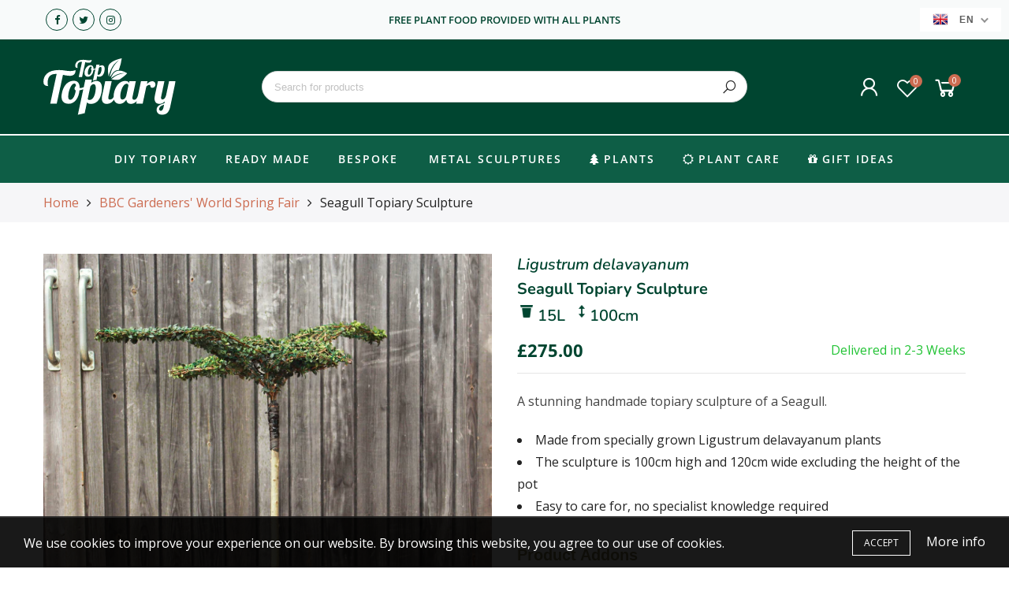

--- FILE ---
content_type: text/html; charset=utf-8
request_url: https://toptopiary.co.uk/products/seagull-topiary-sculpture
body_size: 57932
content:
<!doctype html>
<html lang="en" class="no-js">
<head>
  <meta charset="utf-8">
  <meta http-equiv="X-UA-Compatible" content="IE=edge,chrome=1">
  <meta name="viewport" content="width=device-width, initial-scale=1.0, maximum-scale=1.0, user-scalable=no">
  <meta name="theme-color" content="#7796a8">
  <meta name="format-detection" content="telephone=no">
  <link rel="canonical" href="https://toptopiary.co.uk/products/seagull-topiary-sculpture">
  <script type="text/javascript">document.documentElement.className = document.documentElement.className.replace('no-js', 'yes-js js_active js');document.addEventListener('lazybeforeunveil', function(e){ var bg = e.target.getAttribute('data-bg');if(bg){ e.target.style.backgroundImage = 'url(' + bg + ')';} });</script><link rel="shortcut icon" type="image/png" href="//toptopiary.co.uk/cdn/shop/files/top-topiary-square-logo_32x.png?v=1613693355">
  
<title>Seagull Topiary Sculpture

&ndash; Top Topiary</title><meta name="description" content="A stunning handmade topiary sculpture of a Seagull For a short time only you can get a living Seagull sculpture. A sculpture that will add an exquisite talking point to your garden or patio. Each sculpture is 65cm long with 120cm wingspan. The height of the entire sculpture is about 100cm, excluding the height of the p"><!-- /snippets/social-meta-tags.liquid --><meta name="keywords" content=",Top Topiary,toptopiary.co.uk"/><meta name="author" content="The4"><meta property="og:site_name" content="Top Topiary">
<meta property="og:url" content="https://toptopiary.co.uk/products/seagull-topiary-sculpture">
<meta property="og:title" content="Seagull Topiary Sculpture">
<meta property="og:type" content="og:product">
<meta property="og:description" content="A stunning handmade topiary sculpture of a Seagull For a short time only you can get a living Seagull sculpture. A sculpture that will add an exquisite talking point to your garden or patio. Each sculpture is 65cm long with 120cm wingspan. The height of the entire sculpture is about 100cm, excluding the height of the p"><meta property="product:price:amount" content="275.00">
  <meta property="product:price:amount" content="GBP"><meta property="og:image" content="http://toptopiary.co.uk/cdn/shop/products/Seagull5_1200x1200.jpg?v=1668091788"><meta property="og:image" content="http://toptopiary.co.uk/cdn/shop/products/Seagull6_1200x1200.jpg?v=1668091787"><meta property="og:image" content="http://toptopiary.co.uk/cdn/shop/products/Seagull7_1200x1200.jpg?v=1668091788"><meta property="og:image:secure_url" content="https://toptopiary.co.uk/cdn/shop/products/Seagull5_1200x1200.jpg?v=1668091788"><meta property="og:image:secure_url" content="https://toptopiary.co.uk/cdn/shop/products/Seagull6_1200x1200.jpg?v=1668091787"><meta property="og:image:secure_url" content="https://toptopiary.co.uk/cdn/shop/products/Seagull7_1200x1200.jpg?v=1668091788"><meta name="twitter:site" content="@toptopiary"><meta name="twitter:card" content="summary_large_image">
<meta name="twitter:title" content="Seagull Topiary Sculpture">
<meta name="twitter:description" content="A stunning handmade topiary sculpture of a Seagull For a short time only you can get a living Seagull sculpture. A sculpture that will add an exquisite talking point to your garden or patio. Each sculpture is 65cm long with 120cm wingspan. The height of the entire sculpture is about 100cm, excluding the height of the p">
<link rel="preload" href="//toptopiary.co.uk/cdn/shop/t/5/assets/head_css.css?v=165445395613901756731703698950" as="style">
  <link rel="preload" href="//toptopiary.co.uk/cdn/shop/t/5/assets/style.min.css?v=106579280926373948031656084381" as="style"><link rel="preload" href="//toptopiary.co.uk/cdn/shop/t/5/assets/css_setting.css?v=12771534090001514871759335222" as="style">
  <link href="//toptopiary.co.uk/cdn/shop/t/5/assets/head_css.css?v=165445395613901756731703698950" rel="stylesheet" type="text/css" media="all" />
  <link href="//toptopiary.co.uk/cdn/shop/t/5/assets/style.min.css?v=106579280926373948031656084381" rel="stylesheet" type="text/css" media="all" />
<link href="//toptopiary.co.uk/cdn/shop/t/5/assets/css_setting.css?v=12771534090001514871759335222" rel="stylesheet" type="text/css" media="all" />
<link href="//toptopiary.co.uk/cdn/shop/t/5/assets/custom.css?v=135842220916246279701669329738" rel="stylesheet" type="text/css" media="all" /><script>var NT4 = NT4 || {};NT4.designMode = false;if (performance.navigation.type === 2) {location.reload(true);}</script><script type="text/javascript">var NTsettingspr = {related_id:false, recently_viewed:false, ProductID:7851968659697, PrHandle:"seagull-topiary-sculpture", cat_handle:"+spring-fair", scrolltop:1000,ThreeSixty:false,hashtag:"none", access_token:"none", username:"none"};</script>
<script type="text/javascript" src="//toptopiary.co.uk/cdn/shop/t/5/assets/lazysizes.min.js?v=113464784210294075481656084362" async="async"></script>
  <script type="text/javascript" src="//toptopiary.co.uk/cdn/shop/t/5/assets/jquery.min.js?v=60438153447531384241656084360"></script>
  <script type="text/javascript" src="//toptopiary.co.uk/cdn/shop/t/5/assets/pre_vendor.min.js?v=85234518780991702321656084373"></script>
  <script type="text/javascript" src="//toptopiary.co.uk/cdn/shop/t/5/assets/pre_theme.min.js?v=6698942598232343181656084371"></script><!-- Set variables --><!-- Reddit Pixel -->
<script>
!function(w,d){if(!w.rdt){var p=w.rdt=function(){p.sendEvent?p.sendEvent.apply(p,arguments):p.callQueue.push(arguments)};p.callQueue=[];var t=d.createElement("script");t.src="https://www.redditstatic.com/ads/pixel.js",t.async=!0;var s=d.getElementsByTagName("script")[0];s.parentNode.insertBefore(t,s)}}(window,document);rdt('init','t2_apz7aos7');rdt('track', 'PageVisit');
</script>
<!-- DO NOT MODIFY -->
<!-- End Reddit Pixel -->

  
  <script>window.performance && window.performance.mark && window.performance.mark('shopify.content_for_header.start');</script><meta name="google-site-verification" content="V-qMPvPH4nJ99wubS_LXMZFKxX3QRD_5USpoFyX89mE">
<meta name="google-site-verification" content="SC8HEbbx2ws38FzPIR0glVeC01LIZRoiOqt34nCaZIg">
<meta id="shopify-digital-wallet" name="shopify-digital-wallet" content="/29279322190/digital_wallets/dialog">
<meta name="shopify-checkout-api-token" content="7dcc130b377ae5eb7ad64ff51a7af533">
<meta id="in-context-paypal-metadata" data-shop-id="29279322190" data-venmo-supported="false" data-environment="production" data-locale="en_US" data-paypal-v4="true" data-currency="GBP">
<link rel="alternate" hreflang="x-default" href="https://toptopiary.co.uk/products/seagull-topiary-sculpture">
<link rel="alternate" hreflang="en" href="https://toptopiary.co.uk/products/seagull-topiary-sculpture">
<link rel="alternate" hreflang="fr" href="https://toptopiary.co.uk/fr/products/seagull-topiary-sculpture">
<link rel="alternate" type="application/json+oembed" href="https://toptopiary.co.uk/products/seagull-topiary-sculpture.oembed">
<script async="async" src="/checkouts/internal/preloads.js?locale=en-GB"></script>
<link rel="preconnect" href="https://shop.app" crossorigin="anonymous">
<script async="async" src="https://shop.app/checkouts/internal/preloads.js?locale=en-GB&shop_id=29279322190" crossorigin="anonymous"></script>
<script id="apple-pay-shop-capabilities" type="application/json">{"shopId":29279322190,"countryCode":"GB","currencyCode":"GBP","merchantCapabilities":["supports3DS"],"merchantId":"gid:\/\/shopify\/Shop\/29279322190","merchantName":"Top Topiary","requiredBillingContactFields":["postalAddress","email","phone"],"requiredShippingContactFields":["postalAddress","email","phone"],"shippingType":"shipping","supportedNetworks":["visa","maestro","masterCard","amex","discover","elo"],"total":{"type":"pending","label":"Top Topiary","amount":"1.00"},"shopifyPaymentsEnabled":true,"supportsSubscriptions":true}</script>
<script id="shopify-features" type="application/json">{"accessToken":"7dcc130b377ae5eb7ad64ff51a7af533","betas":["rich-media-storefront-analytics"],"domain":"toptopiary.co.uk","predictiveSearch":true,"shopId":29279322190,"locale":"en"}</script>
<script>var Shopify = Shopify || {};
Shopify.shop = "top-topiary.myshopify.com";
Shopify.locale = "en";
Shopify.currency = {"active":"GBP","rate":"1.0"};
Shopify.country = "GB";
Shopify.theme = {"name":"Top Topiary (Agrumi Branding)","id":133604606193,"schema_name":"Gecko","schema_version":"4.3","theme_store_id":null,"role":"main"};
Shopify.theme.handle = "null";
Shopify.theme.style = {"id":null,"handle":null};
Shopify.cdnHost = "toptopiary.co.uk/cdn";
Shopify.routes = Shopify.routes || {};
Shopify.routes.root = "/";</script>
<script type="module">!function(o){(o.Shopify=o.Shopify||{}).modules=!0}(window);</script>
<script>!function(o){function n(){var o=[];function n(){o.push(Array.prototype.slice.apply(arguments))}return n.q=o,n}var t=o.Shopify=o.Shopify||{};t.loadFeatures=n(),t.autoloadFeatures=n()}(window);</script>
<script>
  window.ShopifyPay = window.ShopifyPay || {};
  window.ShopifyPay.apiHost = "shop.app\/pay";
  window.ShopifyPay.redirectState = null;
</script>
<script id="shop-js-analytics" type="application/json">{"pageType":"product"}</script>
<script defer="defer" async type="module" src="//toptopiary.co.uk/cdn/shopifycloud/shop-js/modules/v2/client.init-shop-cart-sync_IZsNAliE.en.esm.js"></script>
<script defer="defer" async type="module" src="//toptopiary.co.uk/cdn/shopifycloud/shop-js/modules/v2/chunk.common_0OUaOowp.esm.js"></script>
<script type="module">
  await import("//toptopiary.co.uk/cdn/shopifycloud/shop-js/modules/v2/client.init-shop-cart-sync_IZsNAliE.en.esm.js");
await import("//toptopiary.co.uk/cdn/shopifycloud/shop-js/modules/v2/chunk.common_0OUaOowp.esm.js");

  window.Shopify.SignInWithShop?.initShopCartSync?.({"fedCMEnabled":true,"windoidEnabled":true});

</script>
<script>
  window.Shopify = window.Shopify || {};
  if (!window.Shopify.featureAssets) window.Shopify.featureAssets = {};
  window.Shopify.featureAssets['shop-js'] = {"shop-cart-sync":["modules/v2/client.shop-cart-sync_DLOhI_0X.en.esm.js","modules/v2/chunk.common_0OUaOowp.esm.js"],"init-fed-cm":["modules/v2/client.init-fed-cm_C6YtU0w6.en.esm.js","modules/v2/chunk.common_0OUaOowp.esm.js"],"shop-button":["modules/v2/client.shop-button_BCMx7GTG.en.esm.js","modules/v2/chunk.common_0OUaOowp.esm.js"],"shop-cash-offers":["modules/v2/client.shop-cash-offers_BT26qb5j.en.esm.js","modules/v2/chunk.common_0OUaOowp.esm.js","modules/v2/chunk.modal_CGo_dVj3.esm.js"],"init-windoid":["modules/v2/client.init-windoid_B9PkRMql.en.esm.js","modules/v2/chunk.common_0OUaOowp.esm.js"],"init-shop-email-lookup-coordinator":["modules/v2/client.init-shop-email-lookup-coordinator_DZkqjsbU.en.esm.js","modules/v2/chunk.common_0OUaOowp.esm.js"],"shop-toast-manager":["modules/v2/client.shop-toast-manager_Di2EnuM7.en.esm.js","modules/v2/chunk.common_0OUaOowp.esm.js"],"shop-login-button":["modules/v2/client.shop-login-button_BtqW_SIO.en.esm.js","modules/v2/chunk.common_0OUaOowp.esm.js","modules/v2/chunk.modal_CGo_dVj3.esm.js"],"avatar":["modules/v2/client.avatar_BTnouDA3.en.esm.js"],"pay-button":["modules/v2/client.pay-button_CWa-C9R1.en.esm.js","modules/v2/chunk.common_0OUaOowp.esm.js"],"init-shop-cart-sync":["modules/v2/client.init-shop-cart-sync_IZsNAliE.en.esm.js","modules/v2/chunk.common_0OUaOowp.esm.js"],"init-customer-accounts":["modules/v2/client.init-customer-accounts_DenGwJTU.en.esm.js","modules/v2/client.shop-login-button_BtqW_SIO.en.esm.js","modules/v2/chunk.common_0OUaOowp.esm.js","modules/v2/chunk.modal_CGo_dVj3.esm.js"],"init-shop-for-new-customer-accounts":["modules/v2/client.init-shop-for-new-customer-accounts_JdHXxpS9.en.esm.js","modules/v2/client.shop-login-button_BtqW_SIO.en.esm.js","modules/v2/chunk.common_0OUaOowp.esm.js","modules/v2/chunk.modal_CGo_dVj3.esm.js"],"init-customer-accounts-sign-up":["modules/v2/client.init-customer-accounts-sign-up_D6__K_p8.en.esm.js","modules/v2/client.shop-login-button_BtqW_SIO.en.esm.js","modules/v2/chunk.common_0OUaOowp.esm.js","modules/v2/chunk.modal_CGo_dVj3.esm.js"],"checkout-modal":["modules/v2/client.checkout-modal_C_ZQDY6s.en.esm.js","modules/v2/chunk.common_0OUaOowp.esm.js","modules/v2/chunk.modal_CGo_dVj3.esm.js"],"shop-follow-button":["modules/v2/client.shop-follow-button_XetIsj8l.en.esm.js","modules/v2/chunk.common_0OUaOowp.esm.js","modules/v2/chunk.modal_CGo_dVj3.esm.js"],"lead-capture":["modules/v2/client.lead-capture_DvA72MRN.en.esm.js","modules/v2/chunk.common_0OUaOowp.esm.js","modules/v2/chunk.modal_CGo_dVj3.esm.js"],"shop-login":["modules/v2/client.shop-login_ClXNxyh6.en.esm.js","modules/v2/chunk.common_0OUaOowp.esm.js","modules/v2/chunk.modal_CGo_dVj3.esm.js"],"payment-terms":["modules/v2/client.payment-terms_CNlwjfZz.en.esm.js","modules/v2/chunk.common_0OUaOowp.esm.js","modules/v2/chunk.modal_CGo_dVj3.esm.js"]};
</script>
<script>(function() {
  var isLoaded = false;
  function asyncLoad() {
    if (isLoaded) return;
    isLoaded = true;
    var urls = ["https:\/\/files-shpf.uc-lab.com\/productfees\/source.js?mw_productfees_t=1679310469\u0026shop=top-topiary.myshopify.com","https:\/\/ecommplugins-scripts.trustpilot.com\/v2.1\/js\/header.min.js?settings=eyJrZXkiOiJjOEx3cXdhWEczeXEwOWMyIiwicyI6Im5vbmUifQ==\u0026shop=top-topiary.myshopify.com","https:\/\/ecommplugins-trustboxsettings.trustpilot.com\/top-topiary.myshopify.com.js?settings=1658746586853\u0026shop=top-topiary.myshopify.com","https:\/\/widget.trustpilot.com\/bootstrap\/v5\/tp.widget.sync.bootstrap.min.js?shop=top-topiary.myshopify.com","\/\/searchserverapi.com\/widgets\/shopify\/init.js?a=0m3M8W4u6m\u0026shop=top-topiary.myshopify.com","https:\/\/reconvert-cdn.com\/assets\/js\/store_reconvert_node.js?shop=top-topiary.myshopify.com","https:\/\/cdn.shopify.com\/s\/files\/1\/0292\/7932\/2190\/t\/5\/assets\/pop_29279322190.js?v=1668180865\u0026shop=top-topiary.myshopify.com"];
    for (var i = 0; i < urls.length; i++) {
      var s = document.createElement('script');
      s.type = 'text/javascript';
      s.async = true;
      s.src = urls[i];
      var x = document.getElementsByTagName('script')[0];
      x.parentNode.insertBefore(s, x);
    }
  };
  if(window.attachEvent) {
    window.attachEvent('onload', asyncLoad);
  } else {
    window.addEventListener('load', asyncLoad, false);
  }
})();</script>
<script id="__st">var __st={"a":29279322190,"offset":0,"reqid":"50175bce-20e7-4c1e-a970-fe3d516d413e-1768376878","pageurl":"toptopiary.co.uk\/products\/seagull-topiary-sculpture","u":"7b4afec580ee","p":"product","rtyp":"product","rid":7851968659697};</script>
<script>window.ShopifyPaypalV4VisibilityTracking = true;</script>
<script id="captcha-bootstrap">!function(){'use strict';const t='contact',e='account',n='new_comment',o=[[t,t],['blogs',n],['comments',n],[t,'customer']],c=[[e,'customer_login'],[e,'guest_login'],[e,'recover_customer_password'],[e,'create_customer']],r=t=>t.map((([t,e])=>`form[action*='/${t}']:not([data-nocaptcha='true']) input[name='form_type'][value='${e}']`)).join(','),a=t=>()=>t?[...document.querySelectorAll(t)].map((t=>t.form)):[];function s(){const t=[...o],e=r(t);return a(e)}const i='password',u='form_key',d=['recaptcha-v3-token','g-recaptcha-response','h-captcha-response',i],f=()=>{try{return window.sessionStorage}catch{return}},m='__shopify_v',_=t=>t.elements[u];function p(t,e,n=!1){try{const o=window.sessionStorage,c=JSON.parse(o.getItem(e)),{data:r}=function(t){const{data:e,action:n}=t;return t[m]||n?{data:e,action:n}:{data:t,action:n}}(c);for(const[e,n]of Object.entries(r))t.elements[e]&&(t.elements[e].value=n);n&&o.removeItem(e)}catch(o){console.error('form repopulation failed',{error:o})}}const l='form_type',E='cptcha';function T(t){t.dataset[E]=!0}const w=window,h=w.document,L='Shopify',v='ce_forms',y='captcha';let A=!1;((t,e)=>{const n=(g='f06e6c50-85a8-45c8-87d0-21a2b65856fe',I='https://cdn.shopify.com/shopifycloud/storefront-forms-hcaptcha/ce_storefront_forms_captcha_hcaptcha.v1.5.2.iife.js',D={infoText:'Protected by hCaptcha',privacyText:'Privacy',termsText:'Terms'},(t,e,n)=>{const o=w[L][v],c=o.bindForm;if(c)return c(t,g,e,D).then(n);var r;o.q.push([[t,g,e,D],n]),r=I,A||(h.body.append(Object.assign(h.createElement('script'),{id:'captcha-provider',async:!0,src:r})),A=!0)});var g,I,D;w[L]=w[L]||{},w[L][v]=w[L][v]||{},w[L][v].q=[],w[L][y]=w[L][y]||{},w[L][y].protect=function(t,e){n(t,void 0,e),T(t)},Object.freeze(w[L][y]),function(t,e,n,w,h,L){const[v,y,A,g]=function(t,e,n){const i=e?o:[],u=t?c:[],d=[...i,...u],f=r(d),m=r(i),_=r(d.filter((([t,e])=>n.includes(e))));return[a(f),a(m),a(_),s()]}(w,h,L),I=t=>{const e=t.target;return e instanceof HTMLFormElement?e:e&&e.form},D=t=>v().includes(t);t.addEventListener('submit',(t=>{const e=I(t);if(!e)return;const n=D(e)&&!e.dataset.hcaptchaBound&&!e.dataset.recaptchaBound,o=_(e),c=g().includes(e)&&(!o||!o.value);(n||c)&&t.preventDefault(),c&&!n&&(function(t){try{if(!f())return;!function(t){const e=f();if(!e)return;const n=_(t);if(!n)return;const o=n.value;o&&e.removeItem(o)}(t);const e=Array.from(Array(32),(()=>Math.random().toString(36)[2])).join('');!function(t,e){_(t)||t.append(Object.assign(document.createElement('input'),{type:'hidden',name:u})),t.elements[u].value=e}(t,e),function(t,e){const n=f();if(!n)return;const o=[...t.querySelectorAll(`input[type='${i}']`)].map((({name:t})=>t)),c=[...d,...o],r={};for(const[a,s]of new FormData(t).entries())c.includes(a)||(r[a]=s);n.setItem(e,JSON.stringify({[m]:1,action:t.action,data:r}))}(t,e)}catch(e){console.error('failed to persist form',e)}}(e),e.submit())}));const S=(t,e)=>{t&&!t.dataset[E]&&(n(t,e.some((e=>e===t))),T(t))};for(const o of['focusin','change'])t.addEventListener(o,(t=>{const e=I(t);D(e)&&S(e,y())}));const B=e.get('form_key'),M=e.get(l),P=B&&M;t.addEventListener('DOMContentLoaded',(()=>{const t=y();if(P)for(const e of t)e.elements[l].value===M&&p(e,B);[...new Set([...A(),...v().filter((t=>'true'===t.dataset.shopifyCaptcha))])].forEach((e=>S(e,t)))}))}(h,new URLSearchParams(w.location.search),n,t,e,['guest_login'])})(!0,!0)}();</script>
<script integrity="sha256-4kQ18oKyAcykRKYeNunJcIwy7WH5gtpwJnB7kiuLZ1E=" data-source-attribution="shopify.loadfeatures" defer="defer" src="//toptopiary.co.uk/cdn/shopifycloud/storefront/assets/storefront/load_feature-a0a9edcb.js" crossorigin="anonymous"></script>
<script crossorigin="anonymous" defer="defer" src="//toptopiary.co.uk/cdn/shopifycloud/storefront/assets/shopify_pay/storefront-65b4c6d7.js?v=20250812"></script>
<script data-source-attribution="shopify.dynamic_checkout.dynamic.init">var Shopify=Shopify||{};Shopify.PaymentButton=Shopify.PaymentButton||{isStorefrontPortableWallets:!0,init:function(){window.Shopify.PaymentButton.init=function(){};var t=document.createElement("script");t.src="https://toptopiary.co.uk/cdn/shopifycloud/portable-wallets/latest/portable-wallets.en.js",t.type="module",document.head.appendChild(t)}};
</script>
<script data-source-attribution="shopify.dynamic_checkout.buyer_consent">
  function portableWalletsHideBuyerConsent(e){var t=document.getElementById("shopify-buyer-consent"),n=document.getElementById("shopify-subscription-policy-button");t&&n&&(t.classList.add("hidden"),t.setAttribute("aria-hidden","true"),n.removeEventListener("click",e))}function portableWalletsShowBuyerConsent(e){var t=document.getElementById("shopify-buyer-consent"),n=document.getElementById("shopify-subscription-policy-button");t&&n&&(t.classList.remove("hidden"),t.removeAttribute("aria-hidden"),n.addEventListener("click",e))}window.Shopify?.PaymentButton&&(window.Shopify.PaymentButton.hideBuyerConsent=portableWalletsHideBuyerConsent,window.Shopify.PaymentButton.showBuyerConsent=portableWalletsShowBuyerConsent);
</script>
<script data-source-attribution="shopify.dynamic_checkout.cart.bootstrap">document.addEventListener("DOMContentLoaded",(function(){function t(){return document.querySelector("shopify-accelerated-checkout-cart, shopify-accelerated-checkout")}if(t())Shopify.PaymentButton.init();else{new MutationObserver((function(e,n){t()&&(Shopify.PaymentButton.init(),n.disconnect())})).observe(document.body,{childList:!0,subtree:!0})}}));
</script>
<link id="shopify-accelerated-checkout-styles" rel="stylesheet" media="screen" href="https://toptopiary.co.uk/cdn/shopifycloud/portable-wallets/latest/accelerated-checkout-backwards-compat.css" crossorigin="anonymous">
<style id="shopify-accelerated-checkout-cart">
        #shopify-buyer-consent {
  margin-top: 1em;
  display: inline-block;
  width: 100%;
}

#shopify-buyer-consent.hidden {
  display: none;
}

#shopify-subscription-policy-button {
  background: none;
  border: none;
  padding: 0;
  text-decoration: underline;
  font-size: inherit;
  cursor: pointer;
}

#shopify-subscription-policy-button::before {
  box-shadow: none;
}

      </style>

<script>window.performance && window.performance.mark && window.performance.mark('shopify.content_for_header.end');</script>
  
  <script src="https://spa.spicegems.com/js/src/latest/top-topiary.myshopify.com/scriptTag.js?shop=top-topiary.myshopify.com" type="text/javascript"></script>
  


  

<script>

  // https://tc39.github.io/ecma262/#sec-array.prototype.find
  if (!Array.prototype.find) {
    Object.defineProperty(Array.prototype, 'find', {
      value: function(predicate) {
        // 1. Let O be ? ToObject(this value).
        if (this == null) {
          throw TypeError('"this" is null or not defined');
        }

        var o = Object(this);

        // 2. Let len be ? ToLength(? Get(O, "length")).
        var len = o.length >>> 0;

        // 3. If IsCallable(predicate) is false, throw a TypeError exception.
        if (typeof predicate !== 'function') {
          throw TypeError('predicate must be a function');
        }

        // 4. If thisArg was supplied, let T be thisArg; else let T be undefined.
        var thisArg = arguments[1];

        // 5. Let k be 0.
        var k = 0;

        // 6. Repeat, while k < len
        while (k < len) {
          // a. Let Pk be ! ToString(k).
          // b. Let kValue be ? Get(O, Pk).
          // c. Let testResult be ToBoolean(? Call(predicate, T, < kValue, k, O >)).
          // d. If testResult is true, return kValue.
          var kValue = o[k];
          if (predicate.call(thisArg, kValue, k, o)) {
            return kValue;
          }
          // e. Increase k by 1.
          k++;
        }

        // 7. Return undefined.
        return undefined;
      },
      configurable: true,
      writable: true
    });
  }

  (function () {

    var useInternationalDomains = false;

    function buildLanguageList() {
      var languageListJson = '[{\
"name": "English",\
"endonym_name": "English",\
"iso_code": "en",\
"primary": true,\
"flag": "//toptopiary.co.uk/cdn/shop/t/5/assets/en.png?1756",\
"domain": null\
},{\
"name": "French",\
"endonym_name": "français",\
"iso_code": "fr",\
"primary": false,\
"flag": "//toptopiary.co.uk/cdn/shop/t/5/assets/fr.png?1756",\
"domain": null\
}]';
      return JSON.parse(languageListJson);
    }

    function getSavedLocale(langList) {
      var savedLocale = localStorage.getItem('translation-lab-lang');
      var sl = savedLocale ? langList.find(x => x.iso_code.toLowerCase() === savedLocale.toLowerCase()) : null;
      return sl ? sl.iso_code : null;
    }

    function getBrowserLocale(langList) {
      var browserLocale = navigator.language;
      if (browserLocale) {
        var localeParts = browserLocale.split('-');
        var bl = localeParts[0] ? langList.find(x => x.iso_code.toLowerCase().startsWith(localeParts[0])) : null;
        return bl ? bl.iso_code : null;
      } else {
        return null;
      }
    }

    function redirectUrlBuilderFunction(primaryLocale) {
      var shopDomain = 'https://toptopiary.co.uk';
      if (window.Shopify && window.Shopify.designMode) {
        shopDomain = 'https://top-topiary.myshopify.com';
      }
      var currentLocale = 'en'.toLowerCase();
      var currentLocaleRegEx = new RegExp('^\/' + currentLocale, "ig");
      var primaryLocaleLower = primaryLocale.toLowerCase();
      var pathname = window.location.pathname;
      var queryString = window.location.search || '';
      return function build(redirectLocale) {
        if (!redirectLocale) {
          return null;
        }
        var redirectLocaleLower = redirectLocale.toLowerCase();
        if (currentLocale !== redirectLocaleLower) {
          if (useInternationalDomains) {
            //var languageList = buildLanguageList();
            //var internationalDomain = languageList.find(function (x) { return x.iso_code.toLowerCase() === redirectLocaleLower; });
            //if (internationalDomain) {
            //  return 'https://' + internationalDomain.domain + pathname + queryString;
            //}
          }
          else {
            if (redirectLocaleLower === primaryLocaleLower) {
              return shopDomain + pathname.replace(currentLocaleRegEx, '') + queryString;
            } else if (primaryLocaleLower === currentLocale) {
              return shopDomain + '/' + redirectLocaleLower + pathname + queryString;
            } else {
              return shopDomain + '/' + pathname.replace(currentLocaleRegEx, redirectLocaleLower) + queryString;
            }
          }
        }
        return null;
      }
    }

    function getRedirectLocale(languageList) {
      var savedLocale = getSavedLocale(languageList);
      var browserLocale = getBrowserLocale(languageList);
      var preferredLocale = null;

      var redirectLocale = null;

      if (savedLocale) {
        redirectLocale = savedLocale;
      } else if (preferredLocale) {
        redirectLocale = preferredLocale;
      } else if (browserLocale) {
        redirectLocale = browserLocale;
      }
      return redirectLocale;
    }

    function configure() {
      var languageList = buildLanguageList();
      var primaryLanguage = languageList.find(function (x) { return x.primary; });
      if (!primaryLanguage && !primaryLanguage.iso_code) {
        // error: there should be atleast one language set as primary
        return;
      }

      var redirectUrlBuilder = redirectUrlBuilderFunction(primaryLanguage.iso_code);

      var redirectLocale = getRedirectLocale(languageList);

      var redirectUrl = redirectUrlBuilder(redirectLocale);
      redirectUrl && window.location.assign(redirectUrl);
    }

    if (window.Shopify && window.Shopify.designMode) {
      return;
    }

    var botPatterns = "(bot|Googlebot\/|Googlebot-Mobile|Googlebot-Image|Googlebot-News|Googlebot-Video|AdsBot-Google([^-]|$)|AdsBot-Google-Mobile|Feedfetcher-Google|Mediapartners-Google|APIs-Google|Page|Speed|Insights|Lighthouse|bingbot|Slurp|exabot|ia_archiver|YandexBot|YandexImages|YandexAccessibilityBot|YandexMobileBot|YandexMetrika|YandexTurbo|YandexImageResizer|YandexVideo|YandexAdNet|YandexBlogs|YandexCalendar|YandexDirect|YandexFavicons|YaDirectFetcher|YandexForDomain|YandexMarket|YandexMedia|YandexMobileScreenShotBot|YandexNews|YandexOntoDB|YandexPagechecker|YandexPartner|YandexRCA|YandexSearchShop|YandexSitelinks|YandexSpravBot|YandexTracker|YandexVertis|YandexVerticals|YandexWebmaster|YandexScreenshotBot|Baiduspider|facebookexternalhit|Sogou|DuckDuckBot|BUbiNG|crawler4j|S[eE][mM]rushBot|Google-Adwords-Instant|BingPreview\/|Bark[rR]owler|DuckDuckGo-Favicons-Bot|AppEngine-Google|Google Web Preview|acapbot|Baidu-YunGuanCe|Feedly|Feedspot|google-xrawler|Google-Structured-Data-Testing-Tool|Google-PhysicalWeb|Google Favicon|Google-Site-Verification|Gwene|SentiBot|FreshRSS)";
    var re = new RegExp(botPatterns, 'i');
    if (!re.test(navigator.userAgent)) {
      configure();
    }

  })();
</script>

<!-- BEGIN app block: shopify://apps/epa-easy-product-addons/blocks/speedup_link/0099190e-a0cb-49e7-8d26-026c9d26f337 --><!-- BEGIN app snippet: sg_product -->

<script>
  window["sg_addon_master_id"]="7851968659697";
  window["sgAddonCollectionMetaAddons"]=  { collection_id:166743605326,"addons":[{"handle":"gift-wrap","priority":1,"text_field":0},{"handle":"topiary-shears","priority":2,"text_field":0}],"mt_addon_hash":"UODb7EVgKW","collection_priority":11} 
  
      var isSgAddonRequest = { collection_id:166743605326,"addons":[{"handle":"gift-wrap","priority":1,"text_field":0},{"handle":"topiary-shears","priority":2,"text_field":0}],"mt_addon_hash":"UODb7EVgKW","collection_priority":11};
      var sgAddon_master_json = {"id":7851968659697,"title":"Seagull Topiary Sculpture","handle":"seagull-topiary-sculpture","description":"\u003cp\u003e\u003cstrong\u003eA stunning handmade topiary sculpture of a Seagull\u003c\/strong\u003e\u003c\/p\u003e\n\u003cp\u003eFor a short time only you can get a living Seagull sculpture. A sculpture that will add an exquisite talking point to your garden or patio.\u003c\/p\u003e\n\u003cp\u003eEach sculpture is 65cm long with 120cm wingspan. The height of the entire sculpture is about 100cm, excluding the height of the pot.\u003c\/p\u003e\n\u003cp\u003e\u003cstrong\u003eMade from Ligustrum plants grown specially over many years\u003c\/strong\u003e\u003c\/p\u003e\n\u003cp\u003eIt’s made from Ligustrum delavayanum plants that we specially grow over many years, exclusively for topiary sculptures, so that we can ensure their quality and care.\u003c\/p\u003e\n\u003cp\u003e\u003cstrong\u003eEasy to maintain, no specialist knowledge required\u003c\/strong\u003e\u003c\/p\u003e\n\u003cp\u003eAlso known as box-leaf privet, these hardy evergreen plants are perfect for topiary sculptures as they are highly durable, immune to box-blight and easy to care for.\u003c\/p\u003e\n\u003cp\u003eAfter our topiary artist completes the sculpture, no specialist knowledge is required to maintain it, so this piece is suitable for all types of gardener.\u003c\/p\u003e\n\u003cp\u003eBoth novice and experienced gardeners will derive great pleasure from the calming and therapeutic process of clipping back the new growth in order to maintain the Seagull shape. You don’t have to worry about clipping too much as a steel frame will provide a guide and help you to keep your Seagull looking great.\u003c\/p\u003e\n\u003cp\u003e\u003cstrong\u003eA limited edition run\u003c\/strong\u003e\u003c\/p\u003e\n\u003cp\u003eAs this is a limited edition run each Seagull sculpture will be supplied with a certificate of authenticity signed by the sculptor.\u003c\/p\u003e\n\u003cp\u003eWe hope this Seagull will look great in your gardens and that you will enjoy caring for it for years to come. \u003c\/p\u003e","published_at":"2023-01-19T09:04:45+00:00","created_at":"2022-11-10T14:48:52+00:00","vendor":"Top Topiary","type":"Standard Topiary","tags":["Christmas","Fathers Day","Featured Products","Football","Gifts","Ligustrum","Ligustrum Topiary","New","Other Topiary","Pallet","Ready to Go Topiary","Show","Topiary Birds","Topiary Frames","Valentine's Day"],"price":27500,"price_min":27500,"price_max":27500,"available":true,"price_varies":false,"compare_at_price":null,"compare_at_price_min":0,"compare_at_price_max":0,"compare_at_price_varies":false,"variants":[{"id":43455062933745,"title":"Default Title","option1":"Default Title","option2":null,"option3":null,"sku":"ST-6053","requires_shipping":true,"taxable":true,"featured_image":null,"available":true,"name":"Seagull Topiary Sculpture","public_title":null,"options":["Default Title"],"price":27500,"weight":20000,"compare_at_price":null,"inventory_management":null,"barcode":null,"requires_selling_plan":false,"selling_plan_allocations":[]}],"images":["\/\/toptopiary.co.uk\/cdn\/shop\/products\/Seagull5.jpg?v=1668091788","\/\/toptopiary.co.uk\/cdn\/shop\/products\/Seagull6.jpg?v=1668091787","\/\/toptopiary.co.uk\/cdn\/shop\/products\/Seagull7.jpg?v=1668091788","\/\/toptopiary.co.uk\/cdn\/shop\/products\/Seagull8.jpg?v=1668091787","\/\/toptopiary.co.uk\/cdn\/shop\/products\/Seagull1.jpg?v=1668091786","\/\/toptopiary.co.uk\/cdn\/shop\/products\/Seagull2.jpg?v=1668091787","\/\/toptopiary.co.uk\/cdn\/shop\/products\/Seagull3.jpg?v=1668091788","\/\/toptopiary.co.uk\/cdn\/shop\/products\/Seagull4.jpg?v=1668091787"],"featured_image":"\/\/toptopiary.co.uk\/cdn\/shop\/products\/Seagull5.jpg?v=1668091788","options":["Title"],"media":[{"alt":null,"id":30728741552369,"position":1,"preview_image":{"aspect_ratio":1.0,"height":3118,"width":3118,"src":"\/\/toptopiary.co.uk\/cdn\/shop\/products\/Seagull5.jpg?v=1668091788"},"aspect_ratio":1.0,"height":3118,"media_type":"image","src":"\/\/toptopiary.co.uk\/cdn\/shop\/products\/Seagull5.jpg?v=1668091788","width":3118},{"alt":null,"id":30728741617905,"position":2,"preview_image":{"aspect_ratio":1.0,"height":3284,"width":3284,"src":"\/\/toptopiary.co.uk\/cdn\/shop\/products\/Seagull6.jpg?v=1668091787"},"aspect_ratio":1.0,"height":3284,"media_type":"image","src":"\/\/toptopiary.co.uk\/cdn\/shop\/products\/Seagull6.jpg?v=1668091787","width":3284},{"alt":null,"id":30728741650673,"position":3,"preview_image":{"aspect_ratio":1.0,"height":3288,"width":3288,"src":"\/\/toptopiary.co.uk\/cdn\/shop\/products\/Seagull7.jpg?v=1668091788"},"aspect_ratio":1.0,"height":3288,"media_type":"image","src":"\/\/toptopiary.co.uk\/cdn\/shop\/products\/Seagull7.jpg?v=1668091788","width":3288},{"alt":null,"id":30728741683441,"position":4,"preview_image":{"aspect_ratio":1.0,"height":3222,"width":3222,"src":"\/\/toptopiary.co.uk\/cdn\/shop\/products\/Seagull8.jpg?v=1668091787"},"aspect_ratio":1.0,"height":3222,"media_type":"image","src":"\/\/toptopiary.co.uk\/cdn\/shop\/products\/Seagull8.jpg?v=1668091787","width":3222},{"alt":null,"id":30728741716209,"position":5,"preview_image":{"aspect_ratio":1.0,"height":3272,"width":3272,"src":"\/\/toptopiary.co.uk\/cdn\/shop\/products\/Seagull1.jpg?v=1668091786"},"aspect_ratio":1.0,"height":3272,"media_type":"image","src":"\/\/toptopiary.co.uk\/cdn\/shop\/products\/Seagull1.jpg?v=1668091786","width":3272},{"alt":null,"id":30728741748977,"position":6,"preview_image":{"aspect_ratio":1.0,"height":3104,"width":3104,"src":"\/\/toptopiary.co.uk\/cdn\/shop\/products\/Seagull2.jpg?v=1668091787"},"aspect_ratio":1.0,"height":3104,"media_type":"image","src":"\/\/toptopiary.co.uk\/cdn\/shop\/products\/Seagull2.jpg?v=1668091787","width":3104},{"alt":null,"id":30728741781745,"position":7,"preview_image":{"aspect_ratio":1.0,"height":3420,"width":3420,"src":"\/\/toptopiary.co.uk\/cdn\/shop\/products\/Seagull3.jpg?v=1668091788"},"aspect_ratio":1.0,"height":3420,"media_type":"image","src":"\/\/toptopiary.co.uk\/cdn\/shop\/products\/Seagull3.jpg?v=1668091788","width":3420},{"alt":null,"id":30728741814513,"position":8,"preview_image":{"aspect_ratio":1.0,"height":3130,"width":3130,"src":"\/\/toptopiary.co.uk\/cdn\/shop\/products\/Seagull4.jpg?v=1668091787"},"aspect_ratio":1.0,"height":3130,"media_type":"image","src":"\/\/toptopiary.co.uk\/cdn\/shop\/products\/Seagull4.jpg?v=1668091787","width":3130}],"requires_selling_plan":false,"selling_plan_groups":[],"content":"\u003cp\u003e\u003cstrong\u003eA stunning handmade topiary sculpture of a Seagull\u003c\/strong\u003e\u003c\/p\u003e\n\u003cp\u003eFor a short time only you can get a living Seagull sculpture. A sculpture that will add an exquisite talking point to your garden or patio.\u003c\/p\u003e\n\u003cp\u003eEach sculpture is 65cm long with 120cm wingspan. The height of the entire sculpture is about 100cm, excluding the height of the pot.\u003c\/p\u003e\n\u003cp\u003e\u003cstrong\u003eMade from Ligustrum plants grown specially over many years\u003c\/strong\u003e\u003c\/p\u003e\n\u003cp\u003eIt’s made from Ligustrum delavayanum plants that we specially grow over many years, exclusively for topiary sculptures, so that we can ensure their quality and care.\u003c\/p\u003e\n\u003cp\u003e\u003cstrong\u003eEasy to maintain, no specialist knowledge required\u003c\/strong\u003e\u003c\/p\u003e\n\u003cp\u003eAlso known as box-leaf privet, these hardy evergreen plants are perfect for topiary sculptures as they are highly durable, immune to box-blight and easy to care for.\u003c\/p\u003e\n\u003cp\u003eAfter our topiary artist completes the sculpture, no specialist knowledge is required to maintain it, so this piece is suitable for all types of gardener.\u003c\/p\u003e\n\u003cp\u003eBoth novice and experienced gardeners will derive great pleasure from the calming and therapeutic process of clipping back the new growth in order to maintain the Seagull shape. You don’t have to worry about clipping too much as a steel frame will provide a guide and help you to keep your Seagull looking great.\u003c\/p\u003e\n\u003cp\u003e\u003cstrong\u003eA limited edition run\u003c\/strong\u003e\u003c\/p\u003e\n\u003cp\u003eAs this is a limited edition run each Seagull sculpture will be supplied with a certificate of authenticity signed by the sculptor.\u003c\/p\u003e\n\u003cp\u003eWe hope this Seagull will look great in your gardens and that you will enjoy caring for it for years to come. \u003c\/p\u003e"};
  
</script>

<!-- END app snippet -->

  <script>
    window["sg_addons_coll_ids"] = {
      ids:"408122392817,235098276018,406713041137,164696096846,415386632433,243560022194,164649074766,404190003441,164697210958,168817819726,415404032241,165509234766,400372072689,166743605326,164696621134,164649041998,164696588366"
    };
    window["items_with_ids"] = false || {}
  </script>


<!-- BEGIN app snippet: sg-globals -->
<script type="text/javascript">
  (function(){
    const convertLang = (locale) => {
      let t = locale.toUpperCase();
      return "PT-BR" === t || "PT-PT" === t || "ZH-CN" === t || "ZH-TW" === t ? t.replace("-", "_") : t.match(/^[a-zA-Z]{2}-[a-zA-Z]{2}$/) ? t.substring(0, 2) : t
    }

    const sg_addon_setGlobalVariables = () => {
      try{
        let locale = "en";
        window["sg_addon_currentLanguage"] = convertLang(locale);
        window["sg_addon_defaultLanguage"] ="en";
        window["sg_addon_defaultRootUrl"] ="/";
        window["sg_addon_currentRootUrl"] ="/";
        window["sg_addon_shopLocales"] = sgAddonGetAllLocales();
      }catch(err){
        console.log("Language Config:- ",err);
      }
    }

    const sgAddonGetAllLocales = () => {
      let shopLocales = {};
      try{shopLocales["en"] = {
            endonymName : "English",
            isoCode : "en",
            name : "English",
            primary : true,
            rootUrl : "\/"
          };shopLocales["fr"] = {
            endonymName : "français",
            isoCode : "fr",
            name : "French",
            primary : false,
            rootUrl : "\/fr"
          };}catch(err){
        console.log("getAllLocales Config:- ",err);
      }
      return shopLocales;
    }

    sg_addon_setGlobalVariables();
    
    window["sg_addon_sfApiVersion"]='2025-04';
    window["sgAddon_moneyFormats"] = {
      "money": "£{{amount}}",
      "moneyCurrency": "£{{amount}} GBP"
    };
    window["sg_addon_groupsData"] = {};
    try {
      let customSGAddonMeta = {};
      if (customSGAddonMeta.sg_addon_custom_js) {
        Function(customSGAddonMeta.sg_addon_custom_js)();
      }
    } catch (error) {
      console.warn("Error In SG Addon Custom Code", error);
    }
  })();
</script>
<!-- END app snippet -->
<!-- BEGIN app snippet: sg_speedup -->


<script>
  try{
    window["sgAddon_all_translated"] = {}
    window["sg_addon_settings_config"] =  {"host":"https://spa.spicegems.com","shopName":"top-topiary.myshopify.com","hasSetting":1,"sgCookieHash":"5vsPKSzjHZ","hasMaster":1,"handleId":{"mastersToReq":["cockerel-on-a-ball","cormorant-bird-topiary-sculpture","sale-price-cone-95cm-high","test-mesh-frame","topiary-ball","topiary-fox-living-plant-sculpture","topiary-goose-10l","topiary-horse-10l","topiary-jumping-horse-living-plant-sculpture","topiary-mushroom-10l","topiary-rabbit-10l","topiary-toadstools-living-plant-sculpture","topiay-eagle-on-stem-living-plant-sculpture","wolf-face-topiary-sculpture"],"collectionsToReq":"[164696227918,165717966926,165717999694,165718065230,165718097998,166743474254,166743605326,166743638094,412789670129,412790063345,412790096113]","hasProMaster":true,"hasCollMaster":true},"settings":{"is_active":"1","max_addons":"5","quick_view":"1","quick_view_desc":"1","ajax_cart":"1","bro_stack":"1","quantity_selector":"0","image_viewer":"1","addons_heading":"Product Addons","cart_heading":"Cart Addons Box","addaddon_cart":"ADD ADDON","variant":"Variant","quantity":"Quantity","view_full_details":"View full details","less_details":"Less details...","add_to_cart":"Add to Basket","message":"Product added to basket.","custom_css":".sg-pro-access-heading, .sg-pro-access-product-title  {\nfont-family: Raleway, sans-serif;\ncolor: #8c8453;\n}\n.spicegems-main-price {\n\tcolor:#8c8453;\nfont-size:15px;\nfont-weight: 600;\nfont-family: \"Open Sans\", sans-serif;\n}\n\n#sg-checkbox .sg-checkbox-label,#sg-checkbox input[type=checkbox]:checked+.sg-label-text:before  {\ncolor:#8c8453;\n}\n\nspan.sg_btn_inner_span {\n    z-index: 1;\n}","sold_pro":"0","image_link":"0","compare_at":"0","unlink_title":"1","image_click_checkbox":"0","cart_max_addons":"5","cart_quantity_selector":"1","cart_sold_pro":"0","cart_image_link":"0","compare_at_cart":"0","sg_currency":"default","qv_label":"Quick View","sold_out":"Sold Out","qv_sold_out":"SOLD OUT","way_to_prevent":"none","soldout_master":"1","cart_qv":"0","cartqv_desc":"0","plusminus_qty":"0","plusminus_cart":"0","line_prop":"0","label_show":"1","label_text":"Additional Info","addon_mandatory":"0","mandatory_text":"Please select atleast an addon!","line_placeholder":"Text Message","sell_master":"0","atc_btn_selector":"no","theme_data":"","applied_discount":"0","is_discount":"0","layout":{"name":"layout_default","isBundle":false},"group_layout":"layout-01","product_snippet":"1","cart_snippet":"0","product_form_selector":"no","atc_product_selector":"no","cart_form_selector":"no","checkout_btn_selector":"no","subtotal":"0","subtotal_label":"SubTotal","subtotal_position":"beforebegin","jQVersion":"1","collection_discount":"0","inventoryOnProduct":"0","inventoryOnCart":"0","inStock":"0","lowStock":"0","inStockLabel":"<span>[inventory_qty] In Stock</span>","lowStockLabel":"<span>only [inventory_qty] Left</span>","thresholdQty":"5","bl_atc_label":"ADD TO CART","bl_unselect_label":"PLEASE SELECT ATLEAST ONE ADDON","bl_master_label":"THIS ITEM","bl_heading":"Frequently Bought Together","addon_slider":"0","individual_atc":"0","individual_atc_label":"ADD ADDON","limit_pro_data":"13","limit_coll_data":"8","liquid_install":"0","mt_addon_hash":"UODb7EVgKW","stop_undefined":"0","money_format":"£{{amount}} GBP","admin_discount":"1"},"allow_asset_script":false} ;
    window["sgAddon_translated_locale"] =  "" ;
    window["sg_addon_all_group_translations"] = {};
    window["sgAddon_group_translated_locale"] =  "" ;
  } catch(error){
    console.warn("Error in getting settings or translate", error);
  }
</script>



<!-- ADDONS SCRIPT FROM SPEEDUP CDN -->
	<script type="text/javascript" src='https://cdnbspa.spicegems.com/js/serve/shop/top-topiary.myshopify.com/index_f74634829154e2b85cfc42684cc0de459fdd951d.js?v=infytonow815&shop=top-topiary.myshopify.com' type="text/javascript" async></script>

<!-- END app snippet -->



<!-- END app block --><!-- BEGIN app block: shopify://apps/t-lab-ai-language-translate/blocks/custom_translations/b5b83690-efd4-434d-8c6a-a5cef4019faf --><!-- BEGIN app snippet: custom_translation_scripts --><script>
(()=>{var o=/\([0-9]+?\)$/,M=/\r?\n|\r|\t|\xa0|\u200B|\u200E|&nbsp;| /g,v=/<\/?[a-z][\s\S]*>/i,t=/^(https?:\/\/|\/\/)[^\s/$.?#].[^\s]*$/i,k=/\{\{\s*([a-zA-Z_]\w*)\s*\}\}/g,p=/\{\{\s*([a-zA-Z_]\w*)\s*\}\}/,r=/^(https:)?\/\/cdn\.shopify\.com\/(.+)\.(png|jpe?g|gif|webp|svgz?|bmp|tiff?|ico|avif)/i,e=/^(https:)?\/\/cdn\.shopify\.com/i,a=/\b(?:https?|ftp)?:?\/\/?[^\s\/]+\/[^\s]+\.(?:png|jpe?g|gif|webp|svgz?|bmp|tiff?|ico|avif)\b/i,I=/url\(['"]?(.*?)['"]?\)/,m="__label:",i=document.createElement("textarea"),u={t:["src","data-src","data-source","data-href","data-zoom","data-master","data-bg","base-src"],i:["srcset","data-srcset"],o:["href","data-href"],u:["href","data-href","data-src","data-zoom"]},g=new Set(["img","picture","button","p","a","input"]),h=16.67,s=function(n){return n.nodeType===Node.ELEMENT_NODE},c=function(n){return n.nodeType===Node.TEXT_NODE};function w(n){return r.test(n.trim())||a.test(n.trim())}function b(n){return(n=>(n=n.trim(),t.test(n)))(n)||e.test(n.trim())}var l=function(n){return!n||0===n.trim().length};function j(n){return i.innerHTML=n,i.value}function T(n){return A(j(n))}function A(n){return n.trim().replace(o,"").replace(M,"").trim()}var _=1e3;function D(n){n=n.trim().replace(M,"").replace(/&amp;/g,"&").replace(/&gt;/g,">").replace(/&lt;/g,"<").trim();return n.length>_?N(n):n}function E(n){return n.trim().toLowerCase().replace(/^https:/i,"")}function N(n){for(var t=5381,r=0;r<n.length;r++)t=(t<<5)+t^n.charCodeAt(r);return(t>>>0).toString(36)}function f(n){for(var t=document.createElement("template"),r=(t.innerHTML=n,["SCRIPT","IFRAME","OBJECT","EMBED","LINK","META"]),e=/^(on\w+|srcdoc|style)$/i,a=document.createTreeWalker(t.content,NodeFilter.SHOW_ELEMENT),i=a.nextNode();i;i=a.nextNode()){var o=i;if(r.includes(o.nodeName))o.remove();else for(var u=o.attributes.length-1;0<=u;--u)e.test(o.attributes[u].name)&&o.removeAttribute(o.attributes[u].name)}return t.innerHTML}function d(n,t,r){void 0===r&&(r=20);for(var e=n,a=0;e&&e.parentElement&&a<r;){for(var i=e.parentElement,o=0,u=t;o<u.length;o++)for(var s=u[o],c=0,l=s.l;c<l.length;c++){var f=l[c];switch(f.type){case"class":for(var d=0,v=i.classList;d<v.length;d++){var p=v[d];if(f.value.test(p))return s.label}break;case"id":if(i.id&&f.value.test(i.id))return s.label;break;case"attribute":if(i.hasAttribute(f.name)){if(!f.value)return s.label;var m=i.getAttribute(f.name);if(m&&f.value.test(m))return s.label}}}e=i,a++}return"unknown"}function y(n,t){var r,e,a;"function"==typeof window.fetch&&"AbortController"in window?(r=new AbortController,e=setTimeout(function(){return r.abort()},3e3),fetch(n,{credentials:"same-origin",signal:r.signal}).then(function(n){return clearTimeout(e),n.ok?n.json():Promise.reject(n)}).then(t).catch(console.error)):((a=new XMLHttpRequest).onreadystatechange=function(){4===a.readyState&&200===a.status&&t(JSON.parse(a.responseText))},a.open("GET",n,!0),a.timeout=3e3,a.send())}function O(){var l=/([^\s]+)\.(png|jpe?g|gif|webp|svgz?|bmp|tiff?|ico|avif)$/i,f=/_(\{width\}x*|\{width\}x\{height\}|\d{3,4}x\d{3,4}|\d{3,4}x|x\d{3,4}|pinco|icon|thumb|small|compact|medium|large|grande|original|master)(_crop_\w+)*(@[2-3]x)*(.progressive)*$/i,d=/^(https?|ftp|file):\/\//i;function r(n){var t,r="".concat(n.path).concat(n.v).concat(null!=(r=n.size)?r:"",".").concat(n.p);return n.m&&(r="".concat(n.path).concat(n.m,"/").concat(n.v).concat(null!=(t=n.size)?t:"",".").concat(n.p)),n.host&&(r="".concat(null!=(t=n.protocol)?t:"","//").concat(n.host).concat(r)),n.g&&(r+=n.g),r}return{h:function(n){var t=!0,r=(d.test(n)||n.startsWith("//")||(t=!1,n="https://example.com"+n),t);n.startsWith("//")&&(r=!1,n="https:"+n);try{new URL(n)}catch(n){return null}var e,a,i,o,u,s,n=new URL(n),c=n.pathname.split("/").filter(function(n){return n});return c.length<1||(a=c.pop(),e=null!=(e=c.pop())?e:null,null===(a=a.match(l)))?null:(s=a[1],a=a[2],i=s.match(f),o=s,(u=null)!==i&&(o=s.substring(0,i.index),u=i[0]),s=0<c.length?"/"+c.join("/")+"/":"/",{protocol:r?n.protocol:null,host:t?n.host:null,path:s,g:n.search,m:e,v:o,size:u,p:a,version:n.searchParams.get("v"),width:n.searchParams.get("width")})},T:r,S:function(n){return(n.m?"/".concat(n.m,"/"):"/").concat(n.v,".").concat(n.p)},M:function(n){return(n.m?"/".concat(n.m,"/"):"/").concat(n.v,".").concat(n.p,"?v=").concat(n.version||"0")},k:function(n,t){return r({protocol:t.protocol,host:t.host,path:t.path,g:t.g,m:t.m,v:t.v,size:n.size,p:t.p,version:t.version,width:t.width})}}}var x,S,C={},H={};function q(p,n){var m=new Map,g=new Map,i=new Map,r=new Map,e=new Map,a=new Map,o=new Map,u=function(n){return n.toLowerCase().replace(/[\s\W_]+/g,"")},s=new Set(n.A.map(u)),c=0,l=!1,f=!1,d=O();function v(n,t,r){s.has(u(n))||n&&t&&(r.set(n,t),l=!0)}function t(n,t){if(n&&n.trim()&&0!==m.size){var r=A(n),e=H[r];if(e&&(p.log("dictionary",'Overlapping text: "'.concat(n,'" related to html: "').concat(e,'"')),t)&&(n=>{if(n)for(var t=h(n.outerHTML),r=t._,e=(t.I||(r=0),n.parentElement),a=0;e&&a<5;){var i=h(e.outerHTML),o=i.I,i=i._;if(o){if(p.log("dictionary","Ancestor depth ".concat(a,": overlap score=").concat(i.toFixed(3),", base=").concat(r.toFixed(3))),r<i)return 1;if(i<r&&0<r)return}e=e.parentElement,a++}})(t))p.log("dictionary",'Skipping text translation for "'.concat(n,'" because an ancestor HTML translation exists'));else{e=m.get(r);if(e)return e;var a=n;if(a&&a.trim()&&0!==g.size){for(var i,o,u,s=g.entries(),c=s.next();!c.done;){var l=c.value[0],f=c.value[1],d=a.trim().match(l);if(d&&1<d.length){i=l,o=f,u=d;break}c=s.next()}if(i&&o&&u){var v=u.slice(1),t=o.match(k);if(t&&t.length===v.length)return t.reduce(function(n,t,r){return n.replace(t,v[r])},o)}}}}return null}function h(n){var r,e,a;return!n||!n.trim()||0===i.size?{I:null,_:0}:(r=D(n),a=0,(e=null)!=(n=i.get(r))?{I:n,_:1}:(i.forEach(function(n,t){-1!==t.indexOf(r)&&(t=r.length/t.length,a<t)&&(a=t,e=n)}),{I:e,_:a}))}function w(n){return n&&n.trim()&&0!==i.size&&(n=D(n),null!=(n=i.get(n)))?n:null}function b(n){if(n&&n.trim()&&0!==r.size){var t=E(n),t=r.get(t);if(t)return t;t=d.h(n);if(t){n=d.M(t).toLowerCase(),n=r.get(n);if(n)return n;n=d.S(t).toLowerCase(),t=r.get(n);if(t)return t}}return null}function T(n){return!n||!n.trim()||0===e.size||void 0===(n=e.get(A(n)))?null:n}function y(n){return!n||!n.trim()||0===a.size||void 0===(n=a.get(E(n)))?null:n}function x(n){var t;return!n||!n.trim()||0===o.size?null:null!=(t=o.get(A(n)))?t:(t=D(n),void 0!==(n=o.get(t))?n:null)}function S(){var n={j:m,D:g,N:i,O:r,C:e,H:a,q:o,L:l,R:c,F:C};return JSON.stringify(n,function(n,t){return t instanceof Map?Object.fromEntries(t.entries()):t})}return{J:function(n,t){v(n,t,m)},U:function(n,t){n&&t&&(n=new RegExp("^".concat(n,"$"),"s"),g.set(n,t),l=!0)},$:function(n,t){var r;n!==t&&(v((r=j(r=n).trim().replace(M,"").trim()).length>_?N(r):r,t,i),c=Math.max(c,n.length))},P:function(n,t){v(n,t,r),(n=d.h(n))&&(v(d.M(n).toLowerCase(),t,r),v(d.S(n).toLowerCase(),t,r))},G:function(n,t){v(n.replace("[img-alt]","").replace(M,"").trim(),t,e)},B:function(n,t){v(n,t,a)},W:function(n,t){f=!0,v(n,t,o)},V:function(){return p.log("dictionary","Translation dictionaries: ",S),i.forEach(function(n,r){m.forEach(function(n,t){r!==t&&-1!==r.indexOf(t)&&(C[t]=A(n),H[t]=r)})}),p.log("dictionary","appliedTextTranslations: ",JSON.stringify(C)),p.log("dictionary","overlappingTexts: ",JSON.stringify(H)),{L:l,Z:f,K:t,X:w,Y:b,nn:T,tn:y,rn:x}}}}function z(n,t,r){function f(n,t){t=n.split(t);return 2===t.length?t[1].trim()?t:[t[0]]:[n]}var d=q(r,t);return n.forEach(function(n){if(n){var c,l=n.name,n=n.value;if(l&&n){if("string"==typeof n)try{c=JSON.parse(n)}catch(n){return void r.log("dictionary","Invalid metafield JSON for "+l,function(){return String(n)})}else c=n;c&&Object.keys(c).forEach(function(e){if(e){var n,t,r,a=c[e];if(a)if(e!==a)if(l.includes("judge"))r=T(e),d.W(r,a);else if(e.startsWith("[img-alt]"))d.G(e,a);else if(e.startsWith("[img-src]"))n=E(e.replace("[img-src]","")),d.P(n,a);else if(v.test(e))d.$(e,a);else if(w(e))n=E(e),d.P(n,a);else if(b(e))r=E(e),d.B(r,a);else if("/"===(n=(n=e).trim())[0]&&"/"!==n[1]&&(r=E(e),d.B(r,a),r=T(e),d.J(r,a)),p.test(e))(s=(r=e).match(k))&&0<s.length&&(t=r.replace(/[-\/\\^$*+?.()|[\]]/g,"\\$&"),s.forEach(function(n){t=t.replace(n,"(.*)")}),d.U(t,a));else if(e.startsWith(m))r=a.replace(m,""),s=e.replace(m,""),d.J(T(s),r);else{if("product_tags"===l)for(var i=0,o=["_",":"];i<o.length;i++){var u=(n=>{if(e.includes(n)){var t=f(e,n),r=f(a,n);if(t.length===r.length)return t.forEach(function(n,t){n!==r[t]&&(d.J(T(n),r[t]),d.J(T("".concat(n,":")),"".concat(r[t],":")))}),{value:void 0}}})(o[i]);if("object"==typeof u)return u.value}var s=T(e);s!==a&&d.J(s,a)}}})}}}),d.V()}function L(y,x){var e=[{label:"judge-me",l:[{type:"class",value:/jdgm/i},{type:"id",value:/judge-me/i},{type:"attribute",name:"data-widget-name",value:/review_widget/i}]}],a=O();function S(r,n,e){n.forEach(function(n){var t=r.getAttribute(n);t&&(t=n.includes("href")?e.tn(t):e.K(t))&&r.setAttribute(n,t)})}function M(n,t,r){var e,a=n.getAttribute(t);a&&((e=i(a=E(a.split("&")[0]),r))?n.setAttribute(t,e):(e=r.tn(a))&&n.setAttribute(t,e))}function k(n,t,r){var e=n.getAttribute(t);e&&(e=((n,t)=>{var r=(n=n.split(",").filter(function(n){return null!=n&&""!==n.trim()}).map(function(n){var n=n.trim().split(/\s+/),t=n[0].split("?"),r=t[0],t=t[1],t=t?t.split("&"):[],e=((n,t)=>{for(var r=0;r<n.length;r++)if(t(n[r]))return n[r];return null})(t,function(n){return n.startsWith("v=")}),t=t.filter(function(n){return!n.startsWith("v=")}),n=n[1];return{url:r,version:e,en:t.join("&"),size:n}}))[0].url;if(r=i(r=n[0].version?"".concat(r,"?").concat(n[0].version):r,t)){var e=a.h(r);if(e)return n.map(function(n){var t=n.url,r=a.h(t);return r&&(t=a.k(r,e)),n.en&&(r=t.includes("?")?"&":"?",t="".concat(t).concat(r).concat(n.en)),t=n.size?"".concat(t," ").concat(n.size):t}).join(",")}})(e,r))&&n.setAttribute(t,e)}function i(n,t){var r=a.h(n);return null===r?null:(n=t.Y(n))?null===(n=a.h(n))?null:a.k(r,n):(n=a.S(r),null===(t=t.Y(n))||null===(n=a.h(t))?null:a.k(r,n))}function A(n,t,r){var e,a,i,o;r.an&&(e=n,a=r.on,u.o.forEach(function(n){var t=e.getAttribute(n);if(!t)return!1;!t.startsWith("/")||t.startsWith("//")||t.startsWith(a)||(t="".concat(a).concat(t),e.setAttribute(n,t))})),i=n,r=u.u.slice(),o=t,r.forEach(function(n){var t,r=i.getAttribute(n);r&&(w(r)?(t=o.Y(r))&&i.setAttribute(n,t):(t=o.tn(r))&&i.setAttribute(n,t))})}function _(t,r){var n,e,a,i,o;u.t.forEach(function(n){return M(t,n,r)}),u.i.forEach(function(n){return k(t,n,r)}),e="alt",a=r,(o=(n=t).getAttribute(e))&&((i=a.nn(o))?n.setAttribute(e,i):(i=a.K(o))&&n.setAttribute(e,i))}return{un:function(n){return!(!n||!s(n)||x.sn.includes((n=n).tagName.toLowerCase())||n.classList.contains("tl-switcher-container")||(n=n.parentNode)&&["SCRIPT","STYLE"].includes(n.nodeName.toUpperCase()))},cn:function(n){if(c(n)&&null!=(t=n.textContent)&&t.trim()){if(y.Z)if("judge-me"===d(n,e,5)){var t=y.rn(n.textContent);if(t)return void(n.textContent=j(t))}var r,t=y.K(n.textContent,n.parentElement||void 0);t&&(r=n.textContent.trim().replace(o,"").trim(),n.textContent=j(n.textContent.replace(r,t)))}},ln:function(n){if(!!l(n.textContent)||!n.innerHTML)return!1;if(y.Z&&"judge-me"===d(n,e,5)){var t=y.rn(n.innerHTML);if(t)return n.innerHTML=f(t),!0}t=y.X(n.innerHTML);return!!t&&(n.innerHTML=f(t),!0)},fn:function(n){var t,r,e,a,i,o,u,s,c,l;switch(S(n,["data-label","title"],y),n.tagName.toLowerCase()){case"span":S(n,["data-tooltip"],y);break;case"a":A(n,y,x);break;case"input":c=u=y,(l=(s=o=n).getAttribute("type"))&&("submit"===l||"button"===l)&&(l=s.getAttribute("value"),c=c.K(l))&&s.setAttribute("value",c),S(o,["placeholder"],u);break;case"textarea":S(n,["placeholder"],y);break;case"img":_(n,y);break;case"picture":for(var f=y,d=n.childNodes,v=0;v<d.length;v++){var p=d[v];if(p.tagName)switch(p.tagName.toLowerCase()){case"source":k(p,"data-srcset",f),k(p,"srcset",f);break;case"img":_(p,f)}}break;case"div":s=l=y,(u=o=c=n)&&(o=o.style.backgroundImage||o.getAttribute("data-bg")||"")&&"none"!==o&&(o=o.match(I))&&o[1]&&(o=o[1],s=s.Y(o))&&(u.style.backgroundImage='url("'.concat(s,'")')),a=c,i=l,["src","data-src","data-bg"].forEach(function(n){return M(a,n,i)}),["data-bgset"].forEach(function(n){return k(a,n,i)}),["data-href"].forEach(function(n){return S(a,[n],i)});break;case"button":r=y,(e=(t=n).getAttribute("value"))&&(r=r.K(e))&&t.setAttribute("value",r);break;case"iframe":e=y,(r=(t=n).getAttribute("src"))&&(e=e.tn(r))&&t.setAttribute("src",e);break;case"video":for(var m=n,g=y,h=["src"],w=0;w<h.length;w++){var b=h[w],T=m.getAttribute(b);T&&(T=g.tn(T))&&m.setAttribute(b,T)}}},getImageTranslation:function(n){return i(n,y)}}}function R(s,c,l){r=c.dn,e=new WeakMap;var r,e,a={add:function(n){var t=Date.now()+r;e.set(n,t)},has:function(n){var t=null!=(t=e.get(n))?t:0;return!(Date.now()>=t&&(e.delete(n),1))}},i=[],o=[],f=[],d=[],u=2*h,v=3*h;function p(n){var t,r,e;n&&(n.nodeType===Node.TEXT_NODE&&s.un(n.parentElement)?s.cn(n):s.un(n)&&(n=n,s.fn(n),t=g.has(n.tagName.toLowerCase())||(t=(t=n).getBoundingClientRect(),r=window.innerHeight||document.documentElement.clientHeight,e=window.innerWidth||document.documentElement.clientWidth,r=t.top<=r&&0<=t.top+t.height,e=t.left<=e&&0<=t.left+t.width,r&&e),a.has(n)||(t?i:o).push(n)))}function m(n){if(l.log("messageHandler","Processing element:",n),s.un(n)){var t=s.ln(n);if(a.add(n),!t){var r=n.childNodes;l.log("messageHandler","Child nodes:",r);for(var e=0;e<r.length;e++)p(r[e])}}}requestAnimationFrame(function n(){for(var t=performance.now();0<i.length;){var r=i.shift();if(r&&!a.has(r)&&m(r),performance.now()-t>=v)break}requestAnimationFrame(n)}),requestAnimationFrame(function n(){for(var t=performance.now();0<o.length;){var r=o.shift();if(r&&!a.has(r)&&m(r),performance.now()-t>=u)break}requestAnimationFrame(n)}),c.vn&&requestAnimationFrame(function n(){for(var t=performance.now();0<f.length;){var r=f.shift();if(r&&s.fn(r),performance.now()-t>=u)break}requestAnimationFrame(n)}),c.pn&&requestAnimationFrame(function n(){for(var t=performance.now();0<d.length;){var r=d.shift();if(r&&s.cn(r),performance.now()-t>=u)break}requestAnimationFrame(n)});var n={subtree:!0,childList:!0,attributes:c.vn,characterData:c.pn};new MutationObserver(function(n){l.log("observer","Observer:",n);for(var t=0;t<n.length;t++){var r=n[t];switch(r.type){case"childList":for(var e=r.addedNodes,a=0;a<e.length;a++)p(e[a]);var i=r.target.childNodes;if(i.length<=10)for(var o=0;o<i.length;o++)p(i[o]);break;case"attributes":var u=r.target;s.un(u)&&u&&f.push(u);break;case"characterData":c.pn&&(u=r.target)&&u.nodeType===Node.TEXT_NODE&&d.push(u)}}}).observe(document.documentElement,n)}void 0===window.TranslationLab&&(window.TranslationLab={}),window.TranslationLab.CustomTranslations=(x=(()=>{var a;try{a=window.localStorage.getItem("tlab_debug_mode")||null}catch(n){a=null}return{log:function(n,t){for(var r=[],e=2;e<arguments.length;e++)r[e-2]=arguments[e];!a||"observer"===n&&"all"===a||("all"===a||a===n||"custom"===n&&"custom"===a)&&(n=r.map(function(n){if("function"==typeof n)try{return n()}catch(n){return"Error generating parameter: ".concat(n.message)}return n}),console.log.apply(console,[t].concat(n)))}}})(),S=null,{init:function(n,t){n&&!n.isPrimaryLocale&&n.translationsMetadata&&n.translationsMetadata.length&&(0<(t=((n,t,r,e)=>{function a(n,t){for(var r=[],e=2;e<arguments.length;e++)r[e-2]=arguments[e];for(var a=0,i=r;a<i.length;a++){var o=i[a];if(o&&void 0!==o[n])return o[n]}return t}var i=window.localStorage.getItem("tlab_feature_options"),o=null;if(i)try{o=JSON.parse(i)}catch(n){e.log("dictionary","Invalid tlab_feature_options JSON",String(n))}var r=a("useMessageHandler",!0,o,i=r),u=a("messageHandlerCooldown",2e3,o,i),s=a("localizeUrls",!1,o,i),c=a("processShadowRoot",!1,o,i),l=a("attributesMutations",!1,o,i),f=a("processCharacterData",!1,o,i),d=a("excludedTemplates",[],o,i),o=a("phraseIgnoreList",[],o,i);return e.log("dictionary","useMessageHandler:",r),e.log("dictionary","messageHandlerCooldown:",u),e.log("dictionary","localizeUrls:",s),e.log("dictionary","processShadowRoot:",c),e.log("dictionary","attributesMutations:",l),e.log("dictionary","processCharacterData:",f),e.log("dictionary","excludedTemplates:",d),e.log("dictionary","phraseIgnoreList:",o),{sn:["html","head","meta","script","noscript","style","link","canvas","svg","g","path","ellipse","br","hr"],locale:n,on:t,gn:r,dn:u,an:s,hn:c,vn:l,pn:f,mn:d,A:o}})(n.locale,n.on,t,x)).mn.length&&t.mn.includes(n.template)||(n=z(n.translationsMetadata,t,x),S=L(n,t),n.L&&(t.gn&&R(S,t,x),window.addEventListener("DOMContentLoaded",function(){function e(n){n=/\/products\/(.+?)(\?.+)?$/.exec(n);return n?n[1]:null}var n,t,r,a;(a=document.querySelector(".cbb-frequently-bought-selector-label-name"))&&"true"!==a.getAttribute("translated")&&(n=e(window.location.pathname))&&(t="https://".concat(window.location.host,"/products/").concat(n,".json"),r="https://".concat(window.location.host).concat(window.Shopify.routes.root,"products/").concat(n,".json"),y(t,function(n){a.childNodes.forEach(function(t){t.textContent===n.product.title&&y(r,function(n){t.textContent!==n.product.title&&(t.textContent=n.product.title,a.setAttribute("translated","true"))})})}),document.querySelectorAll('[class*="cbb-frequently-bought-selector-link"]').forEach(function(t){var n,r;"true"!==t.getAttribute("translated")&&(n=t.getAttribute("href"))&&(r=e(n))&&y("https://".concat(window.location.host).concat(window.Shopify.routes.root,"products/").concat(r,".json"),function(n){t.textContent!==n.product.title&&(t.textContent=n.product.title,t.setAttribute("translated","true"))})}))}))))},getImageTranslation:function(n){return x.log("dictionary","translationManager: ",S),S?S.getImageTranslation(n):null}})})();
</script><!-- END app snippet -->

<script>
  (function() {
    var ctx = {
      locale: 'en',
      isPrimaryLocale: true,
      rootUrl: '',
      translationsMetadata: [{},{"name":"judge-me-product-review","value":null}],
      template: "product",
    };
    var settings = null;
    TranslationLab.CustomTranslations.init(ctx, settings);
  })()
</script>


<!-- END app block --><script src="https://cdn.shopify.com/extensions/1aff304a-11ec-47a0-aee1-7f4ae56792d4/tydal-popups-email-pop-ups-4/assets/pop-app-embed.js" type="text/javascript" defer="defer"></script>
<link href="https://monorail-edge.shopifysvc.com" rel="dns-prefetch">
<script>(function(){if ("sendBeacon" in navigator && "performance" in window) {try {var session_token_from_headers = performance.getEntriesByType('navigation')[0].serverTiming.find(x => x.name == '_s').description;} catch {var session_token_from_headers = undefined;}var session_cookie_matches = document.cookie.match(/_shopify_s=([^;]*)/);var session_token_from_cookie = session_cookie_matches && session_cookie_matches.length === 2 ? session_cookie_matches[1] : "";var session_token = session_token_from_headers || session_token_from_cookie || "";function handle_abandonment_event(e) {var entries = performance.getEntries().filter(function(entry) {return /monorail-edge.shopifysvc.com/.test(entry.name);});if (!window.abandonment_tracked && entries.length === 0) {window.abandonment_tracked = true;var currentMs = Date.now();var navigation_start = performance.timing.navigationStart;var payload = {shop_id: 29279322190,url: window.location.href,navigation_start,duration: currentMs - navigation_start,session_token,page_type: "product"};window.navigator.sendBeacon("https://monorail-edge.shopifysvc.com/v1/produce", JSON.stringify({schema_id: "online_store_buyer_site_abandonment/1.1",payload: payload,metadata: {event_created_at_ms: currentMs,event_sent_at_ms: currentMs}}));}}window.addEventListener('pagehide', handle_abandonment_event);}}());</script>
<script id="web-pixels-manager-setup">(function e(e,d,r,n,o){if(void 0===o&&(o={}),!Boolean(null===(a=null===(i=window.Shopify)||void 0===i?void 0:i.analytics)||void 0===a?void 0:a.replayQueue)){var i,a;window.Shopify=window.Shopify||{};var t=window.Shopify;t.analytics=t.analytics||{};var s=t.analytics;s.replayQueue=[],s.publish=function(e,d,r){return s.replayQueue.push([e,d,r]),!0};try{self.performance.mark("wpm:start")}catch(e){}var l=function(){var e={modern:/Edge?\/(1{2}[4-9]|1[2-9]\d|[2-9]\d{2}|\d{4,})\.\d+(\.\d+|)|Firefox\/(1{2}[4-9]|1[2-9]\d|[2-9]\d{2}|\d{4,})\.\d+(\.\d+|)|Chrom(ium|e)\/(9{2}|\d{3,})\.\d+(\.\d+|)|(Maci|X1{2}).+ Version\/(15\.\d+|(1[6-9]|[2-9]\d|\d{3,})\.\d+)([,.]\d+|)( \(\w+\)|)( Mobile\/\w+|) Safari\/|Chrome.+OPR\/(9{2}|\d{3,})\.\d+\.\d+|(CPU[ +]OS|iPhone[ +]OS|CPU[ +]iPhone|CPU IPhone OS|CPU iPad OS)[ +]+(15[._]\d+|(1[6-9]|[2-9]\d|\d{3,})[._]\d+)([._]\d+|)|Android:?[ /-](13[3-9]|1[4-9]\d|[2-9]\d{2}|\d{4,})(\.\d+|)(\.\d+|)|Android.+Firefox\/(13[5-9]|1[4-9]\d|[2-9]\d{2}|\d{4,})\.\d+(\.\d+|)|Android.+Chrom(ium|e)\/(13[3-9]|1[4-9]\d|[2-9]\d{2}|\d{4,})\.\d+(\.\d+|)|SamsungBrowser\/([2-9]\d|\d{3,})\.\d+/,legacy:/Edge?\/(1[6-9]|[2-9]\d|\d{3,})\.\d+(\.\d+|)|Firefox\/(5[4-9]|[6-9]\d|\d{3,})\.\d+(\.\d+|)|Chrom(ium|e)\/(5[1-9]|[6-9]\d|\d{3,})\.\d+(\.\d+|)([\d.]+$|.*Safari\/(?![\d.]+ Edge\/[\d.]+$))|(Maci|X1{2}).+ Version\/(10\.\d+|(1[1-9]|[2-9]\d|\d{3,})\.\d+)([,.]\d+|)( \(\w+\)|)( Mobile\/\w+|) Safari\/|Chrome.+OPR\/(3[89]|[4-9]\d|\d{3,})\.\d+\.\d+|(CPU[ +]OS|iPhone[ +]OS|CPU[ +]iPhone|CPU IPhone OS|CPU iPad OS)[ +]+(10[._]\d+|(1[1-9]|[2-9]\d|\d{3,})[._]\d+)([._]\d+|)|Android:?[ /-](13[3-9]|1[4-9]\d|[2-9]\d{2}|\d{4,})(\.\d+|)(\.\d+|)|Mobile Safari.+OPR\/([89]\d|\d{3,})\.\d+\.\d+|Android.+Firefox\/(13[5-9]|1[4-9]\d|[2-9]\d{2}|\d{4,})\.\d+(\.\d+|)|Android.+Chrom(ium|e)\/(13[3-9]|1[4-9]\d|[2-9]\d{2}|\d{4,})\.\d+(\.\d+|)|Android.+(UC? ?Browser|UCWEB|U3)[ /]?(15\.([5-9]|\d{2,})|(1[6-9]|[2-9]\d|\d{3,})\.\d+)\.\d+|SamsungBrowser\/(5\.\d+|([6-9]|\d{2,})\.\d+)|Android.+MQ{2}Browser\/(14(\.(9|\d{2,})|)|(1[5-9]|[2-9]\d|\d{3,})(\.\d+|))(\.\d+|)|K[Aa][Ii]OS\/(3\.\d+|([4-9]|\d{2,})\.\d+)(\.\d+|)/},d=e.modern,r=e.legacy,n=navigator.userAgent;return n.match(d)?"modern":n.match(r)?"legacy":"unknown"}(),u="modern"===l?"modern":"legacy",c=(null!=n?n:{modern:"",legacy:""})[u],f=function(e){return[e.baseUrl,"/wpm","/b",e.hashVersion,"modern"===e.buildTarget?"m":"l",".js"].join("")}({baseUrl:d,hashVersion:r,buildTarget:u}),m=function(e){var d=e.version,r=e.bundleTarget,n=e.surface,o=e.pageUrl,i=e.monorailEndpoint;return{emit:function(e){var a=e.status,t=e.errorMsg,s=(new Date).getTime(),l=JSON.stringify({metadata:{event_sent_at_ms:s},events:[{schema_id:"web_pixels_manager_load/3.1",payload:{version:d,bundle_target:r,page_url:o,status:a,surface:n,error_msg:t},metadata:{event_created_at_ms:s}}]});if(!i)return console&&console.warn&&console.warn("[Web Pixels Manager] No Monorail endpoint provided, skipping logging."),!1;try{return self.navigator.sendBeacon.bind(self.navigator)(i,l)}catch(e){}var u=new XMLHttpRequest;try{return u.open("POST",i,!0),u.setRequestHeader("Content-Type","text/plain"),u.send(l),!0}catch(e){return console&&console.warn&&console.warn("[Web Pixels Manager] Got an unhandled error while logging to Monorail."),!1}}}}({version:r,bundleTarget:l,surface:e.surface,pageUrl:self.location.href,monorailEndpoint:e.monorailEndpoint});try{o.browserTarget=l,function(e){var d=e.src,r=e.async,n=void 0===r||r,o=e.onload,i=e.onerror,a=e.sri,t=e.scriptDataAttributes,s=void 0===t?{}:t,l=document.createElement("script"),u=document.querySelector("head"),c=document.querySelector("body");if(l.async=n,l.src=d,a&&(l.integrity=a,l.crossOrigin="anonymous"),s)for(var f in s)if(Object.prototype.hasOwnProperty.call(s,f))try{l.dataset[f]=s[f]}catch(e){}if(o&&l.addEventListener("load",o),i&&l.addEventListener("error",i),u)u.appendChild(l);else{if(!c)throw new Error("Did not find a head or body element to append the script");c.appendChild(l)}}({src:f,async:!0,onload:function(){if(!function(){var e,d;return Boolean(null===(d=null===(e=window.Shopify)||void 0===e?void 0:e.analytics)||void 0===d?void 0:d.initialized)}()){var d=window.webPixelsManager.init(e)||void 0;if(d){var r=window.Shopify.analytics;r.replayQueue.forEach((function(e){var r=e[0],n=e[1],o=e[2];d.publishCustomEvent(r,n,o)})),r.replayQueue=[],r.publish=d.publishCustomEvent,r.visitor=d.visitor,r.initialized=!0}}},onerror:function(){return m.emit({status:"failed",errorMsg:"".concat(f," has failed to load")})},sri:function(e){var d=/^sha384-[A-Za-z0-9+/=]+$/;return"string"==typeof e&&d.test(e)}(c)?c:"",scriptDataAttributes:o}),m.emit({status:"loading"})}catch(e){m.emit({status:"failed",errorMsg:(null==e?void 0:e.message)||"Unknown error"})}}})({shopId: 29279322190,storefrontBaseUrl: "https://toptopiary.co.uk",extensionsBaseUrl: "https://extensions.shopifycdn.com/cdn/shopifycloud/web-pixels-manager",monorailEndpoint: "https://monorail-edge.shopifysvc.com/unstable/produce_batch",surface: "storefront-renderer",enabledBetaFlags: ["2dca8a86","a0d5f9d2"],webPixelsConfigList: [{"id":"955416953","configuration":"{\"config\":\"{\\\"pixel_id\\\":\\\"G-QT4M3TJ9JV\\\",\\\"target_country\\\":\\\"GB\\\",\\\"gtag_events\\\":[{\\\"type\\\":\\\"search\\\",\\\"action_label\\\":\\\"G-QT4M3TJ9JV\\\"},{\\\"type\\\":\\\"begin_checkout\\\",\\\"action_label\\\":\\\"G-QT4M3TJ9JV\\\"},{\\\"type\\\":\\\"view_item\\\",\\\"action_label\\\":[\\\"G-QT4M3TJ9JV\\\",\\\"MC-Z5S1MPJJVV\\\"]},{\\\"type\\\":\\\"purchase\\\",\\\"action_label\\\":[\\\"G-QT4M3TJ9JV\\\",\\\"MC-Z5S1MPJJVV\\\"]},{\\\"type\\\":\\\"page_view\\\",\\\"action_label\\\":[\\\"G-QT4M3TJ9JV\\\",\\\"MC-Z5S1MPJJVV\\\"]},{\\\"type\\\":\\\"add_payment_info\\\",\\\"action_label\\\":\\\"G-QT4M3TJ9JV\\\"},{\\\"type\\\":\\\"add_to_cart\\\",\\\"action_label\\\":\\\"G-QT4M3TJ9JV\\\"}],\\\"enable_monitoring_mode\\\":false}\"}","eventPayloadVersion":"v1","runtimeContext":"OPEN","scriptVersion":"b2a88bafab3e21179ed38636efcd8a93","type":"APP","apiClientId":1780363,"privacyPurposes":[],"dataSharingAdjustments":{"protectedCustomerApprovalScopes":["read_customer_address","read_customer_email","read_customer_name","read_customer_personal_data","read_customer_phone"]}},{"id":"267878641","configuration":"{\"apiKey\":\"0m3M8W4u6m\", \"host\":\"searchserverapi.com\"}","eventPayloadVersion":"v1","runtimeContext":"STRICT","scriptVersion":"5559ea45e47b67d15b30b79e7c6719da","type":"APP","apiClientId":578825,"privacyPurposes":["ANALYTICS"],"dataSharingAdjustments":{"protectedCustomerApprovalScopes":["read_customer_personal_data"]}},{"id":"203489521","configuration":"{\"pixel_id\":\"1645198352162173\",\"pixel_type\":\"facebook_pixel\",\"metaapp_system_user_token\":\"-\"}","eventPayloadVersion":"v1","runtimeContext":"OPEN","scriptVersion":"ca16bc87fe92b6042fbaa3acc2fbdaa6","type":"APP","apiClientId":2329312,"privacyPurposes":["ANALYTICS","MARKETING","SALE_OF_DATA"],"dataSharingAdjustments":{"protectedCustomerApprovalScopes":["read_customer_address","read_customer_email","read_customer_name","read_customer_personal_data","read_customer_phone"]}},{"id":"shopify-app-pixel","configuration":"{}","eventPayloadVersion":"v1","runtimeContext":"STRICT","scriptVersion":"0450","apiClientId":"shopify-pixel","type":"APP","privacyPurposes":["ANALYTICS","MARKETING"]},{"id":"shopify-custom-pixel","eventPayloadVersion":"v1","runtimeContext":"LAX","scriptVersion":"0450","apiClientId":"shopify-pixel","type":"CUSTOM","privacyPurposes":["ANALYTICS","MARKETING"]}],isMerchantRequest: false,initData: {"shop":{"name":"Top Topiary","paymentSettings":{"currencyCode":"GBP"},"myshopifyDomain":"top-topiary.myshopify.com","countryCode":"GB","storefrontUrl":"https:\/\/toptopiary.co.uk"},"customer":null,"cart":null,"checkout":null,"productVariants":[{"price":{"amount":275.0,"currencyCode":"GBP"},"product":{"title":"Seagull Topiary Sculpture","vendor":"Top Topiary","id":"7851968659697","untranslatedTitle":"Seagull Topiary Sculpture","url":"\/products\/seagull-topiary-sculpture","type":"Standard Topiary"},"id":"43455062933745","image":{"src":"\/\/toptopiary.co.uk\/cdn\/shop\/products\/Seagull5.jpg?v=1668091788"},"sku":"ST-6053","title":"Default Title","untranslatedTitle":"Default Title"}],"purchasingCompany":null},},"https://toptopiary.co.uk/cdn","7cecd0b6w90c54c6cpe92089d5m57a67346",{"modern":"","legacy":""},{"shopId":"29279322190","storefrontBaseUrl":"https:\/\/toptopiary.co.uk","extensionBaseUrl":"https:\/\/extensions.shopifycdn.com\/cdn\/shopifycloud\/web-pixels-manager","surface":"storefront-renderer","enabledBetaFlags":"[\"2dca8a86\", \"a0d5f9d2\"]","isMerchantRequest":"false","hashVersion":"7cecd0b6w90c54c6cpe92089d5m57a67346","publish":"custom","events":"[[\"page_viewed\",{}],[\"product_viewed\",{\"productVariant\":{\"price\":{\"amount\":275.0,\"currencyCode\":\"GBP\"},\"product\":{\"title\":\"Seagull Topiary Sculpture\",\"vendor\":\"Top Topiary\",\"id\":\"7851968659697\",\"untranslatedTitle\":\"Seagull Topiary Sculpture\",\"url\":\"\/products\/seagull-topiary-sculpture\",\"type\":\"Standard Topiary\"},\"id\":\"43455062933745\",\"image\":{\"src\":\"\/\/toptopiary.co.uk\/cdn\/shop\/products\/Seagull5.jpg?v=1668091788\"},\"sku\":\"ST-6053\",\"title\":\"Default Title\",\"untranslatedTitle\":\"Default Title\"}}]]"});</script><script>
  window.ShopifyAnalytics = window.ShopifyAnalytics || {};
  window.ShopifyAnalytics.meta = window.ShopifyAnalytics.meta || {};
  window.ShopifyAnalytics.meta.currency = 'GBP';
  var meta = {"product":{"id":7851968659697,"gid":"gid:\/\/shopify\/Product\/7851968659697","vendor":"Top Topiary","type":"Standard Topiary","handle":"seagull-topiary-sculpture","variants":[{"id":43455062933745,"price":27500,"name":"Seagull Topiary Sculpture","public_title":null,"sku":"ST-6053"}],"remote":false},"page":{"pageType":"product","resourceType":"product","resourceId":7851968659697,"requestId":"50175bce-20e7-4c1e-a970-fe3d516d413e-1768376878"}};
  for (var attr in meta) {
    window.ShopifyAnalytics.meta[attr] = meta[attr];
  }
</script>
<script class="analytics">
  (function () {
    var customDocumentWrite = function(content) {
      var jquery = null;

      if (window.jQuery) {
        jquery = window.jQuery;
      } else if (window.Checkout && window.Checkout.$) {
        jquery = window.Checkout.$;
      }

      if (jquery) {
        jquery('body').append(content);
      }
    };

    var hasLoggedConversion = function(token) {
      if (token) {
        return document.cookie.indexOf('loggedConversion=' + token) !== -1;
      }
      return false;
    }

    var setCookieIfConversion = function(token) {
      if (token) {
        var twoMonthsFromNow = new Date(Date.now());
        twoMonthsFromNow.setMonth(twoMonthsFromNow.getMonth() + 2);

        document.cookie = 'loggedConversion=' + token + '; expires=' + twoMonthsFromNow;
      }
    }

    var trekkie = window.ShopifyAnalytics.lib = window.trekkie = window.trekkie || [];
    if (trekkie.integrations) {
      return;
    }
    trekkie.methods = [
      'identify',
      'page',
      'ready',
      'track',
      'trackForm',
      'trackLink'
    ];
    trekkie.factory = function(method) {
      return function() {
        var args = Array.prototype.slice.call(arguments);
        args.unshift(method);
        trekkie.push(args);
        return trekkie;
      };
    };
    for (var i = 0; i < trekkie.methods.length; i++) {
      var key = trekkie.methods[i];
      trekkie[key] = trekkie.factory(key);
    }
    trekkie.load = function(config) {
      trekkie.config = config || {};
      trekkie.config.initialDocumentCookie = document.cookie;
      var first = document.getElementsByTagName('script')[0];
      var script = document.createElement('script');
      script.type = 'text/javascript';
      script.onerror = function(e) {
        var scriptFallback = document.createElement('script');
        scriptFallback.type = 'text/javascript';
        scriptFallback.onerror = function(error) {
                var Monorail = {
      produce: function produce(monorailDomain, schemaId, payload) {
        var currentMs = new Date().getTime();
        var event = {
          schema_id: schemaId,
          payload: payload,
          metadata: {
            event_created_at_ms: currentMs,
            event_sent_at_ms: currentMs
          }
        };
        return Monorail.sendRequest("https://" + monorailDomain + "/v1/produce", JSON.stringify(event));
      },
      sendRequest: function sendRequest(endpointUrl, payload) {
        // Try the sendBeacon API
        if (window && window.navigator && typeof window.navigator.sendBeacon === 'function' && typeof window.Blob === 'function' && !Monorail.isIos12()) {
          var blobData = new window.Blob([payload], {
            type: 'text/plain'
          });

          if (window.navigator.sendBeacon(endpointUrl, blobData)) {
            return true;
          } // sendBeacon was not successful

        } // XHR beacon

        var xhr = new XMLHttpRequest();

        try {
          xhr.open('POST', endpointUrl);
          xhr.setRequestHeader('Content-Type', 'text/plain');
          xhr.send(payload);
        } catch (e) {
          console.log(e);
        }

        return false;
      },
      isIos12: function isIos12() {
        return window.navigator.userAgent.lastIndexOf('iPhone; CPU iPhone OS 12_') !== -1 || window.navigator.userAgent.lastIndexOf('iPad; CPU OS 12_') !== -1;
      }
    };
    Monorail.produce('monorail-edge.shopifysvc.com',
      'trekkie_storefront_load_errors/1.1',
      {shop_id: 29279322190,
      theme_id: 133604606193,
      app_name: "storefront",
      context_url: window.location.href,
      source_url: "//toptopiary.co.uk/cdn/s/trekkie.storefront.55c6279c31a6628627b2ba1c5ff367020da294e2.min.js"});

        };
        scriptFallback.async = true;
        scriptFallback.src = '//toptopiary.co.uk/cdn/s/trekkie.storefront.55c6279c31a6628627b2ba1c5ff367020da294e2.min.js';
        first.parentNode.insertBefore(scriptFallback, first);
      };
      script.async = true;
      script.src = '//toptopiary.co.uk/cdn/s/trekkie.storefront.55c6279c31a6628627b2ba1c5ff367020da294e2.min.js';
      first.parentNode.insertBefore(script, first);
    };
    trekkie.load(
      {"Trekkie":{"appName":"storefront","development":false,"defaultAttributes":{"shopId":29279322190,"isMerchantRequest":null,"themeId":133604606193,"themeCityHash":"3793328530883820356","contentLanguage":"en","currency":"GBP","eventMetadataId":"29809bdd-1208-4793-9739-e378031bcf49"},"isServerSideCookieWritingEnabled":true,"monorailRegion":"shop_domain","enabledBetaFlags":["65f19447"]},"Session Attribution":{},"S2S":{"facebookCapiEnabled":true,"source":"trekkie-storefront-renderer","apiClientId":580111}}
    );

    var loaded = false;
    trekkie.ready(function() {
      if (loaded) return;
      loaded = true;

      window.ShopifyAnalytics.lib = window.trekkie;

      var originalDocumentWrite = document.write;
      document.write = customDocumentWrite;
      try { window.ShopifyAnalytics.merchantGoogleAnalytics.call(this); } catch(error) {};
      document.write = originalDocumentWrite;

      window.ShopifyAnalytics.lib.page(null,{"pageType":"product","resourceType":"product","resourceId":7851968659697,"requestId":"50175bce-20e7-4c1e-a970-fe3d516d413e-1768376878","shopifyEmitted":true});

      var match = window.location.pathname.match(/checkouts\/(.+)\/(thank_you|post_purchase)/)
      var token = match? match[1]: undefined;
      if (!hasLoggedConversion(token)) {
        setCookieIfConversion(token);
        window.ShopifyAnalytics.lib.track("Viewed Product",{"currency":"GBP","variantId":43455062933745,"productId":7851968659697,"productGid":"gid:\/\/shopify\/Product\/7851968659697","name":"Seagull Topiary Sculpture","price":"275.00","sku":"ST-6053","brand":"Top Topiary","variant":null,"category":"Standard Topiary","nonInteraction":true,"remote":false},undefined,undefined,{"shopifyEmitted":true});
      window.ShopifyAnalytics.lib.track("monorail:\/\/trekkie_storefront_viewed_product\/1.1",{"currency":"GBP","variantId":43455062933745,"productId":7851968659697,"productGid":"gid:\/\/shopify\/Product\/7851968659697","name":"Seagull Topiary Sculpture","price":"275.00","sku":"ST-6053","brand":"Top Topiary","variant":null,"category":"Standard Topiary","nonInteraction":true,"remote":false,"referer":"https:\/\/toptopiary.co.uk\/products\/seagull-topiary-sculpture"});
      }
    });


        var eventsListenerScript = document.createElement('script');
        eventsListenerScript.async = true;
        eventsListenerScript.src = "//toptopiary.co.uk/cdn/shopifycloud/storefront/assets/shop_events_listener-3da45d37.js";
        document.getElementsByTagName('head')[0].appendChild(eventsListenerScript);

})();</script>
  <script>
  if (!window.ga || (window.ga && typeof window.ga !== 'function')) {
    window.ga = function ga() {
      (window.ga.q = window.ga.q || []).push(arguments);
      if (window.Shopify && window.Shopify.analytics && typeof window.Shopify.analytics.publish === 'function') {
        window.Shopify.analytics.publish("ga_stub_called", {}, {sendTo: "google_osp_migration"});
      }
      console.error("Shopify's Google Analytics stub called with:", Array.from(arguments), "\nSee https://help.shopify.com/manual/promoting-marketing/pixels/pixel-migration#google for more information.");
    };
    if (window.Shopify && window.Shopify.analytics && typeof window.Shopify.analytics.publish === 'function') {
      window.Shopify.analytics.publish("ga_stub_initialized", {}, {sendTo: "google_osp_migration"});
    }
  }
</script>
<script
  defer
  src="https://toptopiary.co.uk/cdn/shopifycloud/perf-kit/shopify-perf-kit-3.0.3.min.js"
  data-application="storefront-renderer"
  data-shop-id="29279322190"
  data-render-region="gcp-us-east1"
  data-page-type="product"
  data-theme-instance-id="133604606193"
  data-theme-name="Gecko"
  data-theme-version="4.3"
  data-monorail-region="shop_domain"
  data-resource-timing-sampling-rate="10"
  data-shs="true"
  data-shs-beacon="true"
  data-shs-export-with-fetch="true"
  data-shs-logs-sample-rate="1"
  data-shs-beacon-endpoint="https://toptopiary.co.uk/api/collect"
></script>
</head>
<body class="icolagk nt_storage app_review_1 template-product wrapper-full_width ajax-shop-true jas_action_no spcdt4_true"><div class="jas-canvas-menu jas-push-menu"><div id="jas-mobile-menu" class="menu-main-menu-container">
   <div class="jas-mobile-tabs">
      <h3 class="mg__0 tc cw bgb tu ls__2 active" data-tab="menu-main-menu">Menu</h3><h3 class="mg__0 tc cw bgb tu ls__2" data-tab="cat-main-menu">Categories</h3></div><ul id="menu-main-menu" class="jas_ui_menu menu active"><li class="menu-item"><a href="/"><span>Home</span></a></li><li class="menu-item"><a href="/collections/christmas"><span>Christmas</span></a></li><li class="menu-item"><a href="/collections/diy-topiary-frames"><span>DIY Topiary Frames</span></a></li><li class="menu-item"><a href="/collections/ready-made-topiary"><span>Ready Made Topiary</span></a></li><li class="menu-item"><a href="https://topiaryart.co.uk/"><span>Bespoke Topiary</span></a></li><li class="menu-item"><a href="/collections/luigi-frosini-sculptures"><span>Metal Sculptures</span></a></li><li class="menu-item menu-item-has-children has-sub">
                  <a href="/collections/plants" class="holderr"><span>Plants</span><span class="holder"></span></a>
                  <ul>
                     <li class="black_menu menu_link_list"><a href="javascript:void(0);"><span class="black_btn_menu">Back</span></a></li>
                     <li class="menu-item"><a href="/collections/plants">Plants</a></li><li class="menu-item"><a href="/collections/bay"><span>Bay</span></a></li><li class="menu-item"><a href="/collections/box"><span>Box</span></a></li><li class="menu-item"><a href="/collections/olive"><span>Olive</span></a></li><li class="menu-item"><a href="/collections/citrus"><span>Citrus</span></a></li><li class="menu-item"><a href="/collections/yew"><span>Yew</span></a></li><li class="menu-item"><a href="/collections/other-topiary"><span>Other Topiary</span></a></li><li class="menu-item"><a href="/collections/acers"><span>Acers</span></a></li><li class="menu-item"><a href="/collections/ericaceous"><span>Ericaceous</span></a></li><li class="menu-item"><a href="/collections/grasses-ferns"><span>Grasses & Ferns</span></a></li><li class="menu-item"><a href="/collections/palms-spikey"><span>Palms & Spikey</span></a></li><li class="menu-item"><a href="/collections/shrubs"><span>Shrubs</span></a></li><li class="menu-item"><a href="/collections/hedging"><span>Hedging</span></a></li></ul>
               </li><li class="menu-item"><a href="/pages/plant-care"><span>Plant Care</span></a></li><li class="menu-item"><a href="/collections/gifts"><span>Gift Ideas</span></a></li><li class="jas_customer menu-item"><a href="/account/login"><span>Login / Register</span></a></li><li class="menu-item"><a href="/pages/wishlist"><span>Wishlist</span></a></li></ul><div class="jas_ui_menu image-picker__category" id="cat-main-menu">
         <div class="gecko-scroll">
            <div class="gecko-scroll-content"><div id="shopify-section-mobile_categories" class="shopify-section te-panel__flex-container"><a href="/collections/diy-topiary-frames" class="dp pr image-picker-list__category-item lazyload"data-bgset="//toptopiary.co.uk/cdn/shop/collections/diy-topiary-frames-header_180x.jpg?v=1641833786 180w 63h,//toptopiary.co.uk/cdn/shop/collections/diy-topiary-frames-header_360x.jpg?v=1641833786 360w 126h,//toptopiary.co.uk/cdn/shop/collections/diy-topiary-frames-header_540x.jpg?v=1641833786 540w 190h,//toptopiary.co.uk/cdn/shop/collections/diy-topiary-frames-header_720x.jpg?v=1641833786 720w 253h,//toptopiary.co.uk/cdn/shop/collections/diy-topiary-frames-header_900x.jpg?v=1641833786 900w 316h,//toptopiary.co.uk/cdn/shop/collections/diy-topiary-frames-header_1080x.jpg?v=1641833786 1080w 379h,//toptopiary.co.uk/cdn/shop/collections/diy-topiary-frames-header_1296x.jpg?v=1641833786 1296w 455h,//toptopiary.co.uk/cdn/shop/collections/diy-topiary-frames-header_1512x.jpg?v=1641833786 1512w 531h,//toptopiary.co.uk/cdn/shop/collections/diy-topiary-frames-header_1728x.jpg?v=1641833786 1728w 607h,//toptopiary.co.uk/cdn/shop/collections/diy-topiary-frames-header.jpg?v=1641833786 1920w 674h
" data-sizes="auto" data-parent-fit="cover" style="background-image: url('//toptopiary.co.uk/cdn/shop/collections/diy-topiary-frames-header_50x50.jpg?v=1641833786);">
         <div class="image-picker-list__category">
            <h3 class="ui-title">DIY Topiary</h3>
         </div><div class="jas-wrap-lazy"></div></a><a href="/collections/ready-made-topiary" class="dp pr image-picker-list__category-item lazyload"data-bgset="//toptopiary.co.uk/cdn/shop/collections/rhs-chelsea-new-forest-ponies_180x.jpg?v=1641833454 180w 91h,//toptopiary.co.uk/cdn/shop/collections/rhs-chelsea-new-forest-ponies_360x.jpg?v=1641833454 360w 181h,//toptopiary.co.uk/cdn/shop/collections/rhs-chelsea-new-forest-ponies_540x.jpg?v=1641833454 540w 272h,//toptopiary.co.uk/cdn/shop/collections/rhs-chelsea-new-forest-ponies_720x.jpg?v=1641833454 720w 363h,//toptopiary.co.uk/cdn/shop/collections/rhs-chelsea-new-forest-ponies_900x.jpg?v=1641833454 900w 453h,//toptopiary.co.uk/cdn/shop/collections/rhs-chelsea-new-forest-ponies_1080x.jpg?v=1641833454 1080w 544h,//toptopiary.co.uk/cdn/shop/collections/rhs-chelsea-new-forest-ponies_1296x.jpg?v=1641833454 1296w 653h,//toptopiary.co.uk/cdn/shop/collections/rhs-chelsea-new-forest-ponies_1512x.jpg?v=1641833454 1512w 762h,//toptopiary.co.uk/cdn/shop/collections/rhs-chelsea-new-forest-ponies.jpg?v=1641833454 1600w 806h
" data-sizes="auto" data-parent-fit="cover" style="background-image: url('//toptopiary.co.uk/cdn/shop/collections/rhs-chelsea-new-forest-ponies_50x50.jpg?v=1641833454);">
         <div class="image-picker-list__category">
            <h3 class="ui-title">Ready Made</h3>
         </div><div class="jas-wrap-lazy"></div></a><a href="/collections/luigi-frosini-sculptures" class="dp pr image-picker-list__category-item lazyload"data-bgset="//toptopiary.co.uk/cdn/shop/collections/Sheep_White_180x.jpg?v=1658488730 180w 120h,//toptopiary.co.uk/cdn/shop/collections/Sheep_White_360x.jpg?v=1658488730 360w 240h,//toptopiary.co.uk/cdn/shop/collections/Sheep_White_540x.jpg?v=1658488730 540w 360h,//toptopiary.co.uk/cdn/shop/collections/Sheep_White_720x.jpg?v=1658488730 720w 480h,//toptopiary.co.uk/cdn/shop/collections/Sheep_White_900x.jpg?v=1658488730 900w 600h,//toptopiary.co.uk/cdn/shop/collections/Sheep_White_1080x.jpg?v=1658488730 1080w 720h,//toptopiary.co.uk/cdn/shop/collections/Sheep_White_1296x.jpg?v=1658488730 1296w 864h,//toptopiary.co.uk/cdn/shop/collections/Sheep_White_1512x.jpg?v=1658488730 1512w 1008h,//toptopiary.co.uk/cdn/shop/collections/Sheep_White_1728x.jpg?v=1658488730 1728w 1152h,//toptopiary.co.uk/cdn/shop/collections/Sheep_White_1950x.jpg?v=1658488730 1950w 1300h,//toptopiary.co.uk/cdn/shop/collections/Sheep_White_2100x.jpg?v=1658488730 2100w 1400h,//toptopiary.co.uk/cdn/shop/collections/Sheep_White.jpg?v=1658488730 2126w 1417h
" data-sizes="auto" data-parent-fit="cover" style="background-image: url('//toptopiary.co.uk/cdn/shop/collections/Sheep_White_50x50.jpg?v=1658488730);">
         <div class="image-picker-list__category">
            <h3 class="ui-title">Metal Sculptures</h3>
         </div><div class="jas-wrap-lazy"></div></a><a href="/collections/bay" class="dp pr image-picker-list__category-item lazyload"data-bgset="//toptopiary.co.uk/cdn/shop/collections/bay-banner-image_180x.jpg?v=1602865800 180w 75h,//toptopiary.co.uk/cdn/shop/collections/bay-banner-image_360x.jpg?v=1602865800 360w 150h,//toptopiary.co.uk/cdn/shop/collections/bay-banner-image_540x.jpg?v=1602865800 540w 225h,//toptopiary.co.uk/cdn/shop/collections/bay-banner-image_720x.jpg?v=1602865800 720w 300h,//toptopiary.co.uk/cdn/shop/collections/bay-banner-image_900x.jpg?v=1602865800 900w 375h,//toptopiary.co.uk/cdn/shop/collections/bay-banner-image_1080x.jpg?v=1602865800 1080w 450h,//toptopiary.co.uk/cdn/shop/collections/bay-banner-image_1296x.jpg?v=1602865800 1296w 540h,//toptopiary.co.uk/cdn/shop/collections/bay-banner-image_1512x.jpg?v=1602865800 1512w 630h,//toptopiary.co.uk/cdn/shop/collections/bay-banner-image_1728x.jpg?v=1602865800 1728w 720h,//toptopiary.co.uk/cdn/shop/collections/bay-banner-image.jpg?v=1602865800 1920w 800h
" data-sizes="auto" data-parent-fit="cover" style="background-image: url('//toptopiary.co.uk/cdn/shop/collections/bay-banner-image_50x50.jpg?v=1602865800);">
         <div class="image-picker-list__category">
            <h3 class="ui-title">Bay</h3>
         </div><div class="jas-wrap-lazy"></div></a><a href="/collections/box" class="dp pr image-picker-list__category-item lazyload"data-bgset="//toptopiary.co.uk/cdn/shop/files/buxus-banner-image_180x.jpg?v=1613692240 180w 75h,//toptopiary.co.uk/cdn/shop/files/buxus-banner-image_360x.jpg?v=1613692240 360w 151h,//toptopiary.co.uk/cdn/shop/files/buxus-banner-image_540x.jpg?v=1613692240 540w 226h,//toptopiary.co.uk/cdn/shop/files/buxus-banner-image_720x.jpg?v=1613692240 720w 302h,//toptopiary.co.uk/cdn/shop/files/buxus-banner-image_900x.jpg?v=1613692240 900w 377h,//toptopiary.co.uk/cdn/shop/files/buxus-banner-image_1080x.jpg?v=1613692240 1080w 452h,//toptopiary.co.uk/cdn/shop/files/buxus-banner-image_1296x.jpg?v=1613692240 1296w 543h,//toptopiary.co.uk/cdn/shop/files/buxus-banner-image_1512x.jpg?v=1613692240 1512w 633h,//toptopiary.co.uk/cdn/shop/files/buxus-banner-image_1728x.jpg?v=1613692240 1728w 724h,//toptopiary.co.uk/cdn/shop/files/buxus-banner-image.jpg?v=1613692240 1920w 804h
" data-sizes="auto" data-parent-fit="cover" style="background-image: url('//toptopiary.co.uk/cdn/shop/files/buxus-banner-image_50x50.jpg?v=1613692240);">
         <div class="image-picker-list__category">
            <h3 class="ui-title">Box</h3>
         </div><div class="jas-wrap-lazy"></div></a><a href="/collections/olive" class="dp pr image-picker-list__category-item lazyload"data-bgset="//toptopiary.co.uk/cdn/shop/collections/olive-category-image_180x.jpg?v=1602865374 180w 75h,//toptopiary.co.uk/cdn/shop/collections/olive-category-image_360x.jpg?v=1602865374 360w 150h,//toptopiary.co.uk/cdn/shop/collections/olive-category-image_540x.jpg?v=1602865374 540w 225h,//toptopiary.co.uk/cdn/shop/collections/olive-category-image_720x.jpg?v=1602865374 720w 300h,//toptopiary.co.uk/cdn/shop/collections/olive-category-image_900x.jpg?v=1602865374 900w 375h,//toptopiary.co.uk/cdn/shop/collections/olive-category-image_1080x.jpg?v=1602865374 1080w 450h,//toptopiary.co.uk/cdn/shop/collections/olive-category-image_1296x.jpg?v=1602865374 1296w 540h,//toptopiary.co.uk/cdn/shop/collections/olive-category-image_1512x.jpg?v=1602865374 1512w 630h,//toptopiary.co.uk/cdn/shop/collections/olive-category-image_1728x.jpg?v=1602865374 1728w 720h,//toptopiary.co.uk/cdn/shop/collections/olive-category-image.jpg?v=1602865374 1920w 800h
" data-sizes="auto" data-parent-fit="cover" style="background-image: url('//toptopiary.co.uk/cdn/shop/collections/olive-category-image_50x50.jpg?v=1602865374);">
         <div class="image-picker-list__category">
            <h3 class="ui-title">Olive</h3>
         </div><div class="jas-wrap-lazy"></div></a><a href="/collections/citrus" class="dp pr image-picker-list__category-item lazyload"data-bgset="//toptopiary.co.uk/cdn/shop/collections/citrus-category-image_180x.jpg?v=1591210766 180w 240h,//toptopiary.co.uk/cdn/shop/collections/citrus-category-image_360x.jpg?v=1591210766 360w 480h,//toptopiary.co.uk/cdn/shop/collections/citrus-category-image_540x.jpg?v=1591210766 540w 720h,//toptopiary.co.uk/cdn/shop/collections/citrus-category-image_720x.jpg?v=1591210766 720w 960h,//toptopiary.co.uk/cdn/shop/collections/citrus-category-image.jpg?v=1591210766 800w 1067h
" data-sizes="auto" data-parent-fit="cover" style="background-image: url('//toptopiary.co.uk/cdn/shop/collections/citrus-category-image_50x50.jpg?v=1591210766);">
         <div class="image-picker-list__category">
            <h3 class="ui-title">Citrus</h3>
         </div><div class="jas-wrap-lazy"></div></a><a href="/collections/topiary-frames" class="dp pr image-picker-list__category-item lazyload"data-bgset="//toptopiary.co.uk/cdn/shop/collections/ligustrum-topiary-banner-image_180x.jpg?v=1602866134 180w 75h,//toptopiary.co.uk/cdn/shop/collections/ligustrum-topiary-banner-image_360x.jpg?v=1602866134 360w 150h,//toptopiary.co.uk/cdn/shop/collections/ligustrum-topiary-banner-image_540x.jpg?v=1602866134 540w 225h,//toptopiary.co.uk/cdn/shop/collections/ligustrum-topiary-banner-image_720x.jpg?v=1602866134 720w 300h,//toptopiary.co.uk/cdn/shop/collections/ligustrum-topiary-banner-image_900x.jpg?v=1602866134 900w 375h,//toptopiary.co.uk/cdn/shop/collections/ligustrum-topiary-banner-image_1080x.jpg?v=1602866134 1080w 450h,//toptopiary.co.uk/cdn/shop/collections/ligustrum-topiary-banner-image_1296x.jpg?v=1602866134 1296w 540h,//toptopiary.co.uk/cdn/shop/collections/ligustrum-topiary-banner-image_1512x.jpg?v=1602866134 1512w 630h,//toptopiary.co.uk/cdn/shop/collections/ligustrum-topiary-banner-image_1728x.jpg?v=1602866134 1728w 720h,//toptopiary.co.uk/cdn/shop/collections/ligustrum-topiary-banner-image.jpg?v=1602866134 1920w 800h
" data-sizes="auto" data-parent-fit="cover" style="background-image: url('//toptopiary.co.uk/cdn/shop/collections/ligustrum-topiary-banner-image_50x50.jpg?v=1602866134);">
         <div class="image-picker-list__category">
            <h3 class="ui-title">Topiary Frames</h3>
         </div><div class="jas-wrap-lazy"></div></a><a href="/collections/other-topiary" class="dp pr image-picker-list__category-item lazyload"data-bgset="//toptopiary.co.uk/cdn/shop/collections/other-topiary-banner-image_180x.jpg?v=1602866054 180w 75h,//toptopiary.co.uk/cdn/shop/collections/other-topiary-banner-image_360x.jpg?v=1602866054 360w 150h,//toptopiary.co.uk/cdn/shop/collections/other-topiary-banner-image_540x.jpg?v=1602866054 540w 225h,//toptopiary.co.uk/cdn/shop/collections/other-topiary-banner-image_720x.jpg?v=1602866054 720w 300h,//toptopiary.co.uk/cdn/shop/collections/other-topiary-banner-image_900x.jpg?v=1602866054 900w 375h,//toptopiary.co.uk/cdn/shop/collections/other-topiary-banner-image_1080x.jpg?v=1602866054 1080w 450h,//toptopiary.co.uk/cdn/shop/collections/other-topiary-banner-image_1296x.jpg?v=1602866054 1296w 540h,//toptopiary.co.uk/cdn/shop/collections/other-topiary-banner-image_1512x.jpg?v=1602866054 1512w 630h,//toptopiary.co.uk/cdn/shop/collections/other-topiary-banner-image_1728x.jpg?v=1602866054 1728w 720h,//toptopiary.co.uk/cdn/shop/collections/other-topiary-banner-image.jpg?v=1602866054 1920w 800h
" data-sizes="auto" data-parent-fit="cover" style="background-image: url('//toptopiary.co.uk/cdn/shop/collections/other-topiary-banner-image_50x50.jpg?v=1602866054);">
         <div class="image-picker-list__category">
            <h3 class="ui-title">Other Topiary</h3>
         </div><div class="jas-wrap-lazy"></div></a><a href="/collections/plant-care" class="dp pr image-picker-list__category-item lazyload"data-bgset="//toptopiary.co.uk/cdn/shop/products/dg-0014-top-buxus_180x.jpg?v=1602851670 180w 180h,//toptopiary.co.uk/cdn/shop/products/dg-0014-top-buxus_360x.jpg?v=1602851670 360w 360h,//toptopiary.co.uk/cdn/shop/products/dg-0014-top-buxus_540x.jpg?v=1602851670 540w 540h,//toptopiary.co.uk/cdn/shop/products/dg-0014-top-buxus_720x.jpg?v=1602851670 720w 720h,//toptopiary.co.uk/cdn/shop/products/dg-0014-top-buxus_900x.jpg?v=1602851670 900w 900h,//toptopiary.co.uk/cdn/shop/products/dg-0014-top-buxus.jpg?v=1602851670 1080w 1080h
" data-sizes="auto" data-parent-fit="cover" style="background-image: url('//toptopiary.co.uk/cdn/shop/products/dg-0014-top-buxus_50x50.jpg?v=1602851670);">
         <div class="image-picker-list__category">
            <h3 class="ui-title">Plant Care</h3>
         </div><div class="jas-wrap-lazy"></div></a>
</div></div>
         </div>
      </div></div></div><div class="jas-mini-cart jas-push-menu"><h3 class="mg__0 tc cw bgb tu ls__2">Mini Basket<i class="close-cart pe-7s-close pa"></i></h3><div class="widget_shopping_cart pr">
         <div class="widget_shopping_cart_content"><div class="widget_shopping_cart_body gecko-scroll" data-count="0" data-subtotal="0">
   <div class="gecko-scroll-content">
      <ul class="cart_list product_list_widget tl"><li class="cart__empty_message">No products in the basket</li></ul>
   </div>
</div>

<!-- end product list --></div>
      </div>
</div><!-- .jas-mini-cart --><div id="jas-wrapper">
      
<header id="jas-header" class="header-9 la_icon" role="banner"><div class="header__top pr bgbl pl__15 pr__15"><div class="jas-container"><div class="jas-row middle-xs">
               <div class="start-md start-sm jas-col-md-4 jas-col-sm-6 jas-col-xs-12 flex center-xs hidden-sm"><div class="jas-socials pr"><a href="https://www.facebook.com/toptopiaryuk" class="dib br__50 tc facebook" target="_blank"><i class="fa fa-facebook"></i></a><a href="https://twitter.com/toptopiary" class="dib br__50 tc twitter" target="_blank"><i class="fa fa-twitter"></i></a><a href="https://www.instagram.com/toptopiaryuk/" class="dib br__50 tc instagram" target="_blank"><i class="fa fa-instagram"></i></a></div></div>
              <div class="jas-col-md-4 tc jas-col-sm-12 jas-col-xs-12">
                     
<div id="nt_typewrite" class="pr typewrite header-text cw" data-period='1000' data-type='1'>FREE PLANT FOOD PROVIDED WITH ALL PLANTS</div>
                  </div>
               <div class="end-lg end-sm jas-col-md-4 jas-col-sm-6 jas-col-xs-12 hidden-sm flex center-xs"></div>
            </div>
            <!-- .jas-row --></div><!-- .jas-container --></div>
      <!-- .header__top --><div class="header-9 header__mid pr pl__15 pr__15 light"><div class="tt-agrumi-logo"><a href="/"><img src="https://cdn.shopify.com/s/files/1/0292/7932/2190/files/agrumi-logo.png" alt="Agrumi Topiary Art Logo"></a></div>
   <div class="jas-container"><div class="jas-row middle-xs">
         <div class="hide-md visible-sm visible-xs jas-col-sm-3 jas-col-xs-3 flex start-md flex nta_menu middle-xs"><a href="javascript:void(0);" class="jas-push-menu-btn pr">
   <img src="//toptopiary.co.uk/cdn/shop/t/5/assets/hamburger-white.svg" width="30" height="16" alt="Menu">	
   <img src="//toptopiary.co.uk/cdn/shop/t/5/assets/jas-hamburger-black.svg" width="30" height="16" alt="Menu">				
</a><div class="jas-action">
	<div class="jas-my-account dn visible-xs ts__05 pr">
		<a class="cb chp db jas-sp-login login_side_open_none"  href="#login_side"><i class="pe-7s-user"></i></a>
	</div>
</div></div>
         <div class="jas-col-lg-2 jas-col-sm-2 jas-col-xs-6 start-lg center-sm center-xs jas_div_logo">
    <div class="jas-branding ts__05">
  
    
       <a class="site-header__logo-link" href="/">
       	<img src="//toptopiary.co.uk/cdn/shop/files/top-topiary-logo.svg?v=12142429696969411923" alt="Top Topiary">  
       </a>
    
  
    </div>
  </div>
         <div class="jas-col-md-8 hidden-sm jas_div_nav">
            <div class="wrapper-search-full pr tc">
               <form role="search" method="get" class="pr searchform" action="/search">
                  <div>
                     <label class="screen-reader-text" for="q"></label>
                     <input type="text" placeholder="Search for products" value="" name="q" id="qfull9" autocomplete="off"><input type="hidden" name="type" value="product" /><button type="submit" class="search_btn_sub" id="qfull9submit"></button>
                  </div>
               </form>
               <div class="search-results-wrapper tl">
                  <div class="gecko-search-results">
                     <ul class="ui-autocomplete ui-front ui-menu ui-widget ui-widget-content autocomplete-suggestions dn"></ul>
                  </div>
               </div>
            </div>
         </div>
         <div class="jas-col-sm-2 jas-col-xs-3 jas_div_action">
            <div class="jas-action flex end-xs middle-xs"><div class="sf-open cb chp pr gecko-search-dropdown cursor-pointer" ><i class="pe-7s-search"></i><div class="wrapper-search-dropdown tl">
               <span class="gecko-close-search">close</span>
               <form role="search" method="get" class="pr searchform" action="/search" >
                  <div>
                     <label class="screen-reader-text" for="q"></label>
                     <input type="text" placeholder="Search for products" value="" name="q" id="q" autocomplete="off" ><input type="hidden" name="type" value="product" /><button type="submit" id="searchsubmit">Submit</button>
                  </div>
               </form>
               <div class="search-results-wrapper">
                  <div class="gecko-search-results">
                     <ul class="ui-autocomplete ui-front ui-menu ui-widget ui-widget-content autocomplete-suggestions" style="display: none"></ul>
                  </div>
               </div>
            </div></div><div class="jas-my-account hidden-xs ts__05 pr">
         <a class="cb chp db jas-sp-login login_side_open_none"  href="#login_side"><i class="pe-7s-user"></i></a></div><a class="cb chp pr hidden-xs" href="/pages/wishlist"><i class="pe-7s-like"></i><span class="pa count jas_count_wishlist bgb br__50 cw tc">0</span></a><div class="jas-icon-cart pr jas-sidebar-cart">
      <a class="cart-contents pr cb chp db" href="/cart" title="View your shopping basket"><i class="pe-7s-shopbag"></i><span class="pa count cartCount bgb br__50 cw tc">0</span></a></div></div><!-- .jas-action -->
         </div>
      </div>
      <!-- .jas-row --></div><!-- .jas-container --><div class="header__bottom hidden-sm">
     <div class="jas-container">
      <div class="jas-row"><div class="jas-col-xs-12">
            <div class="jas-navigation flex center-xs"><div id="shopify-section-mega_menu" class="shopify-section menu-section menu-main-navigation-container"><nav role="navigation">
      <ul id="jas-main-menu" class="jas-menu clearfix"><li id="menu-item-1580981955418" class="menu-item menu-item-has-children menu_has_offsets menu-left menu-item-1580981955418">
                     <a href="/collections/diy-topiary-frames">DIY Topiary</a><ul class="sub-menu"><li class="menu-item"><a href="/pages/topiary-frames">All Frames</a></li>
<li class="menu-item"><a href="/collections/topiary-dogs">Dogs</a></li>
<li class="menu-item"><a href="/collections/topiary-birds">Birds</a></li>
<li class="menu-item"><a href="/collections/topiary-farm-animals">Farm Animals</a></li>
<li class="menu-item"><a href="/collections/topiary-small-animals">Small Animals</a></li>
<li class="menu-item"><a href="/collections/topiary-starter-kits">Starter Kits</a></li>
<li class="menu-item"><a href="/collections/topiary-large-wildlife">Large Wildlife / Horses</a></li>
<li class="menu-item"><a href="/collections/topiary-objects">Objects / Shapes</a></li>
</ul></li><li id="menu-item-35110615-8a5a-464a-ba0b-ec4d1df7496a" class="menu-item menu-item-35110615-8a5a-464a-ba0b-ec4d1df7496a">
                     <a href="/collections/ready-made-topiary">Ready Made</a></li><li id="menu-item-fa1dfda5-94a5-413a-b6d0-7e291f357a3d" class="menu-item menu-item-fa1dfda5-94a5-413a-b6d0-7e291f357a3d">
                     <a href="https://topiaryart.co.uk/">Bespoke</a></li><li id="menu-item-a5ff0f69-ccd6-4614-a45c-b686e573b292" class="menu-item menu-item-a5ff0f69-ccd6-4614-a45c-b686e573b292">
                     <a href="/collections/luigi-frosini-sculptures"><i class="fa fa-cir"></i>Metal Sculptures</a></li><li id="menu-item-232ff781-67e6-475a-839e-f1312c87f7b2" class="menu-item menu-item-has-children menu_has_offsets menu-left menu-item-232ff781-67e6-475a-839e-f1312c87f7b2">
                     <a href="/collections/plants"><i class="fa fa-tree"></i>Plants</a><ul class="sub-menu"><li class="menu-item"><a href="/collections/bay">Bay</a></li>
<li class="menu-item"><a href="/collections/box">Box</a></li>
<li class="menu-item"><a href="/collections/olive">Olive</a></li>
<li class="menu-item"><a href="/collections/citrus">Citrus</a></li>
<li class="menu-item"><a href="/collections/yew">Yew</a></li>
<li class="menu-item"><a href="/collections/other-topiary">Other Topiary</a></li>
<li class="menu-item"><a href="/collections/acers">Acers</a></li>
<li class="menu-item"><a href="/collections/ericaceous">Ericaceous</a></li>
<li class="menu-item"><a href="/collections/grasses-ferns">Grasses & Ferns</a></li>
<li class="menu-item"><a href="/collections/palms-spikey">Palms & Spikey</a></li>
<li class="menu-item"><a href="/collections/shrubs">Shrubs</a></li>
<li class="menu-item"><a href="/collections/hedging">Hedging</a></li>
</ul></li><li id="menu-item-1602516078886" class="menu-item menu-item-has-children menu_has_offsets menu-left menu-item-1602516078886">
                     <a href="/pages/plant-care"><i class="fa fa-sun-o"></i>Plant Care</a><ul class="sub-menu"><li class="menu-item"><a href="/pages/plant-care">Care Products</a></li>
<li class="menu-item"><a href="/pages/buxus-care-guide">Box Care Guide</a></li>
<li class="menu-item"><a href="/pages/citrus-care-guide">Citrus Care Guide</a></li>
<li class="menu-item"><a href="/pages/bay-care-guide">Bay Care Guide</a></li>
<li class="menu-item"><a href="/pages/olive-care-guide">Olive Care Guide</a></li>
<li class="menu-item"><a href="/pages/yew-care-guide">Yew Care Guide</a></li>
</ul></li><li id="menu-item-a0b69263-6762-4ff7-b1bd-f529fc6ca262" class="menu-item menu-item-a0b69263-6762-4ff7-b1bd-f529fc6ca262">
                     <a href="/collections/gifts"><i class="fa fa-gift"></i>Gift Ideas</a></li></ul>
   </nav><style data-shopify>.jas-menu-label-main-menu{background-color:#cc6c51}
</style></div></div><!-- .jas-navigation -->
         </div></div>
      </div><!-- .jas-container -->
   </div> 
</div><!-- .header__mid --><!-- #header__search -->
      <!-- .jas-canvas-menu -->
</header><!-- #jas-header -->
      <div id="jas-content" class="main-page-wrapper"><div class="jas-wc-single wc-single-1 nt_single_6 mb__60"><div class="bgbl lh__1 pt__5 pb__5 pl__15 pr__15 clearfix">
      <div class="flex between-xs jas-container">
   	   <nav class="shopify-breadcrumb dib">
   	   	<a href="/">Home</a><i class="fa fa-angle-right"></i><a href="/collections/spring-fair">BBC Gardeners' World Spring Fair</a><i class="fa fa-angle-right"></i>Seagull Topiary Sculpture
   	   </nav></div>
	</div><div class="jas-container">
		<div class="jas-row">
			<div class="jas-col-md-12 jas-col-xs-12">
				<div class="product mt__40" id="product-7851968659697">
					<div class="jas-row mb__50"><div class="jas-col-md-6 jas-col-sm-7 jas-col-xs-12 pr jas_thumbs_img"><div class="single-product-thumbnail pr bottom bc_jas-p-item">
		<div class="p-thumb images shopify-product-gallery jas-carousel image-action-zoom tc" data-slick='{"slidesToShow": 1,"rtl": false, "slidesToScroll": 1, "asNavFor": ".p-nav", "fade":true,"adaptiveHeight": true}'><div class="p-item jas_img_ptw shopify-product-gallery__image">
						<a href="//toptopiary.co.uk/cdn/shop/products/Seagull5.jpg?v=1668091788">
							<img class="attachment-shop_single size-shop_single sp-post-image  lazyload"
				             src="//toptopiary.co.uk/cdn/shop/products/Seagull5_300x300.jpg?v=1668091788"
				             data-src="//toptopiary.co.uk/cdn/shop/products/Seagull5_{width}x.jpg?v=1668091788"
				             data-widths="[180, 360, 540, 720, 900, 1080, 1296, 1512, 1728, 2048]"
				             data-aspectratio="1.0"
				             data-sizes="auto"
				             data-image-id="38135972397297"
				             data-large_image="//toptopiary.co.uk/cdn/shop/products/Seagull5.jpg?v=1668091788" data-large_image_width="3118" data-large_image_height="3118"
				             alt="Seagull Topiary Sculpture">
				             <div class="jas-wrap-lazy"></div>
						</a>
					</div><div class="p-item jas_img_ptw shopify-product-gallery__image">
						<a href="//toptopiary.co.uk/cdn/shop/products/Seagull6.jpg?v=1668091787">
							<img class="attachment-shop_single size-shop_single sp-post-image  lazyload"
				             src="//toptopiary.co.uk/cdn/shop/products/Seagull6_300x300.jpg?v=1668091787"
				             data-src="//toptopiary.co.uk/cdn/shop/products/Seagull6_{width}x.jpg?v=1668091787"
				             data-widths="[180, 360, 540, 720, 900, 1080, 1296, 1512, 1728, 2048]"
				             data-aspectratio="1.0"
				             data-sizes="auto"
				             data-image-id="38135972266225"
				             data-large_image="//toptopiary.co.uk/cdn/shop/products/Seagull6.jpg?v=1668091787" data-large_image_width="3284" data-large_image_height="3284"
				             alt="Seagull Topiary Sculpture">
				             <div class="jas-wrap-lazy"></div>
						</a>
					</div><div class="p-item jas_img_ptw shopify-product-gallery__image">
						<a href="//toptopiary.co.uk/cdn/shop/products/Seagull7.jpg?v=1668091788">
							<img class="attachment-shop_single size-shop_single sp-post-image  lazyload"
				             src="//toptopiary.co.uk/cdn/shop/products/Seagull7_300x300.jpg?v=1668091788"
				             data-src="//toptopiary.co.uk/cdn/shop/products/Seagull7_{width}x.jpg?v=1668091788"
				             data-widths="[180, 360, 540, 720, 900, 1080, 1296, 1512, 1728, 2048]"
				             data-aspectratio="1.0"
				             data-sizes="auto"
				             data-image-id="38135972331761"
				             data-large_image="//toptopiary.co.uk/cdn/shop/products/Seagull7.jpg?v=1668091788" data-large_image_width="3288" data-large_image_height="3288"
				             alt="Seagull Topiary Sculpture">
				             <div class="jas-wrap-lazy"></div>
						</a>
					</div><div class="p-item jas_img_ptw shopify-product-gallery__image">
						<a href="//toptopiary.co.uk/cdn/shop/products/Seagull8.jpg?v=1668091787">
							<img class="attachment-shop_single size-shop_single sp-post-image  lazyload"
				             src="//toptopiary.co.uk/cdn/shop/products/Seagull8_300x300.jpg?v=1668091787"
				             data-src="//toptopiary.co.uk/cdn/shop/products/Seagull8_{width}x.jpg?v=1668091787"
				             data-widths="[180, 360, 540, 720, 900, 1080, 1296, 1512, 1728, 2048]"
				             data-aspectratio="1.0"
				             data-sizes="auto"
				             data-image-id="38135972298993"
				             data-large_image="//toptopiary.co.uk/cdn/shop/products/Seagull8.jpg?v=1668091787" data-large_image_width="3222" data-large_image_height="3222"
				             alt="Seagull Topiary Sculpture">
				             <div class="jas-wrap-lazy"></div>
						</a>
					</div><div class="p-item jas_img_ptw shopify-product-gallery__image">
						<a href="//toptopiary.co.uk/cdn/shop/products/Seagull1.jpg?v=1668091786">
							<img class="attachment-shop_single size-shop_single sp-post-image  lazyload"
				             src="//toptopiary.co.uk/cdn/shop/products/Seagull1_300x300.jpg?v=1668091786"
				             data-src="//toptopiary.co.uk/cdn/shop/products/Seagull1_{width}x.jpg?v=1668091786"
				             data-widths="[180, 360, 540, 720, 900, 1080, 1296, 1512, 1728, 2048]"
				             data-aspectratio="1.0"
				             data-sizes="auto"
				             data-image-id="38135972135153"
				             data-large_image="//toptopiary.co.uk/cdn/shop/products/Seagull1.jpg?v=1668091786" data-large_image_width="3272" data-large_image_height="3272"
				             alt="Seagull Topiary Sculpture">
				             <div class="jas-wrap-lazy"></div>
						</a>
					</div><div class="p-item jas_img_ptw shopify-product-gallery__image">
						<a href="//toptopiary.co.uk/cdn/shop/products/Seagull2.jpg?v=1668091787">
							<img class="attachment-shop_single size-shop_single sp-post-image  lazyload"
				             src="//toptopiary.co.uk/cdn/shop/products/Seagull2_300x300.jpg?v=1668091787"
				             data-src="//toptopiary.co.uk/cdn/shop/products/Seagull2_{width}x.jpg?v=1668091787"
				             data-widths="[180, 360, 540, 720, 900, 1080, 1296, 1512, 1728, 2048]"
				             data-aspectratio="1.0"
				             data-sizes="auto"
				             data-image-id="38135972200689"
				             data-large_image="//toptopiary.co.uk/cdn/shop/products/Seagull2.jpg?v=1668091787" data-large_image_width="3104" data-large_image_height="3104"
				             alt="Seagull Topiary Sculpture">
				             <div class="jas-wrap-lazy"></div>
						</a>
					</div><div class="p-item jas_img_ptw shopify-product-gallery__image">
						<a href="//toptopiary.co.uk/cdn/shop/products/Seagull3.jpg?v=1668091788">
							<img class="attachment-shop_single size-shop_single sp-post-image  lazyload"
				             src="//toptopiary.co.uk/cdn/shop/products/Seagull3_300x300.jpg?v=1668091788"
				             data-src="//toptopiary.co.uk/cdn/shop/products/Seagull3_{width}x.jpg?v=1668091788"
				             data-widths="[180, 360, 540, 720, 900, 1080, 1296, 1512, 1728, 2048]"
				             data-aspectratio="1.0"
				             data-sizes="auto"
				             data-image-id="38135972364529"
				             data-large_image="//toptopiary.co.uk/cdn/shop/products/Seagull3.jpg?v=1668091788" data-large_image_width="3420" data-large_image_height="3420"
				             alt="Seagull Topiary Sculpture">
				             <div class="jas-wrap-lazy"></div>
						</a>
					</div><div class="p-item jas_img_ptw shopify-product-gallery__image">
						<a href="//toptopiary.co.uk/cdn/shop/products/Seagull4.jpg?v=1668091787">
							<img class="attachment-shop_single size-shop_single sp-post-image  lazyload"
				             src="//toptopiary.co.uk/cdn/shop/products/Seagull4_300x300.jpg?v=1668091787"
				             data-src="//toptopiary.co.uk/cdn/shop/products/Seagull4_{width}x.jpg?v=1668091787"
				             data-widths="[180, 360, 540, 720, 900, 1080, 1296, 1512, 1728, 2048]"
				             data-aspectratio="1.0"
				             data-sizes="auto"
				             data-image-id="38135972233457"
				             data-large_image="//toptopiary.co.uk/cdn/shop/products/Seagull4.jpg?v=1668091787" data-large_image_width="3130" data-large_image_height="3130"
				             alt="Seagull Topiary Sculpture">
				             <div class="jas-wrap-lazy"></div>
						</a>
					</div></div>
		<div class="p-nav oh jas-carousel" data-slick='{"slidesToShow": 4,"slidesToScroll": 1,"asNavFor": ".p-thumb","rtl": false,"arrows": false, "focusOnSelect": true,  "responsive":[{"breakpoint": 736,"settings":{"slidesToShow": 4, "vertical":false}}]}'><div><img class="attachment-shop_single size-shop_single sp-post-image lazyload" src="//toptopiary.co.uk/cdn/shop/products/Seagull5_80x.jpg?v=1668091788" data-image-id="38135972397297" data-src="//toptopiary.co.uk/cdn/shop/products/Seagull5_{width}x.jpg?v=1668091788"  data-widths="[80 ,90, 180]" data-aspectratio="1.0" data-sizes="auto" alt="Seagull Topiary Sculpture"></div><div><img class="attachment-shop_single size-shop_single sp-post-image lazyload lazypreload" src="//toptopiary.co.uk/cdn/shop/products/Seagull6_80x.jpg?v=1668091787" data-image-id="38135972266225" data-src="//toptopiary.co.uk/cdn/shop/products/Seagull6_{width}x.jpg?v=1668091787"  data-widths="[80 ,90, 180]" data-aspectratio="1.0" data-sizes="auto" alt="Seagull Topiary Sculpture"></div><div><img class="attachment-shop_single size-shop_single sp-post-image lazyload lazypreload" src="//toptopiary.co.uk/cdn/shop/products/Seagull7_80x.jpg?v=1668091788" data-image-id="38135972331761" data-src="//toptopiary.co.uk/cdn/shop/products/Seagull7_{width}x.jpg?v=1668091788"  data-widths="[80 ,90, 180]" data-aspectratio="1.0" data-sizes="auto" alt="Seagull Topiary Sculpture"></div><div><img class="attachment-shop_single size-shop_single sp-post-image lazyload lazypreload" src="//toptopiary.co.uk/cdn/shop/products/Seagull8_80x.jpg?v=1668091787" data-image-id="38135972298993" data-src="//toptopiary.co.uk/cdn/shop/products/Seagull8_{width}x.jpg?v=1668091787"  data-widths="[80 ,90, 180]" data-aspectratio="1.0" data-sizes="auto" alt="Seagull Topiary Sculpture"></div><div><img class="attachment-shop_single size-shop_single sp-post-image lazyload lazypreload" src="//toptopiary.co.uk/cdn/shop/products/Seagull1_80x.jpg?v=1668091786" data-image-id="38135972135153" data-src="//toptopiary.co.uk/cdn/shop/products/Seagull1_{width}x.jpg?v=1668091786"  data-widths="[80 ,90, 180]" data-aspectratio="1.0" data-sizes="auto" alt="Seagull Topiary Sculpture"></div><div><img class="attachment-shop_single size-shop_single sp-post-image lazyload lazypreload" src="//toptopiary.co.uk/cdn/shop/products/Seagull2_80x.jpg?v=1668091787" data-image-id="38135972200689" data-src="//toptopiary.co.uk/cdn/shop/products/Seagull2_{width}x.jpg?v=1668091787"  data-widths="[80 ,90, 180]" data-aspectratio="1.0" data-sizes="auto" alt="Seagull Topiary Sculpture"></div><div><img class="attachment-shop_single size-shop_single sp-post-image lazyload lazypreload" src="//toptopiary.co.uk/cdn/shop/products/Seagull3_80x.jpg?v=1668091788" data-image-id="38135972364529" data-src="//toptopiary.co.uk/cdn/shop/products/Seagull3_{width}x.jpg?v=1668091788"  data-widths="[80 ,90, 180]" data-aspectratio="1.0" data-sizes="auto" alt="Seagull Topiary Sculpture"></div><div><img class="attachment-shop_single size-shop_single sp-post-image lazyload lazypreload" src="//toptopiary.co.uk/cdn/shop/products/Seagull4_80x.jpg?v=1668091787" data-image-id="38135972233457" data-src="//toptopiary.co.uk/cdn/shop/products/Seagull4_{width}x.jpg?v=1668091787"  data-widths="[80 ,90, 180]" data-aspectratio="1.0" data-sizes="auto" alt="Seagull Topiary Sculpture"></div></div><div class="group_btn_pr pa flex"><div class="spar-quicklook-overlay" style="display: none">
		   <a class="drawer_ar gecko-tooltip" href="" rel="ar" ><img src="//toptopiary.co.uk/cdn/shop/t/5/assets/ARKit_Badge_Icon.svg.svg?v=15166818523128969611656084330"><span class="gecko-tooltip-label">AR Quick Look</span></a>
		</div><div class="gecko-show-product-gallery-wrap"><a href="#" class="gecko-show-product-gallery gecko-tooltip"><span class="gecko-tooltip-label">Click to enlarge</span></a></div></div></div>
</div>
<div class="jas-col-md-6 jas-col-sm-5 jas-col-xs-12">
	<div class="summary entry-summary"><h1 class="product_title entry-title">
  
        <!-- TOP TOPIARY EDIT -->
           
           		<span class="tt-botanical-name">Ligustrum delavayanum</span><br>
           
           
           		<span class="tt-common-name">Seagull Topiary Sculpture</span><br>
           
                      
           		<span class="tt-pot-size">15L</span>
           
           
           		<span class="tt-plant-size">100cm</span>
           
           
        
        <!-- END TOP TOPIARY EDIT -->  
  
  
</h1><div class="price-stock flex between-xs middle-xs mt__15 pb__15 mb__20" itemprop="offers" itemscope="" itemtype="http://schema.org/Offer">
    <div><p class="price productPrice"><span id="product-price">£275.00</span></p>
      
    </div>
    <div class="availability value_in" >Delivered in 2-3 Weeks</div>
  </div><div class="Shopify-product-details__short-description">
		<p class="p_des_ex"><p><span style='color: rgb(68, 68, 68); font-family: "Open Sans", sans-serif; font-size: 16px; font-style: normal; font-variant-ligatures: normal; font-variant-caps: normal; font-weight: 400; letter-spacing: normal; orphans: 2; text-align: start; text-indent: 0px; text-transform: none; white-space: normal; widows: 2; word-spacing: 0px; -webkit-text-stroke-width: 0px; background-color: rgb(255, 255, 255); text-decoration-style: initial; text-decoration-color: initial; display: inline !important; float: none;'>A stunning handmade topiary sculpture of a Seagull.</span> </p><ul><li>Made from specially grown Ligustrum delavayanum plants</li><li>The sculpture is 100cm high and 120cm wide excluding the height of the pot</li><li>Easy to care for, no specialist knowledge required</li></ul>
</p>
	</div><div class="btn-atc atc-popup clearfix btn_atc_full"><form method="post" action="/cart/add" id="cart-form" accept-charset="UTF-8" class="variations_form product-form nt_cart_form jas_cart clearfix" enctype="multipart/form-data"><input type="hidden" name="form_type" value="product" /><input type="hidden" name="utf8" value="✓" /><!--  Spice Product Addons Snippet Starts (TOP TOPIARY EDIT)-->
             
<div id="spiceaddonsappid"><input type="hidden" id="sgcollections" value="408122392817,235098276018,406713041137,164696096846,415386632433,243560022194,164649074766,404190003441,164697210958,168817819726,415404032241,165509234766,400372072689,166743605326,164696621134,164649041998,164696588366"/></div>

<!--   Spice Product Addons Snippet ends  -->
      
      
      			  
                    <select name="id" id="product-select" class="product-select_pr product-form__variants hide hidden"><option selected="selected" value="43455062933745" class="nt_default-title nt1_ nt2_">default-title</option></select><div class="single_variation_wrap">
						<div class="shopify-variation single_variation"></div>
						<div class="shopify-variation-add-to-cart variations_button shopify-variation-add-to-cart-enabled"><div id="variantQuantity" class="variant-quantity variantQuantity" style="display: none"></div><div class="flex"><p class="stock out-of-stock" id="out-of-stock-gl" style="display: none">Out of stock</p><div class="quantity pr fl" id="shopify_quantity">
		                                  <input type="number" step="1" min="1" max="999" name="quantity" value="1" title="Qty" class="qty input-text tc" size="4">
		                                  <div class="tc pa">
		                                     <a class="plus db cb" href="javascript:void(0);"><i class="fa fa-angle-up"></i></a>
		                                     <a class="minus db cb" href="javascript:void(0);"><i class="fa fa-angle-down"></i></a>
		                                  </div>
		                               </div><div class="yith-wcwl-add-to-wishlist add-to-wishlist-7851968659697 "><div class="yith-wcwl-add-button">
         <a href="/account" rel="nofollow" class="nitro_wishlist_login add_to_wishlist gecko-tooltip"><span class="gecko-tooltip-label">Login to use Wishlist</span> Login to use Wishlist</a>
      </div></div></div>
<!-- Paste your cart button to this block -->
										<button type="submit" id="shopify_add_to_cart" data-ntid="7851968659697" class="shopify_add_to_cart jas_btn_3d ajax_form_cart single_add_to_cart_button button alt"><span class="bt__text">Add to Basket</span></button>
								
                                   <!-- / End  --></div>
					</div><input type="hidden" name="product-id" value="7851968659697" /></form></div><div class="product_meta">
<!-- TOP TOPIARY EDIT -->

           		<span class="tt-delivery-time">Delivered in 2-3 Weeks</span>

  
  <span class="tt-money-back-guarantee"><a href="https://toptopiary.co.uk/policies/refund-policy" title="You have the right to cancel the purchase within 14 days after the day you receive the item.">100% No-Risk Money Back Guarantee</a></span>
        
<!-- END TOP TOPIARY EDIT --><span class="sku_wrapper">SKU: <span class="sku variant-sku" id="productSku" itemprop="sku">ST-6053</span></span></div><div class="extra-link f__libre tc">
   <a class="jas-wc-help cd chp shipping-return" href="#delivery-return">Delivery &amp; Return</a>
</div><div class="social-share"><div class="jas-social"><a href="https://www.facebook.com/sharer/sharer.php?u=https://toptopiary.co.uk/products/seagull-topiary-sculpture" target="_blank" class="cb facebook"><i class="fa fa-facebook"></i></a>
       <a href="http://twitter.com/share?url=https://toptopiary.co.uk/products/seagull-topiary-sculpture" target="_blank" class="cb twitter"><i class="fa fa-twitter"></i></a>
       <a href="http://plus.google.com/share?url=https://toptopiary.co.uk/products/seagull-topiary-sculpture" target="_blank" class="cb google-plus"><i class="fa fa-google-plus"></i></a>
       <a href="mailto:?subject=Check this https://toptopiary.co.uk/products/seagull-topiary-sculpture" target="_blank" class="cb envelope"><i class="fa fa-envelope"></i></a><a href="http://pinterest.com/pin/create/button/?url=https://toptopiary.co.uk/products/seagull-topiary-sculpture&amp;media=http://toptopiary.co.uk/cdn/shop/products/Seagull5_1024x1024.jpg?v=1668091788" target="_blank" class="cb pinterest"><i class="fa fa-pinterest"></i></a></div></div></div><!-- .summary -->
</div></div><div id="shopify-section-product-page-description" class="shopify-section shopify-tabs wc-tabs-wrapper mt__80"><ul class="tabs sp-tabs wc-tabs oh mb__15 tc fs__14"><li class="description_tab active"><a href="#tab-description" class="cd f__16 tu f__mont chp ls__2">Description</a></li>
      </ul><div class="sp-tabs-wrapper panel entry-content wc-tab sp-tab" id="tab-description">
               <h2>Description</h2>
               <div class="shopify-Tabs-panel shopify-Tabs-panel--description panel entry-content"><p><strong>A stunning handmade topiary sculpture of a Seagull</strong></p>
<p>For a short time only you can get a living Seagull sculpture. A sculpture that will add an exquisite talking point to your garden or patio.</p>
<p>Each sculpture is 65cm long with 120cm wingspan. The height of the entire sculpture is about 100cm, excluding the height of the pot.</p>
<p><strong>Made from Ligustrum plants grown specially over many years</strong></p>
<p>It’s made from Ligustrum delavayanum plants that we specially grow over many years, exclusively for topiary sculptures, so that we can ensure their quality and care.</p>
<p><strong>Easy to maintain, no specialist knowledge required</strong></p>
<p>Also known as box-leaf privet, these hardy evergreen plants are perfect for topiary sculptures as they are highly durable, immune to box-blight and easy to care for.</p>
<p>After our topiary artist completes the sculpture, no specialist knowledge is required to maintain it, so this piece is suitable for all types of gardener.</p>
<p>Both novice and experienced gardeners will derive great pleasure from the calming and therapeutic process of clipping back the new growth in order to maintain the Seagull shape. You don’t have to worry about clipping too much as a steel frame will provide a guide and help you to keep your Seagull looking great.</p>
<p><strong>A limited edition run</strong></p>
<p>As this is a limited edition run each Seagull sculpture will be supplied with a certificate of authenticity signed by the sculptor.</p>
<p>We hope this Seagull will look great in your gardens and that you will enjoy caring for it for years to come. </p></div>
            </div>
</div><div class="related product-extra mt__60 jas_default"><h3 class="jas_title_1 pr ">Related products<span class="sub-title db"></span></h3><div class="products jas-row jas-products-holder jas-carousel nt_contain ratio_nt position_8 equal-nt" data-slick='{"slidesToShow": 4,"slidesToScroll": 1, "autoplay": false, "autoplaySpeed": 6000,"rtl": false, "infinite": false, "arrows": true,"dots": false, "responsive":[{"breakpoint": 1024,"settings":{"slidesToShow": 3 }},{"breakpoint": 600,"settings":{"slidesToShow": 2 }},{"breakpoint": 480,"settings":{"slidesToShow": 2 }}]}'>
        

<div class="jas-grid-item jas-col-md-12 jas-col-sm-4 jas-col-xs-12 mt__30 product has-post-thumbnail user_custom">
   <div class="product-inner pr">
      <div class="jas-product-image pr oh jas-product-image-equal"><span class="tu tc fs__10 ls__2 jas_label_rectangular flex pa"><span class="onsale jas-label"><span>-8%</span></span></span><a data-chksrc="//toptopiary.co.uk/cdn/shop/products/HorsePrancingMediumwithRuler-ilex_50x50.jpg?v=1658397622" class="nt_bg_lz jas_bg jas-product-img-element jas-pr-image-link lazyload" href="/collections/spring-fair/products/topiary-prancing-horse-140cm-tall" data-bgset="//toptopiary.co.uk/cdn/shop/products/HorsePrancingMediumwithRuler-ilex_180x.jpg?v=1658397622 180w 180h,//toptopiary.co.uk/cdn/shop/products/HorsePrancingMediumwithRuler-ilex_360x.jpg?v=1658397622 360w 360h,//toptopiary.co.uk/cdn/shop/products/HorsePrancingMediumwithRuler-ilex_540x.jpg?v=1658397622 540w 540h,//toptopiary.co.uk/cdn/shop/products/HorsePrancingMediumwithRuler-ilex_720x.jpg?v=1658397622 720w 720h,//toptopiary.co.uk/cdn/shop/products/HorsePrancingMediumwithRuler-ilex_900x.jpg?v=1658397622 900w 900h,//toptopiary.co.uk/cdn/shop/products/HorsePrancingMediumwithRuler-ilex_1080x.jpg?v=1658397622 1080w 1080h,//toptopiary.co.uk/cdn/shop/products/HorsePrancingMediumwithRuler-ilex_1296x.jpg?v=1658397622 1296w 1296h,//toptopiary.co.uk/cdn/shop/products/HorsePrancingMediumwithRuler-ilex_1512x.jpg?v=1658397622 1512w 1512h,//toptopiary.co.uk/cdn/shop/products/HorsePrancingMediumwithRuler-ilex_1728x.jpg?v=1658397622 1728w 1728h,//toptopiary.co.uk/cdn/shop/products/HorsePrancingMediumwithRuler-ilex_1950x.jpg?v=1658397622 1950w 1950h,//toptopiary.co.uk/cdn/shop/products/HorsePrancingMediumwithRuler-ilex_2100x.jpg?v=1658397622 2100w 2100h,//toptopiary.co.uk/cdn/shop/products/HorsePrancingMediumwithRuler-ilex_2260x.jpg?v=1658397622 2260w 2260h,//toptopiary.co.uk/cdn/shop/products/HorsePrancingMediumwithRuler-ilex_2450x.jpg?v=1658397622 2450w 2450h,//toptopiary.co.uk/cdn/shop/products/HorsePrancingMediumwithRuler-ilex_2700x.jpg?v=1658397622 2700w 2700h,//toptopiary.co.uk/cdn/shop/products/HorsePrancingMediumwithRuler-ilex_3000x.jpg?v=1658397622 3000w 3000h,//toptopiary.co.uk/cdn/shop/products/HorsePrancingMediumwithRuler-ilex.jpg?v=1658397622 3048w 3048h
" data-sizes="auto" data-parent-fit="cover"></a><div class="cursor-pointer jas-product-img-element jas-hover-img pa"><a href="/collections/spring-fair/products/topiary-prancing-horse-140cm-tall" class="nt_bg_lz jas_bg db lazyload lazypreload" data-bgset="//toptopiary.co.uk/cdn/shop/products/HorsePrancingMedium-ilex_180x.jpg?v=1658397622 180w 180h,//toptopiary.co.uk/cdn/shop/products/HorsePrancingMedium-ilex_360x.jpg?v=1658397622 360w 360h,//toptopiary.co.uk/cdn/shop/products/HorsePrancingMedium-ilex_540x.jpg?v=1658397622 540w 540h,//toptopiary.co.uk/cdn/shop/products/HorsePrancingMedium-ilex_720x.jpg?v=1658397622 720w 720h,//toptopiary.co.uk/cdn/shop/products/HorsePrancingMedium-ilex_900x.jpg?v=1658397622 900w 900h,//toptopiary.co.uk/cdn/shop/products/HorsePrancingMedium-ilex_1080x.jpg?v=1658397622 1080w 1080h,//toptopiary.co.uk/cdn/shop/products/HorsePrancingMedium-ilex_1296x.jpg?v=1658397622 1296w 1296h,//toptopiary.co.uk/cdn/shop/products/HorsePrancingMedium-ilex_1512x.jpg?v=1658397622 1512w 1512h,//toptopiary.co.uk/cdn/shop/products/HorsePrancingMedium-ilex_1728x.jpg?v=1658397622 1728w 1728h,//toptopiary.co.uk/cdn/shop/products/HorsePrancingMedium-ilex_1950x.jpg?v=1658397622 1950w 1950h,//toptopiary.co.uk/cdn/shop/products/HorsePrancingMedium-ilex_2100x.jpg?v=1658397622 2100w 2100h,//toptopiary.co.uk/cdn/shop/products/HorsePrancingMedium-ilex_2260x.jpg?v=1658397622 2260w 2260h,//toptopiary.co.uk/cdn/shop/products/HorsePrancingMedium-ilex_2450x.jpg?v=1658397622 2450w 2450h,//toptopiary.co.uk/cdn/shop/products/HorsePrancingMedium-ilex_2700x.jpg?v=1658397622 2700w 2700h,//toptopiary.co.uk/cdn/shop/products/HorsePrancingMedium-ilex_3000x.jpg?v=1658397622 3000w 3000h,//toptopiary.co.uk/cdn/shop/products/HorsePrancingMedium-ilex.jpg?v=1658397622 3048w 3048h
" data-sizes="auto" data-parent-fit="cover"></a></div><div class="jas-product-button pa flex"><div class="yith-wcwl-add-to-wishlist add-to-wishlist-7751262011633 "><div class="yith-wcwl-add-button">
         <a href="/account" rel="nofollow" class="nitro_wishlist_login add_to_wishlist gecko-tooltip"><span class="gecko-tooltip-label">Login to use Wishlist</span> Login to use Wishlist</a>
      </div></div></div><div class="jas-add-btn pa btn-jas-3d"><a href="/collections/spring-fair/products/topiary-prancing-horse-140cm-tall" data-ntid="7751262011633" class="button ajax_add_to_cart" data-pid="43058532417777" rel="nofollow">Add to Basket</a></div>
</div>
      <!-- .product-image -->
      <div class="jas-add-btn btn-jas-3d"><a href="/collections/spring-fair/products/topiary-prancing-horse-140cm-tall" data-ntid="7751262011633" class="button ajax_add_to_cart" data-pid="43058532417777" rel="nofollow">Add to Basket</a></div>
      <div class="product-info mt__15">
         <h3 class="product-title pr fs__14 mg__0 fwm"><a class="cd chp" href="/collections/spring-fair/products/topiary-prancing-horse-140cm-tall">
           
           
            
        <!-- TOP TOPIARY EDIT -->
           
           		<span class="tt-botanical-name">Ilex Crenata</span><br>
           
           
           		<span class="tt-common-name">Prancing Horse Topiary Sculpture</span><br>
           
           
           
           		<span class="tt-plant-size">140cm </span>
           
           
        
        <!-- END TOP TOPIARY EDIT -->      
           
           
           </a></h3><span class="price"><del>£549.00</del> <ins>£500.00</ins></span>
</div>
   </div>
</div>

<div class="jas-grid-item jas-col-md-12 jas-col-sm-4 jas-col-xs-12 mt__30 product has-post-thumbnail user_custom">
   <div class="product-inner pr">
      <div class="jas-product-image pr oh jas-product-image-equal"><span class="tu tc fs__10 ls__2 jas_label_rectangular flex pa"><span class="onsale jas-label"><span>-33%</span></span></span><a data-chksrc="//toptopiary.co.uk/cdn/shop/products/Horse-Prancingsmalwithruler-ilex2_50x50.jpg?v=1658398014" class="nt_bg_lz jas_bg jas-product-img-element jas-pr-image-link lazyload" href="/collections/spring-fair/products/topiary-prancing-horse-90cm-tall" data-bgset="//toptopiary.co.uk/cdn/shop/products/Horse-Prancingsmalwithruler-ilex2_180x.jpg?v=1658398014 180w 180h,//toptopiary.co.uk/cdn/shop/products/Horse-Prancingsmalwithruler-ilex2_360x.jpg?v=1658398014 360w 360h,//toptopiary.co.uk/cdn/shop/products/Horse-Prancingsmalwithruler-ilex2_540x.jpg?v=1658398014 540w 540h,//toptopiary.co.uk/cdn/shop/products/Horse-Prancingsmalwithruler-ilex2_720x.jpg?v=1658398014 720w 720h,//toptopiary.co.uk/cdn/shop/products/Horse-Prancingsmalwithruler-ilex2_900x.jpg?v=1658398014 900w 900h,//toptopiary.co.uk/cdn/shop/products/Horse-Prancingsmalwithruler-ilex2_1080x.jpg?v=1658398014 1080w 1080h,//toptopiary.co.uk/cdn/shop/products/Horse-Prancingsmalwithruler-ilex2_1296x.jpg?v=1658398014 1296w 1296h,//toptopiary.co.uk/cdn/shop/products/Horse-Prancingsmalwithruler-ilex2_1512x.jpg?v=1658398014 1512w 1512h,//toptopiary.co.uk/cdn/shop/products/Horse-Prancingsmalwithruler-ilex2_1728x.jpg?v=1658398014 1728w 1728h,//toptopiary.co.uk/cdn/shop/products/Horse-Prancingsmalwithruler-ilex2_1950x.jpg?v=1658398014 1950w 1950h,//toptopiary.co.uk/cdn/shop/products/Horse-Prancingsmalwithruler-ilex2_2100x.jpg?v=1658398014 2100w 2100h,//toptopiary.co.uk/cdn/shop/products/Horse-Prancingsmalwithruler-ilex2_2260x.jpg?v=1658398014 2260w 2260h,//toptopiary.co.uk/cdn/shop/products/Horse-Prancingsmalwithruler-ilex2_2450x.jpg?v=1658398014 2450w 2450h,//toptopiary.co.uk/cdn/shop/products/Horse-Prancingsmalwithruler-ilex2_2700x.jpg?v=1658398014 2700w 2700h,//toptopiary.co.uk/cdn/shop/products/Horse-Prancingsmalwithruler-ilex2.jpg?v=1658398014 2816w 2816h
" data-sizes="auto" data-parent-fit="cover"></a><div class="cursor-pointer jas-product-img-element jas-hover-img pa"><a href="/collections/spring-fair/products/topiary-prancing-horse-90cm-tall" class="nt_bg_lz jas_bg db lazyload lazypreload" data-bgset="//toptopiary.co.uk/cdn/shop/products/Horse-Prancingsmall-ilex2_180x.jpg?v=1658398014 180w 180h,//toptopiary.co.uk/cdn/shop/products/Horse-Prancingsmall-ilex2_360x.jpg?v=1658398014 360w 360h,//toptopiary.co.uk/cdn/shop/products/Horse-Prancingsmall-ilex2_540x.jpg?v=1658398014 540w 540h,//toptopiary.co.uk/cdn/shop/products/Horse-Prancingsmall-ilex2_720x.jpg?v=1658398014 720w 720h,//toptopiary.co.uk/cdn/shop/products/Horse-Prancingsmall-ilex2_900x.jpg?v=1658398014 900w 900h,//toptopiary.co.uk/cdn/shop/products/Horse-Prancingsmall-ilex2_1080x.jpg?v=1658398014 1080w 1080h,//toptopiary.co.uk/cdn/shop/products/Horse-Prancingsmall-ilex2_1296x.jpg?v=1658398014 1296w 1296h,//toptopiary.co.uk/cdn/shop/products/Horse-Prancingsmall-ilex2_1512x.jpg?v=1658398014 1512w 1512h,//toptopiary.co.uk/cdn/shop/products/Horse-Prancingsmall-ilex2_1728x.jpg?v=1658398014 1728w 1728h,//toptopiary.co.uk/cdn/shop/products/Horse-Prancingsmall-ilex2_1950x.jpg?v=1658398014 1950w 1950h,//toptopiary.co.uk/cdn/shop/products/Horse-Prancingsmall-ilex2_2100x.jpg?v=1658398014 2100w 2100h,//toptopiary.co.uk/cdn/shop/products/Horse-Prancingsmall-ilex2_2260x.jpg?v=1658398014 2260w 2260h,//toptopiary.co.uk/cdn/shop/products/Horse-Prancingsmall-ilex2_2450x.jpg?v=1658398014 2450w 2450h,//toptopiary.co.uk/cdn/shop/products/Horse-Prancingsmall-ilex2_2700x.jpg?v=1658398014 2700w 2700h,//toptopiary.co.uk/cdn/shop/products/Horse-Prancingsmall-ilex2.jpg?v=1658398014 2816w 2816h
" data-sizes="auto" data-parent-fit="cover"></a></div><div class="jas-product-button pa flex"><div class="yith-wcwl-add-to-wishlist add-to-wishlist-7751270891761 "><div class="yith-wcwl-add-button">
         <a href="/account" rel="nofollow" class="nitro_wishlist_login add_to_wishlist gecko-tooltip"><span class="gecko-tooltip-label">Login to use Wishlist</span> Login to use Wishlist</a>
      </div></div></div><div class="jas-add-btn pa btn-jas-3d"><a href="/collections/spring-fair/products/topiary-prancing-horse-90cm-tall" data-ntid="7751270891761" class="button ajax_add_to_cart" data-pid="43058559025393" rel="nofollow">Add to Basket</a></div>
</div>
      <!-- .product-image -->
      <div class="jas-add-btn btn-jas-3d"><a href="/collections/spring-fair/products/topiary-prancing-horse-90cm-tall" data-ntid="7751270891761" class="button ajax_add_to_cart" data-pid="43058559025393" rel="nofollow">Add to Basket</a></div>
      <div class="product-info mt__15">
         <h3 class="product-title pr fs__14 mg__0 fwm"><a class="cd chp" href="/collections/spring-fair/products/topiary-prancing-horse-90cm-tall">
           
           
            
        <!-- TOP TOPIARY EDIT -->
           
           		<span class="tt-botanical-name">Ilex Crenata</span><br>
           
           
           		<span class="tt-common-name">Prancing Horse Topiary Sculpture</span><br>
           
           
           
           		<span class="tt-plant-size">90cm</span>
           
           
        
        <!-- END TOP TOPIARY EDIT -->      
           
           
           </a></h3><span class="price"><del>£375.00</del> <ins>£250.00</ins></span>
</div>
   </div>
</div>

<div class="jas-grid-item jas-col-md-12 jas-col-sm-4 jas-col-xs-12 mt__30 product has-post-thumbnail user_custom">
   <div class="product-inner pr">
      <div class="jas-product-image pr oh jas-product-image-equal"><a data-chksrc="//toptopiary.co.uk/cdn/shop/products/Horse-Standingsmallwithruler-ilex2_50x50.jpg?v=1658398700" class="nt_bg_lz jas_bg jas-product-img-element jas-pr-image-link lazyload" href="/collections/spring-fair/products/topiary-standing-horse-71cm-tall" data-bgset="//toptopiary.co.uk/cdn/shop/products/Horse-Standingsmallwithruler-ilex2_180x.jpg?v=1658398700 180w 180h,//toptopiary.co.uk/cdn/shop/products/Horse-Standingsmallwithruler-ilex2_360x.jpg?v=1658398700 360w 360h,//toptopiary.co.uk/cdn/shop/products/Horse-Standingsmallwithruler-ilex2_540x.jpg?v=1658398700 540w 540h,//toptopiary.co.uk/cdn/shop/products/Horse-Standingsmallwithruler-ilex2_720x.jpg?v=1658398700 720w 720h,//toptopiary.co.uk/cdn/shop/products/Horse-Standingsmallwithruler-ilex2_900x.jpg?v=1658398700 900w 900h,//toptopiary.co.uk/cdn/shop/products/Horse-Standingsmallwithruler-ilex2_1080x.jpg?v=1658398700 1080w 1080h,//toptopiary.co.uk/cdn/shop/products/Horse-Standingsmallwithruler-ilex2_1296x.jpg?v=1658398700 1296w 1296h,//toptopiary.co.uk/cdn/shop/products/Horse-Standingsmallwithruler-ilex2_1512x.jpg?v=1658398700 1512w 1512h,//toptopiary.co.uk/cdn/shop/products/Horse-Standingsmallwithruler-ilex2_1728x.jpg?v=1658398700 1728w 1728h,//toptopiary.co.uk/cdn/shop/products/Horse-Standingsmallwithruler-ilex2_1950x.jpg?v=1658398700 1950w 1950h,//toptopiary.co.uk/cdn/shop/products/Horse-Standingsmallwithruler-ilex2_2100x.jpg?v=1658398700 2100w 2100h,//toptopiary.co.uk/cdn/shop/products/Horse-Standingsmallwithruler-ilex2_2260x.jpg?v=1658398700 2260w 2260h,//toptopiary.co.uk/cdn/shop/products/Horse-Standingsmallwithruler-ilex2_2450x.jpg?v=1658398700 2450w 2450h,//toptopiary.co.uk/cdn/shop/products/Horse-Standingsmallwithruler-ilex2.jpg?v=1658398700 2486w 2486h
" data-sizes="auto" data-parent-fit="cover"></a><div class="cursor-pointer jas-product-img-element jas-hover-img pa"><a href="/collections/spring-fair/products/topiary-standing-horse-71cm-tall" class="nt_bg_lz jas_bg db lazyload lazypreload" data-bgset="//toptopiary.co.uk/cdn/shop/products/Horse-Standingsmall-ilex2_180x.jpg?v=1658398700 180w 180h,//toptopiary.co.uk/cdn/shop/products/Horse-Standingsmall-ilex2_360x.jpg?v=1658398700 360w 360h,//toptopiary.co.uk/cdn/shop/products/Horse-Standingsmall-ilex2_540x.jpg?v=1658398700 540w 540h,//toptopiary.co.uk/cdn/shop/products/Horse-Standingsmall-ilex2_720x.jpg?v=1658398700 720w 720h,//toptopiary.co.uk/cdn/shop/products/Horse-Standingsmall-ilex2_900x.jpg?v=1658398700 900w 900h,//toptopiary.co.uk/cdn/shop/products/Horse-Standingsmall-ilex2_1080x.jpg?v=1658398700 1080w 1080h,//toptopiary.co.uk/cdn/shop/products/Horse-Standingsmall-ilex2_1296x.jpg?v=1658398700 1296w 1296h,//toptopiary.co.uk/cdn/shop/products/Horse-Standingsmall-ilex2_1512x.jpg?v=1658398700 1512w 1512h,//toptopiary.co.uk/cdn/shop/products/Horse-Standingsmall-ilex2_1728x.jpg?v=1658398700 1728w 1728h,//toptopiary.co.uk/cdn/shop/products/Horse-Standingsmall-ilex2_1950x.jpg?v=1658398700 1950w 1950h,//toptopiary.co.uk/cdn/shop/products/Horse-Standingsmall-ilex2_2100x.jpg?v=1658398700 2100w 2100h,//toptopiary.co.uk/cdn/shop/products/Horse-Standingsmall-ilex2_2260x.jpg?v=1658398700 2260w 2260h,//toptopiary.co.uk/cdn/shop/products/Horse-Standingsmall-ilex2_2450x.jpg?v=1658398700 2450w 2450h,//toptopiary.co.uk/cdn/shop/products/Horse-Standingsmall-ilex2.jpg?v=1658398700 2486w 2486h
" data-sizes="auto" data-parent-fit="cover"></a></div><div class="jas-product-button pa flex"><div class="yith-wcwl-add-to-wishlist add-to-wishlist-7751273087217 "><div class="yith-wcwl-add-button">
         <a href="/account" rel="nofollow" class="nitro_wishlist_login add_to_wishlist gecko-tooltip"><span class="gecko-tooltip-label">Login to use Wishlist</span> Login to use Wishlist</a>
      </div></div></div><div class="jas-add-btn pa btn-jas-3d"><a href="/collections/spring-fair/products/topiary-standing-horse-71cm-tall" data-ntid="7751273087217" class="button ajax_add_to_cart" data-pid="43058565611761" rel="nofollow">Add to Basket</a></div>
</div>
      <!-- .product-image -->
      <div class="jas-add-btn btn-jas-3d"><a href="/collections/spring-fair/products/topiary-standing-horse-71cm-tall" data-ntid="7751273087217" class="button ajax_add_to_cart" data-pid="43058565611761" rel="nofollow">Add to Basket</a></div>
      <div class="product-info mt__15">
         <h3 class="product-title pr fs__14 mg__0 fwm"><a class="cd chp" href="/collections/spring-fair/products/topiary-standing-horse-71cm-tall">
           
           
            
        <!-- TOP TOPIARY EDIT -->
           
           		<span class="tt-botanical-name">Ilex Crenata</span><br>
           
           
           		<span class="tt-common-name">Standing Horse Topiary Sculpture</span><br>
           
           
           
           		<span class="tt-plant-size">72cm</span>
           
           
        
        <!-- END TOP TOPIARY EDIT -->      
           
           
           </a></h3><span class="price">£275.00
</span>
</div>
   </div>
</div>

<div class="jas-grid-item jas-col-md-12 jas-col-sm-4 jas-col-xs-12 mt__30 product has-post-thumbnail user_custom">
   <div class="product-inner pr">
      <div class="jas-product-image pr oh jas-product-image-equal"><span class="tu tc fs__10 ls__2 jas_label_rectangular flex pa"><span class="onsale jas-label"><span>-23%</span></span></span><a data-chksrc="//toptopiary.co.uk/cdn/shop/products/Chelsea-Ponyheadupwithruler_50x50.jpg?v=1642500049" class="nt_bg_lz jas_bg jas-product-img-element jas-pr-image-link lazyload" href="/collections/spring-fair/products/topiary-pony-living-plant-sculpture" data-bgset="//toptopiary.co.uk/cdn/shop/products/Chelsea-Ponyheadupwithruler_180x.jpg?v=1642500049 180w 180h,//toptopiary.co.uk/cdn/shop/products/Chelsea-Ponyheadupwithruler_360x.jpg?v=1642500049 360w 360h,//toptopiary.co.uk/cdn/shop/products/Chelsea-Ponyheadupwithruler_540x.jpg?v=1642500049 540w 540h,//toptopiary.co.uk/cdn/shop/products/Chelsea-Ponyheadupwithruler_720x.jpg?v=1642500049 720w 720h,//toptopiary.co.uk/cdn/shop/products/Chelsea-Ponyheadupwithruler_900x.jpg?v=1642500049 900w 900h,//toptopiary.co.uk/cdn/shop/products/Chelsea-Ponyheadupwithruler_1080x.jpg?v=1642500049 1080w 1080h,//toptopiary.co.uk/cdn/shop/products/Chelsea-Ponyheadupwithruler_1296x.jpg?v=1642500049 1296w 1296h,//toptopiary.co.uk/cdn/shop/products/Chelsea-Ponyheadupwithruler_1512x.jpg?v=1642500049 1512w 1512h,//toptopiary.co.uk/cdn/shop/products/Chelsea-Ponyheadupwithruler_1728x.jpg?v=1642500049 1728w 1728h,//toptopiary.co.uk/cdn/shop/products/Chelsea-Ponyheadupwithruler_1950x.jpg?v=1642500049 1950w 1950h,//toptopiary.co.uk/cdn/shop/products/Chelsea-Ponyheadupwithruler_2100x.jpg?v=1642500049 2100w 2100h,//toptopiary.co.uk/cdn/shop/products/Chelsea-Ponyheadupwithruler_2260x.jpg?v=1642500049 2260w 2260h,//toptopiary.co.uk/cdn/shop/products/Chelsea-Ponyheadupwithruler_2450x.jpg?v=1642500049 2450w 2450h,//toptopiary.co.uk/cdn/shop/products/Chelsea-Ponyheadupwithruler.jpg?v=1642500049 2494w 2494h
" data-sizes="auto" data-parent-fit="cover"></a><div class="cursor-pointer jas-product-img-element jas-hover-img pa"><a href="/collections/spring-fair/products/topiary-pony-living-plant-sculpture" class="nt_bg_lz jas_bg db lazyload lazypreload" data-bgset="//toptopiary.co.uk/cdn/shop/products/Chelsea-PonyheadupSquare_180x.jpg?v=1642500049 180w 180h,//toptopiary.co.uk/cdn/shop/products/Chelsea-PonyheadupSquare_360x.jpg?v=1642500049 360w 360h,//toptopiary.co.uk/cdn/shop/products/Chelsea-PonyheadupSquare_540x.jpg?v=1642500049 540w 540h,//toptopiary.co.uk/cdn/shop/products/Chelsea-PonyheadupSquare_720x.jpg?v=1642500049 720w 720h,//toptopiary.co.uk/cdn/shop/products/Chelsea-PonyheadupSquare_900x.jpg?v=1642500049 900w 900h,//toptopiary.co.uk/cdn/shop/products/Chelsea-PonyheadupSquare_1080x.jpg?v=1642500049 1080w 1080h,//toptopiary.co.uk/cdn/shop/products/Chelsea-PonyheadupSquare_1296x.jpg?v=1642500049 1296w 1296h,//toptopiary.co.uk/cdn/shop/products/Chelsea-PonyheadupSquare_1512x.jpg?v=1642500049 1512w 1512h,//toptopiary.co.uk/cdn/shop/products/Chelsea-PonyheadupSquare_1728x.jpg?v=1642500049 1728w 1728h,//toptopiary.co.uk/cdn/shop/products/Chelsea-PonyheadupSquare_1950x.jpg?v=1642500049 1950w 1950h,//toptopiary.co.uk/cdn/shop/products/Chelsea-PonyheadupSquare_2100x.jpg?v=1642500049 2100w 2100h,//toptopiary.co.uk/cdn/shop/products/Chelsea-PonyheadupSquare_2260x.jpg?v=1642500049 2260w 2260h,//toptopiary.co.uk/cdn/shop/products/Chelsea-PonyheadupSquare_2450x.jpg?v=1642500049 2450w 2450h,//toptopiary.co.uk/cdn/shop/products/Chelsea-PonyheadupSquare.jpg?v=1642500049 2494w 2494h
" data-sizes="auto" data-parent-fit="cover"></a></div><div class="jas-product-button pa flex"><div class="yith-wcwl-add-to-wishlist add-to-wishlist-7022874951858 "><div class="yith-wcwl-add-button">
         <a href="/account" rel="nofollow" class="nitro_wishlist_login add_to_wishlist gecko-tooltip"><span class="gecko-tooltip-label">Login to use Wishlist</span> Login to use Wishlist</a>
      </div></div></div><div class="jas-add-btn pa btn-jas-3d"><a href="/collections/spring-fair/products/topiary-pony-living-plant-sculpture" data-ntid="7022874951858" class="button ajax_add_to_cart" data-pid="40963883925682" rel="nofollow">Add to Basket</a></div>
</div>
      <!-- .product-image -->
      <div class="jas-add-btn btn-jas-3d"><a href="/collections/spring-fair/products/topiary-pony-living-plant-sculpture" data-ntid="7022874951858" class="button ajax_add_to_cart" data-pid="40963883925682" rel="nofollow">Add to Basket</a></div>
      <div class="product-info mt__15">
         <h3 class="product-title pr fs__14 mg__0 fwm"><a class="cd chp" href="/collections/spring-fair/products/topiary-pony-living-plant-sculpture">
           
           
            
        <!-- TOP TOPIARY EDIT -->
           
           		<span class="tt-botanical-name">Ligustrum delavayanum</span><br>
           
           
           		<span class="tt-common-name">Pony Topiary Sculpture</span><br>
           
           
           
           
        
        <!-- END TOP TOPIARY EDIT -->      
           
           
           </a></h3><span class="price"><del>£3,250.00</del> <ins>£2,500.00</ins></span>
</div>
   </div>
</div>

<div class="jas-grid-item jas-col-md-12 jas-col-sm-4 jas-col-xs-12 mt__30 product has-post-thumbnail user_custom">
   <div class="product-inner pr">
      <div class="jas-product-image pr oh jas-product-image-equal"><a data-chksrc="//toptopiary.co.uk/cdn/shop/products/Swansinglewithruler-ilexcrenata3_0a30a2d1-7fd5-453b-8c8c-f04843e57768_50x50.jpg?v=1658401140" class="nt_bg_lz jas_bg jas-product-img-element jas-pr-image-link lazyload" href="/collections/spring-fair/products/topiary-swan-73cm-tall" data-bgset="//toptopiary.co.uk/cdn/shop/products/Swansinglewithruler-ilexcrenata3_0a30a2d1-7fd5-453b-8c8c-f04843e57768_180x.jpg?v=1658401140 180w 180h,//toptopiary.co.uk/cdn/shop/products/Swansinglewithruler-ilexcrenata3_0a30a2d1-7fd5-453b-8c8c-f04843e57768_360x.jpg?v=1658401140 360w 360h,//toptopiary.co.uk/cdn/shop/products/Swansinglewithruler-ilexcrenata3_0a30a2d1-7fd5-453b-8c8c-f04843e57768_540x.jpg?v=1658401140 540w 540h,//toptopiary.co.uk/cdn/shop/products/Swansinglewithruler-ilexcrenata3_0a30a2d1-7fd5-453b-8c8c-f04843e57768_720x.jpg?v=1658401140 720w 720h,//toptopiary.co.uk/cdn/shop/products/Swansinglewithruler-ilexcrenata3_0a30a2d1-7fd5-453b-8c8c-f04843e57768_900x.jpg?v=1658401140 900w 900h,//toptopiary.co.uk/cdn/shop/products/Swansinglewithruler-ilexcrenata3_0a30a2d1-7fd5-453b-8c8c-f04843e57768_1080x.jpg?v=1658401140 1080w 1080h,//toptopiary.co.uk/cdn/shop/products/Swansinglewithruler-ilexcrenata3_0a30a2d1-7fd5-453b-8c8c-f04843e57768_1296x.jpg?v=1658401140 1296w 1296h,//toptopiary.co.uk/cdn/shop/products/Swansinglewithruler-ilexcrenata3_0a30a2d1-7fd5-453b-8c8c-f04843e57768_1512x.jpg?v=1658401140 1512w 1512h,//toptopiary.co.uk/cdn/shop/products/Swansinglewithruler-ilexcrenata3_0a30a2d1-7fd5-453b-8c8c-f04843e57768_1728x.jpg?v=1658401140 1728w 1728h,//toptopiary.co.uk/cdn/shop/products/Swansinglewithruler-ilexcrenata3_0a30a2d1-7fd5-453b-8c8c-f04843e57768_1950x.jpg?v=1658401140 1950w 1950h,//toptopiary.co.uk/cdn/shop/products/Swansinglewithruler-ilexcrenata3_0a30a2d1-7fd5-453b-8c8c-f04843e57768.jpg?v=1658401140 2000w 2000h
" data-sizes="auto" data-parent-fit="cover"></a><div class="cursor-pointer jas-product-img-element jas-hover-img pa"><a href="/collections/spring-fair/products/topiary-swan-73cm-tall" class="nt_bg_lz jas_bg db lazyload lazypreload" data-bgset="//toptopiary.co.uk/cdn/shop/products/Swansingle-ilexcrenata1_180x.jpg?v=1658401140 180w 180h,//toptopiary.co.uk/cdn/shop/products/Swansingle-ilexcrenata1_360x.jpg?v=1658401140 360w 360h,//toptopiary.co.uk/cdn/shop/products/Swansingle-ilexcrenata1_540x.jpg?v=1658401140 540w 540h,//toptopiary.co.uk/cdn/shop/products/Swansingle-ilexcrenata1_720x.jpg?v=1658401140 720w 720h,//toptopiary.co.uk/cdn/shop/products/Swansingle-ilexcrenata1_900x.jpg?v=1658401140 900w 900h,//toptopiary.co.uk/cdn/shop/products/Swansingle-ilexcrenata1_1080x.jpg?v=1658401140 1080w 1080h,//toptopiary.co.uk/cdn/shop/products/Swansingle-ilexcrenata1_1296x.jpg?v=1658401140 1296w 1296h,//toptopiary.co.uk/cdn/shop/products/Swansingle-ilexcrenata1_1512x.jpg?v=1658401140 1512w 1512h,//toptopiary.co.uk/cdn/shop/products/Swansingle-ilexcrenata1_1728x.jpg?v=1658401140 1728w 1728h,//toptopiary.co.uk/cdn/shop/products/Swansingle-ilexcrenata1_1950x.jpg?v=1658401140 1950w 1950h,//toptopiary.co.uk/cdn/shop/products/Swansingle-ilexcrenata1.jpg?v=1658401140 2000w 2000h
" data-sizes="auto" data-parent-fit="cover"></a></div><div class="jas-product-button pa flex"><div class="yith-wcwl-add-to-wishlist add-to-wishlist-7751330562289 "><div class="yith-wcwl-add-button">
         <a href="/account" rel="nofollow" class="nitro_wishlist_login add_to_wishlist gecko-tooltip"><span class="gecko-tooltip-label">Login to use Wishlist</span> Login to use Wishlist</a>
      </div></div></div><div class="jas-add-btn pa btn-jas-3d"><a href="/collections/spring-fair/products/topiary-swan-73cm-tall" data-ntid="7751330562289" class="button ajax_add_to_cart" data-pid="43058682069233" rel="nofollow">Add to Basket</a></div>
</div>
      <!-- .product-image -->
      <div class="jas-add-btn btn-jas-3d"><a href="/collections/spring-fair/products/topiary-swan-73cm-tall" data-ntid="7751330562289" class="button ajax_add_to_cart" data-pid="43058682069233" rel="nofollow">Add to Basket</a></div>
      <div class="product-info mt__15">
         <h3 class="product-title pr fs__14 mg__0 fwm"><a class="cd chp" href="/collections/spring-fair/products/topiary-swan-73cm-tall">
           
           
            
        <!-- TOP TOPIARY EDIT -->
           
           		<span class="tt-botanical-name">Ilex Crenata</span><br>
           
           
           		<span class="tt-common-name">Single Swan Topiary Sculpture</span><br>
           
           
           
           		<span class="tt-plant-size">73cm</span>
           
           
        
        <!-- END TOP TOPIARY EDIT -->      
           
           
           </a></h3><span class="price">£275.00
</span>
</div>
   </div>
</div>

<div class="jas-grid-item jas-col-md-12 jas-col-sm-4 jas-col-xs-12 mt__30 product has-post-thumbnail user_custom">
   <div class="product-inner pr">
      <div class="jas-product-image pr oh jas-product-image-equal"><a data-chksrc="//toptopiary.co.uk/cdn/shop/products/10LLigustrum-Toadstool3_50x50.jpg?v=1630058960" class="nt_bg_lz jas_bg jas-product-img-element jas-pr-image-link lazyload" href="/collections/spring-fair/products/topiary-mushroom-10l" data-bgset="//toptopiary.co.uk/cdn/shop/products/10LLigustrum-Toadstool3_180x.jpg?v=1630058960 180w 180h,//toptopiary.co.uk/cdn/shop/products/10LLigustrum-Toadstool3_360x.jpg?v=1630058960 360w 360h,//toptopiary.co.uk/cdn/shop/products/10LLigustrum-Toadstool3_540x.jpg?v=1630058960 540w 540h,//toptopiary.co.uk/cdn/shop/products/10LLigustrum-Toadstool3_720x.jpg?v=1630058960 720w 720h,//toptopiary.co.uk/cdn/shop/products/10LLigustrum-Toadstool3_900x.jpg?v=1630058960 900w 900h,//toptopiary.co.uk/cdn/shop/products/10LLigustrum-Toadstool3_1080x.jpg?v=1630058960 1080w 1080h,//toptopiary.co.uk/cdn/shop/products/10LLigustrum-Toadstool3_1296x.jpg?v=1630058960 1296w 1296h,//toptopiary.co.uk/cdn/shop/products/10LLigustrum-Toadstool3_1512x.jpg?v=1630058960 1512w 1512h,//toptopiary.co.uk/cdn/shop/products/10LLigustrum-Toadstool3_1728x.jpg?v=1630058960 1728w 1728h,//toptopiary.co.uk/cdn/shop/products/10LLigustrum-Toadstool3_1950x.jpg?v=1630058960 1950w 1950h,//toptopiary.co.uk/cdn/shop/products/10LLigustrum-Toadstool3_2100x.jpg?v=1630058960 2100w 2100h,//toptopiary.co.uk/cdn/shop/products/10LLigustrum-Toadstool3_2260x.jpg?v=1630058960 2260w 2260h,//toptopiary.co.uk/cdn/shop/products/10LLigustrum-Toadstool3_2450x.jpg?v=1630058960 2450w 2450h,//toptopiary.co.uk/cdn/shop/products/10LLigustrum-Toadstool3_2700x.jpg?v=1630058960 2700w 2700h,//toptopiary.co.uk/cdn/shop/products/10LLigustrum-Toadstool3_3000x.jpg?v=1630058960 3000w 3000h,//toptopiary.co.uk/cdn/shop/products/10LLigustrum-Toadstool3.jpg?v=1630058960 3296w 3296h
" data-sizes="auto" data-parent-fit="cover"></a><div class="cursor-pointer jas-product-img-element jas-hover-img pa"><a href="/collections/spring-fair/products/topiary-mushroom-10l" class="nt_bg_lz jas_bg db lazyload lazypreload" data-bgset="//toptopiary.co.uk/cdn/shop/files/mushrooms_180x.jpg?v=1745694254 180w 135h,//toptopiary.co.uk/cdn/shop/files/mushrooms_360x.jpg?v=1745694254 360w 270h,//toptopiary.co.uk/cdn/shop/files/mushrooms_540x.jpg?v=1745694254 540w 405h,//toptopiary.co.uk/cdn/shop/files/mushrooms_720x.jpg?v=1745694254 720w 540h,//toptopiary.co.uk/cdn/shop/files/mushrooms_900x.jpg?v=1745694254 900w 675h,//toptopiary.co.uk/cdn/shop/files/mushrooms_1080x.jpg?v=1745694254 1080w 810h,//toptopiary.co.uk/cdn/shop/files/mushrooms_1296x.jpg?v=1745694254 1296w 972h,//toptopiary.co.uk/cdn/shop/files/mushrooms_1512x.jpg?v=1745694254 1512w 1134h,//toptopiary.co.uk/cdn/shop/files/mushrooms_1728x.jpg?v=1745694254 1728w 1296h,//toptopiary.co.uk/cdn/shop/files/mushrooms_1950x.jpg?v=1745694254 1950w 1463h,//toptopiary.co.uk/cdn/shop/files/mushrooms.jpg?v=1745694254 2048w 1536h
" data-sizes="auto" data-parent-fit="cover"></a></div><div class="jas-product-button pa flex"><div class="yith-wcwl-add-to-wishlist add-to-wishlist-6733383008434 "><div class="yith-wcwl-add-button">
         <a href="/account" rel="nofollow" class="nitro_wishlist_login add_to_wishlist gecko-tooltip"><span class="gecko-tooltip-label">Login to use Wishlist</span> Login to use Wishlist</a>
      </div></div></div><div class="jas-add-btn pa btn-jas-3d"><a href="/collections/spring-fair/products/topiary-mushroom-10l" data-ntid="6733383008434" class="button ajax_add_to_cart" data-pid="43058960498929" rel="nofollow">Add to Basket</a></div>
<div class="jas-qs-wrapper pa"><div class="jas-qs-close pa"></div><div class="jas-qs-form flex" id="product-6733383008434"></div></div></div>
      <!-- .product-image -->
      <div class="jas-add-btn btn-jas-3d"><a href="/collections/spring-fair/products/topiary-mushroom-10l" data-ntid="6733383008434" class="button ajax_add_to_cart" data-pid="43058960498929" rel="nofollow">Add to Basket</a></div>
      <div class="product-info mt__15">
         <h3 class="product-title pr fs__14 mg__0 fwm"><a class="cd chp" href="/collections/spring-fair/products/topiary-mushroom-10l">
           
           
            
        <!-- TOP TOPIARY EDIT -->
           
           
           		<span class="tt-common-name">Topiary Mushroom </span><br>
           
                      
           		<span class="tt-pot-size">10L</span>
           
           
           		<span class="tt-plant-size">54cm</span>
           
           
        
        <!-- END TOP TOPIARY EDIT -->      
           
           
           </a></h3><span class="price">£150.00
</span>
</div>
   </div>
</div>

<div class="jas-grid-item jas-col-md-12 jas-col-sm-4 jas-col-xs-12 mt__30 product has-post-thumbnail user_custom">
   <div class="product-inner pr">
      <div class="jas-product-image pr oh jas-product-image-equal"><a data-chksrc="//toptopiary.co.uk/cdn/shop/products/10LLigustrum-Goose3_50x50.jpg?v=1633539406" class="nt_bg_lz jas_bg jas-product-img-element jas-pr-image-link lazyload" href="/collections/spring-fair/products/topiary-goose-10l" data-bgset="//toptopiary.co.uk/cdn/shop/products/10LLigustrum-Goose3_180x.jpg?v=1633539406 180w 180h,//toptopiary.co.uk/cdn/shop/products/10LLigustrum-Goose3_360x.jpg?v=1633539406 360w 360h,//toptopiary.co.uk/cdn/shop/products/10LLigustrum-Goose3_540x.jpg?v=1633539406 540w 540h,//toptopiary.co.uk/cdn/shop/products/10LLigustrum-Goose3_720x.jpg?v=1633539406 720w 720h,//toptopiary.co.uk/cdn/shop/products/10LLigustrum-Goose3_900x.jpg?v=1633539406 900w 900h,//toptopiary.co.uk/cdn/shop/products/10LLigustrum-Goose3_1080x.jpg?v=1633539406 1080w 1080h,//toptopiary.co.uk/cdn/shop/products/10LLigustrum-Goose3_1296x.jpg?v=1633539406 1296w 1296h,//toptopiary.co.uk/cdn/shop/products/10LLigustrum-Goose3_1512x.jpg?v=1633539406 1512w 1512h,//toptopiary.co.uk/cdn/shop/products/10LLigustrum-Goose3_1728x.jpg?v=1633539406 1728w 1728h,//toptopiary.co.uk/cdn/shop/products/10LLigustrum-Goose3_1950x.jpg?v=1633539406 1950w 1950h,//toptopiary.co.uk/cdn/shop/products/10LLigustrum-Goose3_2100x.jpg?v=1633539406 2100w 2100h,//toptopiary.co.uk/cdn/shop/products/10LLigustrum-Goose3_2260x.jpg?v=1633539406 2260w 2260h,//toptopiary.co.uk/cdn/shop/products/10LLigustrum-Goose3_2450x.jpg?v=1633539406 2450w 2450h,//toptopiary.co.uk/cdn/shop/products/10LLigustrum-Goose3_2700x.jpg?v=1633539406 2700w 2700h,//toptopiary.co.uk/cdn/shop/products/10LLigustrum-Goose3_3000x.jpg?v=1633539406 3000w 3000h,//toptopiary.co.uk/cdn/shop/products/10LLigustrum-Goose3.jpg?v=1633539406 3214w 3214h
" data-sizes="auto" data-parent-fit="cover"></a><div class="cursor-pointer jas-product-img-element jas-hover-img pa"><a href="/collections/spring-fair/products/topiary-goose-10l" class="nt_bg_lz jas_bg db lazyload lazypreload" data-bgset="//toptopiary.co.uk/cdn/shop/products/10LLigustrum-Goose4_180x.jpg?v=1633539406 180w 180h,//toptopiary.co.uk/cdn/shop/products/10LLigustrum-Goose4_360x.jpg?v=1633539406 360w 360h,//toptopiary.co.uk/cdn/shop/products/10LLigustrum-Goose4_540x.jpg?v=1633539406 540w 540h,//toptopiary.co.uk/cdn/shop/products/10LLigustrum-Goose4_720x.jpg?v=1633539406 720w 720h,//toptopiary.co.uk/cdn/shop/products/10LLigustrum-Goose4_900x.jpg?v=1633539406 900w 900h,//toptopiary.co.uk/cdn/shop/products/10LLigustrum-Goose4_1080x.jpg?v=1633539406 1080w 1080h,//toptopiary.co.uk/cdn/shop/products/10LLigustrum-Goose4_1296x.jpg?v=1633539406 1296w 1296h,//toptopiary.co.uk/cdn/shop/products/10LLigustrum-Goose4_1512x.jpg?v=1633539406 1512w 1512h,//toptopiary.co.uk/cdn/shop/products/10LLigustrum-Goose4_1728x.jpg?v=1633539406 1728w 1728h,//toptopiary.co.uk/cdn/shop/products/10LLigustrum-Goose4_1950x.jpg?v=1633539406 1950w 1950h,//toptopiary.co.uk/cdn/shop/products/10LLigustrum-Goose4_2100x.jpg?v=1633539406 2100w 2100h,//toptopiary.co.uk/cdn/shop/products/10LLigustrum-Goose4_2260x.jpg?v=1633539406 2260w 2260h,//toptopiary.co.uk/cdn/shop/products/10LLigustrum-Goose4_2450x.jpg?v=1633539406 2450w 2450h,//toptopiary.co.uk/cdn/shop/products/10LLigustrum-Goose4_2700x.jpg?v=1633539406 2700w 2700h,//toptopiary.co.uk/cdn/shop/products/10LLigustrum-Goose4_3000x.jpg?v=1633539406 3000w 3000h,//toptopiary.co.uk/cdn/shop/products/10LLigustrum-Goose4.jpg?v=1633539406 3192w 3192h
" data-sizes="auto" data-parent-fit="cover"></a></div><div class="jas-product-button pa flex"><div class="yith-wcwl-add-to-wishlist add-to-wishlist-6733383762098 "><div class="yith-wcwl-add-button">
         <a href="/account" rel="nofollow" class="nitro_wishlist_login add_to_wishlist gecko-tooltip"><span class="gecko-tooltip-label">Login to use Wishlist</span> Login to use Wishlist</a>
      </div></div></div><div class="jas-add-btn pa btn-jas-3d"><a rel="nofollow" href="/collections/spring-fair/products/topiary-goose-10l" class="button"><span>Select options</span></a></div>
<div class="jas-qs-wrapper pa"><div class="jas-qs-close pa"></div><div class="jas-qs-form flex" id="product-6733383762098"></div></div></div>
      <!-- .product-image -->
      <div class="jas-add-btn btn-jas-3d"><a rel="nofollow" href="/collections/spring-fair/products/topiary-goose-10l" class="button"><span>Select options</span></a></div>
      <div class="product-info mt__15">
         <h3 class="product-title pr fs__14 mg__0 fwm"><a class="cd chp" href="/collections/spring-fair/products/topiary-goose-10l">
           
           
            
        <!-- TOP TOPIARY EDIT -->
           
           		<span class="tt-botanical-name">Ligustrum delavayanum</span><br>
           
           
           		<span class="tt-common-name">Topiary Goose </span><br>
           
                      
           		<span class="tt-pot-size">10L</span>
           
           
           		<span class="tt-plant-size">75cm</span>
           
           
        
        <!-- END TOP TOPIARY EDIT -->      
           
           
           </a></h3><span class="price">£150.00 – £165.00
</span>
</div>
   </div>
</div>

<div class="jas-grid-item jas-col-md-12 jas-col-sm-4 jas-col-xs-12 mt__30 product has-post-thumbnail user_custom">
   <div class="product-inner pr">
      <div class="jas-product-image pr oh jas-product-image-equal"><a data-chksrc="//toptopiary.co.uk/cdn/shop/products/LiverBirdlargeB1_50x50.jpg?v=1658506504" class="nt_bg_lz jas_bg jas-product-img-element jas-pr-image-link lazyload" href="/collections/spring-fair/products/giant-liver-bird-topiary-sculpture" data-bgset="//toptopiary.co.uk/cdn/shop/products/LiverBirdlargeB1_180x.jpg?v=1658506504 180w 180h,//toptopiary.co.uk/cdn/shop/products/LiverBirdlargeB1_360x.jpg?v=1658506504 360w 360h,//toptopiary.co.uk/cdn/shop/products/LiverBirdlargeB1_540x.jpg?v=1658506504 540w 540h,//toptopiary.co.uk/cdn/shop/products/LiverBirdlargeB1_720x.jpg?v=1658506504 720w 720h,//toptopiary.co.uk/cdn/shop/products/LiverBirdlargeB1_900x.jpg?v=1658506504 900w 900h,//toptopiary.co.uk/cdn/shop/products/LiverBirdlargeB1_1080x.jpg?v=1658506504 1080w 1080h,//toptopiary.co.uk/cdn/shop/products/LiverBirdlargeB1_1296x.jpg?v=1658506504 1296w 1296h,//toptopiary.co.uk/cdn/shop/products/LiverBirdlargeB1_1512x.jpg?v=1658506504 1512w 1512h,//toptopiary.co.uk/cdn/shop/products/LiverBirdlargeB1_1728x.jpg?v=1658506504 1728w 1728h,//toptopiary.co.uk/cdn/shop/products/LiverBirdlargeB1_1950x.jpg?v=1658506504 1950w 1950h,//toptopiary.co.uk/cdn/shop/products/LiverBirdlargeB1.jpg?v=1658506504 2000w 2000h
" data-sizes="auto" data-parent-fit="cover"></a><div class="cursor-pointer jas-product-img-element jas-hover-img pa"><a href="/collections/spring-fair/products/giant-liver-bird-topiary-sculpture" class="nt_bg_lz jas_bg db lazyload lazypreload" data-bgset="//toptopiary.co.uk/cdn/shop/products/LiverBirdlargeB2_180x.jpg?v=1658506504 180w 180h,//toptopiary.co.uk/cdn/shop/products/LiverBirdlargeB2_360x.jpg?v=1658506504 360w 360h,//toptopiary.co.uk/cdn/shop/products/LiverBirdlargeB2_540x.jpg?v=1658506504 540w 540h,//toptopiary.co.uk/cdn/shop/products/LiverBirdlargeB2_720x.jpg?v=1658506504 720w 720h,//toptopiary.co.uk/cdn/shop/products/LiverBirdlargeB2_900x.jpg?v=1658506504 900w 900h,//toptopiary.co.uk/cdn/shop/products/LiverBirdlargeB2_1080x.jpg?v=1658506504 1080w 1080h,//toptopiary.co.uk/cdn/shop/products/LiverBirdlargeB2_1296x.jpg?v=1658506504 1296w 1296h,//toptopiary.co.uk/cdn/shop/products/LiverBirdlargeB2_1512x.jpg?v=1658506504 1512w 1512h,//toptopiary.co.uk/cdn/shop/products/LiverBirdlargeB2_1728x.jpg?v=1658506504 1728w 1728h,//toptopiary.co.uk/cdn/shop/products/LiverBirdlargeB2_1950x.jpg?v=1658506504 1950w 1950h,//toptopiary.co.uk/cdn/shop/products/LiverBirdlargeB2.jpg?v=1658506504 2000w 2000h
" data-sizes="auto" data-parent-fit="cover"></a></div><div class="jas-product-button pa flex"><div class="yith-wcwl-add-to-wishlist add-to-wishlist-7754328015089 "><div class="yith-wcwl-add-button">
         <a href="/account" rel="nofollow" class="nitro_wishlist_login add_to_wishlist gecko-tooltip"><span class="gecko-tooltip-label">Login to use Wishlist</span> Login to use Wishlist</a>
      </div></div></div><div class="jas-add-btn pa btn-jas-3d"><a href="/collections/spring-fair/products/giant-liver-bird-topiary-sculpture" data-ntid="7754328015089" class="button ajax_add_to_cart" data-pid="43067414216945" rel="nofollow">Add to Basket</a></div>
</div>
      <!-- .product-image -->
      <div class="jas-add-btn btn-jas-3d"><a href="/collections/spring-fair/products/giant-liver-bird-topiary-sculpture" data-ntid="7754328015089" class="button ajax_add_to_cart" data-pid="43067414216945" rel="nofollow">Add to Basket</a></div>
      <div class="product-info mt__15">
         <h3 class="product-title pr fs__14 mg__0 fwm"><a class="cd chp" href="/collections/spring-fair/products/giant-liver-bird-topiary-sculpture">
           
           
            
        <!-- TOP TOPIARY EDIT -->
           
           		<span class="tt-botanical-name">Ligustrum delavayanum</span><br>
           
           
           		<span class="tt-common-name">Liver Bird Topiary Sculpture</span><br>
           
           
           
           		<span class="tt-plant-size">145cm</span>
           
           
        
        <!-- END TOP TOPIARY EDIT -->      
           
           
           </a></h3><span class="price">£1,375.00
</span>
</div>
   </div>
</div>

<div class="jas-grid-item jas-col-md-12 jas-col-sm-4 jas-col-xs-12 mt__30 product has-post-thumbnail user_custom">
   <div class="product-inner pr">
      <div class="jas-product-image pr oh jas-product-image-equal"><span class="tu tc fs__10 ls__2 jas_label_rectangular flex pa"><span class="onsale jas-label"><span>-16%</span></span></span><a data-chksrc="//toptopiary.co.uk/cdn/shop/products/st-6004-liver-bird-profile_50x50.jpg?v=1614001133" class="nt_bg_lz jas_bg jas-product-img-element jas-pr-image-link lazyload" href="/collections/spring-fair/products/liver-bird-topiary-sculpture" data-bgset="//toptopiary.co.uk/cdn/shop/products/st-6004-liver-bird-profile_180x.jpg?v=1614001133 180w 180h,//toptopiary.co.uk/cdn/shop/products/st-6004-liver-bird-profile_360x.jpg?v=1614001133 360w 360h,//toptopiary.co.uk/cdn/shop/products/st-6004-liver-bird-profile_540x.jpg?v=1614001133 540w 540h,//toptopiary.co.uk/cdn/shop/products/st-6004-liver-bird-profile_720x.jpg?v=1614001133 720w 720h,//toptopiary.co.uk/cdn/shop/products/st-6004-liver-bird-profile_900x.jpg?v=1614001133 900w 900h,//toptopiary.co.uk/cdn/shop/products/st-6004-liver-bird-profile_1080x.jpg?v=1614001133 1080w 1080h,//toptopiary.co.uk/cdn/shop/products/st-6004-liver-bird-profile.jpg?v=1614001133 1200w 1200h
" data-sizes="auto" data-parent-fit="cover"></a><div class="cursor-pointer jas-product-img-element jas-hover-img pa"><a href="/collections/spring-fair/products/liver-bird-topiary-sculpture" class="nt_bg_lz jas_bg db lazyload lazypreload" data-bgset="//toptopiary.co.uk/cdn/shop/products/st-6004-liver-bird-angle-view_180x.jpg?v=1614001133 180w 180h,//toptopiary.co.uk/cdn/shop/products/st-6004-liver-bird-angle-view_360x.jpg?v=1614001133 360w 360h,//toptopiary.co.uk/cdn/shop/products/st-6004-liver-bird-angle-view_540x.jpg?v=1614001133 540w 540h,//toptopiary.co.uk/cdn/shop/products/st-6004-liver-bird-angle-view_720x.jpg?v=1614001133 720w 720h,//toptopiary.co.uk/cdn/shop/products/st-6004-liver-bird-angle-view_900x.jpg?v=1614001133 900w 900h,//toptopiary.co.uk/cdn/shop/products/st-6004-liver-bird-angle-view_1080x.jpg?v=1614001133 1080w 1080h,//toptopiary.co.uk/cdn/shop/products/st-6004-liver-bird-angle-view.jpg?v=1614001133 1200w 1200h
" data-sizes="auto" data-parent-fit="cover"></a></div><div class="jas-product-button pa flex"><div class="yith-wcwl-add-to-wishlist add-to-wishlist-4770482389070 "><div class="yith-wcwl-add-button">
         <a href="/account" rel="nofollow" class="nitro_wishlist_login add_to_wishlist gecko-tooltip"><span class="gecko-tooltip-label">Login to use Wishlist</span> Login to use Wishlist</a>
      </div></div></div><div class="jas-add-btn pa btn-jas-3d"><a href="/collections/spring-fair/products/liver-bird-topiary-sculpture" data-ntid="4770482389070" class="button ajax_add_to_cart" data-pid="32411274543182" rel="nofollow">Add to Basket</a></div>
</div>
      <!-- .product-image -->
      <div class="jas-add-btn btn-jas-3d"><a href="/collections/spring-fair/products/liver-bird-topiary-sculpture" data-ntid="4770482389070" class="button ajax_add_to_cart" data-pid="32411274543182" rel="nofollow">Add to Basket</a></div>
      <div class="product-info mt__15">
         <h3 class="product-title pr fs__14 mg__0 fwm"><a class="cd chp" href="/collections/spring-fair/products/liver-bird-topiary-sculpture">
           
           
            
        <!-- TOP TOPIARY EDIT -->
           
           		<span class="tt-botanical-name">Ligustrum delavayanum</span><br>
           
           
           		<span class="tt-common-name">Liver Bird Topiary Sculpture</span><br>
           
                      
           		<span class="tt-pot-size">15L</span>
           
           
           		<span class="tt-plant-size">80cm</span>
           
           
        
        <!-- END TOP TOPIARY EDIT -->      
           
           
           </a></h3><span class="price"><del>£300.00</del> <ins>£250.00</ins></span>
</div>
   </div>
</div>

<div class="jas-grid-item jas-col-md-12 jas-col-sm-4 jas-col-xs-12 mt__30 product has-post-thumbnail user_custom">
   <div class="product-inner pr">
      <div class="jas-product-image pr oh jas-product-image-equal"><a data-chksrc="//toptopiary.co.uk/cdn/shop/products/st-6006-topiary-cannon_50x50.jpg?v=1602850933" class="nt_bg_lz jas_bg jas-product-img-element jas-pr-image-link lazyload" href="/collections/spring-fair/products/cannon-topiary-sculpture" data-bgset="//toptopiary.co.uk/cdn/shop/products/st-6006-topiary-cannon_180x.jpg?v=1602850933 180w 180h,//toptopiary.co.uk/cdn/shop/products/st-6006-topiary-cannon_360x.jpg?v=1602850933 360w 360h,//toptopiary.co.uk/cdn/shop/products/st-6006-topiary-cannon_540x.jpg?v=1602850933 540w 540h,//toptopiary.co.uk/cdn/shop/products/st-6006-topiary-cannon_720x.jpg?v=1602850933 720w 720h,//toptopiary.co.uk/cdn/shop/products/st-6006-topiary-cannon_900x.jpg?v=1602850933 900w 900h,//toptopiary.co.uk/cdn/shop/products/st-6006-topiary-cannon_1080x.jpg?v=1602850933 1080w 1080h,//toptopiary.co.uk/cdn/shop/products/st-6006-topiary-cannon_1296x.jpg?v=1602850933 1296w 1296h,//toptopiary.co.uk/cdn/shop/products/st-6006-topiary-cannon_1512x.jpg?v=1602850933 1512w 1512h,//toptopiary.co.uk/cdn/shop/products/st-6006-topiary-cannon_1728x.jpg?v=1602850933 1728w 1728h,//toptopiary.co.uk/cdn/shop/products/st-6006-topiary-cannon_1950x.jpg?v=1602850933 1950w 1950h,//toptopiary.co.uk/cdn/shop/products/st-6006-topiary-cannon_2100x.jpg?v=1602850933 2100w 2100h,//toptopiary.co.uk/cdn/shop/products/st-6006-topiary-cannon_2260x.jpg?v=1602850933 2260w 2260h,//toptopiary.co.uk/cdn/shop/products/st-6006-topiary-cannon_2450x.jpg?v=1602850933 2450w 2450h,//toptopiary.co.uk/cdn/shop/products/st-6006-topiary-cannon_2700x.jpg?v=1602850933 2700w 2700h,//toptopiary.co.uk/cdn/shop/products/st-6006-topiary-cannon.jpg?v=1602850933 2984w 2984h
" data-sizes="auto" data-parent-fit="cover"></a><div class="cursor-pointer jas-product-img-element jas-hover-img pa"><a href="/collections/spring-fair/products/cannon-topiary-sculpture" class="nt_bg_lz jas_bg db lazyload lazypreload" data-bgset="//toptopiary.co.uk/cdn/shop/products/st-6006-topiary-cannon-2_180x.jpg?v=1602850933 180w 180h,//toptopiary.co.uk/cdn/shop/products/st-6006-topiary-cannon-2_360x.jpg?v=1602850933 360w 360h,//toptopiary.co.uk/cdn/shop/products/st-6006-topiary-cannon-2_540x.jpg?v=1602850933 540w 540h,//toptopiary.co.uk/cdn/shop/products/st-6006-topiary-cannon-2_720x.jpg?v=1602850933 720w 720h,//toptopiary.co.uk/cdn/shop/products/st-6006-topiary-cannon-2_900x.jpg?v=1602850933 900w 900h,//toptopiary.co.uk/cdn/shop/products/st-6006-topiary-cannon-2_1080x.jpg?v=1602850933 1080w 1080h,//toptopiary.co.uk/cdn/shop/products/st-6006-topiary-cannon-2_1296x.jpg?v=1602850933 1296w 1296h,//toptopiary.co.uk/cdn/shop/products/st-6006-topiary-cannon-2_1512x.jpg?v=1602850933 1512w 1512h,//toptopiary.co.uk/cdn/shop/products/st-6006-topiary-cannon-2_1728x.jpg?v=1602850933 1728w 1728h,//toptopiary.co.uk/cdn/shop/products/st-6006-topiary-cannon-2_1950x.jpg?v=1602850933 1950w 1950h,//toptopiary.co.uk/cdn/shop/products/st-6006-topiary-cannon-2_2100x.jpg?v=1602850933 2100w 2100h,//toptopiary.co.uk/cdn/shop/products/st-6006-topiary-cannon-2_2260x.jpg?v=1602850933 2260w 2260h,//toptopiary.co.uk/cdn/shop/products/st-6006-topiary-cannon-2_2450x.jpg?v=1602850933 2450w 2450h,//toptopiary.co.uk/cdn/shop/products/st-6006-topiary-cannon-2_2700x.jpg?v=1602850933 2700w 2700h,//toptopiary.co.uk/cdn/shop/products/st-6006-topiary-cannon-2_3000x.jpg?v=1602850933 3000w 3000h,//toptopiary.co.uk/cdn/shop/products/st-6006-topiary-cannon-2.jpg?v=1602850933 3064w 3064h
" data-sizes="auto" data-parent-fit="cover"></a></div><div class="jas-product-button pa flex"><div class="yith-wcwl-add-to-wishlist add-to-wishlist-4797916381262 "><div class="yith-wcwl-add-button">
         <a href="/account" rel="nofollow" class="nitro_wishlist_login add_to_wishlist gecko-tooltip"><span class="gecko-tooltip-label">Login to use Wishlist</span> Login to use Wishlist</a>
      </div></div></div><div class="jas-add-btn pa btn-jas-3d"><a rel="nofollow" href="/collections/spring-fair/products/cannon-topiary-sculpture" class="button"><span>Select options</span></a></div>
<div class="jas-qs-wrapper pa"><div class="jas-qs-close pa"></div><div class="jas-qs-form flex" id="product-4797916381262"></div></div></div>
      <!-- .product-image -->
      <div class="jas-add-btn btn-jas-3d"><a rel="nofollow" href="/collections/spring-fair/products/cannon-topiary-sculpture" class="button"><span>Select options</span></a></div>
      <div class="product-info mt__15">
         <h3 class="product-title pr fs__14 mg__0 fwm"><a class="cd chp" href="/collections/spring-fair/products/cannon-topiary-sculpture">
           
           
            
        <!-- TOP TOPIARY EDIT -->
           
           		<span class="tt-botanical-name">Ligustrum delavayanum<br>or Ilex crenata</span><br>
           
           
           		<span class="tt-common-name">Cannon Topiary Sculpture</span><br>
           
                      
           		<span class="tt-pot-size">25L</span>
           
           
           
        
        <!-- END TOP TOPIARY EDIT -->      
           
           
           </a></h3><span class="price">£299.00
</span>
</div>
   </div>
</div>

<div class="jas-grid-item jas-col-md-12 jas-col-sm-4 jas-col-xs-12 mt__30 product has-post-thumbnail user_custom">
   <div class="product-inner pr">
      <div class="jas-product-image pr oh jas-product-image-equal"><a data-chksrc="//toptopiary.co.uk/cdn/shop/products/10LLigustrum-BunnyRabbit4_50x50.jpg?v=1633539456" class="nt_bg_lz jas_bg jas-product-img-element jas-pr-image-link lazyload" href="/collections/spring-fair/products/topiary-rabbit-10l" data-bgset="//toptopiary.co.uk/cdn/shop/products/10LLigustrum-BunnyRabbit4_180x.jpg?v=1633539456 180w 180h,//toptopiary.co.uk/cdn/shop/products/10LLigustrum-BunnyRabbit4_360x.jpg?v=1633539456 360w 360h,//toptopiary.co.uk/cdn/shop/products/10LLigustrum-BunnyRabbit4_540x.jpg?v=1633539456 540w 540h,//toptopiary.co.uk/cdn/shop/products/10LLigustrum-BunnyRabbit4_720x.jpg?v=1633539456 720w 720h,//toptopiary.co.uk/cdn/shop/products/10LLigustrum-BunnyRabbit4_900x.jpg?v=1633539456 900w 900h,//toptopiary.co.uk/cdn/shop/products/10LLigustrum-BunnyRabbit4_1080x.jpg?v=1633539456 1080w 1080h,//toptopiary.co.uk/cdn/shop/products/10LLigustrum-BunnyRabbit4_1296x.jpg?v=1633539456 1296w 1296h,//toptopiary.co.uk/cdn/shop/products/10LLigustrum-BunnyRabbit4_1512x.jpg?v=1633539456 1512w 1512h,//toptopiary.co.uk/cdn/shop/products/10LLigustrum-BunnyRabbit4_1728x.jpg?v=1633539456 1728w 1728h,//toptopiary.co.uk/cdn/shop/products/10LLigustrum-BunnyRabbit4_1950x.jpg?v=1633539456 1950w 1950h,//toptopiary.co.uk/cdn/shop/products/10LLigustrum-BunnyRabbit4_2100x.jpg?v=1633539456 2100w 2100h,//toptopiary.co.uk/cdn/shop/products/10LLigustrum-BunnyRabbit4_2260x.jpg?v=1633539456 2260w 2260h,//toptopiary.co.uk/cdn/shop/products/10LLigustrum-BunnyRabbit4_2450x.jpg?v=1633539456 2450w 2450h,//toptopiary.co.uk/cdn/shop/products/10LLigustrum-BunnyRabbit4_2700x.jpg?v=1633539456 2700w 2700h,//toptopiary.co.uk/cdn/shop/products/10LLigustrum-BunnyRabbit4_3000x.jpg?v=1633539456 3000w 3000h,//toptopiary.co.uk/cdn/shop/products/10LLigustrum-BunnyRabbit4.jpg?v=1633539456 3260w 3260h
" data-sizes="auto" data-parent-fit="cover"></a><div class="cursor-pointer jas-product-img-element jas-hover-img pa"><a href="/collections/spring-fair/products/topiary-rabbit-10l" class="nt_bg_lz jas_bg db lazyload lazypreload" data-bgset="//toptopiary.co.uk/cdn/shop/products/10LLigustrum-BunnyRabbit3_180x.jpg?v=1633539456 180w 180h,//toptopiary.co.uk/cdn/shop/products/10LLigustrum-BunnyRabbit3_360x.jpg?v=1633539456 360w 360h,//toptopiary.co.uk/cdn/shop/products/10LLigustrum-BunnyRabbit3_540x.jpg?v=1633539456 540w 540h,//toptopiary.co.uk/cdn/shop/products/10LLigustrum-BunnyRabbit3_720x.jpg?v=1633539456 720w 720h,//toptopiary.co.uk/cdn/shop/products/10LLigustrum-BunnyRabbit3_900x.jpg?v=1633539456 900w 900h,//toptopiary.co.uk/cdn/shop/products/10LLigustrum-BunnyRabbit3_1080x.jpg?v=1633539456 1080w 1080h,//toptopiary.co.uk/cdn/shop/products/10LLigustrum-BunnyRabbit3_1296x.jpg?v=1633539456 1296w 1296h,//toptopiary.co.uk/cdn/shop/products/10LLigustrum-BunnyRabbit3_1512x.jpg?v=1633539456 1512w 1512h,//toptopiary.co.uk/cdn/shop/products/10LLigustrum-BunnyRabbit3_1728x.jpg?v=1633539456 1728w 1728h,//toptopiary.co.uk/cdn/shop/products/10LLigustrum-BunnyRabbit3_1950x.jpg?v=1633539456 1950w 1950h,//toptopiary.co.uk/cdn/shop/products/10LLigustrum-BunnyRabbit3_2100x.jpg?v=1633539456 2100w 2100h,//toptopiary.co.uk/cdn/shop/products/10LLigustrum-BunnyRabbit3_2260x.jpg?v=1633539456 2260w 2260h,//toptopiary.co.uk/cdn/shop/products/10LLigustrum-BunnyRabbit3_2450x.jpg?v=1633539456 2450w 2450h,//toptopiary.co.uk/cdn/shop/products/10LLigustrum-BunnyRabbit3_2700x.jpg?v=1633539456 2700w 2700h,//toptopiary.co.uk/cdn/shop/products/10LLigustrum-BunnyRabbit3_3000x.jpg?v=1633539456 3000w 3000h,//toptopiary.co.uk/cdn/shop/products/10LLigustrum-BunnyRabbit3.jpg?v=1633539456 3178w 3178h
" data-sizes="auto" data-parent-fit="cover"></a></div><div class="jas-product-button pa flex"><div class="yith-wcwl-add-to-wishlist add-to-wishlist-6733382320306 "><div class="yith-wcwl-add-button">
         <a href="/account" rel="nofollow" class="nitro_wishlist_login add_to_wishlist gecko-tooltip"><span class="gecko-tooltip-label">Login to use Wishlist</span> Login to use Wishlist</a>
      </div></div></div><div class="jas-add-btn pa btn-jas-3d"><a rel="nofollow" href="/collections/spring-fair/products/topiary-rabbit-10l" class="button"><span>Select options</span></a></div>
<div class="jas-qs-wrapper pa"><div class="jas-qs-close pa"></div><div class="jas-qs-form flex" id="product-6733382320306"></div></div></div>
      <!-- .product-image -->
      <div class="jas-add-btn btn-jas-3d"><a rel="nofollow" href="/collections/spring-fair/products/topiary-rabbit-10l" class="button"><span>Select options</span></a></div>
      <div class="product-info mt__15">
         <h3 class="product-title pr fs__14 mg__0 fwm"><a class="cd chp" href="/collections/spring-fair/products/topiary-rabbit-10l">
           
           
            
        <!-- TOP TOPIARY EDIT -->
           
           
           		<span class="tt-common-name">Topiary Rabbit </span><br>
           
                      
           		<span class="tt-pot-size">10L</span>
           
           
           		<span class="tt-plant-size">42cm</span>
           
           
        
        <!-- END TOP TOPIARY EDIT -->      
           
           
           </a></h3><span class="price">£149.00 – £150.00
</span>
</div>
   </div>
</div>

<div class="jas-grid-item jas-col-md-12 jas-col-sm-4 jas-col-xs-12 mt__30 product has-post-thumbnail user_custom">
   <div class="product-inner pr">
      <div class="jas-product-image pr oh jas-product-image-equal"><a data-chksrc="//toptopiary.co.uk/cdn/shop/products/ST-6022-1-topiary-sprial-10l_50x50.jpg?v=1620133491" class="nt_bg_lz jas_bg jas-product-img-element jas-pr-image-link lazyload" href="/collections/spring-fair/products/topiary-spiral-10l" data-bgset="//toptopiary.co.uk/cdn/shop/products/ST-6022-1-topiary-sprial-10l_180x.jpg?v=1620133491 180w 180h,//toptopiary.co.uk/cdn/shop/products/ST-6022-1-topiary-sprial-10l_360x.jpg?v=1620133491 360w 360h,//toptopiary.co.uk/cdn/shop/products/ST-6022-1-topiary-sprial-10l_540x.jpg?v=1620133491 540w 540h,//toptopiary.co.uk/cdn/shop/products/ST-6022-1-topiary-sprial-10l_720x.jpg?v=1620133491 720w 720h,//toptopiary.co.uk/cdn/shop/products/ST-6022-1-topiary-sprial-10l_900x.jpg?v=1620133491 900w 900h,//toptopiary.co.uk/cdn/shop/products/ST-6022-1-topiary-sprial-10l_1080x.jpg?v=1620133491 1080w 1080h,//toptopiary.co.uk/cdn/shop/products/ST-6022-1-topiary-sprial-10l_1296x.jpg?v=1620133491 1296w 1296h,//toptopiary.co.uk/cdn/shop/products/ST-6022-1-topiary-sprial-10l_1512x.jpg?v=1620133491 1512w 1512h,//toptopiary.co.uk/cdn/shop/products/ST-6022-1-topiary-sprial-10l_1728x.jpg?v=1620133491 1728w 1728h,//toptopiary.co.uk/cdn/shop/products/ST-6022-1-topiary-sprial-10l_1950x.jpg?v=1620133491 1950w 1950h,//toptopiary.co.uk/cdn/shop/products/ST-6022-1-topiary-sprial-10l_2100x.jpg?v=1620133491 2100w 2100h,//toptopiary.co.uk/cdn/shop/products/ST-6022-1-topiary-sprial-10l_2260x.jpg?v=1620133491 2260w 2260h,//toptopiary.co.uk/cdn/shop/products/ST-6022-1-topiary-sprial-10l_2450x.jpg?v=1620133491 2450w 2450h,//toptopiary.co.uk/cdn/shop/products/ST-6022-1-topiary-sprial-10l_2700x.jpg?v=1620133491 2700w 2700h,//toptopiary.co.uk/cdn/shop/products/ST-6022-1-topiary-sprial-10l_3000x.jpg?v=1620133491 3000w 3000h,//toptopiary.co.uk/cdn/shop/products/ST-6022-1-topiary-sprial-10l.jpg?v=1620133491 3350w 3350h
" data-sizes="auto" data-parent-fit="cover"></a><div class="cursor-pointer jas-product-img-element jas-hover-img pa"><a href="/collections/spring-fair/products/topiary-spiral-10l" class="nt_bg_lz jas_bg db lazyload lazypreload" data-bgset="//toptopiary.co.uk/cdn/shop/products/ST-6022-2-topiary-sprial-10l_180x.jpg?v=1620133518 180w 180h,//toptopiary.co.uk/cdn/shop/products/ST-6022-2-topiary-sprial-10l_360x.jpg?v=1620133518 360w 360h,//toptopiary.co.uk/cdn/shop/products/ST-6022-2-topiary-sprial-10l_540x.jpg?v=1620133518 540w 540h,//toptopiary.co.uk/cdn/shop/products/ST-6022-2-topiary-sprial-10l_720x.jpg?v=1620133518 720w 720h,//toptopiary.co.uk/cdn/shop/products/ST-6022-2-topiary-sprial-10l_900x.jpg?v=1620133518 900w 900h,//toptopiary.co.uk/cdn/shop/products/ST-6022-2-topiary-sprial-10l_1080x.jpg?v=1620133518 1080w 1080h,//toptopiary.co.uk/cdn/shop/products/ST-6022-2-topiary-sprial-10l_1296x.jpg?v=1620133518 1296w 1296h,//toptopiary.co.uk/cdn/shop/products/ST-6022-2-topiary-sprial-10l_1512x.jpg?v=1620133518 1512w 1512h,//toptopiary.co.uk/cdn/shop/products/ST-6022-2-topiary-sprial-10l_1728x.jpg?v=1620133518 1728w 1728h,//toptopiary.co.uk/cdn/shop/products/ST-6022-2-topiary-sprial-10l_1950x.jpg?v=1620133518 1950w 1950h,//toptopiary.co.uk/cdn/shop/products/ST-6022-2-topiary-sprial-10l_2100x.jpg?v=1620133518 2100w 2100h,//toptopiary.co.uk/cdn/shop/products/ST-6022-2-topiary-sprial-10l_2260x.jpg?v=1620133518 2260w 2260h,//toptopiary.co.uk/cdn/shop/products/ST-6022-2-topiary-sprial-10l_2450x.jpg?v=1620133518 2450w 2450h,//toptopiary.co.uk/cdn/shop/products/ST-6022-2-topiary-sprial-10l_2700x.jpg?v=1620133518 2700w 2700h,//toptopiary.co.uk/cdn/shop/products/ST-6022-2-topiary-sprial-10l_3000x.jpg?v=1620133518 3000w 3000h,//toptopiary.co.uk/cdn/shop/products/ST-6022-2-topiary-sprial-10l_3350x.jpg?v=1620133518 3350w 3350h,//toptopiary.co.uk/cdn/shop/products/ST-6022-2-topiary-sprial-10l.jpg?v=1620133518 3456w 3456h
" data-sizes="auto" data-parent-fit="cover"></a></div><div class="jas-product-button pa flex"><div class="yith-wcwl-add-to-wishlist add-to-wishlist-6733382418610 "><div class="yith-wcwl-add-button">
         <a href="/account" rel="nofollow" class="nitro_wishlist_login add_to_wishlist gecko-tooltip"><span class="gecko-tooltip-label">Login to use Wishlist</span> Login to use Wishlist</a>
      </div></div></div><div class="jas-add-btn pa btn-jas-3d"><a href="/collections/spring-fair/products/topiary-spiral-10l" data-ntid="6733382418610" class="button ajax_add_to_cart" data-pid="39934882971826" rel="nofollow">Add to Basket</a></div>
</div>
      <!-- .product-image -->
      <div class="jas-add-btn btn-jas-3d"><a href="/collections/spring-fair/products/topiary-spiral-10l" data-ntid="6733382418610" class="button ajax_add_to_cart" data-pid="39934882971826" rel="nofollow">Add to Basket</a></div>
      <div class="product-info mt__15">
         <h3 class="product-title pr fs__14 mg__0 fwm"><a class="cd chp" href="/collections/spring-fair/products/topiary-spiral-10l">
           
           
            
        <!-- TOP TOPIARY EDIT -->
           
           		<span class="tt-botanical-name">Ligustrum delavayanum</span><br>
           
           
           		<span class="tt-common-name">Topiary Spiral </span><br>
           
                      
           		<span class="tt-pot-size">10L</span>
           
           
           		<span class="tt-plant-size">90cm</span>
           
           
        
        <!-- END TOP TOPIARY EDIT -->      
           
           
           </a></h3><span class="price">£150.00
</span>
</div>
   </div>
</div>

<div class="jas-grid-item jas-col-md-12 jas-col-sm-4 jas-col-xs-12 mt__30 product has-post-thumbnail user_custom">
   <div class="product-inner pr">
      <div class="jas-product-image pr oh jas-product-image-equal"><a data-chksrc="//toptopiary.co.uk/cdn/shop/files/dolphin-after_50x50.jpg?v=1745694534" class="nt_bg_lz jas_bg jas-product-img-element jas-pr-image-link lazyload" href="/collections/spring-fair/products/topiary-dolphin-10l" data-bgset="//toptopiary.co.uk/cdn/shop/files/dolphin-after_180x.jpg?v=1745694534 180w 180h,//toptopiary.co.uk/cdn/shop/files/dolphin-after_360x.jpg?v=1745694534 360w 360h,//toptopiary.co.uk/cdn/shop/files/dolphin-after_540x.jpg?v=1745694534 540w 540h,//toptopiary.co.uk/cdn/shop/files/dolphin-after_720x.jpg?v=1745694534 720w 720h,//toptopiary.co.uk/cdn/shop/files/dolphin-after_900x.jpg?v=1745694534 900w 900h,//toptopiary.co.uk/cdn/shop/files/dolphin-after.jpg?v=1745694534 1024w 1024h
" data-sizes="auto" data-parent-fit="cover"></a><div class="cursor-pointer jas-product-img-element jas-hover-img pa"><a href="/collections/spring-fair/products/topiary-dolphin-10l" class="nt_bg_lz jas_bg db lazyload lazypreload" data-bgset="//toptopiary.co.uk/cdn/shop/products/10LLigustrum-Dolphin4_180x.jpg?v=1745694534 180w 180h,//toptopiary.co.uk/cdn/shop/products/10LLigustrum-Dolphin4_360x.jpg?v=1745694534 360w 360h,//toptopiary.co.uk/cdn/shop/products/10LLigustrum-Dolphin4_540x.jpg?v=1745694534 540w 540h,//toptopiary.co.uk/cdn/shop/products/10LLigustrum-Dolphin4_720x.jpg?v=1745694534 720w 720h,//toptopiary.co.uk/cdn/shop/products/10LLigustrum-Dolphin4_900x.jpg?v=1745694534 900w 900h,//toptopiary.co.uk/cdn/shop/products/10LLigustrum-Dolphin4_1080x.jpg?v=1745694534 1080w 1080h,//toptopiary.co.uk/cdn/shop/products/10LLigustrum-Dolphin4_1296x.jpg?v=1745694534 1296w 1296h,//toptopiary.co.uk/cdn/shop/products/10LLigustrum-Dolphin4_1512x.jpg?v=1745694534 1512w 1512h,//toptopiary.co.uk/cdn/shop/products/10LLigustrum-Dolphin4_1728x.jpg?v=1745694534 1728w 1728h,//toptopiary.co.uk/cdn/shop/products/10LLigustrum-Dolphin4_1950x.jpg?v=1745694534 1950w 1950h,//toptopiary.co.uk/cdn/shop/products/10LLigustrum-Dolphin4_2100x.jpg?v=1745694534 2100w 2100h,//toptopiary.co.uk/cdn/shop/products/10LLigustrum-Dolphin4_2260x.jpg?v=1745694534 2260w 2260h,//toptopiary.co.uk/cdn/shop/products/10LLigustrum-Dolphin4_2450x.jpg?v=1745694534 2450w 2450h,//toptopiary.co.uk/cdn/shop/products/10LLigustrum-Dolphin4_2700x.jpg?v=1745694534 2700w 2700h,//toptopiary.co.uk/cdn/shop/products/10LLigustrum-Dolphin4_3000x.jpg?v=1745694534 3000w 3000h,//toptopiary.co.uk/cdn/shop/products/10LLigustrum-Dolphin4.jpg?v=1745694534 3280w 3280h
" data-sizes="auto" data-parent-fit="cover"></a></div><div class="jas-product-button pa flex"><div class="yith-wcwl-add-to-wishlist add-to-wishlist-6733383893170 "><div class="yith-wcwl-add-button">
         <a href="/account" rel="nofollow" class="nitro_wishlist_login add_to_wishlist gecko-tooltip"><span class="gecko-tooltip-label">Login to use Wishlist</span> Login to use Wishlist</a>
      </div></div></div><div class="jas-add-btn pa btn-jas-3d"><a href="/collections/spring-fair/products/topiary-dolphin-10l" data-ntid="6733383893170" class="button ajax_add_to_cart" data-pid="39934884937906" rel="nofollow">Add to Basket</a></div>
</div>
      <!-- .product-image -->
      <div class="jas-add-btn btn-jas-3d"><a href="/collections/spring-fair/products/topiary-dolphin-10l" data-ntid="6733383893170" class="button ajax_add_to_cart" data-pid="39934884937906" rel="nofollow">Add to Basket</a></div>
      <div class="product-info mt__15">
         <h3 class="product-title pr fs__14 mg__0 fwm"><a class="cd chp" href="/collections/spring-fair/products/topiary-dolphin-10l">
           
           
            
        <!-- TOP TOPIARY EDIT -->
           
           		<span class="tt-botanical-name">Ligustrum delavayanum</span><br>
           
           
           		<span class="tt-common-name">Topiary Dolphin </span><br>
           
                      
           		<span class="tt-pot-size">10L</span>
           
           
           		<span class="tt-plant-size">50cm</span>
           
           
        
        <!-- END TOP TOPIARY EDIT -->      
           
           
           </a></h3><span class="price">£150.00
</span>
</div>
   </div>
</div>

<div class="jas-grid-item jas-col-md-12 jas-col-sm-4 jas-col-xs-12 mt__30 product has-post-thumbnail user_custom">
   <div class="product-inner pr">
      <div class="jas-product-image pr oh jas-product-image-equal"><a data-chksrc="//toptopiary.co.uk/cdn/shop/files/urn-small-after_50x50.jpg?v=1745694643" class="nt_bg_lz jas_bg jas-product-img-element jas-pr-image-link lazyload" href="/collections/spring-fair/products/topiary-urn-10l" data-bgset="//toptopiary.co.uk/cdn/shop/files/urn-small-after_180x.jpg?v=1745694643 180w 180h,//toptopiary.co.uk/cdn/shop/files/urn-small-after_360x.jpg?v=1745694643 360w 360h,//toptopiary.co.uk/cdn/shop/files/urn-small-after_540x.jpg?v=1745694643 540w 540h,//toptopiary.co.uk/cdn/shop/files/urn-small-after_720x.jpg?v=1745694643 720w 720h,//toptopiary.co.uk/cdn/shop/files/urn-small-after_900x.jpg?v=1745694643 900w 900h,//toptopiary.co.uk/cdn/shop/files/urn-small-after.jpg?v=1745694643 1024w 1024h
" data-sizes="auto" data-parent-fit="cover"></a><div class="cursor-pointer jas-product-img-element jas-hover-img pa"><a href="/collections/spring-fair/products/topiary-urn-10l" class="nt_bg_lz jas_bg db lazyload lazypreload" data-bgset="//toptopiary.co.uk/cdn/shop/products/10LLigustrum-Urn1_180x.jpg?v=1745694643 180w 180h,//toptopiary.co.uk/cdn/shop/products/10LLigustrum-Urn1_360x.jpg?v=1745694643 360w 360h,//toptopiary.co.uk/cdn/shop/products/10LLigustrum-Urn1_540x.jpg?v=1745694643 540w 540h,//toptopiary.co.uk/cdn/shop/products/10LLigustrum-Urn1_720x.jpg?v=1745694643 720w 720h,//toptopiary.co.uk/cdn/shop/products/10LLigustrum-Urn1_900x.jpg?v=1745694643 900w 900h,//toptopiary.co.uk/cdn/shop/products/10LLigustrum-Urn1_1080x.jpg?v=1745694643 1080w 1080h,//toptopiary.co.uk/cdn/shop/products/10LLigustrum-Urn1_1296x.jpg?v=1745694643 1296w 1296h,//toptopiary.co.uk/cdn/shop/products/10LLigustrum-Urn1_1512x.jpg?v=1745694643 1512w 1512h,//toptopiary.co.uk/cdn/shop/products/10LLigustrum-Urn1_1728x.jpg?v=1745694643 1728w 1728h,//toptopiary.co.uk/cdn/shop/products/10LLigustrum-Urn1_1950x.jpg?v=1745694643 1950w 1950h,//toptopiary.co.uk/cdn/shop/products/10LLigustrum-Urn1_2100x.jpg?v=1745694643 2100w 2100h,//toptopiary.co.uk/cdn/shop/products/10LLigustrum-Urn1_2260x.jpg?v=1745694643 2260w 2260h,//toptopiary.co.uk/cdn/shop/products/10LLigustrum-Urn1_2450x.jpg?v=1745694643 2450w 2450h,//toptopiary.co.uk/cdn/shop/products/10LLigustrum-Urn1_2700x.jpg?v=1745694643 2700w 2700h,//toptopiary.co.uk/cdn/shop/products/10LLigustrum-Urn1_3000x.jpg?v=1745694643 3000w 3000h,//toptopiary.co.uk/cdn/shop/products/10LLigustrum-Urn1.jpg?v=1745694643 3276w 3276h
" data-sizes="auto" data-parent-fit="cover"></a></div><div class="jas-product-button pa flex"><div class="yith-wcwl-add-to-wishlist add-to-wishlist-6733384057010 "><div class="yith-wcwl-add-button">
         <a href="/account" rel="nofollow" class="nitro_wishlist_login add_to_wishlist gecko-tooltip"><span class="gecko-tooltip-label">Login to use Wishlist</span> Login to use Wishlist</a>
      </div></div></div><div class="jas-add-btn pa btn-jas-3d"><a href="/collections/spring-fair/products/topiary-urn-10l" data-ntid="6733384057010" class="button ajax_add_to_cart" data-pid="39934885167282" rel="nofollow">Add to Basket</a></div>
</div>
      <!-- .product-image -->
      <div class="jas-add-btn btn-jas-3d"><a href="/collections/spring-fair/products/topiary-urn-10l" data-ntid="6733384057010" class="button ajax_add_to_cart" data-pid="39934885167282" rel="nofollow">Add to Basket</a></div>
      <div class="product-info mt__15">
         <h3 class="product-title pr fs__14 mg__0 fwm"><a class="cd chp" href="/collections/spring-fair/products/topiary-urn-10l">
           
           
            
        <!-- TOP TOPIARY EDIT -->
           
           		<span class="tt-botanical-name">Ligustrum delavayanum</span><br>
           
           
           		<span class="tt-common-name">Topiary Urn </span><br>
           
                      
           		<span class="tt-pot-size">10L</span>
           
           
           		<span class="tt-plant-size">62cm</span>
           
           
        
        <!-- END TOP TOPIARY EDIT -->      
           
           
           </a></h3><span class="price">£150.00
</span>
</div>
   </div>
</div>

<div class="jas-grid-item jas-col-md-12 jas-col-sm-4 jas-col-xs-12 mt__30 product has-post-thumbnail user_custom">
   <div class="product-inner pr">
      <div class="jas-product-image pr oh jas-product-image-equal"><span class="tu tc fs__10 ls__2 jas_label_rectangular flex pa"><span class="onsale jas-label"><span>-33%</span></span></span><a data-chksrc="//toptopiary.co.uk/cdn/shop/files/urn-large-after_50x50.jpg?v=1745694597" class="nt_bg_lz jas_bg jas-product-img-element jas-pr-image-link lazyload" href="/collections/spring-fair/products/topiary-urn-large" data-bgset="//toptopiary.co.uk/cdn/shop/files/urn-large-after_180x.jpg?v=1745694597 180w 270h,//toptopiary.co.uk/cdn/shop/files/urn-large-after_360x.jpg?v=1745694597 360w 540h,//toptopiary.co.uk/cdn/shop/files/urn-large-after_540x.jpg?v=1745694597 540w 810h,//toptopiary.co.uk/cdn/shop/files/urn-large-after_720x.jpg?v=1745694597 720w 1080h,//toptopiary.co.uk/cdn/shop/files/urn-large-after_900x.jpg?v=1745694597 900w 1350h,//toptopiary.co.uk/cdn/shop/files/urn-large-after.jpg?v=1745694597 1024w 1536h
" data-sizes="auto" data-parent-fit="cover"></a><div class="cursor-pointer jas-product-img-element jas-hover-img pa"><a href="/collections/spring-fair/products/topiary-urn-large" class="nt_bg_lz jas_bg db lazyload lazypreload" data-bgset="//toptopiary.co.uk/cdn/shop/products/LargeUrns1_180x.jpg?v=1745694597 180w 240h,//toptopiary.co.uk/cdn/shop/products/LargeUrns1_360x.jpg?v=1745694597 360w 480h,//toptopiary.co.uk/cdn/shop/products/LargeUrns1_540x.jpg?v=1745694597 540w 720h,//toptopiary.co.uk/cdn/shop/products/LargeUrns1_720x.jpg?v=1745694597 720w 960h,//toptopiary.co.uk/cdn/shop/products/LargeUrns1_900x.jpg?v=1745694597 900w 1200h,//toptopiary.co.uk/cdn/shop/products/LargeUrns1.jpg?v=1745694597 960w 1280h
" data-sizes="auto" data-parent-fit="cover"></a></div><div class="jas-product-button pa flex"><div class="yith-wcwl-add-to-wishlist add-to-wishlist-7754212966641 "><div class="yith-wcwl-add-button">
         <a href="/account" rel="nofollow" class="nitro_wishlist_login add_to_wishlist gecko-tooltip"><span class="gecko-tooltip-label">Login to use Wishlist</span> Login to use Wishlist</a>
      </div></div></div><div class="jas-add-btn pa btn-jas-3d"><a href="/collections/spring-fair/products/topiary-urn-large" data-ntid="7754212966641" class="button ajax_add_to_cart" data-pid="43067026407665" rel="nofollow">Add to Basket</a></div>
</div>
      <!-- .product-image -->
      <div class="jas-add-btn btn-jas-3d"><a href="/collections/spring-fair/products/topiary-urn-large" data-ntid="7754212966641" class="button ajax_add_to_cart" data-pid="43067026407665" rel="nofollow">Add to Basket</a></div>
      <div class="product-info mt__15">
         <h3 class="product-title pr fs__14 mg__0 fwm"><a class="cd chp" href="/collections/spring-fair/products/topiary-urn-large">
           
           
            
        <!-- TOP TOPIARY EDIT -->
           
           		<span class="tt-botanical-name">Ligustrum delavayanum</span><br>
           
           
           		<span class="tt-common-name">Topiary Urn </span><br>
           
           
           
           		<span class="tt-plant-size">115cm</span>
           
           
        
        <!-- END TOP TOPIARY EDIT -->      
           
           
           </a></h3><span class="price"><del>£750.00</del> <ins>£500.00</ins></span>
</div>
   </div>
</div>

<div class="jas-grid-item jas-col-md-12 jas-col-sm-4 jas-col-xs-12 mt__30 product has-post-thumbnail user_custom">
   <div class="product-inner pr">
      <div class="jas-product-image pr oh jas-product-image-equal"><a data-chksrc="//toptopiary.co.uk/cdn/shop/products/Numbers-ilexcrenata60cm_50x50.jpg?v=1658498764" class="nt_bg_lz jas_bg jas-product-img-element jas-pr-image-link lazyload" href="/collections/spring-fair/products/topiary-letters-60cm-tall" data-bgset="//toptopiary.co.uk/cdn/shop/products/Numbers-ilexcrenata60cm_180x.jpg?v=1658498764 180w 180h,//toptopiary.co.uk/cdn/shop/products/Numbers-ilexcrenata60cm_360x.jpg?v=1658498764 360w 360h,//toptopiary.co.uk/cdn/shop/products/Numbers-ilexcrenata60cm_540x.jpg?v=1658498764 540w 540h,//toptopiary.co.uk/cdn/shop/products/Numbers-ilexcrenata60cm_720x.jpg?v=1658498764 720w 720h,//toptopiary.co.uk/cdn/shop/products/Numbers-ilexcrenata60cm_900x.jpg?v=1658498764 900w 900h,//toptopiary.co.uk/cdn/shop/products/Numbers-ilexcrenata60cm_1080x.jpg?v=1658498764 1080w 1080h,//toptopiary.co.uk/cdn/shop/products/Numbers-ilexcrenata60cm_1296x.jpg?v=1658498764 1296w 1296h,//toptopiary.co.uk/cdn/shop/products/Numbers-ilexcrenata60cm_1512x.jpg?v=1658498764 1512w 1512h,//toptopiary.co.uk/cdn/shop/products/Numbers-ilexcrenata60cm_1728x.jpg?v=1658498764 1728w 1728h,//toptopiary.co.uk/cdn/shop/products/Numbers-ilexcrenata60cm_1950x.jpg?v=1658498764 1950w 1950h,//toptopiary.co.uk/cdn/shop/products/Numbers-ilexcrenata60cm.jpg?v=1658498764 2000w 2000h
" data-sizes="auto" data-parent-fit="cover"></a><div class="cursor-pointer jas-product-img-element jas-hover-img pa"><a href="/collections/spring-fair/products/topiary-letters-60cm-tall" class="nt_bg_lz jas_bg db lazyload lazypreload" data-bgset="//toptopiary.co.uk/cdn/shop/products/NumbersandSymbols-ilexcrenata60cm2_180x.jpg?v=1658498763 180w 180h,//toptopiary.co.uk/cdn/shop/products/NumbersandSymbols-ilexcrenata60cm2_360x.jpg?v=1658498763 360w 360h,//toptopiary.co.uk/cdn/shop/products/NumbersandSymbols-ilexcrenata60cm2_540x.jpg?v=1658498763 540w 540h,//toptopiary.co.uk/cdn/shop/products/NumbersandSymbols-ilexcrenata60cm2_720x.jpg?v=1658498763 720w 720h,//toptopiary.co.uk/cdn/shop/products/NumbersandSymbols-ilexcrenata60cm2_900x.jpg?v=1658498763 900w 900h,//toptopiary.co.uk/cdn/shop/products/NumbersandSymbols-ilexcrenata60cm2_1080x.jpg?v=1658498763 1080w 1080h,//toptopiary.co.uk/cdn/shop/products/NumbersandSymbols-ilexcrenata60cm2_1296x.jpg?v=1658498763 1296w 1296h,//toptopiary.co.uk/cdn/shop/products/NumbersandSymbols-ilexcrenata60cm2_1512x.jpg?v=1658498763 1512w 1512h,//toptopiary.co.uk/cdn/shop/products/NumbersandSymbols-ilexcrenata60cm2_1728x.jpg?v=1658498763 1728w 1728h,//toptopiary.co.uk/cdn/shop/products/NumbersandSymbols-ilexcrenata60cm2_1950x.jpg?v=1658498763 1950w 1950h,//toptopiary.co.uk/cdn/shop/products/NumbersandSymbols-ilexcrenata60cm2.jpg?v=1658498763 2000w 2000h
" data-sizes="auto" data-parent-fit="cover"></a></div><div class="jas-product-button pa flex"><div class="yith-wcwl-add-to-wishlist add-to-wishlist-7754185441521 "><div class="yith-wcwl-add-button">
         <a href="/account" rel="nofollow" class="nitro_wishlist_login add_to_wishlist gecko-tooltip"><span class="gecko-tooltip-label">Login to use Wishlist</span> Login to use Wishlist</a>
      </div></div></div><div class="jas-add-btn pa btn-jas-3d"><a href="/collections/spring-fair/products/topiary-letters-60cm-tall" data-ntid="7754185441521" class="button ajax_add_to_cart" data-pid="43066884554993" rel="nofollow">Add to Basket</a></div>
</div>
      <!-- .product-image -->
      <div class="jas-add-btn btn-jas-3d"><a href="/collections/spring-fair/products/topiary-letters-60cm-tall" data-ntid="7754185441521" class="button ajax_add_to_cart" data-pid="43066884554993" rel="nofollow">Add to Basket</a></div>
      <div class="product-info mt__15">
         <h3 class="product-title pr fs__14 mg__0 fwm"><a class="cd chp" href="/collections/spring-fair/products/topiary-letters-60cm-tall">
           
           
            
        <!-- TOP TOPIARY EDIT -->
           
           		<span class="tt-botanical-name">Ilex Crenata</span><br>
           
           
           		<span class="tt-common-name">Numbers / Letters Topiary Sculpture</span><br>
           
           
           
           		<span class="tt-plant-size">60cm</span>
           
           
        
        <!-- END TOP TOPIARY EDIT -->      
           
           
           </a></h3><span class="price">£349.00
</span>
</div>
   </div>
</div>

<div class="jas-grid-item jas-col-md-12 jas-col-sm-4 jas-col-xs-12 mt__30 product has-post-thumbnail user_custom">
   <div class="product-inner pr">
      <div class="jas-product-image pr oh jas-product-image-equal"><a data-chksrc="//toptopiary.co.uk/cdn/shop/products/04468-pig-steel-wire-sculpture-mediumwithruler_50x50.jpg?v=1632305933" class="nt_bg_lz jas_bg jas-product-img-element jas-pr-image-link lazyload" href="/collections/spring-fair/products/metal-pig-sculpture-medium-by-luigi-frosini" data-bgset="//toptopiary.co.uk/cdn/shop/products/04468-pig-steel-wire-sculpture-mediumwithruler_180x.jpg?v=1632305933 180w 180h,//toptopiary.co.uk/cdn/shop/products/04468-pig-steel-wire-sculpture-mediumwithruler_360x.jpg?v=1632305933 360w 360h,//toptopiary.co.uk/cdn/shop/products/04468-pig-steel-wire-sculpture-mediumwithruler_540x.jpg?v=1632305933 540w 540h,//toptopiary.co.uk/cdn/shop/products/04468-pig-steel-wire-sculpture-mediumwithruler_720x.jpg?v=1632305933 720w 720h,//toptopiary.co.uk/cdn/shop/products/04468-pig-steel-wire-sculpture-mediumwithruler_900x.jpg?v=1632305933 900w 900h,//toptopiary.co.uk/cdn/shop/products/04468-pig-steel-wire-sculpture-mediumwithruler_1080x.jpg?v=1632305933 1080w 1080h,//toptopiary.co.uk/cdn/shop/products/04468-pig-steel-wire-sculpture-mediumwithruler_1296x.jpg?v=1632305933 1296w 1296h,//toptopiary.co.uk/cdn/shop/products/04468-pig-steel-wire-sculpture-mediumwithruler_1512x.jpg?v=1632305933 1512w 1512h,//toptopiary.co.uk/cdn/shop/products/04468-pig-steel-wire-sculpture-mediumwithruler_1728x.jpg?v=1632305933 1728w 1728h,//toptopiary.co.uk/cdn/shop/products/04468-pig-steel-wire-sculpture-mediumwithruler_1950x.jpg?v=1632305933 1950w 1950h,//toptopiary.co.uk/cdn/shop/products/04468-pig-steel-wire-sculpture-mediumwithruler.jpg?v=1632305933 2000w 2000h
" data-sizes="auto" data-parent-fit="cover"></a><div class="cursor-pointer jas-product-img-element jas-hover-img pa"><a href="/collections/spring-fair/products/metal-pig-sculpture-medium-by-luigi-frosini" class="nt_bg_lz jas_bg db lazyload lazypreload" data-bgset="//toptopiary.co.uk/cdn/shop/products/04468-3-pig-steel-wire-sculpture-medium_180x.jpg?v=1632305940 180w 180h,//toptopiary.co.uk/cdn/shop/products/04468-3-pig-steel-wire-sculpture-medium_360x.jpg?v=1632305940 360w 360h,//toptopiary.co.uk/cdn/shop/products/04468-3-pig-steel-wire-sculpture-medium_540x.jpg?v=1632305940 540w 540h,//toptopiary.co.uk/cdn/shop/products/04468-3-pig-steel-wire-sculpture-medium_720x.jpg?v=1632305940 720w 720h,//toptopiary.co.uk/cdn/shop/products/04468-3-pig-steel-wire-sculpture-medium_900x.jpg?v=1632305940 900w 900h,//toptopiary.co.uk/cdn/shop/products/04468-3-pig-steel-wire-sculpture-medium_1080x.jpg?v=1632305940 1080w 1080h,//toptopiary.co.uk/cdn/shop/products/04468-3-pig-steel-wire-sculpture-medium_1296x.jpg?v=1632305940 1296w 1296h,//toptopiary.co.uk/cdn/shop/products/04468-3-pig-steel-wire-sculpture-medium_1512x.jpg?v=1632305940 1512w 1512h,//toptopiary.co.uk/cdn/shop/products/04468-3-pig-steel-wire-sculpture-medium_1728x.jpg?v=1632305940 1728w 1728h,//toptopiary.co.uk/cdn/shop/products/04468-3-pig-steel-wire-sculpture-medium_1950x.jpg?v=1632305940 1950w 1950h,//toptopiary.co.uk/cdn/shop/products/04468-3-pig-steel-wire-sculpture-medium_2100x.jpg?v=1632305940 2100w 2100h,//toptopiary.co.uk/cdn/shop/products/04468-3-pig-steel-wire-sculpture-medium_2260x.jpg?v=1632305940 2260w 2260h,//toptopiary.co.uk/cdn/shop/products/04468-3-pig-steel-wire-sculpture-medium_2450x.jpg?v=1632305940 2450w 2450h,//toptopiary.co.uk/cdn/shop/products/04468-3-pig-steel-wire-sculpture-medium_2700x.jpg?v=1632305940 2700w 2700h,//toptopiary.co.uk/cdn/shop/products/04468-3-pig-steel-wire-sculpture-medium_3000x.jpg?v=1632305940 3000w 3000h,//toptopiary.co.uk/cdn/shop/products/04468-3-pig-steel-wire-sculpture-medium.jpg?v=1632305940 3080w 3080h
" data-sizes="auto" data-parent-fit="cover"></a></div><div class="jas-product-button pa flex"><div class="yith-wcwl-add-to-wishlist add-to-wishlist-4721167532110 "><div class="yith-wcwl-add-button">
         <a href="/account" rel="nofollow" class="nitro_wishlist_login add_to_wishlist gecko-tooltip"><span class="gecko-tooltip-label">Login to use Wishlist</span> Login to use Wishlist</a>
      </div></div></div><div class="jas-add-btn pa btn-jas-3d"><a rel="nofollow" href="/collections/spring-fair/products/metal-pig-sculpture-medium-by-luigi-frosini" class="button"><span>Select options</span></a></div>
<div class="jas-qs-wrapper pa"><div class="jas-qs-close pa"></div><div class="jas-qs-form flex" id="product-4721167532110"></div></div></div>
      <!-- .product-image -->
      <div class="jas-add-btn btn-jas-3d"><a rel="nofollow" href="/collections/spring-fair/products/metal-pig-sculpture-medium-by-luigi-frosini" class="button"><span>Select options</span></a></div>
      <div class="product-info mt__15">
         <h3 class="product-title pr fs__14 mg__0 fwm"><a class="cd chp" href="/collections/spring-fair/products/metal-pig-sculpture-medium-by-luigi-frosini">
           
           
            
        <!-- TOP TOPIARY EDIT -->
           
           
           		<span class="tt-common-name">Pig Wire Sculpture</span><br>
           
                      
           		<span class="tt-pot-size">Medium</span>
           
           
           		<span class="tt-plant-size">40cm</span>
           
           
        
        <!-- END TOP TOPIARY EDIT -->      
           
           
           </a></h3><span class="price">£1,500.00
</span>
</div>
   </div>
</div>

<div class="jas-grid-item jas-col-md-12 jas-col-sm-4 jas-col-xs-12 mt__30 product has-post-thumbnail user_custom">
   <div class="product-inner pr">
      <div class="jas-product-image pr oh jas-product-image-equal"><a data-chksrc="//toptopiary.co.uk/cdn/shop/products/Pig1withruler_50x50.jpg?v=1632306171" class="nt_bg_lz jas_bg jas-product-img-element jas-pr-image-link lazyload" href="/collections/spring-fair/products/metal-pig-sculpture-large-by-luigi-frosini" data-bgset="//toptopiary.co.uk/cdn/shop/products/Pig1withruler_180x.jpg?v=1632306171 180w 120h,//toptopiary.co.uk/cdn/shop/products/Pig1withruler_360x.jpg?v=1632306171 360w 240h,//toptopiary.co.uk/cdn/shop/products/Pig1withruler_540x.jpg?v=1632306171 540w 360h,//toptopiary.co.uk/cdn/shop/products/Pig1withruler_720x.jpg?v=1632306171 720w 480h,//toptopiary.co.uk/cdn/shop/products/Pig1withruler_900x.jpg?v=1632306171 900w 600h,//toptopiary.co.uk/cdn/shop/products/Pig1withruler_1080x.jpg?v=1632306171 1080w 720h,//toptopiary.co.uk/cdn/shop/products/Pig1withruler_1296x.jpg?v=1632306171 1296w 864h,//toptopiary.co.uk/cdn/shop/products/Pig1withruler_1512x.jpg?v=1632306171 1512w 1008h,//toptopiary.co.uk/cdn/shop/products/Pig1withruler_1728x.jpg?v=1632306171 1728w 1152h,//toptopiary.co.uk/cdn/shop/products/Pig1withruler_1950x.jpg?v=1632306171 1950w 1300h,//toptopiary.co.uk/cdn/shop/products/Pig1withruler_2100x.jpg?v=1632306171 2100w 1400h,//toptopiary.co.uk/cdn/shop/products/Pig1withruler_2260x.jpg?v=1632306171 2260w 1507h,//toptopiary.co.uk/cdn/shop/products/Pig1withruler_2450x.jpg?v=1632306171 2450w 1633h,//toptopiary.co.uk/cdn/shop/products/Pig1withruler_2700x.jpg?v=1632306171 2700w 1800h,//toptopiary.co.uk/cdn/shop/products/Pig1withruler_3000x.jpg?v=1632306171 3000w 2000h,//toptopiary.co.uk/cdn/shop/products/Pig1withruler_3350x.jpg?v=1632306171 3350w 2233h,//toptopiary.co.uk/cdn/shop/products/Pig1withruler_3750x.jpg?v=1632306171 3750w 2500h,//toptopiary.co.uk/cdn/shop/products/Pig1withruler_4100x.jpg?v=1632306171 4100w 2733h,//toptopiary.co.uk/cdn/shop/products/Pig1withruler.jpg?v=1632306171 5184w 3456h
" data-sizes="auto" data-parent-fit="cover"></a><div class="cursor-pointer jas-product-img-element jas-hover-img pa"><a href="/collections/spring-fair/products/metal-pig-sculpture-large-by-luigi-frosini" class="nt_bg_lz jas_bg db lazyload lazypreload" data-bgset="//toptopiary.co.uk/cdn/shop/products/luigi-frosini-pig-4_180x.jpg?v=1632306186 180w 120h,//toptopiary.co.uk/cdn/shop/products/luigi-frosini-pig-4_360x.jpg?v=1632306186 360w 240h,//toptopiary.co.uk/cdn/shop/products/luigi-frosini-pig-4_540x.jpg?v=1632306186 540w 360h,//toptopiary.co.uk/cdn/shop/products/luigi-frosini-pig-4_720x.jpg?v=1632306186 720w 480h,//toptopiary.co.uk/cdn/shop/products/luigi-frosini-pig-4_900x.jpg?v=1632306186 900w 600h,//toptopiary.co.uk/cdn/shop/products/luigi-frosini-pig-4_1080x.jpg?v=1632306186 1080w 720h,//toptopiary.co.uk/cdn/shop/products/luigi-frosini-pig-4_1296x.jpg?v=1632306186 1296w 864h,//toptopiary.co.uk/cdn/shop/products/luigi-frosini-pig-4_1512x.jpg?v=1632306186 1512w 1008h,//toptopiary.co.uk/cdn/shop/products/luigi-frosini-pig-4_1728x.jpg?v=1632306186 1728w 1152h,//toptopiary.co.uk/cdn/shop/products/luigi-frosini-pig-4_1950x.jpg?v=1632306186 1950w 1300h,//toptopiary.co.uk/cdn/shop/products/luigi-frosini-pig-4_2100x.jpg?v=1632306186 2100w 1400h,//toptopiary.co.uk/cdn/shop/products/luigi-frosini-pig-4_2260x.jpg?v=1632306186 2260w 1507h,//toptopiary.co.uk/cdn/shop/products/luigi-frosini-pig-4_2450x.jpg?v=1632306186 2450w 1633h,//toptopiary.co.uk/cdn/shop/products/luigi-frosini-pig-4_2700x.jpg?v=1632306186 2700w 1800h,//toptopiary.co.uk/cdn/shop/products/luigi-frosini-pig-4_3000x.jpg?v=1632306186 3000w 2000h,//toptopiary.co.uk/cdn/shop/products/luigi-frosini-pig-4_3350x.jpg?v=1632306186 3350w 2233h,//toptopiary.co.uk/cdn/shop/products/luigi-frosini-pig-4_3750x.jpg?v=1632306186 3750w 2500h,//toptopiary.co.uk/cdn/shop/products/luigi-frosini-pig-4_4100x.jpg?v=1632306186 4100w 2733h,//toptopiary.co.uk/cdn/shop/products/luigi-frosini-pig-4.jpg?v=1632306186 5184w 3456h
" data-sizes="auto" data-parent-fit="cover"></a></div><div class="jas-product-button pa flex"><div class="yith-wcwl-add-to-wishlist add-to-wishlist-4721166909518 "><div class="yith-wcwl-add-button">
         <a href="/account" rel="nofollow" class="nitro_wishlist_login add_to_wishlist gecko-tooltip"><span class="gecko-tooltip-label">Login to use Wishlist</span> Login to use Wishlist</a>
      </div></div></div><div class="jas-add-btn pa btn-jas-3d"><a rel="nofollow" href="/collections/spring-fair/products/metal-pig-sculpture-large-by-luigi-frosini" class="button"><span>Select options</span></a></div>
<div class="jas-qs-wrapper pa"><div class="jas-qs-close pa"></div><div class="jas-qs-form flex" id="product-4721166909518"></div></div></div>
      <!-- .product-image -->
      <div class="jas-add-btn btn-jas-3d"><a rel="nofollow" href="/collections/spring-fair/products/metal-pig-sculpture-large-by-luigi-frosini" class="button"><span>Select options</span></a></div>
      <div class="product-info mt__15">
         <h3 class="product-title pr fs__14 mg__0 fwm"><a class="cd chp" href="/collections/spring-fair/products/metal-pig-sculpture-large-by-luigi-frosini">
           
           
            
        <!-- TOP TOPIARY EDIT -->
           
           
           		<span class="tt-common-name">Pig Wire Sculpture</span><br>
           
                      
           		<span class="tt-pot-size">Large</span>
           
           
           		<span class="tt-plant-size">60cm</span>
           
           
        
        <!-- END TOP TOPIARY EDIT -->      
           
           
           </a></h3><span class="price">£1,995.00
</span>
</div>
   </div>
</div>

<div class="jas-grid-item jas-col-md-12 jas-col-sm-4 jas-col-xs-12 mt__30 product has-post-thumbnail user_custom">
   <div class="product-inner pr">
      <div class="jas-product-image pr oh jas-product-image-equal"><a data-chksrc="//toptopiary.co.uk/cdn/shop/products/Piglets_50x50.jpg?v=1637223905" class="nt_bg_lz jas_bg jas-product-img-element jas-pr-image-link lazyload" href="/collections/spring-fair/products/metal-piglet-sculpture-by-luigi-frosini" data-bgset="//toptopiary.co.uk/cdn/shop/products/Piglets_180x.jpg?v=1637223905 180w 180h,//toptopiary.co.uk/cdn/shop/products/Piglets_360x.jpg?v=1637223905 360w 360h,//toptopiary.co.uk/cdn/shop/products/Piglets_540x.jpg?v=1637223905 540w 540h,//toptopiary.co.uk/cdn/shop/products/Piglets_720x.jpg?v=1637223905 720w 720h,//toptopiary.co.uk/cdn/shop/products/Piglets_900x.jpg?v=1637223905 900w 900h,//toptopiary.co.uk/cdn/shop/products/Piglets_1080x.jpg?v=1637223905 1080w 1080h,//toptopiary.co.uk/cdn/shop/products/Piglets_1296x.jpg?v=1637223905 1296w 1296h,//toptopiary.co.uk/cdn/shop/products/Piglets_1512x.jpg?v=1637223905 1512w 1512h,//toptopiary.co.uk/cdn/shop/products/Piglets_1728x.jpg?v=1637223905 1728w 1728h,//toptopiary.co.uk/cdn/shop/products/Piglets_1950x.jpg?v=1637223905 1950w 1950h,//toptopiary.co.uk/cdn/shop/products/Piglets_2100x.jpg?v=1637223905 2100w 2100h,//toptopiary.co.uk/cdn/shop/products/Piglets_2260x.jpg?v=1637223905 2260w 2260h,//toptopiary.co.uk/cdn/shop/products/Piglets_2450x.jpg?v=1637223905 2450w 2450h,//toptopiary.co.uk/cdn/shop/products/Piglets_2700x.jpg?v=1637223905 2700w 2700h,//toptopiary.co.uk/cdn/shop/products/Piglets_3000x.jpg?v=1637223905 3000w 3000h,//toptopiary.co.uk/cdn/shop/products/Piglets_3350x.jpg?v=1637223905 3350w 3350h,//toptopiary.co.uk/cdn/shop/products/Piglets.jpg?v=1637223905 3456w 3456h
" data-sizes="auto" data-parent-fit="cover"></a><div class="cursor-pointer jas-product-img-element jas-hover-img pa"><a href="/collections/spring-fair/products/metal-piglet-sculpture-by-luigi-frosini" class="nt_bg_lz jas_bg db lazyload lazypreload" data-bgset="//toptopiary.co.uk/cdn/shop/products/lf-04743-2-piglet-steel-wire-sculpture_180x.jpg?v=1637223905 180w 180h,//toptopiary.co.uk/cdn/shop/products/lf-04743-2-piglet-steel-wire-sculpture_360x.jpg?v=1637223905 360w 360h,//toptopiary.co.uk/cdn/shop/products/lf-04743-2-piglet-steel-wire-sculpture_540x.jpg?v=1637223905 540w 540h,//toptopiary.co.uk/cdn/shop/products/lf-04743-2-piglet-steel-wire-sculpture_720x.jpg?v=1637223905 720w 720h,//toptopiary.co.uk/cdn/shop/products/lf-04743-2-piglet-steel-wire-sculpture_900x.jpg?v=1637223905 900w 900h,//toptopiary.co.uk/cdn/shop/products/lf-04743-2-piglet-steel-wire-sculpture_1080x.jpg?v=1637223905 1080w 1080h,//toptopiary.co.uk/cdn/shop/products/lf-04743-2-piglet-steel-wire-sculpture_1296x.jpg?v=1637223905 1296w 1296h,//toptopiary.co.uk/cdn/shop/products/lf-04743-2-piglet-steel-wire-sculpture_1512x.jpg?v=1637223905 1512w 1512h,//toptopiary.co.uk/cdn/shop/products/lf-04743-2-piglet-steel-wire-sculpture_1728x.jpg?v=1637223905 1728w 1728h,//toptopiary.co.uk/cdn/shop/products/lf-04743-2-piglet-steel-wire-sculpture_1950x.jpg?v=1637223905 1950w 1950h,//toptopiary.co.uk/cdn/shop/products/lf-04743-2-piglet-steel-wire-sculpture.jpg?v=1637223905 2000w 2000h
" data-sizes="auto" data-parent-fit="cover"></a></div><div class="jas-product-button pa flex"><div class="yith-wcwl-add-to-wishlist add-to-wishlist-7028943552690 "><div class="yith-wcwl-add-button">
         <a href="/account" rel="nofollow" class="nitro_wishlist_login add_to_wishlist gecko-tooltip"><span class="gecko-tooltip-label">Login to use Wishlist</span> Login to use Wishlist</a>
      </div></div></div><div class="jas-add-btn pa btn-jas-3d"><a rel="nofollow" href="/collections/spring-fair/products/metal-piglet-sculpture-by-luigi-frosini" class="button"><span>Select options</span></a></div>
<div class="jas-qs-wrapper pa"><div class="jas-qs-close pa"></div><div class="jas-qs-form flex" id="product-7028943552690"></div></div></div>
      <!-- .product-image -->
      <div class="jas-add-btn btn-jas-3d"><a rel="nofollow" href="/collections/spring-fair/products/metal-piglet-sculpture-by-luigi-frosini" class="button"><span>Select options</span></a></div>
      <div class="product-info mt__15">
         <h3 class="product-title pr fs__14 mg__0 fwm"><a class="cd chp" href="/collections/spring-fair/products/metal-piglet-sculpture-by-luigi-frosini">
           
           
            
        <!-- TOP TOPIARY EDIT -->
           
           
           		<span class="tt-common-name">Piglet Wire Sculpture</span><br>
           
                      
           		<span class="tt-pot-size">Small</span>
           
           
           		<span class="tt-plant-size">35cm</span>
           
           
        
        <!-- END TOP TOPIARY EDIT -->      
           
           
           </a></h3><span class="price">£725.00 – £749.00
</span>
</div>
   </div>
</div>

<div class="jas-grid-item jas-col-md-12 jas-col-sm-4 jas-col-xs-12 mt__30 product has-post-thumbnail user_custom">
   <div class="product-inner pr">
      <div class="jas-product-image pr oh jas-product-image-equal"><a data-chksrc="//toptopiary.co.uk/cdn/shop/products/04717-ewe-head-up-steel-wire-sculpturewithruler2_50x50.jpg?v=1632300233" class="nt_bg_lz jas_bg jas-product-img-element jas-pr-image-link lazyload" href="/collections/spring-fair/products/metal-ewe-sculpture-head-up-by-luigi-frosini" data-bgset="//toptopiary.co.uk/cdn/shop/products/04717-ewe-head-up-steel-wire-sculpturewithruler2_180x.jpg?v=1632300233 180w 180h,//toptopiary.co.uk/cdn/shop/products/04717-ewe-head-up-steel-wire-sculpturewithruler2_360x.jpg?v=1632300233 360w 360h,//toptopiary.co.uk/cdn/shop/products/04717-ewe-head-up-steel-wire-sculpturewithruler2_540x.jpg?v=1632300233 540w 540h,//toptopiary.co.uk/cdn/shop/products/04717-ewe-head-up-steel-wire-sculpturewithruler2_720x.jpg?v=1632300233 720w 720h,//toptopiary.co.uk/cdn/shop/products/04717-ewe-head-up-steel-wire-sculpturewithruler2_900x.jpg?v=1632300233 900w 900h,//toptopiary.co.uk/cdn/shop/products/04717-ewe-head-up-steel-wire-sculpturewithruler2_1080x.jpg?v=1632300233 1080w 1080h,//toptopiary.co.uk/cdn/shop/products/04717-ewe-head-up-steel-wire-sculpturewithruler2_1296x.jpg?v=1632300233 1296w 1296h,//toptopiary.co.uk/cdn/shop/products/04717-ewe-head-up-steel-wire-sculpturewithruler2_1512x.jpg?v=1632300233 1512w 1512h,//toptopiary.co.uk/cdn/shop/products/04717-ewe-head-up-steel-wire-sculpturewithruler2_1728x.jpg?v=1632300233 1728w 1728h,//toptopiary.co.uk/cdn/shop/products/04717-ewe-head-up-steel-wire-sculpturewithruler2_1950x.jpg?v=1632300233 1950w 1950h,//toptopiary.co.uk/cdn/shop/products/04717-ewe-head-up-steel-wire-sculpturewithruler2_2100x.jpg?v=1632300233 2100w 2100h,//toptopiary.co.uk/cdn/shop/products/04717-ewe-head-up-steel-wire-sculpturewithruler2_2260x.jpg?v=1632300233 2260w 2260h,//toptopiary.co.uk/cdn/shop/products/04717-ewe-head-up-steel-wire-sculpturewithruler2_2450x.jpg?v=1632300233 2450w 2450h,//toptopiary.co.uk/cdn/shop/products/04717-ewe-head-up-steel-wire-sculpturewithruler2_2700x.jpg?v=1632300233 2700w 2700h,//toptopiary.co.uk/cdn/shop/products/04717-ewe-head-up-steel-wire-sculpturewithruler2_3000x.jpg?v=1632300233 3000w 3000h,//toptopiary.co.uk/cdn/shop/products/04717-ewe-head-up-steel-wire-sculpturewithruler2_3350x.jpg?v=1632300233 3350w 3350h,//toptopiary.co.uk/cdn/shop/products/04717-ewe-head-up-steel-wire-sculpturewithruler2.jpg?v=1632300233 3364w 3364h
" data-sizes="auto" data-parent-fit="cover"></a><div class="cursor-pointer jas-product-img-element jas-hover-img pa"><a href="/collections/spring-fair/products/metal-ewe-sculpture-head-up-by-luigi-frosini" class="nt_bg_lz jas_bg db lazyload lazypreload" data-bgset="//toptopiary.co.uk/cdn/shop/products/04717-2-ewe-head-up-steel-wire-sculpture_180x.jpg?v=1632323346 180w 180h,//toptopiary.co.uk/cdn/shop/products/04717-2-ewe-head-up-steel-wire-sculpture_360x.jpg?v=1632323346 360w 360h,//toptopiary.co.uk/cdn/shop/products/04717-2-ewe-head-up-steel-wire-sculpture_540x.jpg?v=1632323346 540w 540h,//toptopiary.co.uk/cdn/shop/products/04717-2-ewe-head-up-steel-wire-sculpture_720x.jpg?v=1632323346 720w 720h,//toptopiary.co.uk/cdn/shop/products/04717-2-ewe-head-up-steel-wire-sculpture_900x.jpg?v=1632323346 900w 900h,//toptopiary.co.uk/cdn/shop/products/04717-2-ewe-head-up-steel-wire-sculpture_1080x.jpg?v=1632323346 1080w 1080h,//toptopiary.co.uk/cdn/shop/products/04717-2-ewe-head-up-steel-wire-sculpture_1296x.jpg?v=1632323346 1296w 1296h,//toptopiary.co.uk/cdn/shop/products/04717-2-ewe-head-up-steel-wire-sculpture_1512x.jpg?v=1632323346 1512w 1512h,//toptopiary.co.uk/cdn/shop/products/04717-2-ewe-head-up-steel-wire-sculpture_1728x.jpg?v=1632323346 1728w 1728h,//toptopiary.co.uk/cdn/shop/products/04717-2-ewe-head-up-steel-wire-sculpture_1950x.jpg?v=1632323346 1950w 1950h,//toptopiary.co.uk/cdn/shop/products/04717-2-ewe-head-up-steel-wire-sculpture_2100x.jpg?v=1632323346 2100w 2100h,//toptopiary.co.uk/cdn/shop/products/04717-2-ewe-head-up-steel-wire-sculpture_2260x.jpg?v=1632323346 2260w 2260h,//toptopiary.co.uk/cdn/shop/products/04717-2-ewe-head-up-steel-wire-sculpture_2450x.jpg?v=1632323346 2450w 2450h,//toptopiary.co.uk/cdn/shop/products/04717-2-ewe-head-up-steel-wire-sculpture_2700x.jpg?v=1632323346 2700w 2700h,//toptopiary.co.uk/cdn/shop/products/04717-2-ewe-head-up-steel-wire-sculpture_3000x.jpg?v=1632323346 3000w 3000h,//toptopiary.co.uk/cdn/shop/products/04717-2-ewe-head-up-steel-wire-sculpture_3350x.jpg?v=1632323346 3350w 3350h,//toptopiary.co.uk/cdn/shop/products/04717-2-ewe-head-up-steel-wire-sculpture.jpg?v=1632323346 3456w 3456h
" data-sizes="auto" data-parent-fit="cover"></a></div><div class="jas-product-button pa flex"><div class="yith-wcwl-add-to-wishlist add-to-wishlist-4721166352462 "><div class="yith-wcwl-add-button">
         <a href="/account" rel="nofollow" class="nitro_wishlist_login add_to_wishlist gecko-tooltip"><span class="gecko-tooltip-label">Login to use Wishlist</span> Login to use Wishlist</a>
      </div></div></div><div class="jas-add-btn pa btn-jas-3d"><a rel="nofollow" href="/collections/spring-fair/products/metal-ewe-sculpture-head-up-by-luigi-frosini" class="button"><span>Select options</span></a></div>
<div class="jas-qs-wrapper pa"><div class="jas-qs-close pa"></div><div class="jas-qs-form flex" id="product-4721166352462"></div></div></div>
      <!-- .product-image -->
      <div class="jas-add-btn btn-jas-3d"><a rel="nofollow" href="/collections/spring-fair/products/metal-ewe-sculpture-head-up-by-luigi-frosini" class="button"><span>Select options</span></a></div>
      <div class="product-info mt__15">
         <h3 class="product-title pr fs__14 mg__0 fwm"><a class="cd chp" href="/collections/spring-fair/products/metal-ewe-sculpture-head-up-by-luigi-frosini">
           
           
            
        <!-- TOP TOPIARY EDIT -->
           
           
           		<span class="tt-common-name">Ewe Sheep Wire Sculpture</span><br>
           
                      
           		<span class="tt-pot-size">Medium</span>
           
           
           		<span class="tt-plant-size">75cm</span>
           
           
        
        <!-- END TOP TOPIARY EDIT -->      
           
           
           </a></h3><span class="price">£1,150.00
</span>
</div>
   </div>
</div>
      </div>
    </div></div>
			</div><!-- maint product --></div><!-- .jas-row -->
	</div><!-- .jas-container -->
</div>
     </div>
      
<footer id="jas-footer" class="footer-1 pr cw footer__collapsed_true footer__collapsed" role="contentinfo">
   <div class="footer__top pb__80 pt__80">
      <div class="jas-container pr"><div id="shopify-section-jas_footer" class="shopify-section jas-row"><div class="jas-col-md-4 jas-col-sm-6 jas-col-xs-12"><aside id="text-1518170288810" class="widget widget_text">
               <div class="textwidget">
                  <div class="footer-contact"><p itemscope itemtype="http://schema.org/Organization"><a href="/" itemprop="url"><img class="footer-logo mt__5 mb__15 w__100 lazyload"
                       src="//toptopiary.co.uk/cdn/shop/files/top-topiary-logo-white_500x500.png?v=1613692167"
                       data-src="//toptopiary.co.uk/cdn/shop/files/top-topiary-logo-white_{width}x.png?v=1613692167"
                       data-widths="[180, 360, 540, 720, 900, 1080, 1296, 1512, 1728, 2048]"
                       data-aspectratio="2.3255813953488373"
                       data-sizes="auto"
                       alt="Top Topiary Logo"
                       style="opacity: 1;max-width: 200px;max-height: 86px">
                       </a></p>
                       <p><i class="fa fa-briefcase"> </i>Meadow Farm, Sway Road <br><span style="padding-left: 22px">LYMINGTON SO41 6FR</span></p>
	<p><i class="fa fa-envelope-o"></i> <a href="mailto:info@toptopiary.co.uk">info@toptopiary.co.uk</a></p>
<ul class="jas-social mt__15"><li><a href="https://www.facebook.com/toptopiaryuk" target="_blank"><i class="fa fa-facebook"></i></a></li><li><a href="https://twitter.com/toptopiary" target="_blank"><i class="fa fa-twitter"></i></a></li><li><a href="https://www.instagram.com/toptopiaryuk/" target="_blank"><i class="fa fa-instagram"></i></a></li></ul></div>
               </div>
            </aside></div><div class="jas-col-md-2 jas-col-sm-6 jas-col-xs-12"><aside id="nav_menu-1518170045061" class="widget widget_nav_menu footer-quick-links__collapsed"><h3 class="widget-title fwsb fs__16 mg__0 mb__30"><i class="footer-quick-links__toggle-icon"></i>Shop Links</h3><ul class="menu"><li><a href="/pages/about">About Us</a></li><li><a href="/pages/frequently-asked-questions">FAQ</a></li><li><a href="/pages/caring-for-your-plants">Care Notes</a></li><li><a href="/pages/testimonials">Testimonials</a></li><li><a href="/pages/contact">Contact Us</a></li></ul>
            </aside></div><div class="jas-col-md-2 jas-col-sm-6 jas-col-xs-12"><aside id="nav_menu-1520332199393" class="widget widget_nav_menu footer-quick-links__collapsed"><h3 class="widget-title fwsb fs__16 mg__0 mb__30"><i class="footer-quick-links__toggle-icon"></i>Information</h3><ul class="menu"><li><a href="/policies/shipping-policy">Delivery Policy</a></li><li><a href="/policies/refund-policy">Refund Policy</a></li><li><a href="/policies/terms-of-service">Terms of Service</a></li><li><a href="/pages/cookie-policy">Cookie Policy</a></li><li><a href="/policies/privacy-policy">Privacy Policy</a></li></ul>
            </aside></div><div class="jas-col-md-3 jas-col-sm-4 jas-col-xs-12"><aside id="text-48ca66f8-5b90-459d-b8b1-414959c339c7" class="widget widget_newsletter_email widget_text footer-quick-links__collapsed"><h3 class="widget-title fwsb fs__16 mg__0 mb__30"><i class="footer-quick-links__toggle-icon"></i>Newsletter</h3><div class="textwidget">
                  <p>Sign up and receive our latest offers and care advice</p><form method="post" action="/contact#contact_form" id="contact_form" accept-charset="UTF-8" class="mc4wp-form"><input type="hidden" name="form_type" value="customer" /><input type="hidden" name="utf8" value="✓" /><input type="hidden" name="contact[tags]" value="newsletter">
                        <div class="mc4wp-form-fields">
                          <div class="signup-newsletter-form dib">
                             <input type="email" name="contact[email]" placeholder="Your email address"  value="" class="input-text" required="required">
                             <div class="input-group-btn"><input type="submit" value="Sign Up" class="submit-btn"></div>
                          </div>
                          <small>We take your privacy very seriously. By providing your information you agree to our <a href="/policies/privacy-policy">privacy policy</a> and understand that you can unsubscribe at any time.</small>
                        </div><div class="mc4wp-response"></div></form></div></aside></div></div><!-- .jas-row -->
      </div>
      <!-- .jas-container -->
   </div>
   <!-- .footer__top --><div class="footer__bot">
         <div class="jas-container pr tc"><div class="jas-row"><div class="jas-col-md-12 jas-col-sm-12 jas-col-xs-12 center-md center-sm center-xs mb__10"><i class="fa fa-copyright"></i> Copyright 2012 -  2026  Top Topiary</div>
               <div class="jas-col-md-12 jas-col-sm-12 jas-col-xs-12 center-md center-sm center-xs flex"><div class="site-footer__payment-icons">
                      
<ul class="payment-icons list--inline">
                          
                            
                              <li class="payment-icon"><svg class="icon icon--full-color" xmlns="http://www.w3.org/2000/svg" role="img" aria-labelledby="pi-american_express" viewBox="0 0 38 24" width="38" height="24"><title id="pi-american_express">American Express</title><path fill="#000" d="M35 0H3C1.3 0 0 1.3 0 3v18c0 1.7 1.4 3 3 3h32c1.7 0 3-1.3 3-3V3c0-1.7-1.4-3-3-3Z" opacity=".07"/><path fill="#006FCF" d="M35 1c1.1 0 2 .9 2 2v18c0 1.1-.9 2-2 2H3c-1.1 0-2-.9-2-2V3c0-1.1.9-2 2-2h32Z"/><path fill="#FFF" d="M22.012 19.936v-8.421L37 11.528v2.326l-1.732 1.852L37 17.573v2.375h-2.766l-1.47-1.622-1.46 1.628-9.292-.02Z"/><path fill="#006FCF" d="M23.013 19.012v-6.57h5.572v1.513h-3.768v1.028h3.678v1.488h-3.678v1.01h3.768v1.531h-5.572Z"/><path fill="#006FCF" d="m28.557 19.012 3.083-3.289-3.083-3.282h2.386l1.884 2.083 1.89-2.082H37v.051l-3.017 3.23L37 18.92v.093h-2.307l-1.917-2.103-1.898 2.104h-2.321Z"/><path fill="#FFF" d="M22.71 4.04h3.614l1.269 2.881V4.04h4.46l.77 2.159.771-2.159H37v8.421H19l3.71-8.421Z"/><path fill="#006FCF" d="m23.395 4.955-2.916 6.566h2l.55-1.315h2.98l.55 1.315h2.05l-2.904-6.566h-2.31Zm.25 3.777.875-2.09.873 2.09h-1.748Z"/><path fill="#006FCF" d="M28.581 11.52V4.953l2.811.01L32.84 9l1.456-4.046H37v6.565l-1.74.016v-4.51l-1.644 4.494h-1.59L30.35 7.01v4.51h-1.768Z"/></svg>

</li>
                            
                          
                            
                              <li class="payment-icon"><svg class="icon icon--full-color" version="1.1" xmlns="http://www.w3.org/2000/svg" role="img" x="0" y="0" width="38" height="24" viewBox="0 0 165.521 105.965" xml:space="preserve" aria-labelledby="pi-apple_pay"><title id="pi-apple_pay">Apple Pay</title><path fill="#000" d="M150.698 0H14.823c-.566 0-1.133 0-1.698.003-.477.004-.953.009-1.43.022-1.039.028-2.087.09-3.113.274a10.51 10.51 0 0 0-2.958.975 9.932 9.932 0 0 0-4.35 4.35 10.463 10.463 0 0 0-.975 2.96C.113 9.611.052 10.658.024 11.696a70.22 70.22 0 0 0-.022 1.43C0 13.69 0 14.256 0 14.823v76.318c0 .567 0 1.132.002 1.699.003.476.009.953.022 1.43.028 1.036.09 2.084.275 3.11a10.46 10.46 0 0 0 .974 2.96 9.897 9.897 0 0 0 1.83 2.52 9.874 9.874 0 0 0 2.52 1.83c.947.483 1.917.79 2.96.977 1.025.183 2.073.245 3.112.273.477.011.953.017 1.43.02.565.004 1.132.004 1.698.004h135.875c.565 0 1.132 0 1.697-.004.476-.002.952-.009 1.431-.02 1.037-.028 2.085-.09 3.113-.273a10.478 10.478 0 0 0 2.958-.977 9.955 9.955 0 0 0 4.35-4.35c.483-.947.789-1.917.974-2.96.186-1.026.246-2.074.274-3.11.013-.477.02-.954.022-1.43.004-.567.004-1.132.004-1.699V14.824c0-.567 0-1.133-.004-1.699a63.067 63.067 0 0 0-.022-1.429c-.028-1.038-.088-2.085-.274-3.112a10.4 10.4 0 0 0-.974-2.96 9.94 9.94 0 0 0-4.35-4.35A10.52 10.52 0 0 0 156.939.3c-1.028-.185-2.076-.246-3.113-.274a71.417 71.417 0 0 0-1.431-.022C151.83 0 151.263 0 150.698 0z" /><path fill="#FFF" d="M150.698 3.532l1.672.003c.452.003.905.008 1.36.02.793.022 1.719.065 2.583.22.75.135 1.38.34 1.984.648a6.392 6.392 0 0 1 2.804 2.807c.306.6.51 1.226.645 1.983.154.854.197 1.783.218 2.58.013.45.019.9.02 1.36.005.557.005 1.113.005 1.671v76.318c0 .558 0 1.114-.004 1.682-.002.45-.008.9-.02 1.35-.022.796-.065 1.725-.221 2.589a6.855 6.855 0 0 1-.645 1.975 6.397 6.397 0 0 1-2.808 2.807c-.6.306-1.228.511-1.971.645-.881.157-1.847.2-2.574.22-.457.01-.912.017-1.379.019-.555.004-1.113.004-1.669.004H14.801c-.55 0-1.1 0-1.66-.004a74.993 74.993 0 0 1-1.35-.018c-.744-.02-1.71-.064-2.584-.22a6.938 6.938 0 0 1-1.986-.65 6.337 6.337 0 0 1-1.622-1.18 6.355 6.355 0 0 1-1.178-1.623 6.935 6.935 0 0 1-.646-1.985c-.156-.863-.2-1.788-.22-2.578a66.088 66.088 0 0 1-.02-1.355l-.003-1.327V14.474l.002-1.325a66.7 66.7 0 0 1 .02-1.357c.022-.792.065-1.717.222-2.587a6.924 6.924 0 0 1 .646-1.981c.304-.598.7-1.144 1.18-1.623a6.386 6.386 0 0 1 1.624-1.18 6.96 6.96 0 0 1 1.98-.646c.865-.155 1.792-.198 2.586-.22.452-.012.905-.017 1.354-.02l1.677-.003h135.875" /><g><g><path fill="#000" d="M43.508 35.77c1.404-1.755 2.356-4.112 2.105-6.52-2.054.102-4.56 1.355-6.012 3.112-1.303 1.504-2.456 3.959-2.156 6.266 2.306.2 4.61-1.152 6.063-2.858" /><path fill="#000" d="M45.587 39.079c-3.35-.2-6.196 1.9-7.795 1.9-1.6 0-4.049-1.8-6.698-1.751-3.447.05-6.645 2-8.395 5.1-3.598 6.2-.95 15.4 2.55 20.45 1.699 2.5 3.747 5.25 6.445 5.151 2.55-.1 3.549-1.65 6.647-1.65 3.097 0 3.997 1.65 6.696 1.6 2.798-.05 4.548-2.5 6.247-5 1.95-2.85 2.747-5.6 2.797-5.75-.05-.05-5.396-2.101-5.446-8.251-.05-5.15 4.198-7.6 4.398-7.751-2.399-3.548-6.147-3.948-7.447-4.048" /></g><g><path fill="#000" d="M78.973 32.11c7.278 0 12.347 5.017 12.347 12.321 0 7.33-5.173 12.373-12.529 12.373h-8.058V69.62h-5.822V32.11h14.062zm-8.24 19.807h6.68c5.07 0 7.954-2.729 7.954-7.46 0-4.73-2.885-7.434-7.928-7.434h-6.706v14.894z" /><path fill="#000" d="M92.764 61.847c0-4.809 3.665-7.564 10.423-7.98l7.252-.442v-2.08c0-3.04-2.001-4.704-5.562-4.704-2.938 0-5.07 1.507-5.51 3.82h-5.252c.157-4.86 4.731-8.395 10.918-8.395 6.654 0 10.995 3.483 10.995 8.89v18.663h-5.38v-4.497h-.13c-1.534 2.937-4.914 4.782-8.579 4.782-5.406 0-9.175-3.222-9.175-8.057zm17.675-2.417v-2.106l-6.472.416c-3.64.234-5.536 1.585-5.536 3.95 0 2.288 1.975 3.77 5.068 3.77 3.95 0 6.94-2.522 6.94-6.03z" /><path fill="#000" d="M120.975 79.652v-4.496c.364.051 1.247.103 1.715.103 2.573 0 4.029-1.09 4.913-3.899l.52-1.663-9.852-27.293h6.082l6.863 22.146h.13l6.862-22.146h5.927l-10.216 28.67c-2.34 6.577-5.017 8.735-10.683 8.735-.442 0-1.872-.052-2.261-.157z" /></g></g></svg>

</li>
                            
                          
                            
                              <li class="payment-icon"><svg class="icon icon--full-color" viewBox="0 0 38 24" xmlns="http://www.w3.org/2000/svg" role="img" width="38" height="24" aria-labelledby="pi-diners_club"><title id="pi-diners_club">Diners Club</title><path opacity=".07" d="M35 0H3C1.3 0 0 1.3 0 3v18c0 1.7 1.4 3 3 3h32c1.7 0 3-1.3 3-3V3c0-1.7-1.4-3-3-3z"/><path fill="#fff" d="M35 1c1.1 0 2 .9 2 2v18c0 1.1-.9 2-2 2H3c-1.1 0-2-.9-2-2V3c0-1.1.9-2 2-2h32"/><path d="M12 12v3.7c0 .3-.2.3-.5.2-1.9-.8-3-3.3-2.3-5.4.4-1.1 1.2-2 2.3-2.4.4-.2.5-.1.5.2V12zm2 0V8.3c0-.3 0-.3.3-.2 2.1.8 3.2 3.3 2.4 5.4-.4 1.1-1.2 2-2.3 2.4-.4.2-.4.1-.4-.2V12zm7.2-7H13c3.8 0 6.8 3.1 6.8 7s-3 7-6.8 7h8.2c3.8 0 6.8-3.1 6.8-7s-3-7-6.8-7z" fill="#3086C8"/></svg>
</li>
                            
                          
                            
                              <li class="payment-icon"><svg class="icon icon--full-color" viewBox="0 0 38 24" width="38" height="24" role="img" aria-labelledby="pi-discover" fill="none" xmlns="http://www.w3.org/2000/svg"><title id="pi-discover">Discover</title><path fill="#000" opacity=".07" d="M35 0H3C1.3 0 0 1.3 0 3v18c0 1.7 1.4 3 3 3h32c1.7 0 3-1.3 3-3V3c0-1.7-1.4-3-3-3z"/><path d="M35 1c1.1 0 2 .9 2 2v18c0 1.1-.9 2-2 2H3c-1.1 0-2-.9-2-2V3c0-1.1.9-2 2-2h32z" fill="#fff"/><path d="M3.57 7.16H2v5.5h1.57c.83 0 1.43-.2 1.96-.63.63-.52 1-1.3 1-2.11-.01-1.63-1.22-2.76-2.96-2.76zm1.26 4.14c-.34.3-.77.44-1.47.44h-.29V8.1h.29c.69 0 1.11.12 1.47.44.37.33.59.84.59 1.37 0 .53-.22 1.06-.59 1.39zm2.19-4.14h1.07v5.5H7.02v-5.5zm3.69 2.11c-.64-.24-.83-.4-.83-.69 0-.35.34-.61.8-.61.32 0 .59.13.86.45l.56-.73c-.46-.4-1.01-.61-1.62-.61-.97 0-1.72.68-1.72 1.58 0 .76.35 1.15 1.35 1.51.42.15.63.25.74.31.21.14.32.34.32.57 0 .45-.35.78-.83.78-.51 0-.92-.26-1.17-.73l-.69.67c.49.73 1.09 1.05 1.9 1.05 1.11 0 1.9-.74 1.9-1.81.02-.89-.35-1.29-1.57-1.74zm1.92.65c0 1.62 1.27 2.87 2.9 2.87.46 0 .86-.09 1.34-.32v-1.26c-.43.43-.81.6-1.29.6-1.08 0-1.85-.78-1.85-1.9 0-1.06.79-1.89 1.8-1.89.51 0 .9.18 1.34.62V7.38c-.47-.24-.86-.34-1.32-.34-1.61 0-2.92 1.28-2.92 2.88zm12.76.94l-1.47-3.7h-1.17l2.33 5.64h.58l2.37-5.64h-1.16l-1.48 3.7zm3.13 1.8h3.04v-.93h-1.97v-1.48h1.9v-.93h-1.9V8.1h1.97v-.94h-3.04v5.5zm7.29-3.87c0-1.03-.71-1.62-1.95-1.62h-1.59v5.5h1.07v-2.21h.14l1.48 2.21h1.32l-1.73-2.32c.81-.17 1.26-.72 1.26-1.56zm-2.16.91h-.31V8.03h.33c.67 0 1.03.28 1.03.82 0 .55-.36.85-1.05.85z" fill="#231F20"/><path d="M20.16 12.86a2.931 2.931 0 100-5.862 2.931 2.931 0 000 5.862z" fill="url(#pi-paint0_linear)"/><path opacity=".65" d="M20.16 12.86a2.931 2.931 0 100-5.862 2.931 2.931 0 000 5.862z" fill="url(#pi-paint1_linear)"/><path d="M36.57 7.506c0-.1-.07-.15-.18-.15h-.16v.48h.12v-.19l.14.19h.14l-.16-.2c.06-.01.1-.06.1-.13zm-.2.07h-.02v-.13h.02c.06 0 .09.02.09.06 0 .05-.03.07-.09.07z" fill="#231F20"/><path d="M36.41 7.176c-.23 0-.42.19-.42.42 0 .23.19.42.42.42.23 0 .42-.19.42-.42 0-.23-.19-.42-.42-.42zm0 .77c-.18 0-.34-.15-.34-.35 0-.19.15-.35.34-.35.18 0 .33.16.33.35 0 .19-.15.35-.33.35z" fill="#231F20"/><path d="M37 12.984S27.09 19.873 8.976 23h26.023a2 2 0 002-1.984l.024-3.02L37 12.985z" fill="#F48120"/><defs><linearGradient id="pi-paint0_linear" x1="21.657" y1="12.275" x2="19.632" y2="9.104" gradientUnits="userSpaceOnUse"><stop stop-color="#F89F20"/><stop offset=".25" stop-color="#F79A20"/><stop offset=".533" stop-color="#F68D20"/><stop offset=".62" stop-color="#F58720"/><stop offset=".723" stop-color="#F48120"/><stop offset="1" stop-color="#F37521"/></linearGradient><linearGradient id="pi-paint1_linear" x1="21.338" y1="12.232" x2="18.378" y2="6.446" gradientUnits="userSpaceOnUse"><stop stop-color="#F58720"/><stop offset=".359" stop-color="#E16F27"/><stop offset=".703" stop-color="#D4602C"/><stop offset=".982" stop-color="#D05B2E"/></linearGradient></defs></svg>
</li>
                            
                          
                            
                          
                            
                              <li class="payment-icon"><svg class="icon icon--full-color" viewBox="0 0 38 24" xmlns="http://www.w3.org/2000/svg" width="38" height="24" role="img" aria-labelledby="pi-maestro"><title id="pi-maestro">Maestro</title><path opacity=".07" d="M35 0H3C1.3 0 0 1.3 0 3v18c0 1.7 1.4 3 3 3h32c1.7 0 3-1.3 3-3V3c0-1.7-1.4-3-3-3z"/><path fill="#fff" d="M35 1c1.1 0 2 .9 2 2v18c0 1.1-.9 2-2 2H3c-1.1 0-2-.9-2-2V3c0-1.1.9-2 2-2h32"/><circle fill="#EB001B" cx="15" cy="12" r="7"/><circle fill="#00A2E5" cx="23" cy="12" r="7"/><path fill="#7375CF" d="M22 12c0-2.4-1.2-4.5-3-5.7-1.8 1.3-3 3.4-3 5.7s1.2 4.5 3 5.7c1.8-1.2 3-3.3 3-5.7z"/></svg>
</li>
                            
                          
                            
                              <li class="payment-icon"><svg class="icon icon--full-color" viewBox="0 0 38 24" xmlns="http://www.w3.org/2000/svg" role="img" width="38" height="24" aria-labelledby="pi-master"><title id="pi-master">Mastercard</title><path opacity=".07" d="M35 0H3C1.3 0 0 1.3 0 3v18c0 1.7 1.4 3 3 3h32c1.7 0 3-1.3 3-3V3c0-1.7-1.4-3-3-3z"/><path fill="#fff" d="M35 1c1.1 0 2 .9 2 2v18c0 1.1-.9 2-2 2H3c-1.1 0-2-.9-2-2V3c0-1.1.9-2 2-2h32"/><circle fill="#EB001B" cx="15" cy="12" r="7"/><circle fill="#F79E1B" cx="23" cy="12" r="7"/><path fill="#FF5F00" d="M22 12c0-2.4-1.2-4.5-3-5.7-1.8 1.3-3 3.4-3 5.7s1.2 4.5 3 5.7c1.8-1.2 3-3.3 3-5.7z"/></svg>
</li>
                            
                          
                            
                              <li class="payment-icon"><svg class="icon icon--full-color" viewBox="0 0 38 24" xmlns="http://www.w3.org/2000/svg" width="38" height="24" role="img" aria-labelledby="pi-paypal"><title id="pi-paypal">PayPal</title><path opacity=".07" d="M35 0H3C1.3 0 0 1.3 0 3v18c0 1.7 1.4 3 3 3h32c1.7 0 3-1.3 3-3V3c0-1.7-1.4-3-3-3z"/><path fill="#fff" d="M35 1c1.1 0 2 .9 2 2v18c0 1.1-.9 2-2 2H3c-1.1 0-2-.9-2-2V3c0-1.1.9-2 2-2h32"/><path fill="#003087" d="M23.9 8.3c.2-1 0-1.7-.6-2.3-.6-.7-1.7-1-3.1-1h-4.1c-.3 0-.5.2-.6.5L14 15.6c0 .2.1.4.3.4H17l.4-3.4 1.8-2.2 4.7-2.1z"/><path fill="#3086C8" d="M23.9 8.3l-.2.2c-.5 2.8-2.2 3.8-4.6 3.8H18c-.3 0-.5.2-.6.5l-.6 3.9-.2 1c0 .2.1.4.3.4H19c.3 0 .5-.2.5-.4v-.1l.4-2.4v-.1c0-.2.3-.4.5-.4h.3c2.1 0 3.7-.8 4.1-3.2.2-1 .1-1.8-.4-2.4-.1-.5-.3-.7-.5-.8z"/><path fill="#012169" d="M23.3 8.1c-.1-.1-.2-.1-.3-.1-.1 0-.2 0-.3-.1-.3-.1-.7-.1-1.1-.1h-3c-.1 0-.2 0-.2.1-.2.1-.3.2-.3.4l-.7 4.4v.1c0-.3.3-.5.6-.5h1.3c2.5 0 4.1-1 4.6-3.8v-.2c-.1-.1-.3-.2-.5-.2h-.1z"/></svg>
</li>
                            
                          
                            
                              <li class="payment-icon"><svg class="icon icon--full-color" xmlns="http://www.w3.org/2000/svg" role="img" viewBox="0 0 38 24" width="38" height="24" aria-labelledby="pi-shopify_pay"><title id="pi-shopify_pay">Shop Pay</title><path opacity=".07" d="M35 0H3C1.3 0 0 1.3 0 3v18c0 1.7 1.4 3 3 3h32c1.7 0 3-1.3 3-3V3c0-1.7-1.4-3-3-3z" fill="#000"/><path d="M35.889 0C37.05 0 38 .982 38 2.182v19.636c0 1.2-.95 2.182-2.111 2.182H2.11C.95 24 0 23.018 0 21.818V2.182C0 .982.95 0 2.111 0H35.89z" fill="#5A31F4"/><path d="M9.35 11.368c-1.017-.223-1.47-.31-1.47-.705 0-.372.306-.558.92-.558.54 0 .934.238 1.225.704a.079.079 0 00.104.03l1.146-.584a.082.082 0 00.032-.114c-.475-.831-1.353-1.286-2.51-1.286-1.52 0-2.464.755-2.464 1.956 0 1.275 1.15 1.597 2.17 1.82 1.02.222 1.474.31 1.474.705 0 .396-.332.582-.993.582-.612 0-1.065-.282-1.34-.83a.08.08 0 00-.107-.035l-1.143.57a.083.083 0 00-.036.111c.454.92 1.384 1.437 2.627 1.437 1.583 0 2.539-.742 2.539-1.98s-1.155-1.598-2.173-1.82v-.003zM15.49 8.855c-.65 0-1.224.232-1.636.646a.04.04 0 01-.069-.03v-2.64a.08.08 0 00-.08-.081H12.27a.08.08 0 00-.08.082v8.194a.08.08 0 00.08.082h1.433a.08.08 0 00.081-.082v-3.594c0-.695.528-1.227 1.239-1.227.71 0 1.226.521 1.226 1.227v3.594a.08.08 0 00.081.082h1.433a.08.08 0 00.081-.082v-3.594c0-1.51-.981-2.577-2.355-2.577zM20.753 8.62c-.778 0-1.507.24-2.03.588a.082.082 0 00-.027.109l.632 1.088a.08.08 0 00.11.03 2.5 2.5 0 011.318-.366c1.25 0 2.17.891 2.17 2.068 0 1.003-.736 1.745-1.669 1.745-.76 0-1.288-.446-1.288-1.077 0-.361.152-.657.548-.866a.08.08 0 00.032-.113l-.596-1.018a.08.08 0 00-.098-.035c-.799.299-1.359 1.018-1.359 1.984 0 1.46 1.152 2.55 2.76 2.55 1.877 0 3.227-1.313 3.227-3.195 0-2.018-1.57-3.492-3.73-3.492zM28.675 8.843c-.724 0-1.373.27-1.845.746-.026.027-.069.007-.069-.029v-.572a.08.08 0 00-.08-.082h-1.397a.08.08 0 00-.08.082v8.182a.08.08 0 00.08.081h1.433a.08.08 0 00.081-.081v-2.683c0-.036.043-.054.069-.03a2.6 2.6 0 001.808.7c1.682 0 2.993-1.373 2.993-3.157s-1.313-3.157-2.993-3.157zm-.271 4.929c-.956 0-1.681-.768-1.681-1.783s.723-1.783 1.681-1.783c.958 0 1.68.755 1.68 1.783 0 1.027-.713 1.783-1.681 1.783h.001z" fill="#fff"/></svg>

</li>
                            
                          
                            
                          
                            
                              <li class="payment-icon"><svg class="icon icon--full-color" viewBox="0 0 38 24" xmlns="http://www.w3.org/2000/svg" role="img" width="38" height="24" aria-labelledby="pi-visa"><title id="pi-visa">Visa</title><path opacity=".07" d="M35 0H3C1.3 0 0 1.3 0 3v18c0 1.7 1.4 3 3 3h32c1.7 0 3-1.3 3-3V3c0-1.7-1.4-3-3-3z"/><path fill="#fff" d="M35 1c1.1 0 2 .9 2 2v18c0 1.1-.9 2-2 2H3c-1.1 0-2-.9-2-2V3c0-1.1.9-2 2-2h32"/><path d="M28.3 10.1H28c-.4 1-.7 1.5-1 3h1.9c-.3-1.5-.3-2.2-.6-3zm2.9 5.9h-1.7c-.1 0-.1 0-.2-.1l-.2-.9-.1-.2h-2.4c-.1 0-.2 0-.2.2l-.3.9c0 .1-.1.1-.1.1h-2.1l.2-.5L27 8.7c0-.5.3-.7.8-.7h1.5c.1 0 .2 0 .2.2l1.4 6.5c.1.4.2.7.2 1.1.1.1.1.1.1.2zm-13.4-.3l.4-1.8c.1 0 .2.1.2.1.7.3 1.4.5 2.1.4.2 0 .5-.1.7-.2.5-.2.5-.7.1-1.1-.2-.2-.5-.3-.8-.5-.4-.2-.8-.4-1.1-.7-1.2-1-.8-2.4-.1-3.1.6-.4.9-.8 1.7-.8 1.2 0 2.5 0 3.1.2h.1c-.1.6-.2 1.1-.4 1.7-.5-.2-1-.4-1.5-.4-.3 0-.6 0-.9.1-.2 0-.3.1-.4.2-.2.2-.2.5 0 .7l.5.4c.4.2.8.4 1.1.6.5.3 1 .8 1.1 1.4.2.9-.1 1.7-.9 2.3-.5.4-.7.6-1.4.6-1.4 0-2.5.1-3.4-.2-.1.2-.1.2-.2.1zm-3.5.3c.1-.7.1-.7.2-1 .5-2.2 1-4.5 1.4-6.7.1-.2.1-.3.3-.3H18c-.2 1.2-.4 2.1-.7 3.2-.3 1.5-.6 3-1 4.5 0 .2-.1.2-.3.2M5 8.2c0-.1.2-.2.3-.2h3.4c.5 0 .9.3 1 .8l.9 4.4c0 .1 0 .1.1.2 0-.1.1-.1.1-.1l2.1-5.1c-.1-.1 0-.2.1-.2h2.1c0 .1 0 .1-.1.2l-3.1 7.3c-.1.2-.1.3-.2.4-.1.1-.3 0-.5 0H9.7c-.1 0-.2 0-.2-.2L7.9 9.5c-.2-.2-.5-.5-.9-.6-.6-.3-1.7-.5-1.9-.5L5 8.2z" fill="#142688"/></svg>
</li>
                            
                          
                        </ul>
                      
                     </div></div>
            </div></div>
      </div><!-- .footer__bot --></footer><!-- #jas-footer --><div class="gecko-cookies-popup">
  <div class="gecko-cookies-inner">
    <div class="cookies-info-text">We use cookies to improve your experience on our website. By browsing this website, you agree to our use of cookies.</div>
    <div class="cookies-buttons">
      <a href="#" class="cookies-accept-btn cw tu button-o-w">Accept</a><a href="/pages/cookie-policy" class="cookies-more-btn">More info</a></div>
  </div>
</div><div class="sticky-nt-atc jas-sticky-nt-atc pf bottom sticky_add_mobile default_variant">
      <form id="cart_form_sticky" action="/cart/add" method="post" enctype="multipart/form-data" class="flex center-xs middle-xs"><div id="pr_img_sticky" class="mr__10"><div class="sticky_img" style="background-image: url(//toptopiary.co.uk/cdn/shop/products/Seagull5_80x.jpg?v=1668091788);"></div></div><select name="id" id="productselect-sticky" class="product-form__variants hide hidden"><option  selected="selected" value="43455062933745"> default-title</option></select>
        <div class="flex"><div class="quantity pr fl mr__10">
             <input type="number" id="number_sticky" step="1" min="1" max="999" name="quantity" value="1" title="Qty" class="qty input-text tc" size="4">
             <div class="tc pa">
                <a class="plus db cb" href="javascript:void(0);"><i class="fa fa-angle-up"></i></a>
                <a class="minus db cb" href="javascript:void(0);"><i class="fa fa-angle-down"></i></a>
             </div>
          </div><button type="submit" class="ajax_form_cart button_sticky single_add_to_cart_button pr"><span class="pre_txt dn">Add to Basket</span><span class="add_txt">Add to Basket</span></button>
          </div>

       </form>
    </div></div>
   <!-- #jas-wrapper --><div class="mask-overlay"></div><div id="shopify-section-gl_custom_color" class="shopify-section">
<style></style>

</div><script type="text/javascript">/* <![CDATA[ */var nathan_settings = { scrollTop: 100, popupEffect: 'mfp-move-horizontal', product_images_captions:'no', show_multiple_currencies:false, show_multiple_visitor:false, productreviews:false, shop_equal_img:true, na: "N\/A", shop_currency: "GBP", moneyFormat: "£{{amount}}", add_to_cart_action:"no", added_to_cart: "Product was successfully added to your basket.", view_cart: "View Basket", wishlist:true, continue_shopping: "Continue Shopping", info_wishlist: "Sign in to sync your Saved Items across all your devices.", login: "Login", nowishlist: "No products were added to the wishlist", mc_submit:"Sign Up", mc_subscribing:"Subscribing...", save_note:true, conditions: "You must agree with the terms and conditions of sales to check out.", style_search:"dropdown", live_search:"no", ajax_search_product:"yes", header_sticky:"yes", countdown_days_page:"Days", countdown_hours_page:"Hours", countdown_mins_page:"Minutes", countdown_sec_page:"Seconds", favicon_counter:"no", cart_count:0, favanimation: "pop", favbgColor: "#b59677", favtextColor: "#ffffff", ajax_scroll:"no", cookies_version:1, expires_popup:7, expires_cookies_law:7, promo_version:1, enable_popup:"no", promo_popup_hide_mobile:"no",catelog_title:"The time is 07:47, Wed", catelog_info:"Sorry but you are trying to purchase outside our hours of operation.", catelog_info_2:"Please come back again between Mon-Fri: 5pm-11pm and Sat-Sun: 12pm-11pm", catelog_btn:"Okay, I\u0026#39;ll try again later", supported_codes_ship:"", no_shipping_text:"This item no ship to", use_agree_checkbox:"no", use_additional_checkout_buttons:"yes",backtop:false, backtop_mobile:null, in_stock:"In Stock", outofstock:"Out of stock", pre_orders:"Add to Basket", add_to_cart:"Add to Basket", ck_inventory:3, only_left:" Hurry, there are only 1 item(s) left!", will_not_ship_until:"Will not ship until [date]", will_be_in_stock_after:"Will be in stock after [date]", save_js:"-[sale]%", please_notify_me:"Translation missing: en.products.product.please_notify_me", product_quantity_message:true, use_notify_me:null, use_clicking_variant_image:false, has_variant:false, has_grouped:false, enableHistoryState:false, price_varies:false, ntla_ck:true, nt_suffix:null, stock_from:10, stock_to:40,stock_message_first:"Hurry! Only", stock_message_last:"left in stock.", stock_bg_process:"#b59677", stock_countdown:false, real_time:false, real_time_min:null, real_time_max:120, real_interval_time:2000, flash_sold:false, flash_sold_min:5, flash_sold_max:25, flash_min_time:3, flash_max_time:24, use_promo_shpping:false, we_only_stock:"We only have [max] of this item in stock", enable_delivery_option:false, enable_delivery_order:false, delivery_off_days:"SAT SUN", delivery_cutoff:"16:00:00",shop_currency:"GBP", submitButton: "Calculate shipping",submitButtonDisabled: "Calculating...",customerIsLoggedIn:false,sticky_show_mobile:true,shopify3d_default:false,"ajax_scroll_offset":"100", "load_more":"Load More", "popup_remove":"Removed from the cart", "popup_undo":"Undo?", "loading":"Loading...", "countdown_days":"days", "countdown_hours":"hr", "countdown_mins":"min", "countdown_sec":"sc", "order_hours":" hours ", "order_mins":" minutes", "order_date_format":"ww mm dd yyyy", "order_dayNames":"Sunday Monday Tuesday Wednesday Thursday Friday Saturday", "added_popup":"no", "categories_toggle":"yes", "popup_delay":"2000", "popup_event":"scroll", "popup_scroll":"800", "popup_pages":"0", "ajax_add_to_cart":"1", "all_results":"View all results", "zoom_enable":"yes", "close":"Close (Esc)", "share_fb":"Share on Facebook", "pin_it":"Pin it", "tweet":"Tweet", "download_image":"Download image", "ThemeIdT4": "true", "nt_jackpot":"false", "messenger_mail":"You must agree with the terms and conditions.","delete_address":"Are you sure you wish to delete this address?"};/* ]]> */</script>
<script type="application/ld+json">{"@context": "http://schema.org","@type": "Organization","name": "Top Topiary","sameAs": ["https:\/\/twitter.com\/toptopiary","https:\/\/www.facebook.com\/toptopiaryuk","",null,"https:\/\/www.instagram.com\/toptopiaryuk\/","","",null,null,null],"url": "https:\/\/toptopiary.co.uk","address": {"@type": "PostalAddress","streetAddress": "Meadow Farm, Sway Road, Tiptoe","addressLocality": "Lymington","addressRegion": "England","postalCode": "SO41 6FR","addressCountry": "United Kingdom"},"contactPoint": [{ "@type": "ContactPoint","telephone": "01590 730075","contactType": "customer service"}] }</script><script type="application/ld+json">{
  "@context": "http://schema.org/",
  "@type": "Product",
  "name": "Seagull Topiary Sculpture",
  "url": "https://toptopiary.co.uk/products/seagull-topiary-sculpture","image": [
      "https://toptopiary.co.uk/cdn/shop/products/Seagull5_3118x.jpg?v=1668091788"
    ],"description": "A stunning handmade topiary sculpture of a SeagullFor a short time only you can get a living Seagull sculpture. A sculpture that will add an exquisite talking point to your garden or patio.Each sculpture is 65cm long with 120cm wingspan. The height of the entire sculpture is about 100cm, excluding the height of the pot.Made from Ligustrum plants grown specially over many yearsIt’s made from Ligustrum delavayanum plants that we specially grow over many years, exclusively for topiary sculptures, so that we can ensure their quality and care.Easy to maintain, no specialist knowledge requiredAlso known as box-leaf privet, these hardy evergreen plants are perfect for topiary sculptures as they are highly durable, immune to box-blight and easy to care for.After our topiary artist completes the sculpture, no specialist knowledge is required to maintain it, so this piece is suitable for all types of gardener.Both novice and experienced gardeners will derive great pleasure from the calming and therapeutic process of clipping back the new growth in order to maintain the Seagull shape. You don’t have to worry about clipping too much as a steel frame will provide a guide and help you to keep your Seagull looking great.A limited edition runAs this is a limited edition run each Seagull sculpture will be supplied with a certificate of authenticity signed by the sculptor.We hope this Seagull will look great in your gardens and that you will enjoy caring for it for years to come. ",
  "sku": "ST-6053",
  "mpn": "",
  "productID": "7851968659697",
  "brand": {
    "@type": "Thing",
    "name": "Top Topiary"
  },"offers": {
        "@type" : "Offer",
        "sku": "ST-6053",
        "availability" : "http://schema.org/InStock",
        "price" : "275.0",
        "priceCurrency" : "GBP",
        "itemCondition": "https://schema.org/NewCondition",
        "url" : "https://toptopiary.co.uk/products/seagull-topiary-sculpture",
        "mpn": "","priceValidUntil": "2027-01-14"
  }}
</script><div id="delivery-return" class="mfp-with-anim mfp-hide popup-quick-view"><div class="wc-content-help pr"><h2>PLACING AN ORDER</h2>
<h3>Do I need an account to place an order with you?</h3>
<p>Our customers have the option to checkout as a guest so there is no need to set up an account with us. However, we do offer you the opportunity to create an account with us if you wish which does make checkout easier and quicker if you decide to return in the future.</p>
<h3>Can I place my order over the telephone?</h3>
<p>The benefit of an online store means our customers can place and pay for an order anytime of the day and outside our regular office hours. However, if you are experiencing difficulties ordering online please <a href="https://toptopiary.co.uk/pages/contact" title="Contact Top Topiary">contact us</a> and we will be happy to assist you with your order.</p>
<h3>I want to buy a plant as a gift for someone - can I get my purchase gift wrapped?</h3>
<p>Yes! Plants make lovely gifts for all sorts of occasions and receiving it gift wrapped makes it even more special. You can add our gift wrapping service before placing the item in your basket and view the gift wrapping charges before confirming. This is an optional service which you can select for individual items. Please note this service is available mainly for the smaller products we sell.</p>
<h3>Can I get my item delivered to an address that is different from the billing address?</h3>
<p>You can choose to have your item delivered to any UK mainland address that is different to your billing address. We will check this information with you when you are confirming the address details at the checkout stage. Our delivery information page has <a href="https://toptopiary.co.uk/policies/shipping-policy" title="Delivery Information">full details of our delivery charges and information</a>.</p>
<h3>I have added the wrong item to my basket – do I have to start all over again?</h3>
<p>You can add or remove items at any point during your online shop with us. Simply click on the basket to view your shopping and you will have the option to remove or edit the quantity of the items in your basket. There will also be the opportunity to review your purchases and amend before you complete your payment transaction.</p>
<h3>I haven’t received an order confirmation - why is that?</h3>
<p>When you place an order with us you should receive an automated order confirmation by email. This will be sent to the email address you provided at the checkout or when you registered. It is therefore important that you provide a valid email address so we can send you confirmation and contact you about your order if necessary. Please check your junk/spam folders as the confirmation email may have ended up in one of these folders as our details will not be in your contacts.</p>
<h3>The money has come out of my account but I haven’t received an email confirming my order – how do I know if my order has been received?</h3>
<p>If the payment has come out of your bank account but you haven’t received an email confirmation from us we will need to check if we have received your order. It’s possible that the internet connection may have been interrupted when you placed the order and the email confirmation has not been sent. Please check you have provided us with a valid email; this is the only way we have of contacting you – if the email address has been entered incorrectly it will not be possible for the automated email to be sent to you. It is also worthwhile checking your junk/spam folders as the email confirmation may have ended up there.</p>
<p><em>If you have not received an email confirmation from us please contact us at <a href="mailto:info@toptopiary.co.uk">info@toptopiary.co.uk</a> or telephone 01590 730 075 so we can check that we have your order.</em></p>
<h2>PRODUCT INFORMATION</h2>
<h3>Do you have any tips or advice for how I should care for the product I buy?</h3>
<p>We want you to get the best out of your product and have <a href="https://toptopiary.co.uk/pages/caring-for-your-plants" title="Top Topiary Care Notes">dedicated a page on our website to help our customers care for your plants</a>. Please remember that plants are living things and the care and attention they require will depend on the type of plant and variety.</p>
<h3>I don’t have a garden – do you sell anything suitable for me to buy?</h3>
<p>We try our best to offer a range of products to suit all our customers, and although most of our products are suited to outdoors we do have varieties that can be kept as houseplants or a mixture of both.</p>
<p>Many of the varieties we stock can be kept indoors or outdoors depending on weather conditions and time of year. We also offer seasonal products including Herbs and Flowering Plants.</p>
<p>As you browse our products there is a helpful summary of each item to give you an idea of where it likes to be kept and how to care for it. Our <a href="https://toptopiary.co.uk/collections/citrus">Citrus products</a> are very popular; we stock a range of trees and plants so you can find one suited to your home.</p>
<p>Balconies and windowsills are great spaces to keep plants; to find out what plants are suitable the Royal Horticultural Society has <a href="https://www.rhs.org.uk/advice/profile?pid=674" target="_blank" rel="noopener noreferrer">advice for a balcony or rooftop position</a>. It’s always a good idea to consider the position of your home with regards to light and shelter as this will help you decide what plants to purchase.</p>
<p>You can also buy top soil or feed from us, which can be helpful for our customers who can’t get to a garden centre. You can add these items into your basket when you make your purchases.</p>
<h3>Will my item look like the one I can see in the pictures on the website?</h3>
<p>The pictures in our listings are for illustration purposes only; however you will receive a plant that fits the listing description. Please remember that all plants are living things and even those of the same variety will differ slightly in size, shape and appearance.</p>
<h3>If I order products that are sold as a pair will my plants match?</h3>
<p>When you place an order for a pair of plants we are careful to select plants that have matching trunks and look as similar as possible. We feel it is important that primarily we match the trunks as the plant can be clipped and shaped as it grows and becomes established.</p>
<h3>What is Topiary?</h3>
<p>It’s basically an art form of clipping and shaping plants/trees into desired sculptures – sometimes this takes form as animals, people or ornamental spiral or lollipop trees. You may be surprised at some of the things that have been created in Topiary as it’s down to the topiary artist who creates it! You can view a selection of Topiary Art by <a href="https://www.toptopiary.co.uk/topiary-art" title="https://toptopiary.co.uk/collections/topiary-art">clicking here</a>.</p>
<p>Many people enjoy Topiary as an art form or hobby. We also offer a range of Topiary Frames (frame only or with plants) and starter kits for anyone who wants to try it for the first time or perhaps buy an unusual gift.</p>
<h2>PACKING &amp; DELIVERY</h2>
<h3>How will my order be packaged?</h3>
<p>Our smaller items are carefully packed in boxes with appropriate wrapping where necessary and clearly labelled.</p>
<p>To ensure plants arrive in the condition they leave we use an overnight courier service – most of the smaller items can be dispatched this way. Larger items, including deliveries to some areas of the Scottish Highlands are delivered on a 48hrs service.</p>
<p>You will be able to track the progress of your order online from details given to you with your order confirmation.</p>
<h3>Do you deliver outside the UK?</h3>
<p>Please <strong><a href="https://toptopiary.co.uk/pages/contact" title="Contact Us">contact us</a> </strong>for any topiary frames orders outside of the UK. If you can provide the product items you're interested in, along with your postal code, we should be able to provide a quote for the delivery charge</p>
<p>Unfortunately, we do not provide a delivery service for plant orders to addresses outside the UK Mainland and Northern Ireland – this is due to the time it would take our products to arrive as it would affect the quality of the plants. </p>
<h3>How long will it take for my item to arrive?</h3>
<p>We offer different delivery times at checkout. For most of the country, next day delivery is available. We offer same day dispatch on orders placed before 12:00 midday otherwise we aim to dispatch items within 5 working days of orders being placed; this is for all items in stock or season. During our peak times this may take slightly longer.</p>
<p>Topiary frames are hand made to order, and though we try our best to dispatch the same day, they can take up to 1 week to be dispatched.</p>
<p>Orders received Thursday after 12:00 midday will be dispatched on the following Monday (this is to preserve the quality of the plant and avoid them being held in a postal warehouse over the weekend).</p>
<p>We can arrange deliveries <em>only</em> to addresses on <strong>Mainland UK</strong> and <strong>Northern Ireland</strong>. </p>
<h3>I want my item to arrive on a particular date – is this possible?</h3>
<p>We offer our customers the option to nominate a date for their delivery, where possible. There is an additional charge for this service and you can choose your nominated date when you are at the checkout stage of your order. We cannot guarantee the time of day your package will arrive.</p>
<h3>Do you deliver on a Saturday?</h3>
<p>Saturday deliveries are possible to arrange. This is a premium service and there will be an additional charge if you opt for this. </p>
<h3>How much does delivery cost?</h3>
<p>The standard delivery charge to <strong>Mainland Great Britain address</strong> is <em>from</em> £7.50 per item.</p>
<p>Full details of all our delivery prices are listed <a href="https://toptopiary.co.uk/policies/shipping-policy">here</a>.</p>
<h3>What happens if I am not in when the courier delivers my parcel?</h3>
<p>Where possible it is always helpful for someone to take receipt of and sign for a delivery.</p>
<p>However, if this is not convenient you can leave a brief instruction for special arrangements when you place your order such as ‘leave with a neighbour’ or in a safe place such as ‘leave in porch’. Please note that these special arrangements are at the customer’s risk.</p>
<p>If no delivery instructions have been supplied, the courier will leave a card providing the relevant information for you to contact the local courier depot to arrangement a second delivery.</p>
<p>Should an item fail to be delivered after the second delivery it will be returned to <strong>Top Topiary</strong> – please see our <a href="https://toptopiary.co.uk/policies/shipping-policy">delivery information page for additional charges</a> that may be incurred should this happen.</p>
<h2>PAYMENT &amp; PERSONAL DETAILS</h2>
<h3>What payment methods do you accept?<br><br>
</h3>
<p>Using secure payment systems there are two ways you can pay for your shopping:</p>
<p><strong>1. Shopify Payments</strong> - our shop is hosted on Shopify Inc. They provide us with the online e-commerce platform that allows us to sell our products and services to you. Payment can be made via credit or debit card, all securely processed by Shopify Inc.</p>
<p><strong>2. PayPal</strong> – you will be redirected to the Paypal site where you can log-in to your PayPal account (or as a guest) to pay for your items and they will send you confirmation of your payment</p>
<h3>Do I need to a PayPal account?</h3>
<p>You can use PayPayl to checkout as a guest by entering your credit or debit card details; or you can choose to you can set up a PayPal account which will give you the option to use this payment method with many other businesses and online purchases.</p>
<h3>Is it safe to pay online with my credit card?</h3>
<p>We understand how important it is to feel confident when paying for your goods online. No credit or debit card information is stored on our website as we provide our customers with secure online payments systems at the checkout. Shopify Payments is an established online payment gateway and one of the UK’s most trusted; PayPal also provide this service and are used by millions of people worldwide. It’s up to you which one you use and your online payment will be processed by these companies and means we have no access to your credit or debit card details.</p>
<h3>Why has my payment been declined?</h3>
<p>To prevent credit card fraud and offer the highest protection to people using their services, the online payment systems ensure a number of checks are carried out. This is to verify the details you provided at the checkout match the records that your bank or credit card provider holds. If there is any discrepancy in this information it may cause the transaction to be declined; even the slightest error will be detected in the system and cause the transaction to fail. If you think this has occurred please contact us on 01590 730075 and we may be able to take your payment manually.</p>
<h3>Can I pay over the telephone for my order?</h3>
<p>The convenience of our online store allows customers to place and pay for an order anytime of the day and outside of office hours. You will be required to pay online using one of the secure payment methods in order to confirm your order. If for some reason your credit or debit card transaction fails or you are having difficulties (see the information in ‘Why has my payment been declined?’) please contact us between <strong>9am-5pm Monday-Friday</strong> so we can check the status of your order. If a problem has occurred we can usually then process a manual payment over the telephone.</p>
<h3>What happens to my name and address when I make a purchase with you?</h3>
<p>The privacy of our customers is of upmost importance and we do everything we can to reassure our customers of this. For full details and information please see our <a href="https://toptopiary.co.uk/policies/privacy-policy">Privacy Policy</a>.</p>
<h2>RETURNS</h2>
<h3>What happens if my plant arrives damaged - will I get a refund?</h3>
<p>In the unfortunate circumstances that your plant arrives damaged please let us know within 48hrs of delivery so we can arrange a replacement – please see our <a href="https://toptopiary.co.uk/policies/refund-policy">Returns Information</a> regarding items damaged in transit.</p>
<h3>I am unhappy with my purchase can I exchange it or get a refund?</h3>
<p>We hope all our customers are more than satisfied with their purchases but we understand that occasionally your item may not be as expected when you shop online. If this is the case we will be happy to discuss your order with you for a refund or replacement. Please see our <a href="https://toptopiary.co.uk/policies/refund-policy">Refunds Information</a> for full details regarding your order. Please note that refunds are at our discretion and we are not obliged to offer a refund.</p>
<h2>FEEDBACK</h2>
<h3>I want to make a complaint - how do I do this?</h3>
<p>Our aim is to offer the best customer experience possible to everyone who visits our site or purchases from us. If for any reason you feel you have not received the best customer care then please write to us at <a href="mailto:info@toptopiary.co.uk">info@toptopiary.co.uk</a></p>
<h3>How can I leave feedback?</h3>
<p>When you make a purchase with us you will be invited to leave feedback from <a href="https://uk.trustpilot.com/about">Trustpilot</a> which is an online review community to help shoppers share feedback of their experiences. Once you have made a purchase with us you will receive an automated email and have the option to leave feedback.</p>
<p>To view our up to to date Trustpilot feedback from our customers please visit our page on <a href="https://www.trustpilot.com/review/www.toptopiary.co.uk">Trustpilot</a>.</p>
<h2>CONTACT INFORMATION</h2>
<h3>Where are you based?</h3>
<p>We are situated in the scenic New Forest in Hampshire near the town of Lymington.</p>
<h3>Can I visit Top Topiary in person?</h3>
<p>We welcome visitors to the nursery - if you would like to come and see us please contact us first so we can make arrangements for your visit. We are sorry if we have not been able to answer your question or provided the information you need in this section. If you require further information please contact us on our general enquiries address at <a href="mailto:info@toptopiary.co.uk">info@toptopiary.co.uk</a> or by <strong>calling us</strong> on 01590 730075 between 9am-5pm Monday to Friday.</p></div></div><div id="login_side" class="mfp-with-anim mfp-hide popup-quick-view"><div class="login_frm_side jas-side-login-none jas-push-menu-none">
      <h3 class="mg__0 tc cw bgb tu ls__2" id="side_sign_in">Sign in<i class="close-login pe-7s-close pa hide hidden"></i></h3>
      <h3 class="mg__0 tc cw bgb tu ls__2" id="side_sign_up" style="display:none;">Sign up<i class="close-login pe-7s-close pa hide hidden"></i></h3>
      <div class="login_frm pr oh">
        <div class="shopify-message resetSuccessside" style="display:none;">We&#39;ve sent you an email with a link to update your password.</div>
        <p class="text_content_success resetSuccessside" style="display:none;">A password reset email has been sent to the email address on file for your account, but may take several minutes to show up in your inbox. Please wait at least 10 minutes before attempting another reset.</p>
        <ul id="gl_shopify_errorside" class="shopify-error" style="display:none;">
           <li class="html_li" id="nthtml_frmside"></li>
        </ul>
        <div id="ntCustomerLoginFormSide"><form method="post" action="/account/login" id="customer_login_side" accept-charset="UTF-8" data-login-with-shop-sign-in="true" class="login"><input type="hidden" name="form_type" value="customer_login" /><input type="hidden" name="utf8" value="✓" /><input type="hidden" name="checkout_url" value="" /><p class="shopify-FormRow shopify-FormRow--wide form-row form-row-wide">
	              <label for="usernamelogin">Email <span class="required">*</span></label>
	              <span class="pr db input--icon">
	                <i class="pe-7s-user pa tc"></i>
	                <input type="text" class="shopify-Input shopify-Input--text input-text" name="customer[email]" id="usernamelogin" required="required">
	              </span>
	            </p><p class="shopify-FormRow shopify-FormRow--wide form-row form-row-wide">
	              <label for="passwordlogin">Password <span class="required">*</span></label>
	              <span class="pr db input--icon">
	                <i class="pe-7s-door-lock pa tc"></i>
	                <input class="shopify-Input shopify-Input--text input-text" type="password" name="customer[password]" id="passwordlogin" required="required">
	              </span>
	            </p><p class="form-row">
	               <input type="submit" class="shopify-Button button" name="login" value="Login">
	            </p><p class="shopify-LostPassword lost_password">
	               <a href="javascript:void(0)" onclick="showRecoverPasswordFormSide();return false;">Forgot your password?</a>
	            </p></form><div id="recover_password_side" style="display: none;"><form method="post" action="/account/recover" id="reset_password_side" accept-charset="UTF-8" class="shopify-ResetPassword lost_reset_password"><input type="hidden" name="form_type" value="recover_customer_password" /><input type="hidden" name="utf8" value="✓" /><p>Lost your password? Please enter your email address. You will receive a link to create a new password via email.</p><p class="shopify-form-row shopify-form-row--first form-row form-row-first jas__100">
                           <label for="RecoverEmailside">Email address</label>
                           <input type="email" value="" name="email" id="RecoverEmailside" class="shopify-Input shopify-Input--text input-text" autocorrect="off" autocapitalize="off">
                        </p>
                        <div class="clear"></div>
                        <p class="shopify-form-row form-row">
                           <input type="submit" class="shopify-Button button" value="Reset Password">
                           <button type="button" onclick="hideRecoverPasswordFormSide();return false;" class="shopify-Button button fr w__100 mt__20 mb__10">Cancel</button>
                        </p></form></div>
        </div>
        <div id="ntCustomerRegisterFormSide" style="display: none;"><form method="post" action="/account" id="register_side" accept-charset="UTF-8" data-login-with-shop-sign-up="true" class="register"><input type="hidden" name="form_type" value="create_customer" /><input type="hidden" name="utf8" value="✓" /><p class="shopify-FormRow shopify-FormRow--wide form-row form-row-wide">
                  <label for="FirstName1">First Name</label>
                  <input type="text" class="shopify-Input shopify-Input--text input-text" name="customer[first_name]" id="FirstName1" autofocus>
               </p>
               <p class="shopify-FormRow shopify-FormRow--wide form-row form-row-wide">
                  <label for="LastName1">Last Name</label>
                  <input type="text" class="shopify-Input shopify-Input--text input-text" name="customer[last_name]" id="LastName1">
               </p>
               <p class="shopify-FormRow shopify-FormRow--wide form-row form-row-wide">
                  <label for="reg_emailSide">Email <span class="required">*</span></label>
                  <input type="email" class="shopify-Input shopify-Input--text input-text" name="customer[email]" required="required" id="reg_emailSide">
               </p>
               <p class="shopify-FormRow shopify-FormRow--wide form-row form-row-wide">
                  <label for="reg_passwordSide">Password <span class="required">*</span></label>
                  <input type="password" class="shopify-Input shopify-Input--text input-text" name="customer[password]" id="reg_passwordSide" required="required">
               </p><div class="shopify-privacy-policy-text"><p>Your personal data will be used to support your experience throughout this website, to manage access to your account, and for other purposes described in our privacy policy.</p></div><p class="shopify-FormRow form-row">          
                  <input type="submit" class="shopify-Button button" name="register" value="Register">
               </p></form></div>
      </div>
     <div class="login_faq_side">
        <span class="create-account-text">No account yet?</span>
        <p>Registering for this site allows you to access your order status and history. Just fill in the fields below, and we’ll get a new account set up for you in no time. We will only ask you for information necessary to make the purchase process faster and easier.</p>
        <a class="btn btn__link" href="/account/register" id="hideFormLogin" onclick="hideFormLogin();return false;">Create an Account</a>
        <a class="btn btn__link" href="/account/login" id="showFormLogin" onclick="showFormLogin();return false;" style="display:none">Login</a>
     </div> 
 <script type="text/javascript">
  /*
    Show/hide the recover password form when requested.
  */
  function showRecoverPasswordFormSide() {
    document.getElementById('recover_password_side').style.display = 'block';
    document.getElementById('customer_login_side').style.display='none';
    document.getElementById('gl_shopify_errorside').style.display='none';
  }

  function hideRecoverPasswordFormSide() {
    document.getElementById('recover_password_side').style.display = 'none';
    document.getElementById('customer_login_side').style.display = 'block';
  }
  function showFormLogin() {
    document.getElementById('ntCustomerRegisterFormSide').style.display = 'none';
    document.getElementById("ntCustomerLoginFormSide").style.display = "block";
    document.getElementById('hideFormLogin').style.display = 'inline-block';
    document.getElementById('showFormLogin').style.display='none';
    document.getElementById("side_sign_in").style.display = "block";
    document.getElementById("side_sign_up").style.display = "none";
 }
 function hideFormLogin() {
    document.getElementById('ntCustomerLoginFormSide').style.display = 'none';
    document.getElementById("ntCustomerRegisterFormSide").style.display = "block";
    document.getElementById('showFormLogin').style.display = 'inline-block';
    document.getElementById('hideFormLogin').style.display='none';
    document.getElementById("side_sign_in").style.display = "none";
    document.getElementById("side_sign_up").style.display = "block";
 }
  // Allow deep linking to the recover password form
  if (window.location.hash == '#recover') { showRecoverPasswordFormSide() }

  // reset_success is only true when the reset form is
  </script>
</div></div><script type="text/javascript">
  (function(e,t){typeof module!="undefined"&&module.exports?module.exports=t():typeof define=="function"&&define.amd?define(t):this[e]=t()})("$script",function(){function p(e,t){for(var n=0,i=e.length;n<i;++n)if(!t(e[n]))return r;return 1}function d(e,t){p(e,function(e){return t(e),1})}function v(e,t,n){function g(e){return e.call?e():u[e]}function y(){if(!--h){u[o]=1,s&&s();for(var e in f)p(e.split("|"),g)&&!d(f[e],g)&&(f[e]=[])}}e=e[i]?e:[e];var r=t&&t.call,s=r?t:n,o=r?e.join(""):t,h=e.length;return setTimeout(function(){d(e,function t(e,n){if(e===null)return y();!n&&!/^https?:\/\//.test(e)&&c&&(e=e.indexOf(".js")===-1?c+e+".js":c+e);if(l[e])return o&&(a[o]=1),l[e]==2?y():setTimeout(function(){t(e,!0)},0);l[e]=1,o&&(a[o]=1),m(e,y)})},0),v}function m(n,r){var i=e.createElement("script"),u;i.onload=i.onerror=i[o]=function(){if(i[s]&&!/^c|loade/.test(i[s])||u)return;i.onload=i[o]=null,u=1,l[n]=2,r()},i.async=1,i.src=h?n+(n.indexOf("?")===-1?"?":"&")+h:n,t.insertBefore(i,t.lastChild)}var e=document,t=e.getElementsByTagName("head")[0],n="string",r=!1,i="push",s="readyState",o="onreadystatechange",u={},a={},f={},l={},c,h;return v.get=m,v.order=function(e,t,n){(function r(i){i=e.shift(),e.length?v(i,r):v(i,t,n)})()},v.path=function(e){c=e},v.urlArgs=function(e){h=e},v.ready=function(e,t,n){e=e[i]?e:[e];var r=[];return!d(e,function(e){u[e]||r[i](e)})&&p(e,function(e){return u[e]})?t():!function(e){f[e]=f[e]||[],f[e][i](t),n&&n(r)}(e.join("|")),v},v.done=function(e){v([null],e)},v})
    
    $script(['//toptopiary.co.uk/cdn/shop/t/5/assets/jas_vendor.min.js?v=18197011552987999871656084356', '//toptopiary.co.uk/cdn/shop/t/5/assets/product_min.min.js?v=17472284979773909551656084374'], 'ntready4');
    
  $script.ready('ntready4', function() {$script('//toptopiary.co.uk/cdn/shop/t/5/assets/jas_theme.min.js?v=18191732498109349641656084353', function () {
          $script('//toptopiary.co.uk/cdn/shop/t/5/assets/nt_pr_js.min.js?v=2686410153940008751656084367', 'ntready5')
        })})
   $script.ready('ntready5', function() {$script([], 'ntready6')
   })

window.addEventListener('beforeunload', (event) => {document.body.className = document.body.className.replace("document-ready","") });
</script><script>
      // Opera 8.0+
 var isOpera = (!!window.opr && !!opr.addons) || !!window.opera || navigator.userAgent.indexOf(' OPR/') >= 0;

 // Firefox 1.0+
 var isFirefox = typeof InstallTrigger !== 'undefined';

 // Safari 3.0+ "[object HTMLElementConstructor]" 
 var isSafari = /constructor/i.test(window.HTMLElement) || (function (p) { return p.toString() === "[object SafariRemoteNotification]"; })(!window['safari'] || safari.pushNotification);

 // Internet Explorer 6-11
 var isIE = /*@cc_on!@*/false || !!document.documentMode;

 // Edge 20+
 var isEdge = !isIE && !!window.StyleMedia;

 // Chrome 1+
 var isChrome = !!window.chrome && !!window.chrome.webstore;

 // Blink engine detection
 var isBlink = (isChrome || isOpera) && !!window.CSS;
   //Check if browser is IE
 if (isIE) {
   document.getElementsByTagName('body')[0].className+=' browser-IE';
 }
 //Check if browser is Chrome
 else if (isChrome) {
   document.getElementsByTagName('body')[0].className+=' browser-Chrome';
 }
 //Check if browser is Firefox 
 else if (isFirefox) {
   document.getElementsByTagName('body')[0].className+=' browser-Firefox';
 }
 //Check if browser is Safari
 else if (isSafari) {
   document.getElementsByTagName('body')[0].className+=' browser-Safari';
 }
 //Check if browser is Opera
 else if (isOpera) {
   document.getElementsByTagName('body')[0].className+=' browser-Opera';
 }
 //Check if browser is Edge
 else if (isEdge) {
   document.getElementsByTagName('body')[0].className+=' browser-Edge';
 }
 //Check if browser is Blink
 else if (isBlink) {
   document.getElementsByTagName('body')[0].className+=' browser-Blink';
 }
</script><!-- Root element of PhotoSwipe. Must have class pswp. -->
<div class="pswp" tabindex="-1" role="dialog" aria-hidden="true">
   <!-- Background of PhotoSwipe. 
      It's a separate element as animating opacity is faster than rgba(). -->
   <div class="pswp__bg"></div>
   <!-- Slides wrapper with overflow:hidden. -->
   <div class="pswp__scroll-wrap">
      <!-- Container that holds slides. 
         PhotoSwipe keeps only 3 of them in the DOM to save memory.
         Don't modify these 3 pswp__item elements, data is added later on. -->
      <div class="pswp__container">
         <div class="pswp__item"></div>
         <div class="pswp__item"></div>
         <div class="pswp__item"></div>
      </div>
      <!-- Default (PhotoSwipeUI_Default) interface on top of sliding area. Can be changed. -->
      <div class="pswp__ui pswp__ui--hidden">
         <div class="pswp__top-bar">
            <!--  Controls are self-explanatory. Order can be changed. -->
            <div class="pswp__counter"></div>
            <button class="pswp__button pswp__button--close" title="Close (Esc)"></button>
            <button class="pswp__button pswp__button--share" title="Share"></button>
            <button class="pswp__button pswp__button--fs" title="Toggle fullscreen"></button>
            <button class="pswp__button pswp__button--zoom" title="Zoom in/out"></button>
            <!-- Preloader demo http://codepen.io/dimsemenov/pen/yyBWoR -->
            <!-- element will get class pswp__preloader--active when preloader is running -->
            <div class="pswp__preloader">
               <div class="pswp__preloader__icn">
                  <div class="pswp__preloader__cut">
                     <div class="pswp__preloader__donut"></div>
                  </div>
               </div>
            </div>
         </div>
         <div class="pswp__share-modal pswp__share-modal--hidden pswp__single-tap">
            <div class="pswp__share-tooltip"></div>
         </div>
         <button class="pswp__button pswp__button--arrow--left" title="Previous (arrow left)">
         </button>
         <button class="pswp__button pswp__button--arrow--right" title="Next (arrow right)">
         </button>
         <div class="pswp__caption">
            <div class="pswp__caption__center"></div>
         </div>
      </div>
   </div>
</div>

<!-- "snippets/th-bundle-product.liquid" was not rendered, the associated app was uninstalled -->

<script type="text/javascript"></script>
<script type="text/javascript">
  window.mwProductFeesObjects = {
  product: {"id":7851968659697,"title":"Seagull Topiary Sculpture","handle":"seagull-topiary-sculpture","description":"\u003cp\u003e\u003cstrong\u003eA stunning handmade topiary sculpture of a Seagull\u003c\/strong\u003e\u003c\/p\u003e\n\u003cp\u003eFor a short time only you can get a living Seagull sculpture. A sculpture that will add an exquisite talking point to your garden or patio.\u003c\/p\u003e\n\u003cp\u003eEach sculpture is 65cm long with 120cm wingspan. The height of the entire sculpture is about 100cm, excluding the height of the pot.\u003c\/p\u003e\n\u003cp\u003e\u003cstrong\u003eMade from Ligustrum plants grown specially over many years\u003c\/strong\u003e\u003c\/p\u003e\n\u003cp\u003eIt’s made from Ligustrum delavayanum plants that we specially grow over many years, exclusively for topiary sculptures, so that we can ensure their quality and care.\u003c\/p\u003e\n\u003cp\u003e\u003cstrong\u003eEasy to maintain, no specialist knowledge required\u003c\/strong\u003e\u003c\/p\u003e\n\u003cp\u003eAlso known as box-leaf privet, these hardy evergreen plants are perfect for topiary sculptures as they are highly durable, immune to box-blight and easy to care for.\u003c\/p\u003e\n\u003cp\u003eAfter our topiary artist completes the sculpture, no specialist knowledge is required to maintain it, so this piece is suitable for all types of gardener.\u003c\/p\u003e\n\u003cp\u003eBoth novice and experienced gardeners will derive great pleasure from the calming and therapeutic process of clipping back the new growth in order to maintain the Seagull shape. You don’t have to worry about clipping too much as a steel frame will provide a guide and help you to keep your Seagull looking great.\u003c\/p\u003e\n\u003cp\u003e\u003cstrong\u003eA limited edition run\u003c\/strong\u003e\u003c\/p\u003e\n\u003cp\u003eAs this is a limited edition run each Seagull sculpture will be supplied with a certificate of authenticity signed by the sculptor.\u003c\/p\u003e\n\u003cp\u003eWe hope this Seagull will look great in your gardens and that you will enjoy caring for it for years to come. \u003c\/p\u003e","published_at":"2023-01-19T09:04:45+00:00","created_at":"2022-11-10T14:48:52+00:00","vendor":"Top Topiary","type":"Standard Topiary","tags":["Christmas","Fathers Day","Featured Products","Football","Gifts","Ligustrum","Ligustrum Topiary","New","Other Topiary","Pallet","Ready to Go Topiary","Show","Topiary Birds","Topiary Frames","Valentine's Day"],"price":27500,"price_min":27500,"price_max":27500,"available":true,"price_varies":false,"compare_at_price":null,"compare_at_price_min":0,"compare_at_price_max":0,"compare_at_price_varies":false,"variants":[{"id":43455062933745,"title":"Default Title","option1":"Default Title","option2":null,"option3":null,"sku":"ST-6053","requires_shipping":true,"taxable":true,"featured_image":null,"available":true,"name":"Seagull Topiary Sculpture","public_title":null,"options":["Default Title"],"price":27500,"weight":20000,"compare_at_price":null,"inventory_management":null,"barcode":null,"requires_selling_plan":false,"selling_plan_allocations":[]}],"images":["\/\/toptopiary.co.uk\/cdn\/shop\/products\/Seagull5.jpg?v=1668091788","\/\/toptopiary.co.uk\/cdn\/shop\/products\/Seagull6.jpg?v=1668091787","\/\/toptopiary.co.uk\/cdn\/shop\/products\/Seagull7.jpg?v=1668091788","\/\/toptopiary.co.uk\/cdn\/shop\/products\/Seagull8.jpg?v=1668091787","\/\/toptopiary.co.uk\/cdn\/shop\/products\/Seagull1.jpg?v=1668091786","\/\/toptopiary.co.uk\/cdn\/shop\/products\/Seagull2.jpg?v=1668091787","\/\/toptopiary.co.uk\/cdn\/shop\/products\/Seagull3.jpg?v=1668091788","\/\/toptopiary.co.uk\/cdn\/shop\/products\/Seagull4.jpg?v=1668091787"],"featured_image":"\/\/toptopiary.co.uk\/cdn\/shop\/products\/Seagull5.jpg?v=1668091788","options":["Title"],"media":[{"alt":null,"id":30728741552369,"position":1,"preview_image":{"aspect_ratio":1.0,"height":3118,"width":3118,"src":"\/\/toptopiary.co.uk\/cdn\/shop\/products\/Seagull5.jpg?v=1668091788"},"aspect_ratio":1.0,"height":3118,"media_type":"image","src":"\/\/toptopiary.co.uk\/cdn\/shop\/products\/Seagull5.jpg?v=1668091788","width":3118},{"alt":null,"id":30728741617905,"position":2,"preview_image":{"aspect_ratio":1.0,"height":3284,"width":3284,"src":"\/\/toptopiary.co.uk\/cdn\/shop\/products\/Seagull6.jpg?v=1668091787"},"aspect_ratio":1.0,"height":3284,"media_type":"image","src":"\/\/toptopiary.co.uk\/cdn\/shop\/products\/Seagull6.jpg?v=1668091787","width":3284},{"alt":null,"id":30728741650673,"position":3,"preview_image":{"aspect_ratio":1.0,"height":3288,"width":3288,"src":"\/\/toptopiary.co.uk\/cdn\/shop\/products\/Seagull7.jpg?v=1668091788"},"aspect_ratio":1.0,"height":3288,"media_type":"image","src":"\/\/toptopiary.co.uk\/cdn\/shop\/products\/Seagull7.jpg?v=1668091788","width":3288},{"alt":null,"id":30728741683441,"position":4,"preview_image":{"aspect_ratio":1.0,"height":3222,"width":3222,"src":"\/\/toptopiary.co.uk\/cdn\/shop\/products\/Seagull8.jpg?v=1668091787"},"aspect_ratio":1.0,"height":3222,"media_type":"image","src":"\/\/toptopiary.co.uk\/cdn\/shop\/products\/Seagull8.jpg?v=1668091787","width":3222},{"alt":null,"id":30728741716209,"position":5,"preview_image":{"aspect_ratio":1.0,"height":3272,"width":3272,"src":"\/\/toptopiary.co.uk\/cdn\/shop\/products\/Seagull1.jpg?v=1668091786"},"aspect_ratio":1.0,"height":3272,"media_type":"image","src":"\/\/toptopiary.co.uk\/cdn\/shop\/products\/Seagull1.jpg?v=1668091786","width":3272},{"alt":null,"id":30728741748977,"position":6,"preview_image":{"aspect_ratio":1.0,"height":3104,"width":3104,"src":"\/\/toptopiary.co.uk\/cdn\/shop\/products\/Seagull2.jpg?v=1668091787"},"aspect_ratio":1.0,"height":3104,"media_type":"image","src":"\/\/toptopiary.co.uk\/cdn\/shop\/products\/Seagull2.jpg?v=1668091787","width":3104},{"alt":null,"id":30728741781745,"position":7,"preview_image":{"aspect_ratio":1.0,"height":3420,"width":3420,"src":"\/\/toptopiary.co.uk\/cdn\/shop\/products\/Seagull3.jpg?v=1668091788"},"aspect_ratio":1.0,"height":3420,"media_type":"image","src":"\/\/toptopiary.co.uk\/cdn\/shop\/products\/Seagull3.jpg?v=1668091788","width":3420},{"alt":null,"id":30728741814513,"position":8,"preview_image":{"aspect_ratio":1.0,"height":3130,"width":3130,"src":"\/\/toptopiary.co.uk\/cdn\/shop\/products\/Seagull4.jpg?v=1668091787"},"aspect_ratio":1.0,"height":3130,"media_type":"image","src":"\/\/toptopiary.co.uk\/cdn\/shop\/products\/Seagull4.jpg?v=1668091787","width":3130}],"requires_selling_plan":false,"selling_plan_groups":[],"content":"\u003cp\u003e\u003cstrong\u003eA stunning handmade topiary sculpture of a Seagull\u003c\/strong\u003e\u003c\/p\u003e\n\u003cp\u003eFor a short time only you can get a living Seagull sculpture. A sculpture that will add an exquisite talking point to your garden or patio.\u003c\/p\u003e\n\u003cp\u003eEach sculpture is 65cm long with 120cm wingspan. The height of the entire sculpture is about 100cm, excluding the height of the pot.\u003c\/p\u003e\n\u003cp\u003e\u003cstrong\u003eMade from Ligustrum plants grown specially over many years\u003c\/strong\u003e\u003c\/p\u003e\n\u003cp\u003eIt’s made from Ligustrum delavayanum plants that we specially grow over many years, exclusively for topiary sculptures, so that we can ensure their quality and care.\u003c\/p\u003e\n\u003cp\u003e\u003cstrong\u003eEasy to maintain, no specialist knowledge required\u003c\/strong\u003e\u003c\/p\u003e\n\u003cp\u003eAlso known as box-leaf privet, these hardy evergreen plants are perfect for topiary sculptures as they are highly durable, immune to box-blight and easy to care for.\u003c\/p\u003e\n\u003cp\u003eAfter our topiary artist completes the sculpture, no specialist knowledge is required to maintain it, so this piece is suitable for all types of gardener.\u003c\/p\u003e\n\u003cp\u003eBoth novice and experienced gardeners will derive great pleasure from the calming and therapeutic process of clipping back the new growth in order to maintain the Seagull shape. You don’t have to worry about clipping too much as a steel frame will provide a guide and help you to keep your Seagull looking great.\u003c\/p\u003e\n\u003cp\u003e\u003cstrong\u003eA limited edition run\u003c\/strong\u003e\u003c\/p\u003e\n\u003cp\u003eAs this is a limited edition run each Seagull sculpture will be supplied with a certificate of authenticity signed by the sculptor.\u003c\/p\u003e\n\u003cp\u003eWe hope this Seagull will look great in your gardens and that you will enjoy caring for it for years to come. \u003c\/p\u003e"},
  cartItemsProduct: [],
  cart: {"note":null,"attributes":{},"original_total_price":0,"total_price":0,"total_discount":0,"total_weight":0.0,"item_count":0,"items":[],"requires_shipping":false,"currency":"GBP","items_subtotal_price":0,"cart_level_discount_applications":[],"checkout_charge_amount":0},
  customerTags: null,
  template_name: "product",
  shop: {
    domain: "top-topiary.myshopify.com",
    money_format : "£{{amount}}",
    money_with_currency_format : "£{{amount}} GBP"
  }
};
</script><script type="text/javascript">
  
  if(Storage !== undefined) {

    var defaultLink = "/collections/all";

    
      
    

    

    }
    
</script>
  
 

  
  <div class="translation-lab-floating-dropdown-container">
    <div class="translation-lab-floating-dropdown">
        <img class="current-flag-floating" src="//toptopiary.co.uk/cdn/shop/t/5/assets/tlab-flags-en.png?v=89440205063567145151656084384">
        <span class="current-lang-floating">English</span>
        <span class="current-lang-code-floating">en</span>
    </div>
    <ul class="translation-lab-floating-dropdown-content"><li class="active"  data-language-code="en">
            <img src="//toptopiary.co.uk/cdn/shop/t/5/assets/tlab-flags-en.png?v=89440205063567145151656084384">
            <span class="language-option-floating">English</span>
            <span class="language-code-option-floating">en</span>
        </li><li  data-language-code="fr">
            <img src="//toptopiary.co.uk/cdn/shop/t/5/assets/tlab-flags-fr.png?v=136750049378609523551656084385">
            <span class="language-option-floating">français</span>
            <span class="language-code-option-floating">fr</span>
        </li>
    </ul>
</div>

<link href="//toptopiary.co.uk/cdn/shop/t/5/assets/translation-lab-language-switcher-floating.css?v=182368748161554954781656084386" rel="stylesheet" type="text/css" media="all" />

<script>

  (function () {

    function buildLanguageList() {
      return [
        {
          name: 'English',
          endonym_name: 'English',
          iso_code: 'en',
          primary: true,
        } , 
        {
          name: 'French',
          endonym_name: 'français',
          iso_code: 'fr',
          primary: false,
        } 
      ];
    }

    function findCurrentLocale(languages, defaultLocale) {
      var p = window.location.pathname.split('/').filter(function (x) { return x; });
      if (p && p.length > 0 && languages.find(function (x) { return x.iso_code.toLowerCase() === p[0].toLowerCase(); })) {
        return p[0];
      } else {
        return defaultLocale;
      }
    }

    function createDropdown(t, i, s, l) {

      return function (container) {

        if (l && l.length >= 1) {

          var dropdown = container.children[0];
          var span = dropdown.children[0];
          var selectedImg = dropdown.children[1];

          var ul = container.children[1];

          for (var ii = 0; ii < ul.children.length; ii++) {
            var el = ul.children[ii];
            var elLanguageCode = el.dataset.languageCode;
            el.onclick = languageChange(l.find(function (x) { return x.iso_code.toLowerCase() === elLanguageCode.toLowerCase(); }));
          }

          var isOpen = false;

          dropdown.addEventListener('click', function (e) {
            e.preventDefault();
            isOpen = !isOpen;
            if (isOpen) {
              openDropdown();
            } else {
              closeDropdown();
            }
          });

          container.addEventListener('mouseleave', function () {
            closeDropdown();
          });

          function openDropdown() {
            isOpen = true;
            dropdown.classList.add('open');
            ul.classList.add('open');
          }

          function closeDropdown() {
            isOpen = false;
            dropdown.classList.remove('open');
            ul.classList.remove('open');
          }

          function languageChange(lang) {
            return function () {
              closeDropdown();
              span.textContent = lang.endonym_name;
              selectedImg.src = lang.flag;

              var e = lang.iso_code;
              localStorage.setItem('translation-lab-lang', e);
              var n = window.location.pathname;
              var queryString = window.location.search || '';
              if (e.toLowerCase() === t.toLowerCase()) {
                var o = '' + s + n.replace('/' + i, '') + queryString;
                window.location.assign(o);
              } else if (t.toLowerCase() === i.toLowerCase()) {
                var r = s + '/' + e + n + queryString;
                window.location.assign(r);
              } else {
                var a = s + '/' + n.replace('/' + i, e) + queryString;
                window.location.assign(a);
              }
            }
          }
        }
      };
    }

    function setupLanguageSwitcher() {
      var languages = buildLanguageList();
      var shopDomain = 'https://toptopiary.co.uk';
      var primaryLanguage = languages.find(function (x) { return x.primary; });
      var defaultLocale = primaryLanguage ? primaryLanguage.iso_code : 'en';
      var currentLocale = findCurrentLocale(languages, defaultLocale);
      var container = document.querySelector('.translation-lab-floating-dropdown-container ');
      if (container) {
        createDropdown(defaultLocale, currentLocale, shopDomain, languages)(container);
      }
    }

    setupLanguageSwitcher();

  })();

</script>
<div id="shopify-block-AdkI4OThpNVFvQjRqQ__7555218208816688692" class="shopify-block shopify-app-block"><!-- BEGIN app snippet: pop-init --><script type="text/javascript" id="pop-app-embed-init">
  window.Pop = window.Pop || {};
  window.Pop.embedded_version_enabled = true;
  window.Pop.common = window.Pop.common || {};
  window.Pop.common.shop = {
    permanent_domain: 'top-topiary.myshopify.com',
    currency: "GBP",
    money_format: "£{{amount}}",
    id: 29279322190
  };
  

  window.Pop.common.template = 'product';
  window.Pop.common.cart = {};
  window.Pop.global_config = {"asset_urls":{"loy":{},"rev":{},"pu":{"init_js":null},"widgets":{"init_js":"https:\/\/cdn.shopify.com\/s\/files\/1\/0194\/1736\/6592\/t\/1\/assets\/ba_widget_init.js?v=1728041536","modal_js":"https:\/\/cdn.shopify.com\/s\/files\/1\/0194\/1736\/6592\/t\/1\/assets\/ba_widget_modal.js?v=1728041538","modal_css":"https:\/\/cdn.shopify.com\/s\/files\/1\/0194\/1736\/6592\/t\/1\/assets\/ba_widget_modal.css?v=1654723622"},"forms":{},"global":{"helper_js":"https:\/\/cdn.shopify.com\/s\/files\/1\/0194\/1736\/6592\/t\/1\/assets\/ba_pop_tracking.js?v=1704919189"}},"proxy_paths":{"pop":"\/apps\/ba-pop","app_metrics":"\/apps\/ba-pop\/app_metrics","push_subscription":"\/apps\/ba-pop\/push"},"aat":["pop"],"pv":false,"sts":false,"bam":true,"batc":true,"base_money_format":"£{{amount}}","online_store_version":1,"loy_js_api_enabled":false,"shop":{"id":29279322190,"name":"Top Topiary","domain":"toptopiary.co.uk"}};

  window.Pop.widgets_config = {"id":47264,"active":false,"frequency_limit_amount":2,"frequency_limit_time_unit":"days","background_image":{"position":"background","widget_background_preview_url":""},"initial_state":{"body":"Enter your email to recieve a discount code","title":"Get 10% off your Black Friday order with us!","cta_text":"Get 10% Off Discount Code","show_email":"true","action_text":"Saving...","footer_text":"You are signing up to our newsletter and will receive plant care advice and special offers by email. You can unsubscribe at any time.","dismiss_text":"No thanks","email_placeholder":"Email Address","phone_placeholder":"Phone Number"},"success_state":{"body":"This code is good until Monday 27th November!","title":"Here's your Discount 🎉","cta_text":"Keep Shopping","cta_action":"dismiss","redirect_url":"https:\/\/toptopiary.co.uk\/collections\/black-friday?utm_source=popup\u0026utm_medium=website\u0026utm_campaign=early-access","open_url_new_tab":"false"},"closed_state":{"action":"close_widget","font_size":"20","action_text":"GET 10% OFF","display_offset":"300","display_position":"left"},"error_state":{"submit_error":"Sorry, please try again later","invalid_email":"Please enter valid email address!","error_subscribing":"Error subscribing, try again later","already_registered":"You have already signed up! You can still get the discount though, use this code: PREV10OFF","invalid_phone_number":"Please enter valid phone number!"},"trigger":{"action":"on_timer","delay_in_seconds":"3"},"colors":{"link_color":"#4fc3f7","sticky_bar_bg":"#C62828","cta_font_color":"#fff","body_font_color":"#ffffff","sticky_bar_text":"#fff","background_color":"#004530","error_text_color":"#ff2626","title_font_color":"#ffffff","footer_font_color":"#bbb","dismiss_font_color":"#bbbbbb","cta_background_color":"#cc6c51","sticky_coupon_bar_bg":"#004530","error_text_background":"","sticky_coupon_bar_text":"#fff"},"sticky_coupon_bar":{"enabled":"true","message":"Don't forget to use your code"},"display_style":{"font":"Verdana","size":"regular","align":"center"},"dismissable":true,"has_background":false,"opt_in_channels":["email"],"rules":[{"id":22969,"widget_id":47264,"property":"url","operator":"not_contains","position":1,"value":"bespoke-topiary","boolean_connector":"AND","arguments":{},"created_at":"2022-11-19T20:19:00.961Z","updated_at":"2023-11-29T10:27:43.000Z"},{"id":23101,"widget_id":47264,"property":"url","operator":"not_contains","position":2,"value":"cart","boolean_connector":"AND","arguments":{},"created_at":"2022-11-20T18:38:13.543Z","updated_at":"2023-11-29T10:27:43.243Z"}],"widget_css":".powered_by_rivo{\n  display: none;\n}\n.ba_widget_main_design {\n  background: #004530;\n}\n.ba_widget_content{text-align: center}\n.ba_widget_parent{\n  font-family: Verdana;\n}\n.ba_widget_parent.background{\n}\n.ba_widget_left_content{\n}\n.ba_widget_right_content{\n}\n#ba_widget_cta_button:disabled{\n  background: #cc6c51cc;\n}\n#ba_widget_cta_button{\n  background: #cc6c51;\n  color: #fff;\n}\n#ba_widget_cta_button:after {\n  background: #cc6c51e0;\n}\n.ba_initial_state_title, .ba_success_state_title{\n  color: #ffffff;\n}\n.ba_initial_state_body, .ba_success_state_body{\n  color: #ffffff;\n}\n.ba_initial_state_dismiss_text{\n  color: #bbbbbb;\n}\n.ba_initial_state_footer_text, .ba_initial_state_sms_agreement{\n  color: #bbb;\n}\n.ba_widget_error{\n  color: #ff2626;\n  background: ;\n}\n.ba_link_color{\n  color: #4fc3f7;\n}\n","custom_css":null,"logo":null};
</script>
<!-- END app snippet -->

</div></body>
</html>


--- FILE ---
content_type: text/html; charset=utf-8
request_url: https://toptopiary.co.uk/products/seagull-topiary-sculpture?view=spicegems-addon
body_size: 58496
content:
<!doctype html>
<html lang="en" class="no-js">
<head>
  <meta charset="utf-8">
  <meta http-equiv="X-UA-Compatible" content="IE=edge,chrome=1">
  <meta name="viewport" content="width=device-width, initial-scale=1.0, maximum-scale=1.0, user-scalable=no">
  <meta name="theme-color" content="#7796a8">
  <meta name="format-detection" content="telephone=no">
  <link rel="canonical" href="https://toptopiary.co.uk/products/seagull-topiary-sculpture">
  <script type="text/javascript">document.documentElement.className = document.documentElement.className.replace('no-js', 'yes-js js_active js');document.addEventListener('lazybeforeunveil', function(e){ var bg = e.target.getAttribute('data-bg');if(bg){ e.target.style.backgroundImage = 'url(' + bg + ')';} });</script><link rel="shortcut icon" type="image/png" href="//toptopiary.co.uk/cdn/shop/files/top-topiary-square-logo_32x.png?v=1613693355">
  
<title>Seagull Topiary Sculpture

&ndash; Top Topiary</title><meta name="description" content="A stunning handmade topiary sculpture of a Seagull For a short time only you can get a living Seagull sculpture. A sculpture that will add an exquisite talking point to your garden or patio. Each sculpture is 65cm long with 120cm wingspan. The height of the entire sculpture is about 100cm, excluding the height of the p"><!-- /snippets/social-meta-tags.liquid --><meta name="keywords" content=",Top Topiary,toptopiary.co.uk"/><meta name="author" content="The4"><meta property="og:site_name" content="Top Topiary">
<meta property="og:url" content="https://toptopiary.co.uk/products/seagull-topiary-sculpture">
<meta property="og:title" content="Seagull Topiary Sculpture">
<meta property="og:type" content="og:product">
<meta property="og:description" content="A stunning handmade topiary sculpture of a Seagull For a short time only you can get a living Seagull sculpture. A sculpture that will add an exquisite talking point to your garden or patio. Each sculpture is 65cm long with 120cm wingspan. The height of the entire sculpture is about 100cm, excluding the height of the p"><meta property="product:price:amount" content="275.00">
  <meta property="product:price:amount" content="GBP"><meta property="og:image" content="http://toptopiary.co.uk/cdn/shop/products/Seagull5_1200x1200.jpg?v=1668091788"><meta property="og:image" content="http://toptopiary.co.uk/cdn/shop/products/Seagull6_1200x1200.jpg?v=1668091787"><meta property="og:image" content="http://toptopiary.co.uk/cdn/shop/products/Seagull7_1200x1200.jpg?v=1668091788"><meta property="og:image:secure_url" content="https://toptopiary.co.uk/cdn/shop/products/Seagull5_1200x1200.jpg?v=1668091788"><meta property="og:image:secure_url" content="https://toptopiary.co.uk/cdn/shop/products/Seagull6_1200x1200.jpg?v=1668091787"><meta property="og:image:secure_url" content="https://toptopiary.co.uk/cdn/shop/products/Seagull7_1200x1200.jpg?v=1668091788"><meta name="twitter:site" content="@toptopiary"><meta name="twitter:card" content="summary_large_image">
<meta name="twitter:title" content="Seagull Topiary Sculpture">
<meta name="twitter:description" content="A stunning handmade topiary sculpture of a Seagull For a short time only you can get a living Seagull sculpture. A sculpture that will add an exquisite talking point to your garden or patio. Each sculpture is 65cm long with 120cm wingspan. The height of the entire sculpture is about 100cm, excluding the height of the p">
<link rel="preload" href="//toptopiary.co.uk/cdn/shop/t/5/assets/head_css.css?v=165445395613901756731703698950" as="style">
  <link rel="preload" href="//toptopiary.co.uk/cdn/shop/t/5/assets/style.min.css?v=106579280926373948031656084381" as="style"><link rel="preload" href="//toptopiary.co.uk/cdn/shop/t/5/assets/css_setting.css?v=12771534090001514871759335222" as="style">
  <link href="//toptopiary.co.uk/cdn/shop/t/5/assets/head_css.css?v=165445395613901756731703698950" rel="stylesheet" type="text/css" media="all" />
  <link href="//toptopiary.co.uk/cdn/shop/t/5/assets/style.min.css?v=106579280926373948031656084381" rel="stylesheet" type="text/css" media="all" />
<link href="//toptopiary.co.uk/cdn/shop/t/5/assets/css_setting.css?v=12771534090001514871759335222" rel="stylesheet" type="text/css" media="all" />
<link href="//toptopiary.co.uk/cdn/shop/t/5/assets/custom.css?v=135842220916246279701669329738" rel="stylesheet" type="text/css" media="all" /><script>var NT4 = NT4 || {};NT4.designMode = false;if (performance.navigation.type === 2) {location.reload(true);}</script><script type="text/javascript">var NTsettingspr = {related_id:false, recently_viewed:false, ProductID:7851968659697, PrHandle:"seagull-topiary-sculpture", cat_handle:"+spring-fair", scrolltop:1000,ThreeSixty:false,hashtag:"none", access_token:"none", username:"none"};</script>
<script type="text/javascript" src="//toptopiary.co.uk/cdn/shop/t/5/assets/lazysizes.min.js?v=113464784210294075481656084362" async="async"></script>
  <script type="text/javascript" src="//toptopiary.co.uk/cdn/shop/t/5/assets/jquery.min.js?v=60438153447531384241656084360"></script>
  <script type="text/javascript" src="//toptopiary.co.uk/cdn/shop/t/5/assets/pre_vendor.min.js?v=85234518780991702321656084373"></script>
  <script type="text/javascript" src="//toptopiary.co.uk/cdn/shop/t/5/assets/pre_theme.min.js?v=6698942598232343181656084371"></script><!-- Set variables --><!-- Reddit Pixel -->
<script>
!function(w,d){if(!w.rdt){var p=w.rdt=function(){p.sendEvent?p.sendEvent.apply(p,arguments):p.callQueue.push(arguments)};p.callQueue=[];var t=d.createElement("script");t.src="https://www.redditstatic.com/ads/pixel.js",t.async=!0;var s=d.getElementsByTagName("script")[0];s.parentNode.insertBefore(t,s)}}(window,document);rdt('init','t2_apz7aos7');rdt('track', 'PageVisit');
</script>
<!-- DO NOT MODIFY -->
<!-- End Reddit Pixel -->

  
  <script>window.performance && window.performance.mark && window.performance.mark('shopify.content_for_header.start');</script><meta name="google-site-verification" content="V-qMPvPH4nJ99wubS_LXMZFKxX3QRD_5USpoFyX89mE">
<meta name="google-site-verification" content="SC8HEbbx2ws38FzPIR0glVeC01LIZRoiOqt34nCaZIg">
<meta id="shopify-digital-wallet" name="shopify-digital-wallet" content="/29279322190/digital_wallets/dialog">
<meta name="shopify-checkout-api-token" content="7dcc130b377ae5eb7ad64ff51a7af533">
<meta id="in-context-paypal-metadata" data-shop-id="29279322190" data-venmo-supported="false" data-environment="production" data-locale="en_US" data-paypal-v4="true" data-currency="GBP">
<link rel="alternate" hreflang="x-default" href="https://toptopiary.co.uk/products/seagull-topiary-sculpture">
<link rel="alternate" hreflang="en" href="https://toptopiary.co.uk/products/seagull-topiary-sculpture">
<link rel="alternate" hreflang="fr" href="https://toptopiary.co.uk/fr/products/seagull-topiary-sculpture">
<link rel="alternate" type="application/json+oembed" href="https://toptopiary.co.uk/products/seagull-topiary-sculpture.oembed">
<script async="async" src="/checkouts/internal/preloads.js?locale=en-GB"></script>
<link rel="preconnect" href="https://shop.app" crossorigin="anonymous">
<script async="async" src="https://shop.app/checkouts/internal/preloads.js?locale=en-GB&shop_id=29279322190" crossorigin="anonymous"></script>
<script id="apple-pay-shop-capabilities" type="application/json">{"shopId":29279322190,"countryCode":"GB","currencyCode":"GBP","merchantCapabilities":["supports3DS"],"merchantId":"gid:\/\/shopify\/Shop\/29279322190","merchantName":"Top Topiary","requiredBillingContactFields":["postalAddress","email","phone"],"requiredShippingContactFields":["postalAddress","email","phone"],"shippingType":"shipping","supportedNetworks":["visa","maestro","masterCard","amex","discover","elo"],"total":{"type":"pending","label":"Top Topiary","amount":"1.00"},"shopifyPaymentsEnabled":true,"supportsSubscriptions":true}</script>
<script id="shopify-features" type="application/json">{"accessToken":"7dcc130b377ae5eb7ad64ff51a7af533","betas":["rich-media-storefront-analytics"],"domain":"toptopiary.co.uk","predictiveSearch":true,"shopId":29279322190,"locale":"en"}</script>
<script>var Shopify = Shopify || {};
Shopify.shop = "top-topiary.myshopify.com";
Shopify.locale = "en";
Shopify.currency = {"active":"GBP","rate":"1.0"};
Shopify.country = "GB";
Shopify.theme = {"name":"Top Topiary (Agrumi Branding)","id":133604606193,"schema_name":"Gecko","schema_version":"4.3","theme_store_id":null,"role":"main"};
Shopify.theme.handle = "null";
Shopify.theme.style = {"id":null,"handle":null};
Shopify.cdnHost = "toptopiary.co.uk/cdn";
Shopify.routes = Shopify.routes || {};
Shopify.routes.root = "/";</script>
<script type="module">!function(o){(o.Shopify=o.Shopify||{}).modules=!0}(window);</script>
<script>!function(o){function n(){var o=[];function n(){o.push(Array.prototype.slice.apply(arguments))}return n.q=o,n}var t=o.Shopify=o.Shopify||{};t.loadFeatures=n(),t.autoloadFeatures=n()}(window);</script>
<script>
  window.ShopifyPay = window.ShopifyPay || {};
  window.ShopifyPay.apiHost = "shop.app\/pay";
  window.ShopifyPay.redirectState = null;
</script>
<script id="shop-js-analytics" type="application/json">{"pageType":"product"}</script>
<script defer="defer" async type="module" src="//toptopiary.co.uk/cdn/shopifycloud/shop-js/modules/v2/client.init-shop-cart-sync_IZsNAliE.en.esm.js"></script>
<script defer="defer" async type="module" src="//toptopiary.co.uk/cdn/shopifycloud/shop-js/modules/v2/chunk.common_0OUaOowp.esm.js"></script>
<script type="module">
  await import("//toptopiary.co.uk/cdn/shopifycloud/shop-js/modules/v2/client.init-shop-cart-sync_IZsNAliE.en.esm.js");
await import("//toptopiary.co.uk/cdn/shopifycloud/shop-js/modules/v2/chunk.common_0OUaOowp.esm.js");

  window.Shopify.SignInWithShop?.initShopCartSync?.({"fedCMEnabled":true,"windoidEnabled":true});

</script>
<script>
  window.Shopify = window.Shopify || {};
  if (!window.Shopify.featureAssets) window.Shopify.featureAssets = {};
  window.Shopify.featureAssets['shop-js'] = {"shop-cart-sync":["modules/v2/client.shop-cart-sync_DLOhI_0X.en.esm.js","modules/v2/chunk.common_0OUaOowp.esm.js"],"init-fed-cm":["modules/v2/client.init-fed-cm_C6YtU0w6.en.esm.js","modules/v2/chunk.common_0OUaOowp.esm.js"],"shop-button":["modules/v2/client.shop-button_BCMx7GTG.en.esm.js","modules/v2/chunk.common_0OUaOowp.esm.js"],"shop-cash-offers":["modules/v2/client.shop-cash-offers_BT26qb5j.en.esm.js","modules/v2/chunk.common_0OUaOowp.esm.js","modules/v2/chunk.modal_CGo_dVj3.esm.js"],"init-windoid":["modules/v2/client.init-windoid_B9PkRMql.en.esm.js","modules/v2/chunk.common_0OUaOowp.esm.js"],"init-shop-email-lookup-coordinator":["modules/v2/client.init-shop-email-lookup-coordinator_DZkqjsbU.en.esm.js","modules/v2/chunk.common_0OUaOowp.esm.js"],"shop-toast-manager":["modules/v2/client.shop-toast-manager_Di2EnuM7.en.esm.js","modules/v2/chunk.common_0OUaOowp.esm.js"],"shop-login-button":["modules/v2/client.shop-login-button_BtqW_SIO.en.esm.js","modules/v2/chunk.common_0OUaOowp.esm.js","modules/v2/chunk.modal_CGo_dVj3.esm.js"],"avatar":["modules/v2/client.avatar_BTnouDA3.en.esm.js"],"pay-button":["modules/v2/client.pay-button_CWa-C9R1.en.esm.js","modules/v2/chunk.common_0OUaOowp.esm.js"],"init-shop-cart-sync":["modules/v2/client.init-shop-cart-sync_IZsNAliE.en.esm.js","modules/v2/chunk.common_0OUaOowp.esm.js"],"init-customer-accounts":["modules/v2/client.init-customer-accounts_DenGwJTU.en.esm.js","modules/v2/client.shop-login-button_BtqW_SIO.en.esm.js","modules/v2/chunk.common_0OUaOowp.esm.js","modules/v2/chunk.modal_CGo_dVj3.esm.js"],"init-shop-for-new-customer-accounts":["modules/v2/client.init-shop-for-new-customer-accounts_JdHXxpS9.en.esm.js","modules/v2/client.shop-login-button_BtqW_SIO.en.esm.js","modules/v2/chunk.common_0OUaOowp.esm.js","modules/v2/chunk.modal_CGo_dVj3.esm.js"],"init-customer-accounts-sign-up":["modules/v2/client.init-customer-accounts-sign-up_D6__K_p8.en.esm.js","modules/v2/client.shop-login-button_BtqW_SIO.en.esm.js","modules/v2/chunk.common_0OUaOowp.esm.js","modules/v2/chunk.modal_CGo_dVj3.esm.js"],"checkout-modal":["modules/v2/client.checkout-modal_C_ZQDY6s.en.esm.js","modules/v2/chunk.common_0OUaOowp.esm.js","modules/v2/chunk.modal_CGo_dVj3.esm.js"],"shop-follow-button":["modules/v2/client.shop-follow-button_XetIsj8l.en.esm.js","modules/v2/chunk.common_0OUaOowp.esm.js","modules/v2/chunk.modal_CGo_dVj3.esm.js"],"lead-capture":["modules/v2/client.lead-capture_DvA72MRN.en.esm.js","modules/v2/chunk.common_0OUaOowp.esm.js","modules/v2/chunk.modal_CGo_dVj3.esm.js"],"shop-login":["modules/v2/client.shop-login_ClXNxyh6.en.esm.js","modules/v2/chunk.common_0OUaOowp.esm.js","modules/v2/chunk.modal_CGo_dVj3.esm.js"],"payment-terms":["modules/v2/client.payment-terms_CNlwjfZz.en.esm.js","modules/v2/chunk.common_0OUaOowp.esm.js","modules/v2/chunk.modal_CGo_dVj3.esm.js"]};
</script>
<script>(function() {
  var isLoaded = false;
  function asyncLoad() {
    if (isLoaded) return;
    isLoaded = true;
    var urls = ["https:\/\/files-shpf.uc-lab.com\/productfees\/source.js?mw_productfees_t=1679310469\u0026shop=top-topiary.myshopify.com","https:\/\/ecommplugins-scripts.trustpilot.com\/v2.1\/js\/header.min.js?settings=eyJrZXkiOiJjOEx3cXdhWEczeXEwOWMyIiwicyI6Im5vbmUifQ==\u0026shop=top-topiary.myshopify.com","https:\/\/ecommplugins-trustboxsettings.trustpilot.com\/top-topiary.myshopify.com.js?settings=1658746586853\u0026shop=top-topiary.myshopify.com","https:\/\/widget.trustpilot.com\/bootstrap\/v5\/tp.widget.sync.bootstrap.min.js?shop=top-topiary.myshopify.com","\/\/searchserverapi.com\/widgets\/shopify\/init.js?a=0m3M8W4u6m\u0026shop=top-topiary.myshopify.com","https:\/\/reconvert-cdn.com\/assets\/js\/store_reconvert_node.js?shop=top-topiary.myshopify.com","https:\/\/cdn.shopify.com\/s\/files\/1\/0292\/7932\/2190\/t\/5\/assets\/pop_29279322190.js?v=1668180865\u0026shop=top-topiary.myshopify.com"];
    for (var i = 0; i < urls.length; i++) {
      var s = document.createElement('script');
      s.type = 'text/javascript';
      s.async = true;
      s.src = urls[i];
      var x = document.getElementsByTagName('script')[0];
      x.parentNode.insertBefore(s, x);
    }
  };
  if(window.attachEvent) {
    window.attachEvent('onload', asyncLoad);
  } else {
    window.addEventListener('load', asyncLoad, false);
  }
})();</script>
<script id="__st">var __st={"a":29279322190,"offset":0,"reqid":"30cd70e9-4e1e-4933-b7c9-bb4cddc8e26c-1768376881","pageurl":"toptopiary.co.uk\/products\/seagull-topiary-sculpture?view=spicegems-addon","u":"a0ebca41b987","p":"product","rtyp":"product","rid":7851968659697};</script>
<script>window.ShopifyPaypalV4VisibilityTracking = true;</script>
<script id="captcha-bootstrap">!function(){'use strict';const t='contact',e='account',n='new_comment',o=[[t,t],['blogs',n],['comments',n],[t,'customer']],c=[[e,'customer_login'],[e,'guest_login'],[e,'recover_customer_password'],[e,'create_customer']],r=t=>t.map((([t,e])=>`form[action*='/${t}']:not([data-nocaptcha='true']) input[name='form_type'][value='${e}']`)).join(','),a=t=>()=>t?[...document.querySelectorAll(t)].map((t=>t.form)):[];function s(){const t=[...o],e=r(t);return a(e)}const i='password',u='form_key',d=['recaptcha-v3-token','g-recaptcha-response','h-captcha-response',i],f=()=>{try{return window.sessionStorage}catch{return}},m='__shopify_v',_=t=>t.elements[u];function p(t,e,n=!1){try{const o=window.sessionStorage,c=JSON.parse(o.getItem(e)),{data:r}=function(t){const{data:e,action:n}=t;return t[m]||n?{data:e,action:n}:{data:t,action:n}}(c);for(const[e,n]of Object.entries(r))t.elements[e]&&(t.elements[e].value=n);n&&o.removeItem(e)}catch(o){console.error('form repopulation failed',{error:o})}}const l='form_type',E='cptcha';function T(t){t.dataset[E]=!0}const w=window,h=w.document,L='Shopify',v='ce_forms',y='captcha';let A=!1;((t,e)=>{const n=(g='f06e6c50-85a8-45c8-87d0-21a2b65856fe',I='https://cdn.shopify.com/shopifycloud/storefront-forms-hcaptcha/ce_storefront_forms_captcha_hcaptcha.v1.5.2.iife.js',D={infoText:'Protected by hCaptcha',privacyText:'Privacy',termsText:'Terms'},(t,e,n)=>{const o=w[L][v],c=o.bindForm;if(c)return c(t,g,e,D).then(n);var r;o.q.push([[t,g,e,D],n]),r=I,A||(h.body.append(Object.assign(h.createElement('script'),{id:'captcha-provider',async:!0,src:r})),A=!0)});var g,I,D;w[L]=w[L]||{},w[L][v]=w[L][v]||{},w[L][v].q=[],w[L][y]=w[L][y]||{},w[L][y].protect=function(t,e){n(t,void 0,e),T(t)},Object.freeze(w[L][y]),function(t,e,n,w,h,L){const[v,y,A,g]=function(t,e,n){const i=e?o:[],u=t?c:[],d=[...i,...u],f=r(d),m=r(i),_=r(d.filter((([t,e])=>n.includes(e))));return[a(f),a(m),a(_),s()]}(w,h,L),I=t=>{const e=t.target;return e instanceof HTMLFormElement?e:e&&e.form},D=t=>v().includes(t);t.addEventListener('submit',(t=>{const e=I(t);if(!e)return;const n=D(e)&&!e.dataset.hcaptchaBound&&!e.dataset.recaptchaBound,o=_(e),c=g().includes(e)&&(!o||!o.value);(n||c)&&t.preventDefault(),c&&!n&&(function(t){try{if(!f())return;!function(t){const e=f();if(!e)return;const n=_(t);if(!n)return;const o=n.value;o&&e.removeItem(o)}(t);const e=Array.from(Array(32),(()=>Math.random().toString(36)[2])).join('');!function(t,e){_(t)||t.append(Object.assign(document.createElement('input'),{type:'hidden',name:u})),t.elements[u].value=e}(t,e),function(t,e){const n=f();if(!n)return;const o=[...t.querySelectorAll(`input[type='${i}']`)].map((({name:t})=>t)),c=[...d,...o],r={};for(const[a,s]of new FormData(t).entries())c.includes(a)||(r[a]=s);n.setItem(e,JSON.stringify({[m]:1,action:t.action,data:r}))}(t,e)}catch(e){console.error('failed to persist form',e)}}(e),e.submit())}));const S=(t,e)=>{t&&!t.dataset[E]&&(n(t,e.some((e=>e===t))),T(t))};for(const o of['focusin','change'])t.addEventListener(o,(t=>{const e=I(t);D(e)&&S(e,y())}));const B=e.get('form_key'),M=e.get(l),P=B&&M;t.addEventListener('DOMContentLoaded',(()=>{const t=y();if(P)for(const e of t)e.elements[l].value===M&&p(e,B);[...new Set([...A(),...v().filter((t=>'true'===t.dataset.shopifyCaptcha))])].forEach((e=>S(e,t)))}))}(h,new URLSearchParams(w.location.search),n,t,e,['guest_login'])})(!0,!0)}();</script>
<script integrity="sha256-4kQ18oKyAcykRKYeNunJcIwy7WH5gtpwJnB7kiuLZ1E=" data-source-attribution="shopify.loadfeatures" defer="defer" src="//toptopiary.co.uk/cdn/shopifycloud/storefront/assets/storefront/load_feature-a0a9edcb.js" crossorigin="anonymous"></script>
<script crossorigin="anonymous" defer="defer" src="//toptopiary.co.uk/cdn/shopifycloud/storefront/assets/shopify_pay/storefront-65b4c6d7.js?v=20250812"></script>
<script data-source-attribution="shopify.dynamic_checkout.dynamic.init">var Shopify=Shopify||{};Shopify.PaymentButton=Shopify.PaymentButton||{isStorefrontPortableWallets:!0,init:function(){window.Shopify.PaymentButton.init=function(){};var t=document.createElement("script");t.src="https://toptopiary.co.uk/cdn/shopifycloud/portable-wallets/latest/portable-wallets.en.js",t.type="module",document.head.appendChild(t)}};
</script>
<script data-source-attribution="shopify.dynamic_checkout.buyer_consent">
  function portableWalletsHideBuyerConsent(e){var t=document.getElementById("shopify-buyer-consent"),n=document.getElementById("shopify-subscription-policy-button");t&&n&&(t.classList.add("hidden"),t.setAttribute("aria-hidden","true"),n.removeEventListener("click",e))}function portableWalletsShowBuyerConsent(e){var t=document.getElementById("shopify-buyer-consent"),n=document.getElementById("shopify-subscription-policy-button");t&&n&&(t.classList.remove("hidden"),t.removeAttribute("aria-hidden"),n.addEventListener("click",e))}window.Shopify?.PaymentButton&&(window.Shopify.PaymentButton.hideBuyerConsent=portableWalletsHideBuyerConsent,window.Shopify.PaymentButton.showBuyerConsent=portableWalletsShowBuyerConsent);
</script>
<script data-source-attribution="shopify.dynamic_checkout.cart.bootstrap">document.addEventListener("DOMContentLoaded",(function(){function t(){return document.querySelector("shopify-accelerated-checkout-cart, shopify-accelerated-checkout")}if(t())Shopify.PaymentButton.init();else{new MutationObserver((function(e,n){t()&&(Shopify.PaymentButton.init(),n.disconnect())})).observe(document.body,{childList:!0,subtree:!0})}}));
</script>
<link id="shopify-accelerated-checkout-styles" rel="stylesheet" media="screen" href="https://toptopiary.co.uk/cdn/shopifycloud/portable-wallets/latest/accelerated-checkout-backwards-compat.css" crossorigin="anonymous">
<style id="shopify-accelerated-checkout-cart">
        #shopify-buyer-consent {
  margin-top: 1em;
  display: inline-block;
  width: 100%;
}

#shopify-buyer-consent.hidden {
  display: none;
}

#shopify-subscription-policy-button {
  background: none;
  border: none;
  padding: 0;
  text-decoration: underline;
  font-size: inherit;
  cursor: pointer;
}

#shopify-subscription-policy-button::before {
  box-shadow: none;
}

      </style>

<script>window.performance && window.performance.mark && window.performance.mark('shopify.content_for_header.end');</script>
  
  <script src="https://spa.spicegems.com/js/src/latest/top-topiary.myshopify.com/scriptTag.js?shop=top-topiary.myshopify.com" type="text/javascript"></script>
  


  

<script>

  // https://tc39.github.io/ecma262/#sec-array.prototype.find
  if (!Array.prototype.find) {
    Object.defineProperty(Array.prototype, 'find', {
      value: function(predicate) {
        // 1. Let O be ? ToObject(this value).
        if (this == null) {
          throw TypeError('"this" is null or not defined');
        }

        var o = Object(this);

        // 2. Let len be ? ToLength(? Get(O, "length")).
        var len = o.length >>> 0;

        // 3. If IsCallable(predicate) is false, throw a TypeError exception.
        if (typeof predicate !== 'function') {
          throw TypeError('predicate must be a function');
        }

        // 4. If thisArg was supplied, let T be thisArg; else let T be undefined.
        var thisArg = arguments[1];

        // 5. Let k be 0.
        var k = 0;

        // 6. Repeat, while k < len
        while (k < len) {
          // a. Let Pk be ! ToString(k).
          // b. Let kValue be ? Get(O, Pk).
          // c. Let testResult be ToBoolean(? Call(predicate, T, < kValue, k, O >)).
          // d. If testResult is true, return kValue.
          var kValue = o[k];
          if (predicate.call(thisArg, kValue, k, o)) {
            return kValue;
          }
          // e. Increase k by 1.
          k++;
        }

        // 7. Return undefined.
        return undefined;
      },
      configurable: true,
      writable: true
    });
  }

  (function () {

    var useInternationalDomains = false;

    function buildLanguageList() {
      var languageListJson = '[{\
"name": "English",\
"endonym_name": "English",\
"iso_code": "en",\
"primary": true,\
"flag": "//toptopiary.co.uk/cdn/shop/t/5/assets/en.png?1756",\
"domain": null\
},{\
"name": "French",\
"endonym_name": "français",\
"iso_code": "fr",\
"primary": false,\
"flag": "//toptopiary.co.uk/cdn/shop/t/5/assets/fr.png?1756",\
"domain": null\
}]';
      return JSON.parse(languageListJson);
    }

    function getSavedLocale(langList) {
      var savedLocale = localStorage.getItem('translation-lab-lang');
      var sl = savedLocale ? langList.find(x => x.iso_code.toLowerCase() === savedLocale.toLowerCase()) : null;
      return sl ? sl.iso_code : null;
    }

    function getBrowserLocale(langList) {
      var browserLocale = navigator.language;
      if (browserLocale) {
        var localeParts = browserLocale.split('-');
        var bl = localeParts[0] ? langList.find(x => x.iso_code.toLowerCase().startsWith(localeParts[0])) : null;
        return bl ? bl.iso_code : null;
      } else {
        return null;
      }
    }

    function redirectUrlBuilderFunction(primaryLocale) {
      var shopDomain = 'https://toptopiary.co.uk';
      if (window.Shopify && window.Shopify.designMode) {
        shopDomain = 'https://top-topiary.myshopify.com';
      }
      var currentLocale = 'en'.toLowerCase();
      var currentLocaleRegEx = new RegExp('^\/' + currentLocale, "ig");
      var primaryLocaleLower = primaryLocale.toLowerCase();
      var pathname = window.location.pathname;
      var queryString = window.location.search || '';
      return function build(redirectLocale) {
        if (!redirectLocale) {
          return null;
        }
        var redirectLocaleLower = redirectLocale.toLowerCase();
        if (currentLocale !== redirectLocaleLower) {
          if (useInternationalDomains) {
            //var languageList = buildLanguageList();
            //var internationalDomain = languageList.find(function (x) { return x.iso_code.toLowerCase() === redirectLocaleLower; });
            //if (internationalDomain) {
            //  return 'https://' + internationalDomain.domain + pathname + queryString;
            //}
          }
          else {
            if (redirectLocaleLower === primaryLocaleLower) {
              return shopDomain + pathname.replace(currentLocaleRegEx, '') + queryString;
            } else if (primaryLocaleLower === currentLocale) {
              return shopDomain + '/' + redirectLocaleLower + pathname + queryString;
            } else {
              return shopDomain + '/' + pathname.replace(currentLocaleRegEx, redirectLocaleLower) + queryString;
            }
          }
        }
        return null;
      }
    }

    function getRedirectLocale(languageList) {
      var savedLocale = getSavedLocale(languageList);
      var browserLocale = getBrowserLocale(languageList);
      var preferredLocale = null;

      var redirectLocale = null;

      if (savedLocale) {
        redirectLocale = savedLocale;
      } else if (preferredLocale) {
        redirectLocale = preferredLocale;
      } else if (browserLocale) {
        redirectLocale = browserLocale;
      }
      return redirectLocale;
    }

    function configure() {
      var languageList = buildLanguageList();
      var primaryLanguage = languageList.find(function (x) { return x.primary; });
      if (!primaryLanguage && !primaryLanguage.iso_code) {
        // error: there should be atleast one language set as primary
        return;
      }

      var redirectUrlBuilder = redirectUrlBuilderFunction(primaryLanguage.iso_code);

      var redirectLocale = getRedirectLocale(languageList);

      var redirectUrl = redirectUrlBuilder(redirectLocale);
      redirectUrl && window.location.assign(redirectUrl);
    }

    if (window.Shopify && window.Shopify.designMode) {
      return;
    }

    var botPatterns = "(bot|Googlebot\/|Googlebot-Mobile|Googlebot-Image|Googlebot-News|Googlebot-Video|AdsBot-Google([^-]|$)|AdsBot-Google-Mobile|Feedfetcher-Google|Mediapartners-Google|APIs-Google|Page|Speed|Insights|Lighthouse|bingbot|Slurp|exabot|ia_archiver|YandexBot|YandexImages|YandexAccessibilityBot|YandexMobileBot|YandexMetrika|YandexTurbo|YandexImageResizer|YandexVideo|YandexAdNet|YandexBlogs|YandexCalendar|YandexDirect|YandexFavicons|YaDirectFetcher|YandexForDomain|YandexMarket|YandexMedia|YandexMobileScreenShotBot|YandexNews|YandexOntoDB|YandexPagechecker|YandexPartner|YandexRCA|YandexSearchShop|YandexSitelinks|YandexSpravBot|YandexTracker|YandexVertis|YandexVerticals|YandexWebmaster|YandexScreenshotBot|Baiduspider|facebookexternalhit|Sogou|DuckDuckBot|BUbiNG|crawler4j|S[eE][mM]rushBot|Google-Adwords-Instant|BingPreview\/|Bark[rR]owler|DuckDuckGo-Favicons-Bot|AppEngine-Google|Google Web Preview|acapbot|Baidu-YunGuanCe|Feedly|Feedspot|google-xrawler|Google-Structured-Data-Testing-Tool|Google-PhysicalWeb|Google Favicon|Google-Site-Verification|Gwene|SentiBot|FreshRSS)";
    var re = new RegExp(botPatterns, 'i');
    if (!re.test(navigator.userAgent)) {
      configure();
    }

  })();
</script>

<!-- BEGIN app block: shopify://apps/t-lab-ai-language-translate/blocks/custom_translations/b5b83690-efd4-434d-8c6a-a5cef4019faf --><!-- BEGIN app snippet: custom_translation_scripts --><script>
(()=>{var o=/\([0-9]+?\)$/,M=/\r?\n|\r|\t|\xa0|\u200B|\u200E|&nbsp;| /g,v=/<\/?[a-z][\s\S]*>/i,t=/^(https?:\/\/|\/\/)[^\s/$.?#].[^\s]*$/i,k=/\{\{\s*([a-zA-Z_]\w*)\s*\}\}/g,p=/\{\{\s*([a-zA-Z_]\w*)\s*\}\}/,r=/^(https:)?\/\/cdn\.shopify\.com\/(.+)\.(png|jpe?g|gif|webp|svgz?|bmp|tiff?|ico|avif)/i,e=/^(https:)?\/\/cdn\.shopify\.com/i,a=/\b(?:https?|ftp)?:?\/\/?[^\s\/]+\/[^\s]+\.(?:png|jpe?g|gif|webp|svgz?|bmp|tiff?|ico|avif)\b/i,I=/url\(['"]?(.*?)['"]?\)/,m="__label:",i=document.createElement("textarea"),u={t:["src","data-src","data-source","data-href","data-zoom","data-master","data-bg","base-src"],i:["srcset","data-srcset"],o:["href","data-href"],u:["href","data-href","data-src","data-zoom"]},g=new Set(["img","picture","button","p","a","input"]),h=16.67,s=function(n){return n.nodeType===Node.ELEMENT_NODE},c=function(n){return n.nodeType===Node.TEXT_NODE};function w(n){return r.test(n.trim())||a.test(n.trim())}function b(n){return(n=>(n=n.trim(),t.test(n)))(n)||e.test(n.trim())}var l=function(n){return!n||0===n.trim().length};function j(n){return i.innerHTML=n,i.value}function T(n){return A(j(n))}function A(n){return n.trim().replace(o,"").replace(M,"").trim()}var _=1e3;function D(n){n=n.trim().replace(M,"").replace(/&amp;/g,"&").replace(/&gt;/g,">").replace(/&lt;/g,"<").trim();return n.length>_?N(n):n}function E(n){return n.trim().toLowerCase().replace(/^https:/i,"")}function N(n){for(var t=5381,r=0;r<n.length;r++)t=(t<<5)+t^n.charCodeAt(r);return(t>>>0).toString(36)}function f(n){for(var t=document.createElement("template"),r=(t.innerHTML=n,["SCRIPT","IFRAME","OBJECT","EMBED","LINK","META"]),e=/^(on\w+|srcdoc|style)$/i,a=document.createTreeWalker(t.content,NodeFilter.SHOW_ELEMENT),i=a.nextNode();i;i=a.nextNode()){var o=i;if(r.includes(o.nodeName))o.remove();else for(var u=o.attributes.length-1;0<=u;--u)e.test(o.attributes[u].name)&&o.removeAttribute(o.attributes[u].name)}return t.innerHTML}function d(n,t,r){void 0===r&&(r=20);for(var e=n,a=0;e&&e.parentElement&&a<r;){for(var i=e.parentElement,o=0,u=t;o<u.length;o++)for(var s=u[o],c=0,l=s.l;c<l.length;c++){var f=l[c];switch(f.type){case"class":for(var d=0,v=i.classList;d<v.length;d++){var p=v[d];if(f.value.test(p))return s.label}break;case"id":if(i.id&&f.value.test(i.id))return s.label;break;case"attribute":if(i.hasAttribute(f.name)){if(!f.value)return s.label;var m=i.getAttribute(f.name);if(m&&f.value.test(m))return s.label}}}e=i,a++}return"unknown"}function y(n,t){var r,e,a;"function"==typeof window.fetch&&"AbortController"in window?(r=new AbortController,e=setTimeout(function(){return r.abort()},3e3),fetch(n,{credentials:"same-origin",signal:r.signal}).then(function(n){return clearTimeout(e),n.ok?n.json():Promise.reject(n)}).then(t).catch(console.error)):((a=new XMLHttpRequest).onreadystatechange=function(){4===a.readyState&&200===a.status&&t(JSON.parse(a.responseText))},a.open("GET",n,!0),a.timeout=3e3,a.send())}function O(){var l=/([^\s]+)\.(png|jpe?g|gif|webp|svgz?|bmp|tiff?|ico|avif)$/i,f=/_(\{width\}x*|\{width\}x\{height\}|\d{3,4}x\d{3,4}|\d{3,4}x|x\d{3,4}|pinco|icon|thumb|small|compact|medium|large|grande|original|master)(_crop_\w+)*(@[2-3]x)*(.progressive)*$/i,d=/^(https?|ftp|file):\/\//i;function r(n){var t,r="".concat(n.path).concat(n.v).concat(null!=(r=n.size)?r:"",".").concat(n.p);return n.m&&(r="".concat(n.path).concat(n.m,"/").concat(n.v).concat(null!=(t=n.size)?t:"",".").concat(n.p)),n.host&&(r="".concat(null!=(t=n.protocol)?t:"","//").concat(n.host).concat(r)),n.g&&(r+=n.g),r}return{h:function(n){var t=!0,r=(d.test(n)||n.startsWith("//")||(t=!1,n="https://example.com"+n),t);n.startsWith("//")&&(r=!1,n="https:"+n);try{new URL(n)}catch(n){return null}var e,a,i,o,u,s,n=new URL(n),c=n.pathname.split("/").filter(function(n){return n});return c.length<1||(a=c.pop(),e=null!=(e=c.pop())?e:null,null===(a=a.match(l)))?null:(s=a[1],a=a[2],i=s.match(f),o=s,(u=null)!==i&&(o=s.substring(0,i.index),u=i[0]),s=0<c.length?"/"+c.join("/")+"/":"/",{protocol:r?n.protocol:null,host:t?n.host:null,path:s,g:n.search,m:e,v:o,size:u,p:a,version:n.searchParams.get("v"),width:n.searchParams.get("width")})},T:r,S:function(n){return(n.m?"/".concat(n.m,"/"):"/").concat(n.v,".").concat(n.p)},M:function(n){return(n.m?"/".concat(n.m,"/"):"/").concat(n.v,".").concat(n.p,"?v=").concat(n.version||"0")},k:function(n,t){return r({protocol:t.protocol,host:t.host,path:t.path,g:t.g,m:t.m,v:t.v,size:n.size,p:t.p,version:t.version,width:t.width})}}}var x,S,C={},H={};function q(p,n){var m=new Map,g=new Map,i=new Map,r=new Map,e=new Map,a=new Map,o=new Map,u=function(n){return n.toLowerCase().replace(/[\s\W_]+/g,"")},s=new Set(n.A.map(u)),c=0,l=!1,f=!1,d=O();function v(n,t,r){s.has(u(n))||n&&t&&(r.set(n,t),l=!0)}function t(n,t){if(n&&n.trim()&&0!==m.size){var r=A(n),e=H[r];if(e&&(p.log("dictionary",'Overlapping text: "'.concat(n,'" related to html: "').concat(e,'"')),t)&&(n=>{if(n)for(var t=h(n.outerHTML),r=t._,e=(t.I||(r=0),n.parentElement),a=0;e&&a<5;){var i=h(e.outerHTML),o=i.I,i=i._;if(o){if(p.log("dictionary","Ancestor depth ".concat(a,": overlap score=").concat(i.toFixed(3),", base=").concat(r.toFixed(3))),r<i)return 1;if(i<r&&0<r)return}e=e.parentElement,a++}})(t))p.log("dictionary",'Skipping text translation for "'.concat(n,'" because an ancestor HTML translation exists'));else{e=m.get(r);if(e)return e;var a=n;if(a&&a.trim()&&0!==g.size){for(var i,o,u,s=g.entries(),c=s.next();!c.done;){var l=c.value[0],f=c.value[1],d=a.trim().match(l);if(d&&1<d.length){i=l,o=f,u=d;break}c=s.next()}if(i&&o&&u){var v=u.slice(1),t=o.match(k);if(t&&t.length===v.length)return t.reduce(function(n,t,r){return n.replace(t,v[r])},o)}}}}return null}function h(n){var r,e,a;return!n||!n.trim()||0===i.size?{I:null,_:0}:(r=D(n),a=0,(e=null)!=(n=i.get(r))?{I:n,_:1}:(i.forEach(function(n,t){-1!==t.indexOf(r)&&(t=r.length/t.length,a<t)&&(a=t,e=n)}),{I:e,_:a}))}function w(n){return n&&n.trim()&&0!==i.size&&(n=D(n),null!=(n=i.get(n)))?n:null}function b(n){if(n&&n.trim()&&0!==r.size){var t=E(n),t=r.get(t);if(t)return t;t=d.h(n);if(t){n=d.M(t).toLowerCase(),n=r.get(n);if(n)return n;n=d.S(t).toLowerCase(),t=r.get(n);if(t)return t}}return null}function T(n){return!n||!n.trim()||0===e.size||void 0===(n=e.get(A(n)))?null:n}function y(n){return!n||!n.trim()||0===a.size||void 0===(n=a.get(E(n)))?null:n}function x(n){var t;return!n||!n.trim()||0===o.size?null:null!=(t=o.get(A(n)))?t:(t=D(n),void 0!==(n=o.get(t))?n:null)}function S(){var n={j:m,D:g,N:i,O:r,C:e,H:a,q:o,L:l,R:c,F:C};return JSON.stringify(n,function(n,t){return t instanceof Map?Object.fromEntries(t.entries()):t})}return{J:function(n,t){v(n,t,m)},U:function(n,t){n&&t&&(n=new RegExp("^".concat(n,"$"),"s"),g.set(n,t),l=!0)},$:function(n,t){var r;n!==t&&(v((r=j(r=n).trim().replace(M,"").trim()).length>_?N(r):r,t,i),c=Math.max(c,n.length))},P:function(n,t){v(n,t,r),(n=d.h(n))&&(v(d.M(n).toLowerCase(),t,r),v(d.S(n).toLowerCase(),t,r))},G:function(n,t){v(n.replace("[img-alt]","").replace(M,"").trim(),t,e)},B:function(n,t){v(n,t,a)},W:function(n,t){f=!0,v(n,t,o)},V:function(){return p.log("dictionary","Translation dictionaries: ",S),i.forEach(function(n,r){m.forEach(function(n,t){r!==t&&-1!==r.indexOf(t)&&(C[t]=A(n),H[t]=r)})}),p.log("dictionary","appliedTextTranslations: ",JSON.stringify(C)),p.log("dictionary","overlappingTexts: ",JSON.stringify(H)),{L:l,Z:f,K:t,X:w,Y:b,nn:T,tn:y,rn:x}}}}function z(n,t,r){function f(n,t){t=n.split(t);return 2===t.length?t[1].trim()?t:[t[0]]:[n]}var d=q(r,t);return n.forEach(function(n){if(n){var c,l=n.name,n=n.value;if(l&&n){if("string"==typeof n)try{c=JSON.parse(n)}catch(n){return void r.log("dictionary","Invalid metafield JSON for "+l,function(){return String(n)})}else c=n;c&&Object.keys(c).forEach(function(e){if(e){var n,t,r,a=c[e];if(a)if(e!==a)if(l.includes("judge"))r=T(e),d.W(r,a);else if(e.startsWith("[img-alt]"))d.G(e,a);else if(e.startsWith("[img-src]"))n=E(e.replace("[img-src]","")),d.P(n,a);else if(v.test(e))d.$(e,a);else if(w(e))n=E(e),d.P(n,a);else if(b(e))r=E(e),d.B(r,a);else if("/"===(n=(n=e).trim())[0]&&"/"!==n[1]&&(r=E(e),d.B(r,a),r=T(e),d.J(r,a)),p.test(e))(s=(r=e).match(k))&&0<s.length&&(t=r.replace(/[-\/\\^$*+?.()|[\]]/g,"\\$&"),s.forEach(function(n){t=t.replace(n,"(.*)")}),d.U(t,a));else if(e.startsWith(m))r=a.replace(m,""),s=e.replace(m,""),d.J(T(s),r);else{if("product_tags"===l)for(var i=0,o=["_",":"];i<o.length;i++){var u=(n=>{if(e.includes(n)){var t=f(e,n),r=f(a,n);if(t.length===r.length)return t.forEach(function(n,t){n!==r[t]&&(d.J(T(n),r[t]),d.J(T("".concat(n,":")),"".concat(r[t],":")))}),{value:void 0}}})(o[i]);if("object"==typeof u)return u.value}var s=T(e);s!==a&&d.J(s,a)}}})}}}),d.V()}function L(y,x){var e=[{label:"judge-me",l:[{type:"class",value:/jdgm/i},{type:"id",value:/judge-me/i},{type:"attribute",name:"data-widget-name",value:/review_widget/i}]}],a=O();function S(r,n,e){n.forEach(function(n){var t=r.getAttribute(n);t&&(t=n.includes("href")?e.tn(t):e.K(t))&&r.setAttribute(n,t)})}function M(n,t,r){var e,a=n.getAttribute(t);a&&((e=i(a=E(a.split("&")[0]),r))?n.setAttribute(t,e):(e=r.tn(a))&&n.setAttribute(t,e))}function k(n,t,r){var e=n.getAttribute(t);e&&(e=((n,t)=>{var r=(n=n.split(",").filter(function(n){return null!=n&&""!==n.trim()}).map(function(n){var n=n.trim().split(/\s+/),t=n[0].split("?"),r=t[0],t=t[1],t=t?t.split("&"):[],e=((n,t)=>{for(var r=0;r<n.length;r++)if(t(n[r]))return n[r];return null})(t,function(n){return n.startsWith("v=")}),t=t.filter(function(n){return!n.startsWith("v=")}),n=n[1];return{url:r,version:e,en:t.join("&"),size:n}}))[0].url;if(r=i(r=n[0].version?"".concat(r,"?").concat(n[0].version):r,t)){var e=a.h(r);if(e)return n.map(function(n){var t=n.url,r=a.h(t);return r&&(t=a.k(r,e)),n.en&&(r=t.includes("?")?"&":"?",t="".concat(t).concat(r).concat(n.en)),t=n.size?"".concat(t," ").concat(n.size):t}).join(",")}})(e,r))&&n.setAttribute(t,e)}function i(n,t){var r=a.h(n);return null===r?null:(n=t.Y(n))?null===(n=a.h(n))?null:a.k(r,n):(n=a.S(r),null===(t=t.Y(n))||null===(n=a.h(t))?null:a.k(r,n))}function A(n,t,r){var e,a,i,o;r.an&&(e=n,a=r.on,u.o.forEach(function(n){var t=e.getAttribute(n);if(!t)return!1;!t.startsWith("/")||t.startsWith("//")||t.startsWith(a)||(t="".concat(a).concat(t),e.setAttribute(n,t))})),i=n,r=u.u.slice(),o=t,r.forEach(function(n){var t,r=i.getAttribute(n);r&&(w(r)?(t=o.Y(r))&&i.setAttribute(n,t):(t=o.tn(r))&&i.setAttribute(n,t))})}function _(t,r){var n,e,a,i,o;u.t.forEach(function(n){return M(t,n,r)}),u.i.forEach(function(n){return k(t,n,r)}),e="alt",a=r,(o=(n=t).getAttribute(e))&&((i=a.nn(o))?n.setAttribute(e,i):(i=a.K(o))&&n.setAttribute(e,i))}return{un:function(n){return!(!n||!s(n)||x.sn.includes((n=n).tagName.toLowerCase())||n.classList.contains("tl-switcher-container")||(n=n.parentNode)&&["SCRIPT","STYLE"].includes(n.nodeName.toUpperCase()))},cn:function(n){if(c(n)&&null!=(t=n.textContent)&&t.trim()){if(y.Z)if("judge-me"===d(n,e,5)){var t=y.rn(n.textContent);if(t)return void(n.textContent=j(t))}var r,t=y.K(n.textContent,n.parentElement||void 0);t&&(r=n.textContent.trim().replace(o,"").trim(),n.textContent=j(n.textContent.replace(r,t)))}},ln:function(n){if(!!l(n.textContent)||!n.innerHTML)return!1;if(y.Z&&"judge-me"===d(n,e,5)){var t=y.rn(n.innerHTML);if(t)return n.innerHTML=f(t),!0}t=y.X(n.innerHTML);return!!t&&(n.innerHTML=f(t),!0)},fn:function(n){var t,r,e,a,i,o,u,s,c,l;switch(S(n,["data-label","title"],y),n.tagName.toLowerCase()){case"span":S(n,["data-tooltip"],y);break;case"a":A(n,y,x);break;case"input":c=u=y,(l=(s=o=n).getAttribute("type"))&&("submit"===l||"button"===l)&&(l=s.getAttribute("value"),c=c.K(l))&&s.setAttribute("value",c),S(o,["placeholder"],u);break;case"textarea":S(n,["placeholder"],y);break;case"img":_(n,y);break;case"picture":for(var f=y,d=n.childNodes,v=0;v<d.length;v++){var p=d[v];if(p.tagName)switch(p.tagName.toLowerCase()){case"source":k(p,"data-srcset",f),k(p,"srcset",f);break;case"img":_(p,f)}}break;case"div":s=l=y,(u=o=c=n)&&(o=o.style.backgroundImage||o.getAttribute("data-bg")||"")&&"none"!==o&&(o=o.match(I))&&o[1]&&(o=o[1],s=s.Y(o))&&(u.style.backgroundImage='url("'.concat(s,'")')),a=c,i=l,["src","data-src","data-bg"].forEach(function(n){return M(a,n,i)}),["data-bgset"].forEach(function(n){return k(a,n,i)}),["data-href"].forEach(function(n){return S(a,[n],i)});break;case"button":r=y,(e=(t=n).getAttribute("value"))&&(r=r.K(e))&&t.setAttribute("value",r);break;case"iframe":e=y,(r=(t=n).getAttribute("src"))&&(e=e.tn(r))&&t.setAttribute("src",e);break;case"video":for(var m=n,g=y,h=["src"],w=0;w<h.length;w++){var b=h[w],T=m.getAttribute(b);T&&(T=g.tn(T))&&m.setAttribute(b,T)}}},getImageTranslation:function(n){return i(n,y)}}}function R(s,c,l){r=c.dn,e=new WeakMap;var r,e,a={add:function(n){var t=Date.now()+r;e.set(n,t)},has:function(n){var t=null!=(t=e.get(n))?t:0;return!(Date.now()>=t&&(e.delete(n),1))}},i=[],o=[],f=[],d=[],u=2*h,v=3*h;function p(n){var t,r,e;n&&(n.nodeType===Node.TEXT_NODE&&s.un(n.parentElement)?s.cn(n):s.un(n)&&(n=n,s.fn(n),t=g.has(n.tagName.toLowerCase())||(t=(t=n).getBoundingClientRect(),r=window.innerHeight||document.documentElement.clientHeight,e=window.innerWidth||document.documentElement.clientWidth,r=t.top<=r&&0<=t.top+t.height,e=t.left<=e&&0<=t.left+t.width,r&&e),a.has(n)||(t?i:o).push(n)))}function m(n){if(l.log("messageHandler","Processing element:",n),s.un(n)){var t=s.ln(n);if(a.add(n),!t){var r=n.childNodes;l.log("messageHandler","Child nodes:",r);for(var e=0;e<r.length;e++)p(r[e])}}}requestAnimationFrame(function n(){for(var t=performance.now();0<i.length;){var r=i.shift();if(r&&!a.has(r)&&m(r),performance.now()-t>=v)break}requestAnimationFrame(n)}),requestAnimationFrame(function n(){for(var t=performance.now();0<o.length;){var r=o.shift();if(r&&!a.has(r)&&m(r),performance.now()-t>=u)break}requestAnimationFrame(n)}),c.vn&&requestAnimationFrame(function n(){for(var t=performance.now();0<f.length;){var r=f.shift();if(r&&s.fn(r),performance.now()-t>=u)break}requestAnimationFrame(n)}),c.pn&&requestAnimationFrame(function n(){for(var t=performance.now();0<d.length;){var r=d.shift();if(r&&s.cn(r),performance.now()-t>=u)break}requestAnimationFrame(n)});var n={subtree:!0,childList:!0,attributes:c.vn,characterData:c.pn};new MutationObserver(function(n){l.log("observer","Observer:",n);for(var t=0;t<n.length;t++){var r=n[t];switch(r.type){case"childList":for(var e=r.addedNodes,a=0;a<e.length;a++)p(e[a]);var i=r.target.childNodes;if(i.length<=10)for(var o=0;o<i.length;o++)p(i[o]);break;case"attributes":var u=r.target;s.un(u)&&u&&f.push(u);break;case"characterData":c.pn&&(u=r.target)&&u.nodeType===Node.TEXT_NODE&&d.push(u)}}}).observe(document.documentElement,n)}void 0===window.TranslationLab&&(window.TranslationLab={}),window.TranslationLab.CustomTranslations=(x=(()=>{var a;try{a=window.localStorage.getItem("tlab_debug_mode")||null}catch(n){a=null}return{log:function(n,t){for(var r=[],e=2;e<arguments.length;e++)r[e-2]=arguments[e];!a||"observer"===n&&"all"===a||("all"===a||a===n||"custom"===n&&"custom"===a)&&(n=r.map(function(n){if("function"==typeof n)try{return n()}catch(n){return"Error generating parameter: ".concat(n.message)}return n}),console.log.apply(console,[t].concat(n)))}}})(),S=null,{init:function(n,t){n&&!n.isPrimaryLocale&&n.translationsMetadata&&n.translationsMetadata.length&&(0<(t=((n,t,r,e)=>{function a(n,t){for(var r=[],e=2;e<arguments.length;e++)r[e-2]=arguments[e];for(var a=0,i=r;a<i.length;a++){var o=i[a];if(o&&void 0!==o[n])return o[n]}return t}var i=window.localStorage.getItem("tlab_feature_options"),o=null;if(i)try{o=JSON.parse(i)}catch(n){e.log("dictionary","Invalid tlab_feature_options JSON",String(n))}var r=a("useMessageHandler",!0,o,i=r),u=a("messageHandlerCooldown",2e3,o,i),s=a("localizeUrls",!1,o,i),c=a("processShadowRoot",!1,o,i),l=a("attributesMutations",!1,o,i),f=a("processCharacterData",!1,o,i),d=a("excludedTemplates",[],o,i),o=a("phraseIgnoreList",[],o,i);return e.log("dictionary","useMessageHandler:",r),e.log("dictionary","messageHandlerCooldown:",u),e.log("dictionary","localizeUrls:",s),e.log("dictionary","processShadowRoot:",c),e.log("dictionary","attributesMutations:",l),e.log("dictionary","processCharacterData:",f),e.log("dictionary","excludedTemplates:",d),e.log("dictionary","phraseIgnoreList:",o),{sn:["html","head","meta","script","noscript","style","link","canvas","svg","g","path","ellipse","br","hr"],locale:n,on:t,gn:r,dn:u,an:s,hn:c,vn:l,pn:f,mn:d,A:o}})(n.locale,n.on,t,x)).mn.length&&t.mn.includes(n.template)||(n=z(n.translationsMetadata,t,x),S=L(n,t),n.L&&(t.gn&&R(S,t,x),window.addEventListener("DOMContentLoaded",function(){function e(n){n=/\/products\/(.+?)(\?.+)?$/.exec(n);return n?n[1]:null}var n,t,r,a;(a=document.querySelector(".cbb-frequently-bought-selector-label-name"))&&"true"!==a.getAttribute("translated")&&(n=e(window.location.pathname))&&(t="https://".concat(window.location.host,"/products/").concat(n,".json"),r="https://".concat(window.location.host).concat(window.Shopify.routes.root,"products/").concat(n,".json"),y(t,function(n){a.childNodes.forEach(function(t){t.textContent===n.product.title&&y(r,function(n){t.textContent!==n.product.title&&(t.textContent=n.product.title,a.setAttribute("translated","true"))})})}),document.querySelectorAll('[class*="cbb-frequently-bought-selector-link"]').forEach(function(t){var n,r;"true"!==t.getAttribute("translated")&&(n=t.getAttribute("href"))&&(r=e(n))&&y("https://".concat(window.location.host).concat(window.Shopify.routes.root,"products/").concat(r,".json"),function(n){t.textContent!==n.product.title&&(t.textContent=n.product.title,t.setAttribute("translated","true"))})}))}))))},getImageTranslation:function(n){return x.log("dictionary","translationManager: ",S),S?S.getImageTranslation(n):null}})})();
</script><!-- END app snippet -->

<script>
  (function() {
    var ctx = {
      locale: 'en',
      isPrimaryLocale: true,
      rootUrl: '',
      translationsMetadata: [{},{"name":"judge-me-product-review","value":null}],
      template: "product",
    };
    var settings = null;
    TranslationLab.CustomTranslations.init(ctx, settings);
  })()
</script>


<!-- END app block --><!-- BEGIN app block: shopify://apps/epa-easy-product-addons/blocks/speedup_link/0099190e-a0cb-49e7-8d26-026c9d26f337 --><!-- BEGIN app snippet: sg_product -->

<script>
  window["sg_addon_master_id"]="7851968659697";
  window["sgAddonCollectionMetaAddons"]=  { collection_id:166743605326,"addons":[{"handle":"gift-wrap","priority":1,"text_field":0},{"handle":"topiary-shears","priority":2,"text_field":0}],"mt_addon_hash":"UODb7EVgKW","collection_priority":11} 
  
      var isSgAddonRequest = { collection_id:166743605326,"addons":[{"handle":"gift-wrap","priority":1,"text_field":0},{"handle":"topiary-shears","priority":2,"text_field":0}],"mt_addon_hash":"UODb7EVgKW","collection_priority":11};
      var sgAddon_master_json = {"id":7851968659697,"title":"Seagull Topiary Sculpture","handle":"seagull-topiary-sculpture","description":"\u003cp\u003e\u003cstrong\u003eA stunning handmade topiary sculpture of a Seagull\u003c\/strong\u003e\u003c\/p\u003e\n\u003cp\u003eFor a short time only you can get a living Seagull sculpture. A sculpture that will add an exquisite talking point to your garden or patio.\u003c\/p\u003e\n\u003cp\u003eEach sculpture is 65cm long with 120cm wingspan. The height of the entire sculpture is about 100cm, excluding the height of the pot.\u003c\/p\u003e\n\u003cp\u003e\u003cstrong\u003eMade from Ligustrum plants grown specially over many years\u003c\/strong\u003e\u003c\/p\u003e\n\u003cp\u003eIt’s made from Ligustrum delavayanum plants that we specially grow over many years, exclusively for topiary sculptures, so that we can ensure their quality and care.\u003c\/p\u003e\n\u003cp\u003e\u003cstrong\u003eEasy to maintain, no specialist knowledge required\u003c\/strong\u003e\u003c\/p\u003e\n\u003cp\u003eAlso known as box-leaf privet, these hardy evergreen plants are perfect for topiary sculptures as they are highly durable, immune to box-blight and easy to care for.\u003c\/p\u003e\n\u003cp\u003eAfter our topiary artist completes the sculpture, no specialist knowledge is required to maintain it, so this piece is suitable for all types of gardener.\u003c\/p\u003e\n\u003cp\u003eBoth novice and experienced gardeners will derive great pleasure from the calming and therapeutic process of clipping back the new growth in order to maintain the Seagull shape. You don’t have to worry about clipping too much as a steel frame will provide a guide and help you to keep your Seagull looking great.\u003c\/p\u003e\n\u003cp\u003e\u003cstrong\u003eA limited edition run\u003c\/strong\u003e\u003c\/p\u003e\n\u003cp\u003eAs this is a limited edition run each Seagull sculpture will be supplied with a certificate of authenticity signed by the sculptor.\u003c\/p\u003e\n\u003cp\u003eWe hope this Seagull will look great in your gardens and that you will enjoy caring for it for years to come. \u003c\/p\u003e","published_at":"2023-01-19T09:04:45+00:00","created_at":"2022-11-10T14:48:52+00:00","vendor":"Top Topiary","type":"Standard Topiary","tags":["Christmas","Fathers Day","Featured Products","Football","Gifts","Ligustrum","Ligustrum Topiary","New","Other Topiary","Pallet","Ready to Go Topiary","Show","Topiary Birds","Topiary Frames","Valentine's Day"],"price":27500,"price_min":27500,"price_max":27500,"available":true,"price_varies":false,"compare_at_price":null,"compare_at_price_min":0,"compare_at_price_max":0,"compare_at_price_varies":false,"variants":[{"id":43455062933745,"title":"Default Title","option1":"Default Title","option2":null,"option3":null,"sku":"ST-6053","requires_shipping":true,"taxable":true,"featured_image":null,"available":true,"name":"Seagull Topiary Sculpture","public_title":null,"options":["Default Title"],"price":27500,"weight":20000,"compare_at_price":null,"inventory_management":null,"barcode":null,"requires_selling_plan":false,"selling_plan_allocations":[]}],"images":["\/\/toptopiary.co.uk\/cdn\/shop\/products\/Seagull5.jpg?v=1668091788","\/\/toptopiary.co.uk\/cdn\/shop\/products\/Seagull6.jpg?v=1668091787","\/\/toptopiary.co.uk\/cdn\/shop\/products\/Seagull7.jpg?v=1668091788","\/\/toptopiary.co.uk\/cdn\/shop\/products\/Seagull8.jpg?v=1668091787","\/\/toptopiary.co.uk\/cdn\/shop\/products\/Seagull1.jpg?v=1668091786","\/\/toptopiary.co.uk\/cdn\/shop\/products\/Seagull2.jpg?v=1668091787","\/\/toptopiary.co.uk\/cdn\/shop\/products\/Seagull3.jpg?v=1668091788","\/\/toptopiary.co.uk\/cdn\/shop\/products\/Seagull4.jpg?v=1668091787"],"featured_image":"\/\/toptopiary.co.uk\/cdn\/shop\/products\/Seagull5.jpg?v=1668091788","options":["Title"],"media":[{"alt":null,"id":30728741552369,"position":1,"preview_image":{"aspect_ratio":1.0,"height":3118,"width":3118,"src":"\/\/toptopiary.co.uk\/cdn\/shop\/products\/Seagull5.jpg?v=1668091788"},"aspect_ratio":1.0,"height":3118,"media_type":"image","src":"\/\/toptopiary.co.uk\/cdn\/shop\/products\/Seagull5.jpg?v=1668091788","width":3118},{"alt":null,"id":30728741617905,"position":2,"preview_image":{"aspect_ratio":1.0,"height":3284,"width":3284,"src":"\/\/toptopiary.co.uk\/cdn\/shop\/products\/Seagull6.jpg?v=1668091787"},"aspect_ratio":1.0,"height":3284,"media_type":"image","src":"\/\/toptopiary.co.uk\/cdn\/shop\/products\/Seagull6.jpg?v=1668091787","width":3284},{"alt":null,"id":30728741650673,"position":3,"preview_image":{"aspect_ratio":1.0,"height":3288,"width":3288,"src":"\/\/toptopiary.co.uk\/cdn\/shop\/products\/Seagull7.jpg?v=1668091788"},"aspect_ratio":1.0,"height":3288,"media_type":"image","src":"\/\/toptopiary.co.uk\/cdn\/shop\/products\/Seagull7.jpg?v=1668091788","width":3288},{"alt":null,"id":30728741683441,"position":4,"preview_image":{"aspect_ratio":1.0,"height":3222,"width":3222,"src":"\/\/toptopiary.co.uk\/cdn\/shop\/products\/Seagull8.jpg?v=1668091787"},"aspect_ratio":1.0,"height":3222,"media_type":"image","src":"\/\/toptopiary.co.uk\/cdn\/shop\/products\/Seagull8.jpg?v=1668091787","width":3222},{"alt":null,"id":30728741716209,"position":5,"preview_image":{"aspect_ratio":1.0,"height":3272,"width":3272,"src":"\/\/toptopiary.co.uk\/cdn\/shop\/products\/Seagull1.jpg?v=1668091786"},"aspect_ratio":1.0,"height":3272,"media_type":"image","src":"\/\/toptopiary.co.uk\/cdn\/shop\/products\/Seagull1.jpg?v=1668091786","width":3272},{"alt":null,"id":30728741748977,"position":6,"preview_image":{"aspect_ratio":1.0,"height":3104,"width":3104,"src":"\/\/toptopiary.co.uk\/cdn\/shop\/products\/Seagull2.jpg?v=1668091787"},"aspect_ratio":1.0,"height":3104,"media_type":"image","src":"\/\/toptopiary.co.uk\/cdn\/shop\/products\/Seagull2.jpg?v=1668091787","width":3104},{"alt":null,"id":30728741781745,"position":7,"preview_image":{"aspect_ratio":1.0,"height":3420,"width":3420,"src":"\/\/toptopiary.co.uk\/cdn\/shop\/products\/Seagull3.jpg?v=1668091788"},"aspect_ratio":1.0,"height":3420,"media_type":"image","src":"\/\/toptopiary.co.uk\/cdn\/shop\/products\/Seagull3.jpg?v=1668091788","width":3420},{"alt":null,"id":30728741814513,"position":8,"preview_image":{"aspect_ratio":1.0,"height":3130,"width":3130,"src":"\/\/toptopiary.co.uk\/cdn\/shop\/products\/Seagull4.jpg?v=1668091787"},"aspect_ratio":1.0,"height":3130,"media_type":"image","src":"\/\/toptopiary.co.uk\/cdn\/shop\/products\/Seagull4.jpg?v=1668091787","width":3130}],"requires_selling_plan":false,"selling_plan_groups":[],"content":"\u003cp\u003e\u003cstrong\u003eA stunning handmade topiary sculpture of a Seagull\u003c\/strong\u003e\u003c\/p\u003e\n\u003cp\u003eFor a short time only you can get a living Seagull sculpture. A sculpture that will add an exquisite talking point to your garden or patio.\u003c\/p\u003e\n\u003cp\u003eEach sculpture is 65cm long with 120cm wingspan. The height of the entire sculpture is about 100cm, excluding the height of the pot.\u003c\/p\u003e\n\u003cp\u003e\u003cstrong\u003eMade from Ligustrum plants grown specially over many years\u003c\/strong\u003e\u003c\/p\u003e\n\u003cp\u003eIt’s made from Ligustrum delavayanum plants that we specially grow over many years, exclusively for topiary sculptures, so that we can ensure their quality and care.\u003c\/p\u003e\n\u003cp\u003e\u003cstrong\u003eEasy to maintain, no specialist knowledge required\u003c\/strong\u003e\u003c\/p\u003e\n\u003cp\u003eAlso known as box-leaf privet, these hardy evergreen plants are perfect for topiary sculptures as they are highly durable, immune to box-blight and easy to care for.\u003c\/p\u003e\n\u003cp\u003eAfter our topiary artist completes the sculpture, no specialist knowledge is required to maintain it, so this piece is suitable for all types of gardener.\u003c\/p\u003e\n\u003cp\u003eBoth novice and experienced gardeners will derive great pleasure from the calming and therapeutic process of clipping back the new growth in order to maintain the Seagull shape. You don’t have to worry about clipping too much as a steel frame will provide a guide and help you to keep your Seagull looking great.\u003c\/p\u003e\n\u003cp\u003e\u003cstrong\u003eA limited edition run\u003c\/strong\u003e\u003c\/p\u003e\n\u003cp\u003eAs this is a limited edition run each Seagull sculpture will be supplied with a certificate of authenticity signed by the sculptor.\u003c\/p\u003e\n\u003cp\u003eWe hope this Seagull will look great in your gardens and that you will enjoy caring for it for years to come. \u003c\/p\u003e"};
  
</script>

<!-- END app snippet -->

  <script>
    window["sg_addons_coll_ids"] = {
      ids:"408122392817,235098276018,406713041137,164696096846,415386632433,243560022194,164649074766,404190003441,164697210958,168817819726,415404032241,165509234766,400372072689,166743605326,164696621134,164649041998,164696588366"
    };
    window["items_with_ids"] = false || {}
  </script>


<!-- BEGIN app snippet: sg-globals -->
<script type="text/javascript">
  (function(){
    const convertLang = (locale) => {
      let t = locale.toUpperCase();
      return "PT-BR" === t || "PT-PT" === t || "ZH-CN" === t || "ZH-TW" === t ? t.replace("-", "_") : t.match(/^[a-zA-Z]{2}-[a-zA-Z]{2}$/) ? t.substring(0, 2) : t
    }

    const sg_addon_setGlobalVariables = () => {
      try{
        let locale = "en";
        window["sg_addon_currentLanguage"] = convertLang(locale);
        window["sg_addon_defaultLanguage"] ="en";
        window["sg_addon_defaultRootUrl"] ="/";
        window["sg_addon_currentRootUrl"] ="/";
        window["sg_addon_shopLocales"] = sgAddonGetAllLocales();
      }catch(err){
        console.log("Language Config:- ",err);
      }
    }

    const sgAddonGetAllLocales = () => {
      let shopLocales = {};
      try{shopLocales["en"] = {
            endonymName : "English",
            isoCode : "en",
            name : "English",
            primary : true,
            rootUrl : "\/"
          };shopLocales["fr"] = {
            endonymName : "français",
            isoCode : "fr",
            name : "French",
            primary : false,
            rootUrl : "\/fr"
          };}catch(err){
        console.log("getAllLocales Config:- ",err);
      }
      return shopLocales;
    }

    sg_addon_setGlobalVariables();
    
    window["sg_addon_sfApiVersion"]='2025-04';
    window["sgAddon_moneyFormats"] = {
      "money": "£{{amount}}",
      "moneyCurrency": "£{{amount}} GBP"
    };
    window["sg_addon_groupsData"] = {};
    try {
      let customSGAddonMeta = {};
      if (customSGAddonMeta.sg_addon_custom_js) {
        Function(customSGAddonMeta.sg_addon_custom_js)();
      }
    } catch (error) {
      console.warn("Error In SG Addon Custom Code", error);
    }
  })();
</script>
<!-- END app snippet -->
<!-- BEGIN app snippet: sg_speedup -->


<script>
  try{
    window["sgAddon_all_translated"] = {}
    window["sg_addon_settings_config"] =  {"host":"https://spa.spicegems.com","shopName":"top-topiary.myshopify.com","hasSetting":1,"sgCookieHash":"5vsPKSzjHZ","hasMaster":1,"handleId":{"mastersToReq":["cockerel-on-a-ball","cormorant-bird-topiary-sculpture","sale-price-cone-95cm-high","test-mesh-frame","topiary-ball","topiary-fox-living-plant-sculpture","topiary-goose-10l","topiary-horse-10l","topiary-jumping-horse-living-plant-sculpture","topiary-mushroom-10l","topiary-rabbit-10l","topiary-toadstools-living-plant-sculpture","topiay-eagle-on-stem-living-plant-sculpture","wolf-face-topiary-sculpture"],"collectionsToReq":"[164696227918,165717966926,165717999694,165718065230,165718097998,166743474254,166743605326,166743638094,412789670129,412790063345,412790096113]","hasProMaster":true,"hasCollMaster":true},"settings":{"is_active":"1","max_addons":"5","quick_view":"1","quick_view_desc":"1","ajax_cart":"1","bro_stack":"1","quantity_selector":"0","image_viewer":"1","addons_heading":"Product Addons","cart_heading":"Cart Addons Box","addaddon_cart":"ADD ADDON","variant":"Variant","quantity":"Quantity","view_full_details":"View full details","less_details":"Less details...","add_to_cart":"Add to Basket","message":"Product added to basket.","custom_css":".sg-pro-access-heading, .sg-pro-access-product-title  {\nfont-family: Raleway, sans-serif;\ncolor: #8c8453;\n}\n.spicegems-main-price {\n\tcolor:#8c8453;\nfont-size:15px;\nfont-weight: 600;\nfont-family: \"Open Sans\", sans-serif;\n}\n\n#sg-checkbox .sg-checkbox-label,#sg-checkbox input[type=checkbox]:checked+.sg-label-text:before  {\ncolor:#8c8453;\n}\n\nspan.sg_btn_inner_span {\n    z-index: 1;\n}","sold_pro":"0","image_link":"0","compare_at":"0","unlink_title":"1","image_click_checkbox":"0","cart_max_addons":"5","cart_quantity_selector":"1","cart_sold_pro":"0","cart_image_link":"0","compare_at_cart":"0","sg_currency":"default","qv_label":"Quick View","sold_out":"Sold Out","qv_sold_out":"SOLD OUT","way_to_prevent":"none","soldout_master":"1","cart_qv":"0","cartqv_desc":"0","plusminus_qty":"0","plusminus_cart":"0","line_prop":"0","label_show":"1","label_text":"Additional Info","addon_mandatory":"0","mandatory_text":"Please select atleast an addon!","line_placeholder":"Text Message","sell_master":"0","atc_btn_selector":"no","theme_data":"","applied_discount":"0","is_discount":"0","layout":{"name":"layout_default","isBundle":false},"group_layout":"layout-01","product_snippet":"1","cart_snippet":"0","product_form_selector":"no","atc_product_selector":"no","cart_form_selector":"no","checkout_btn_selector":"no","subtotal":"0","subtotal_label":"SubTotal","subtotal_position":"beforebegin","jQVersion":"1","collection_discount":"0","inventoryOnProduct":"0","inventoryOnCart":"0","inStock":"0","lowStock":"0","inStockLabel":"<span>[inventory_qty] In Stock</span>","lowStockLabel":"<span>only [inventory_qty] Left</span>","thresholdQty":"5","bl_atc_label":"ADD TO CART","bl_unselect_label":"PLEASE SELECT ATLEAST ONE ADDON","bl_master_label":"THIS ITEM","bl_heading":"Frequently Bought Together","addon_slider":"0","individual_atc":"0","individual_atc_label":"ADD ADDON","limit_pro_data":"13","limit_coll_data":"8","liquid_install":"0","mt_addon_hash":"UODb7EVgKW","stop_undefined":"0","money_format":"£{{amount}} GBP","admin_discount":"1"},"allow_asset_script":false} ;
    window["sgAddon_translated_locale"] =  "" ;
    window["sg_addon_all_group_translations"] = {};
    window["sgAddon_group_translated_locale"] =  "" ;
  } catch(error){
    console.warn("Error in getting settings or translate", error);
  }
</script>



<!-- ADDONS SCRIPT FROM SPEEDUP CDN -->
	<script type="text/javascript" src='https://cdnbspa.spicegems.com/js/serve/shop/top-topiary.myshopify.com/index_f74634829154e2b85cfc42684cc0de459fdd951d.js?v=infytonow815&shop=top-topiary.myshopify.com' type="text/javascript" async></script>

<!-- END app snippet -->



<!-- END app block --><script src="https://cdn.shopify.com/extensions/1aff304a-11ec-47a0-aee1-7f4ae56792d4/tydal-popups-email-pop-ups-4/assets/pop-app-embed.js" type="text/javascript" defer="defer"></script>
<link href="https://monorail-edge.shopifysvc.com" rel="dns-prefetch">
<script>(function(){if ("sendBeacon" in navigator && "performance" in window) {try {var session_token_from_headers = performance.getEntriesByType('navigation')[0].serverTiming.find(x => x.name == '_s').description;} catch {var session_token_from_headers = undefined;}var session_cookie_matches = document.cookie.match(/_shopify_s=([^;]*)/);var session_token_from_cookie = session_cookie_matches && session_cookie_matches.length === 2 ? session_cookie_matches[1] : "";var session_token = session_token_from_headers || session_token_from_cookie || "";function handle_abandonment_event(e) {var entries = performance.getEntries().filter(function(entry) {return /monorail-edge.shopifysvc.com/.test(entry.name);});if (!window.abandonment_tracked && entries.length === 0) {window.abandonment_tracked = true;var currentMs = Date.now();var navigation_start = performance.timing.navigationStart;var payload = {shop_id: 29279322190,url: window.location.href,navigation_start,duration: currentMs - navigation_start,session_token,page_type: "product"};window.navigator.sendBeacon("https://monorail-edge.shopifysvc.com/v1/produce", JSON.stringify({schema_id: "online_store_buyer_site_abandonment/1.1",payload: payload,metadata: {event_created_at_ms: currentMs,event_sent_at_ms: currentMs}}));}}window.addEventListener('pagehide', handle_abandonment_event);}}());</script>
<script id="web-pixels-manager-setup">(function e(e,d,r,n,o){if(void 0===o&&(o={}),!Boolean(null===(a=null===(i=window.Shopify)||void 0===i?void 0:i.analytics)||void 0===a?void 0:a.replayQueue)){var i,a;window.Shopify=window.Shopify||{};var t=window.Shopify;t.analytics=t.analytics||{};var s=t.analytics;s.replayQueue=[],s.publish=function(e,d,r){return s.replayQueue.push([e,d,r]),!0};try{self.performance.mark("wpm:start")}catch(e){}var l=function(){var e={modern:/Edge?\/(1{2}[4-9]|1[2-9]\d|[2-9]\d{2}|\d{4,})\.\d+(\.\d+|)|Firefox\/(1{2}[4-9]|1[2-9]\d|[2-9]\d{2}|\d{4,})\.\d+(\.\d+|)|Chrom(ium|e)\/(9{2}|\d{3,})\.\d+(\.\d+|)|(Maci|X1{2}).+ Version\/(15\.\d+|(1[6-9]|[2-9]\d|\d{3,})\.\d+)([,.]\d+|)( \(\w+\)|)( Mobile\/\w+|) Safari\/|Chrome.+OPR\/(9{2}|\d{3,})\.\d+\.\d+|(CPU[ +]OS|iPhone[ +]OS|CPU[ +]iPhone|CPU IPhone OS|CPU iPad OS)[ +]+(15[._]\d+|(1[6-9]|[2-9]\d|\d{3,})[._]\d+)([._]\d+|)|Android:?[ /-](13[3-9]|1[4-9]\d|[2-9]\d{2}|\d{4,})(\.\d+|)(\.\d+|)|Android.+Firefox\/(13[5-9]|1[4-9]\d|[2-9]\d{2}|\d{4,})\.\d+(\.\d+|)|Android.+Chrom(ium|e)\/(13[3-9]|1[4-9]\d|[2-9]\d{2}|\d{4,})\.\d+(\.\d+|)|SamsungBrowser\/([2-9]\d|\d{3,})\.\d+/,legacy:/Edge?\/(1[6-9]|[2-9]\d|\d{3,})\.\d+(\.\d+|)|Firefox\/(5[4-9]|[6-9]\d|\d{3,})\.\d+(\.\d+|)|Chrom(ium|e)\/(5[1-9]|[6-9]\d|\d{3,})\.\d+(\.\d+|)([\d.]+$|.*Safari\/(?![\d.]+ Edge\/[\d.]+$))|(Maci|X1{2}).+ Version\/(10\.\d+|(1[1-9]|[2-9]\d|\d{3,})\.\d+)([,.]\d+|)( \(\w+\)|)( Mobile\/\w+|) Safari\/|Chrome.+OPR\/(3[89]|[4-9]\d|\d{3,})\.\d+\.\d+|(CPU[ +]OS|iPhone[ +]OS|CPU[ +]iPhone|CPU IPhone OS|CPU iPad OS)[ +]+(10[._]\d+|(1[1-9]|[2-9]\d|\d{3,})[._]\d+)([._]\d+|)|Android:?[ /-](13[3-9]|1[4-9]\d|[2-9]\d{2}|\d{4,})(\.\d+|)(\.\d+|)|Mobile Safari.+OPR\/([89]\d|\d{3,})\.\d+\.\d+|Android.+Firefox\/(13[5-9]|1[4-9]\d|[2-9]\d{2}|\d{4,})\.\d+(\.\d+|)|Android.+Chrom(ium|e)\/(13[3-9]|1[4-9]\d|[2-9]\d{2}|\d{4,})\.\d+(\.\d+|)|Android.+(UC? ?Browser|UCWEB|U3)[ /]?(15\.([5-9]|\d{2,})|(1[6-9]|[2-9]\d|\d{3,})\.\d+)\.\d+|SamsungBrowser\/(5\.\d+|([6-9]|\d{2,})\.\d+)|Android.+MQ{2}Browser\/(14(\.(9|\d{2,})|)|(1[5-9]|[2-9]\d|\d{3,})(\.\d+|))(\.\d+|)|K[Aa][Ii]OS\/(3\.\d+|([4-9]|\d{2,})\.\d+)(\.\d+|)/},d=e.modern,r=e.legacy,n=navigator.userAgent;return n.match(d)?"modern":n.match(r)?"legacy":"unknown"}(),u="modern"===l?"modern":"legacy",c=(null!=n?n:{modern:"",legacy:""})[u],f=function(e){return[e.baseUrl,"/wpm","/b",e.hashVersion,"modern"===e.buildTarget?"m":"l",".js"].join("")}({baseUrl:d,hashVersion:r,buildTarget:u}),m=function(e){var d=e.version,r=e.bundleTarget,n=e.surface,o=e.pageUrl,i=e.monorailEndpoint;return{emit:function(e){var a=e.status,t=e.errorMsg,s=(new Date).getTime(),l=JSON.stringify({metadata:{event_sent_at_ms:s},events:[{schema_id:"web_pixels_manager_load/3.1",payload:{version:d,bundle_target:r,page_url:o,status:a,surface:n,error_msg:t},metadata:{event_created_at_ms:s}}]});if(!i)return console&&console.warn&&console.warn("[Web Pixels Manager] No Monorail endpoint provided, skipping logging."),!1;try{return self.navigator.sendBeacon.bind(self.navigator)(i,l)}catch(e){}var u=new XMLHttpRequest;try{return u.open("POST",i,!0),u.setRequestHeader("Content-Type","text/plain"),u.send(l),!0}catch(e){return console&&console.warn&&console.warn("[Web Pixels Manager] Got an unhandled error while logging to Monorail."),!1}}}}({version:r,bundleTarget:l,surface:e.surface,pageUrl:self.location.href,monorailEndpoint:e.monorailEndpoint});try{o.browserTarget=l,function(e){var d=e.src,r=e.async,n=void 0===r||r,o=e.onload,i=e.onerror,a=e.sri,t=e.scriptDataAttributes,s=void 0===t?{}:t,l=document.createElement("script"),u=document.querySelector("head"),c=document.querySelector("body");if(l.async=n,l.src=d,a&&(l.integrity=a,l.crossOrigin="anonymous"),s)for(var f in s)if(Object.prototype.hasOwnProperty.call(s,f))try{l.dataset[f]=s[f]}catch(e){}if(o&&l.addEventListener("load",o),i&&l.addEventListener("error",i),u)u.appendChild(l);else{if(!c)throw new Error("Did not find a head or body element to append the script");c.appendChild(l)}}({src:f,async:!0,onload:function(){if(!function(){var e,d;return Boolean(null===(d=null===(e=window.Shopify)||void 0===e?void 0:e.analytics)||void 0===d?void 0:d.initialized)}()){var d=window.webPixelsManager.init(e)||void 0;if(d){var r=window.Shopify.analytics;r.replayQueue.forEach((function(e){var r=e[0],n=e[1],o=e[2];d.publishCustomEvent(r,n,o)})),r.replayQueue=[],r.publish=d.publishCustomEvent,r.visitor=d.visitor,r.initialized=!0}}},onerror:function(){return m.emit({status:"failed",errorMsg:"".concat(f," has failed to load")})},sri:function(e){var d=/^sha384-[A-Za-z0-9+/=]+$/;return"string"==typeof e&&d.test(e)}(c)?c:"",scriptDataAttributes:o}),m.emit({status:"loading"})}catch(e){m.emit({status:"failed",errorMsg:(null==e?void 0:e.message)||"Unknown error"})}}})({shopId: 29279322190,storefrontBaseUrl: "https://toptopiary.co.uk",extensionsBaseUrl: "https://extensions.shopifycdn.com/cdn/shopifycloud/web-pixels-manager",monorailEndpoint: "https://monorail-edge.shopifysvc.com/unstable/produce_batch",surface: "storefront-renderer",enabledBetaFlags: ["2dca8a86","a0d5f9d2"],webPixelsConfigList: [{"id":"955416953","configuration":"{\"config\":\"{\\\"pixel_id\\\":\\\"G-QT4M3TJ9JV\\\",\\\"target_country\\\":\\\"GB\\\",\\\"gtag_events\\\":[{\\\"type\\\":\\\"search\\\",\\\"action_label\\\":\\\"G-QT4M3TJ9JV\\\"},{\\\"type\\\":\\\"begin_checkout\\\",\\\"action_label\\\":\\\"G-QT4M3TJ9JV\\\"},{\\\"type\\\":\\\"view_item\\\",\\\"action_label\\\":[\\\"G-QT4M3TJ9JV\\\",\\\"MC-Z5S1MPJJVV\\\"]},{\\\"type\\\":\\\"purchase\\\",\\\"action_label\\\":[\\\"G-QT4M3TJ9JV\\\",\\\"MC-Z5S1MPJJVV\\\"]},{\\\"type\\\":\\\"page_view\\\",\\\"action_label\\\":[\\\"G-QT4M3TJ9JV\\\",\\\"MC-Z5S1MPJJVV\\\"]},{\\\"type\\\":\\\"add_payment_info\\\",\\\"action_label\\\":\\\"G-QT4M3TJ9JV\\\"},{\\\"type\\\":\\\"add_to_cart\\\",\\\"action_label\\\":\\\"G-QT4M3TJ9JV\\\"}],\\\"enable_monitoring_mode\\\":false}\"}","eventPayloadVersion":"v1","runtimeContext":"OPEN","scriptVersion":"b2a88bafab3e21179ed38636efcd8a93","type":"APP","apiClientId":1780363,"privacyPurposes":[],"dataSharingAdjustments":{"protectedCustomerApprovalScopes":["read_customer_address","read_customer_email","read_customer_name","read_customer_personal_data","read_customer_phone"]}},{"id":"267878641","configuration":"{\"apiKey\":\"0m3M8W4u6m\", \"host\":\"searchserverapi.com\"}","eventPayloadVersion":"v1","runtimeContext":"STRICT","scriptVersion":"5559ea45e47b67d15b30b79e7c6719da","type":"APP","apiClientId":578825,"privacyPurposes":["ANALYTICS"],"dataSharingAdjustments":{"protectedCustomerApprovalScopes":["read_customer_personal_data"]}},{"id":"203489521","configuration":"{\"pixel_id\":\"1645198352162173\",\"pixel_type\":\"facebook_pixel\",\"metaapp_system_user_token\":\"-\"}","eventPayloadVersion":"v1","runtimeContext":"OPEN","scriptVersion":"ca16bc87fe92b6042fbaa3acc2fbdaa6","type":"APP","apiClientId":2329312,"privacyPurposes":["ANALYTICS","MARKETING","SALE_OF_DATA"],"dataSharingAdjustments":{"protectedCustomerApprovalScopes":["read_customer_address","read_customer_email","read_customer_name","read_customer_personal_data","read_customer_phone"]}},{"id":"shopify-app-pixel","configuration":"{}","eventPayloadVersion":"v1","runtimeContext":"STRICT","scriptVersion":"0450","apiClientId":"shopify-pixel","type":"APP","privacyPurposes":["ANALYTICS","MARKETING"]},{"id":"shopify-custom-pixel","eventPayloadVersion":"v1","runtimeContext":"LAX","scriptVersion":"0450","apiClientId":"shopify-pixel","type":"CUSTOM","privacyPurposes":["ANALYTICS","MARKETING"]}],isMerchantRequest: false,initData: {"shop":{"name":"Top Topiary","paymentSettings":{"currencyCode":"GBP"},"myshopifyDomain":"top-topiary.myshopify.com","countryCode":"GB","storefrontUrl":"https:\/\/toptopiary.co.uk"},"customer":null,"cart":null,"checkout":null,"productVariants":[{"price":{"amount":275.0,"currencyCode":"GBP"},"product":{"title":"Seagull Topiary Sculpture","vendor":"Top Topiary","id":"7851968659697","untranslatedTitle":"Seagull Topiary Sculpture","url":"\/products\/seagull-topiary-sculpture","type":"Standard Topiary"},"id":"43455062933745","image":{"src":"\/\/toptopiary.co.uk\/cdn\/shop\/products\/Seagull5.jpg?v=1668091788"},"sku":"ST-6053","title":"Default Title","untranslatedTitle":"Default Title"}],"purchasingCompany":null},},"https://toptopiary.co.uk/cdn","7cecd0b6w90c54c6cpe92089d5m57a67346",{"modern":"","legacy":""},{"shopId":"29279322190","storefrontBaseUrl":"https:\/\/toptopiary.co.uk","extensionBaseUrl":"https:\/\/extensions.shopifycdn.com\/cdn\/shopifycloud\/web-pixels-manager","surface":"storefront-renderer","enabledBetaFlags":"[\"2dca8a86\", \"a0d5f9d2\"]","isMerchantRequest":"false","hashVersion":"7cecd0b6w90c54c6cpe92089d5m57a67346","publish":"custom","events":"[[\"page_viewed\",{}],[\"product_viewed\",{\"productVariant\":{\"price\":{\"amount\":275.0,\"currencyCode\":\"GBP\"},\"product\":{\"title\":\"Seagull Topiary Sculpture\",\"vendor\":\"Top Topiary\",\"id\":\"7851968659697\",\"untranslatedTitle\":\"Seagull Topiary Sculpture\",\"url\":\"\/products\/seagull-topiary-sculpture\",\"type\":\"Standard Topiary\"},\"id\":\"43455062933745\",\"image\":{\"src\":\"\/\/toptopiary.co.uk\/cdn\/shop\/products\/Seagull5.jpg?v=1668091788\"},\"sku\":\"ST-6053\",\"title\":\"Default Title\",\"untranslatedTitle\":\"Default Title\"}}]]"});</script><script>
  window.ShopifyAnalytics = window.ShopifyAnalytics || {};
  window.ShopifyAnalytics.meta = window.ShopifyAnalytics.meta || {};
  window.ShopifyAnalytics.meta.currency = 'GBP';
  var meta = {"product":{"id":7851968659697,"gid":"gid:\/\/shopify\/Product\/7851968659697","vendor":"Top Topiary","type":"Standard Topiary","handle":"seagull-topiary-sculpture","variants":[{"id":43455062933745,"price":27500,"name":"Seagull Topiary Sculpture","public_title":null,"sku":"ST-6053"}],"remote":false},"page":{"pageType":"product","resourceType":"product","resourceId":7851968659697,"requestId":"30cd70e9-4e1e-4933-b7c9-bb4cddc8e26c-1768376881"}};
  for (var attr in meta) {
    window.ShopifyAnalytics.meta[attr] = meta[attr];
  }
</script>
<script class="analytics">
  (function () {
    var customDocumentWrite = function(content) {
      var jquery = null;

      if (window.jQuery) {
        jquery = window.jQuery;
      } else if (window.Checkout && window.Checkout.$) {
        jquery = window.Checkout.$;
      }

      if (jquery) {
        jquery('body').append(content);
      }
    };

    var hasLoggedConversion = function(token) {
      if (token) {
        return document.cookie.indexOf('loggedConversion=' + token) !== -1;
      }
      return false;
    }

    var setCookieIfConversion = function(token) {
      if (token) {
        var twoMonthsFromNow = new Date(Date.now());
        twoMonthsFromNow.setMonth(twoMonthsFromNow.getMonth() + 2);

        document.cookie = 'loggedConversion=' + token + '; expires=' + twoMonthsFromNow;
      }
    }

    var trekkie = window.ShopifyAnalytics.lib = window.trekkie = window.trekkie || [];
    if (trekkie.integrations) {
      return;
    }
    trekkie.methods = [
      'identify',
      'page',
      'ready',
      'track',
      'trackForm',
      'trackLink'
    ];
    trekkie.factory = function(method) {
      return function() {
        var args = Array.prototype.slice.call(arguments);
        args.unshift(method);
        trekkie.push(args);
        return trekkie;
      };
    };
    for (var i = 0; i < trekkie.methods.length; i++) {
      var key = trekkie.methods[i];
      trekkie[key] = trekkie.factory(key);
    }
    trekkie.load = function(config) {
      trekkie.config = config || {};
      trekkie.config.initialDocumentCookie = document.cookie;
      var first = document.getElementsByTagName('script')[0];
      var script = document.createElement('script');
      script.type = 'text/javascript';
      script.onerror = function(e) {
        var scriptFallback = document.createElement('script');
        scriptFallback.type = 'text/javascript';
        scriptFallback.onerror = function(error) {
                var Monorail = {
      produce: function produce(monorailDomain, schemaId, payload) {
        var currentMs = new Date().getTime();
        var event = {
          schema_id: schemaId,
          payload: payload,
          metadata: {
            event_created_at_ms: currentMs,
            event_sent_at_ms: currentMs
          }
        };
        return Monorail.sendRequest("https://" + monorailDomain + "/v1/produce", JSON.stringify(event));
      },
      sendRequest: function sendRequest(endpointUrl, payload) {
        // Try the sendBeacon API
        if (window && window.navigator && typeof window.navigator.sendBeacon === 'function' && typeof window.Blob === 'function' && !Monorail.isIos12()) {
          var blobData = new window.Blob([payload], {
            type: 'text/plain'
          });

          if (window.navigator.sendBeacon(endpointUrl, blobData)) {
            return true;
          } // sendBeacon was not successful

        } // XHR beacon

        var xhr = new XMLHttpRequest();

        try {
          xhr.open('POST', endpointUrl);
          xhr.setRequestHeader('Content-Type', 'text/plain');
          xhr.send(payload);
        } catch (e) {
          console.log(e);
        }

        return false;
      },
      isIos12: function isIos12() {
        return window.navigator.userAgent.lastIndexOf('iPhone; CPU iPhone OS 12_') !== -1 || window.navigator.userAgent.lastIndexOf('iPad; CPU OS 12_') !== -1;
      }
    };
    Monorail.produce('monorail-edge.shopifysvc.com',
      'trekkie_storefront_load_errors/1.1',
      {shop_id: 29279322190,
      theme_id: 133604606193,
      app_name: "storefront",
      context_url: window.location.href,
      source_url: "//toptopiary.co.uk/cdn/s/trekkie.storefront.55c6279c31a6628627b2ba1c5ff367020da294e2.min.js"});

        };
        scriptFallback.async = true;
        scriptFallback.src = '//toptopiary.co.uk/cdn/s/trekkie.storefront.55c6279c31a6628627b2ba1c5ff367020da294e2.min.js';
        first.parentNode.insertBefore(scriptFallback, first);
      };
      script.async = true;
      script.src = '//toptopiary.co.uk/cdn/s/trekkie.storefront.55c6279c31a6628627b2ba1c5ff367020da294e2.min.js';
      first.parentNode.insertBefore(script, first);
    };
    trekkie.load(
      {"Trekkie":{"appName":"storefront","development":false,"defaultAttributes":{"shopId":29279322190,"isMerchantRequest":null,"themeId":133604606193,"themeCityHash":"3793328530883820356","contentLanguage":"en","currency":"GBP","eventMetadataId":"e639af4f-b134-4159-b68a-f92d1d612752"},"isServerSideCookieWritingEnabled":true,"monorailRegion":"shop_domain","enabledBetaFlags":["65f19447"]},"Session Attribution":{},"S2S":{"facebookCapiEnabled":true,"source":"trekkie-storefront-renderer","apiClientId":580111}}
    );

    var loaded = false;
    trekkie.ready(function() {
      if (loaded) return;
      loaded = true;

      window.ShopifyAnalytics.lib = window.trekkie;

      var originalDocumentWrite = document.write;
      document.write = customDocumentWrite;
      try { window.ShopifyAnalytics.merchantGoogleAnalytics.call(this); } catch(error) {};
      document.write = originalDocumentWrite;

      window.ShopifyAnalytics.lib.page(null,{"pageType":"product","resourceType":"product","resourceId":7851968659697,"requestId":"30cd70e9-4e1e-4933-b7c9-bb4cddc8e26c-1768376881","shopifyEmitted":true});

      var match = window.location.pathname.match(/checkouts\/(.+)\/(thank_you|post_purchase)/)
      var token = match? match[1]: undefined;
      if (!hasLoggedConversion(token)) {
        setCookieIfConversion(token);
        window.ShopifyAnalytics.lib.track("Viewed Product",{"currency":"GBP","variantId":43455062933745,"productId":7851968659697,"productGid":"gid:\/\/shopify\/Product\/7851968659697","name":"Seagull Topiary Sculpture","price":"275.00","sku":"ST-6053","brand":"Top Topiary","variant":null,"category":"Standard Topiary","nonInteraction":true,"remote":false},undefined,undefined,{"shopifyEmitted":true});
      window.ShopifyAnalytics.lib.track("monorail:\/\/trekkie_storefront_viewed_product\/1.1",{"currency":"GBP","variantId":43455062933745,"productId":7851968659697,"productGid":"gid:\/\/shopify\/Product\/7851968659697","name":"Seagull Topiary Sculpture","price":"275.00","sku":"ST-6053","brand":"Top Topiary","variant":null,"category":"Standard Topiary","nonInteraction":true,"remote":false,"referer":"https:\/\/toptopiary.co.uk\/products\/seagull-topiary-sculpture?view=spicegems-addon"});
      }
    });


        var eventsListenerScript = document.createElement('script');
        eventsListenerScript.async = true;
        eventsListenerScript.src = "//toptopiary.co.uk/cdn/shopifycloud/storefront/assets/shop_events_listener-3da45d37.js";
        document.getElementsByTagName('head')[0].appendChild(eventsListenerScript);

})();</script>
  <script>
  if (!window.ga || (window.ga && typeof window.ga !== 'function')) {
    window.ga = function ga() {
      (window.ga.q = window.ga.q || []).push(arguments);
      if (window.Shopify && window.Shopify.analytics && typeof window.Shopify.analytics.publish === 'function') {
        window.Shopify.analytics.publish("ga_stub_called", {}, {sendTo: "google_osp_migration"});
      }
      console.error("Shopify's Google Analytics stub called with:", Array.from(arguments), "\nSee https://help.shopify.com/manual/promoting-marketing/pixels/pixel-migration#google for more information.");
    };
    if (window.Shopify && window.Shopify.analytics && typeof window.Shopify.analytics.publish === 'function') {
      window.Shopify.analytics.publish("ga_stub_initialized", {}, {sendTo: "google_osp_migration"});
    }
  }
</script>
<script
  defer
  src="https://toptopiary.co.uk/cdn/shopifycloud/perf-kit/shopify-perf-kit-3.0.3.min.js"
  data-application="storefront-renderer"
  data-shop-id="29279322190"
  data-render-region="gcp-us-east1"
  data-page-type="product"
  data-theme-instance-id="133604606193"
  data-theme-name="Gecko"
  data-theme-version="4.3"
  data-monorail-region="shop_domain"
  data-resource-timing-sampling-rate="10"
  data-shs="true"
  data-shs-beacon="true"
  data-shs-export-with-fetch="true"
  data-shs-logs-sample-rate="1"
  data-shs-beacon-endpoint="https://toptopiary.co.uk/api/collect"
></script>
</head>
<body class="icolagk nt_storage app_review_1 template-product wrapper-full_width ajax-shop-true jas_action_no spcdt4_true"><div class="jas-canvas-menu jas-push-menu"><div id="jas-mobile-menu" class="menu-main-menu-container">
   <div class="jas-mobile-tabs">
      <h3 class="mg__0 tc cw bgb tu ls__2 active" data-tab="menu-main-menu">Menu</h3><h3 class="mg__0 tc cw bgb tu ls__2" data-tab="cat-main-menu">Categories</h3></div><ul id="menu-main-menu" class="jas_ui_menu menu active"><li class="menu-item"><a href="/"><span>Home</span></a></li><li class="menu-item"><a href="/collections/christmas"><span>Christmas</span></a></li><li class="menu-item"><a href="/collections/diy-topiary-frames"><span>DIY Topiary Frames</span></a></li><li class="menu-item"><a href="/collections/ready-made-topiary"><span>Ready Made Topiary</span></a></li><li class="menu-item"><a href="https://topiaryart.co.uk/"><span>Bespoke Topiary</span></a></li><li class="menu-item"><a href="/collections/luigi-frosini-sculptures"><span>Metal Sculptures</span></a></li><li class="menu-item menu-item-has-children has-sub">
                  <a href="/collections/plants" class="holderr"><span>Plants</span><span class="holder"></span></a>
                  <ul>
                     <li class="black_menu menu_link_list"><a href="javascript:void(0);"><span class="black_btn_menu">Back</span></a></li>
                     <li class="menu-item"><a href="/collections/plants">Plants</a></li><li class="menu-item"><a href="/collections/bay"><span>Bay</span></a></li><li class="menu-item"><a href="/collections/box"><span>Box</span></a></li><li class="menu-item"><a href="/collections/olive"><span>Olive</span></a></li><li class="menu-item"><a href="/collections/citrus"><span>Citrus</span></a></li><li class="menu-item"><a href="/collections/yew"><span>Yew</span></a></li><li class="menu-item"><a href="/collections/other-topiary"><span>Other Topiary</span></a></li><li class="menu-item"><a href="/collections/acers"><span>Acers</span></a></li><li class="menu-item"><a href="/collections/ericaceous"><span>Ericaceous</span></a></li><li class="menu-item"><a href="/collections/grasses-ferns"><span>Grasses & Ferns</span></a></li><li class="menu-item"><a href="/collections/palms-spikey"><span>Palms & Spikey</span></a></li><li class="menu-item"><a href="/collections/shrubs"><span>Shrubs</span></a></li><li class="menu-item"><a href="/collections/hedging"><span>Hedging</span></a></li></ul>
               </li><li class="menu-item"><a href="/pages/plant-care"><span>Plant Care</span></a></li><li class="menu-item"><a href="/collections/gifts"><span>Gift Ideas</span></a></li><li class="jas_customer menu-item"><a href="/account/login"><span>Login / Register</span></a></li><li class="menu-item"><a href="/pages/wishlist"><span>Wishlist</span></a></li></ul><div class="jas_ui_menu image-picker__category" id="cat-main-menu">
         <div class="gecko-scroll">
            <div class="gecko-scroll-content"><div id="shopify-section-mobile_categories" class="shopify-section te-panel__flex-container"><a href="/collections/diy-topiary-frames" class="dp pr image-picker-list__category-item lazyload"data-bgset="//toptopiary.co.uk/cdn/shop/collections/diy-topiary-frames-header_180x.jpg?v=1641833786 180w 63h,//toptopiary.co.uk/cdn/shop/collections/diy-topiary-frames-header_360x.jpg?v=1641833786 360w 126h,//toptopiary.co.uk/cdn/shop/collections/diy-topiary-frames-header_540x.jpg?v=1641833786 540w 190h,//toptopiary.co.uk/cdn/shop/collections/diy-topiary-frames-header_720x.jpg?v=1641833786 720w 253h,//toptopiary.co.uk/cdn/shop/collections/diy-topiary-frames-header_900x.jpg?v=1641833786 900w 316h,//toptopiary.co.uk/cdn/shop/collections/diy-topiary-frames-header_1080x.jpg?v=1641833786 1080w 379h,//toptopiary.co.uk/cdn/shop/collections/diy-topiary-frames-header_1296x.jpg?v=1641833786 1296w 455h,//toptopiary.co.uk/cdn/shop/collections/diy-topiary-frames-header_1512x.jpg?v=1641833786 1512w 531h,//toptopiary.co.uk/cdn/shop/collections/diy-topiary-frames-header_1728x.jpg?v=1641833786 1728w 607h,//toptopiary.co.uk/cdn/shop/collections/diy-topiary-frames-header.jpg?v=1641833786 1920w 674h
" data-sizes="auto" data-parent-fit="cover" style="background-image: url('//toptopiary.co.uk/cdn/shop/collections/diy-topiary-frames-header_50x50.jpg?v=1641833786);">
         <div class="image-picker-list__category">
            <h3 class="ui-title">DIY Topiary</h3>
         </div><div class="jas-wrap-lazy"></div></a><a href="/collections/ready-made-topiary" class="dp pr image-picker-list__category-item lazyload"data-bgset="//toptopiary.co.uk/cdn/shop/collections/rhs-chelsea-new-forest-ponies_180x.jpg?v=1641833454 180w 91h,//toptopiary.co.uk/cdn/shop/collections/rhs-chelsea-new-forest-ponies_360x.jpg?v=1641833454 360w 181h,//toptopiary.co.uk/cdn/shop/collections/rhs-chelsea-new-forest-ponies_540x.jpg?v=1641833454 540w 272h,//toptopiary.co.uk/cdn/shop/collections/rhs-chelsea-new-forest-ponies_720x.jpg?v=1641833454 720w 363h,//toptopiary.co.uk/cdn/shop/collections/rhs-chelsea-new-forest-ponies_900x.jpg?v=1641833454 900w 453h,//toptopiary.co.uk/cdn/shop/collections/rhs-chelsea-new-forest-ponies_1080x.jpg?v=1641833454 1080w 544h,//toptopiary.co.uk/cdn/shop/collections/rhs-chelsea-new-forest-ponies_1296x.jpg?v=1641833454 1296w 653h,//toptopiary.co.uk/cdn/shop/collections/rhs-chelsea-new-forest-ponies_1512x.jpg?v=1641833454 1512w 762h,//toptopiary.co.uk/cdn/shop/collections/rhs-chelsea-new-forest-ponies.jpg?v=1641833454 1600w 806h
" data-sizes="auto" data-parent-fit="cover" style="background-image: url('//toptopiary.co.uk/cdn/shop/collections/rhs-chelsea-new-forest-ponies_50x50.jpg?v=1641833454);">
         <div class="image-picker-list__category">
            <h3 class="ui-title">Ready Made</h3>
         </div><div class="jas-wrap-lazy"></div></a><a href="/collections/luigi-frosini-sculptures" class="dp pr image-picker-list__category-item lazyload"data-bgset="//toptopiary.co.uk/cdn/shop/collections/Sheep_White_180x.jpg?v=1658488730 180w 120h,//toptopiary.co.uk/cdn/shop/collections/Sheep_White_360x.jpg?v=1658488730 360w 240h,//toptopiary.co.uk/cdn/shop/collections/Sheep_White_540x.jpg?v=1658488730 540w 360h,//toptopiary.co.uk/cdn/shop/collections/Sheep_White_720x.jpg?v=1658488730 720w 480h,//toptopiary.co.uk/cdn/shop/collections/Sheep_White_900x.jpg?v=1658488730 900w 600h,//toptopiary.co.uk/cdn/shop/collections/Sheep_White_1080x.jpg?v=1658488730 1080w 720h,//toptopiary.co.uk/cdn/shop/collections/Sheep_White_1296x.jpg?v=1658488730 1296w 864h,//toptopiary.co.uk/cdn/shop/collections/Sheep_White_1512x.jpg?v=1658488730 1512w 1008h,//toptopiary.co.uk/cdn/shop/collections/Sheep_White_1728x.jpg?v=1658488730 1728w 1152h,//toptopiary.co.uk/cdn/shop/collections/Sheep_White_1950x.jpg?v=1658488730 1950w 1300h,//toptopiary.co.uk/cdn/shop/collections/Sheep_White_2100x.jpg?v=1658488730 2100w 1400h,//toptopiary.co.uk/cdn/shop/collections/Sheep_White.jpg?v=1658488730 2126w 1417h
" data-sizes="auto" data-parent-fit="cover" style="background-image: url('//toptopiary.co.uk/cdn/shop/collections/Sheep_White_50x50.jpg?v=1658488730);">
         <div class="image-picker-list__category">
            <h3 class="ui-title">Metal Sculptures</h3>
         </div><div class="jas-wrap-lazy"></div></a><a href="/collections/bay" class="dp pr image-picker-list__category-item lazyload"data-bgset="//toptopiary.co.uk/cdn/shop/collections/bay-banner-image_180x.jpg?v=1602865800 180w 75h,//toptopiary.co.uk/cdn/shop/collections/bay-banner-image_360x.jpg?v=1602865800 360w 150h,//toptopiary.co.uk/cdn/shop/collections/bay-banner-image_540x.jpg?v=1602865800 540w 225h,//toptopiary.co.uk/cdn/shop/collections/bay-banner-image_720x.jpg?v=1602865800 720w 300h,//toptopiary.co.uk/cdn/shop/collections/bay-banner-image_900x.jpg?v=1602865800 900w 375h,//toptopiary.co.uk/cdn/shop/collections/bay-banner-image_1080x.jpg?v=1602865800 1080w 450h,//toptopiary.co.uk/cdn/shop/collections/bay-banner-image_1296x.jpg?v=1602865800 1296w 540h,//toptopiary.co.uk/cdn/shop/collections/bay-banner-image_1512x.jpg?v=1602865800 1512w 630h,//toptopiary.co.uk/cdn/shop/collections/bay-banner-image_1728x.jpg?v=1602865800 1728w 720h,//toptopiary.co.uk/cdn/shop/collections/bay-banner-image.jpg?v=1602865800 1920w 800h
" data-sizes="auto" data-parent-fit="cover" style="background-image: url('//toptopiary.co.uk/cdn/shop/collections/bay-banner-image_50x50.jpg?v=1602865800);">
         <div class="image-picker-list__category">
            <h3 class="ui-title">Bay</h3>
         </div><div class="jas-wrap-lazy"></div></a><a href="/collections/box" class="dp pr image-picker-list__category-item lazyload"data-bgset="//toptopiary.co.uk/cdn/shop/files/buxus-banner-image_180x.jpg?v=1613692240 180w 75h,//toptopiary.co.uk/cdn/shop/files/buxus-banner-image_360x.jpg?v=1613692240 360w 151h,//toptopiary.co.uk/cdn/shop/files/buxus-banner-image_540x.jpg?v=1613692240 540w 226h,//toptopiary.co.uk/cdn/shop/files/buxus-banner-image_720x.jpg?v=1613692240 720w 302h,//toptopiary.co.uk/cdn/shop/files/buxus-banner-image_900x.jpg?v=1613692240 900w 377h,//toptopiary.co.uk/cdn/shop/files/buxus-banner-image_1080x.jpg?v=1613692240 1080w 452h,//toptopiary.co.uk/cdn/shop/files/buxus-banner-image_1296x.jpg?v=1613692240 1296w 543h,//toptopiary.co.uk/cdn/shop/files/buxus-banner-image_1512x.jpg?v=1613692240 1512w 633h,//toptopiary.co.uk/cdn/shop/files/buxus-banner-image_1728x.jpg?v=1613692240 1728w 724h,//toptopiary.co.uk/cdn/shop/files/buxus-banner-image.jpg?v=1613692240 1920w 804h
" data-sizes="auto" data-parent-fit="cover" style="background-image: url('//toptopiary.co.uk/cdn/shop/files/buxus-banner-image_50x50.jpg?v=1613692240);">
         <div class="image-picker-list__category">
            <h3 class="ui-title">Box</h3>
         </div><div class="jas-wrap-lazy"></div></a><a href="/collections/olive" class="dp pr image-picker-list__category-item lazyload"data-bgset="//toptopiary.co.uk/cdn/shop/collections/olive-category-image_180x.jpg?v=1602865374 180w 75h,//toptopiary.co.uk/cdn/shop/collections/olive-category-image_360x.jpg?v=1602865374 360w 150h,//toptopiary.co.uk/cdn/shop/collections/olive-category-image_540x.jpg?v=1602865374 540w 225h,//toptopiary.co.uk/cdn/shop/collections/olive-category-image_720x.jpg?v=1602865374 720w 300h,//toptopiary.co.uk/cdn/shop/collections/olive-category-image_900x.jpg?v=1602865374 900w 375h,//toptopiary.co.uk/cdn/shop/collections/olive-category-image_1080x.jpg?v=1602865374 1080w 450h,//toptopiary.co.uk/cdn/shop/collections/olive-category-image_1296x.jpg?v=1602865374 1296w 540h,//toptopiary.co.uk/cdn/shop/collections/olive-category-image_1512x.jpg?v=1602865374 1512w 630h,//toptopiary.co.uk/cdn/shop/collections/olive-category-image_1728x.jpg?v=1602865374 1728w 720h,//toptopiary.co.uk/cdn/shop/collections/olive-category-image.jpg?v=1602865374 1920w 800h
" data-sizes="auto" data-parent-fit="cover" style="background-image: url('//toptopiary.co.uk/cdn/shop/collections/olive-category-image_50x50.jpg?v=1602865374);">
         <div class="image-picker-list__category">
            <h3 class="ui-title">Olive</h3>
         </div><div class="jas-wrap-lazy"></div></a><a href="/collections/citrus" class="dp pr image-picker-list__category-item lazyload"data-bgset="//toptopiary.co.uk/cdn/shop/collections/citrus-category-image_180x.jpg?v=1591210766 180w 240h,//toptopiary.co.uk/cdn/shop/collections/citrus-category-image_360x.jpg?v=1591210766 360w 480h,//toptopiary.co.uk/cdn/shop/collections/citrus-category-image_540x.jpg?v=1591210766 540w 720h,//toptopiary.co.uk/cdn/shop/collections/citrus-category-image_720x.jpg?v=1591210766 720w 960h,//toptopiary.co.uk/cdn/shop/collections/citrus-category-image.jpg?v=1591210766 800w 1067h
" data-sizes="auto" data-parent-fit="cover" style="background-image: url('//toptopiary.co.uk/cdn/shop/collections/citrus-category-image_50x50.jpg?v=1591210766);">
         <div class="image-picker-list__category">
            <h3 class="ui-title">Citrus</h3>
         </div><div class="jas-wrap-lazy"></div></a><a href="/collections/topiary-frames" class="dp pr image-picker-list__category-item lazyload"data-bgset="//toptopiary.co.uk/cdn/shop/collections/ligustrum-topiary-banner-image_180x.jpg?v=1602866134 180w 75h,//toptopiary.co.uk/cdn/shop/collections/ligustrum-topiary-banner-image_360x.jpg?v=1602866134 360w 150h,//toptopiary.co.uk/cdn/shop/collections/ligustrum-topiary-banner-image_540x.jpg?v=1602866134 540w 225h,//toptopiary.co.uk/cdn/shop/collections/ligustrum-topiary-banner-image_720x.jpg?v=1602866134 720w 300h,//toptopiary.co.uk/cdn/shop/collections/ligustrum-topiary-banner-image_900x.jpg?v=1602866134 900w 375h,//toptopiary.co.uk/cdn/shop/collections/ligustrum-topiary-banner-image_1080x.jpg?v=1602866134 1080w 450h,//toptopiary.co.uk/cdn/shop/collections/ligustrum-topiary-banner-image_1296x.jpg?v=1602866134 1296w 540h,//toptopiary.co.uk/cdn/shop/collections/ligustrum-topiary-banner-image_1512x.jpg?v=1602866134 1512w 630h,//toptopiary.co.uk/cdn/shop/collections/ligustrum-topiary-banner-image_1728x.jpg?v=1602866134 1728w 720h,//toptopiary.co.uk/cdn/shop/collections/ligustrum-topiary-banner-image.jpg?v=1602866134 1920w 800h
" data-sizes="auto" data-parent-fit="cover" style="background-image: url('//toptopiary.co.uk/cdn/shop/collections/ligustrum-topiary-banner-image_50x50.jpg?v=1602866134);">
         <div class="image-picker-list__category">
            <h3 class="ui-title">Topiary Frames</h3>
         </div><div class="jas-wrap-lazy"></div></a><a href="/collections/other-topiary" class="dp pr image-picker-list__category-item lazyload"data-bgset="//toptopiary.co.uk/cdn/shop/collections/other-topiary-banner-image_180x.jpg?v=1602866054 180w 75h,//toptopiary.co.uk/cdn/shop/collections/other-topiary-banner-image_360x.jpg?v=1602866054 360w 150h,//toptopiary.co.uk/cdn/shop/collections/other-topiary-banner-image_540x.jpg?v=1602866054 540w 225h,//toptopiary.co.uk/cdn/shop/collections/other-topiary-banner-image_720x.jpg?v=1602866054 720w 300h,//toptopiary.co.uk/cdn/shop/collections/other-topiary-banner-image_900x.jpg?v=1602866054 900w 375h,//toptopiary.co.uk/cdn/shop/collections/other-topiary-banner-image_1080x.jpg?v=1602866054 1080w 450h,//toptopiary.co.uk/cdn/shop/collections/other-topiary-banner-image_1296x.jpg?v=1602866054 1296w 540h,//toptopiary.co.uk/cdn/shop/collections/other-topiary-banner-image_1512x.jpg?v=1602866054 1512w 630h,//toptopiary.co.uk/cdn/shop/collections/other-topiary-banner-image_1728x.jpg?v=1602866054 1728w 720h,//toptopiary.co.uk/cdn/shop/collections/other-topiary-banner-image.jpg?v=1602866054 1920w 800h
" data-sizes="auto" data-parent-fit="cover" style="background-image: url('//toptopiary.co.uk/cdn/shop/collections/other-topiary-banner-image_50x50.jpg?v=1602866054);">
         <div class="image-picker-list__category">
            <h3 class="ui-title">Other Topiary</h3>
         </div><div class="jas-wrap-lazy"></div></a><a href="/collections/plant-care" class="dp pr image-picker-list__category-item lazyload"data-bgset="//toptopiary.co.uk/cdn/shop/products/dg-0014-top-buxus_180x.jpg?v=1602851670 180w 180h,//toptopiary.co.uk/cdn/shop/products/dg-0014-top-buxus_360x.jpg?v=1602851670 360w 360h,//toptopiary.co.uk/cdn/shop/products/dg-0014-top-buxus_540x.jpg?v=1602851670 540w 540h,//toptopiary.co.uk/cdn/shop/products/dg-0014-top-buxus_720x.jpg?v=1602851670 720w 720h,//toptopiary.co.uk/cdn/shop/products/dg-0014-top-buxus_900x.jpg?v=1602851670 900w 900h,//toptopiary.co.uk/cdn/shop/products/dg-0014-top-buxus.jpg?v=1602851670 1080w 1080h
" data-sizes="auto" data-parent-fit="cover" style="background-image: url('//toptopiary.co.uk/cdn/shop/products/dg-0014-top-buxus_50x50.jpg?v=1602851670);">
         <div class="image-picker-list__category">
            <h3 class="ui-title">Plant Care</h3>
         </div><div class="jas-wrap-lazy"></div></a>
</div></div>
         </div>
      </div></div></div><div class="jas-mini-cart jas-push-menu"><h3 class="mg__0 tc cw bgb tu ls__2">Mini Basket<i class="close-cart pe-7s-close pa"></i></h3><div class="widget_shopping_cart pr">
         <div class="widget_shopping_cart_content"><div class="widget_shopping_cart_body gecko-scroll" data-count="0" data-subtotal="0">
   <div class="gecko-scroll-content">
      <ul class="cart_list product_list_widget tl"><li class="cart__empty_message">No products in the basket</li></ul>
   </div>
</div>

<!-- end product list --></div>
      </div>
</div><!-- .jas-mini-cart --><div id="jas-wrapper">
      
<header id="jas-header" class="header-9 la_icon" role="banner"><div class="header__top pr bgbl pl__15 pr__15"><div class="jas-container"><div class="jas-row middle-xs">
               <div class="start-md start-sm jas-col-md-4 jas-col-sm-6 jas-col-xs-12 flex center-xs hidden-sm"><div class="jas-socials pr"><a href="https://www.facebook.com/toptopiaryuk" class="dib br__50 tc facebook" target="_blank"><i class="fa fa-facebook"></i></a><a href="https://twitter.com/toptopiary" class="dib br__50 tc twitter" target="_blank"><i class="fa fa-twitter"></i></a><a href="https://www.instagram.com/toptopiaryuk/" class="dib br__50 tc instagram" target="_blank"><i class="fa fa-instagram"></i></a></div></div>
              <div class="jas-col-md-4 tc jas-col-sm-12 jas-col-xs-12">
                     
<div id="nt_typewrite" class="pr typewrite header-text cw" data-period='1000' data-type='1'>FREE PLANT FOOD PROVIDED WITH ALL PLANTS</div>
                  </div>
               <div class="end-lg end-sm jas-col-md-4 jas-col-sm-6 jas-col-xs-12 hidden-sm flex center-xs"></div>
            </div>
            <!-- .jas-row --></div><!-- .jas-container --></div>
      <!-- .header__top --><div class="header-9 header__mid pr pl__15 pr__15 light"><div class="tt-agrumi-logo"><a href="/"><img src="https://cdn.shopify.com/s/files/1/0292/7932/2190/files/agrumi-logo.png" alt="Agrumi Topiary Art Logo"></a></div>
   <div class="jas-container"><div class="jas-row middle-xs">
         <div class="hide-md visible-sm visible-xs jas-col-sm-3 jas-col-xs-3 flex start-md flex nta_menu middle-xs"><a href="javascript:void(0);" class="jas-push-menu-btn pr">
   <img src="//toptopiary.co.uk/cdn/shop/t/5/assets/hamburger-white.svg" width="30" height="16" alt="Menu">	
   <img src="//toptopiary.co.uk/cdn/shop/t/5/assets/jas-hamburger-black.svg" width="30" height="16" alt="Menu">				
</a><div class="jas-action">
	<div class="jas-my-account dn visible-xs ts__05 pr">
		<a class="cb chp db jas-sp-login login_side_open_none"  href="#login_side"><i class="pe-7s-user"></i></a>
	</div>
</div></div>
         <div class="jas-col-lg-2 jas-col-sm-2 jas-col-xs-6 start-lg center-sm center-xs jas_div_logo">
    <div class="jas-branding ts__05">
  
    
       <a class="site-header__logo-link" href="/">
       	<img src="//toptopiary.co.uk/cdn/shop/files/top-topiary-logo.svg?v=12142429696969411923" alt="Top Topiary">  
       </a>
    
  
    </div>
  </div>
         <div class="jas-col-md-8 hidden-sm jas_div_nav">
            <div class="wrapper-search-full pr tc">
               <form role="search" method="get" class="pr searchform" action="/search">
                  <div>
                     <label class="screen-reader-text" for="q"></label>
                     <input type="text" placeholder="Search for products" value="" name="q" id="qfull9" autocomplete="off"><input type="hidden" name="type" value="product" /><button type="submit" class="search_btn_sub" id="qfull9submit"></button>
                  </div>
               </form>
               <div class="search-results-wrapper tl">
                  <div class="gecko-search-results">
                     <ul class="ui-autocomplete ui-front ui-menu ui-widget ui-widget-content autocomplete-suggestions dn"></ul>
                  </div>
               </div>
            </div>
         </div>
         <div class="jas-col-sm-2 jas-col-xs-3 jas_div_action">
            <div class="jas-action flex end-xs middle-xs"><div class="sf-open cb chp pr gecko-search-dropdown cursor-pointer" ><i class="pe-7s-search"></i><div class="wrapper-search-dropdown tl">
               <span class="gecko-close-search">close</span>
               <form role="search" method="get" class="pr searchform" action="/search" >
                  <div>
                     <label class="screen-reader-text" for="q"></label>
                     <input type="text" placeholder="Search for products" value="" name="q" id="q" autocomplete="off" ><input type="hidden" name="type" value="product" /><button type="submit" id="searchsubmit">Submit</button>
                  </div>
               </form>
               <div class="search-results-wrapper">
                  <div class="gecko-search-results">
                     <ul class="ui-autocomplete ui-front ui-menu ui-widget ui-widget-content autocomplete-suggestions" style="display: none"></ul>
                  </div>
               </div>
            </div></div><div class="jas-my-account hidden-xs ts__05 pr">
         <a class="cb chp db jas-sp-login login_side_open_none"  href="#login_side"><i class="pe-7s-user"></i></a></div><a class="cb chp pr hidden-xs" href="/pages/wishlist"><i class="pe-7s-like"></i><span class="pa count jas_count_wishlist bgb br__50 cw tc">0</span></a><div class="jas-icon-cart pr jas-sidebar-cart">
      <a class="cart-contents pr cb chp db" href="/cart" title="View your shopping basket"><i class="pe-7s-shopbag"></i><span class="pa count cartCount bgb br__50 cw tc">0</span></a></div></div><!-- .jas-action -->
         </div>
      </div>
      <!-- .jas-row --></div><!-- .jas-container --><div class="header__bottom hidden-sm">
     <div class="jas-container">
      <div class="jas-row"><div class="jas-col-xs-12">
            <div class="jas-navigation flex center-xs"><div id="shopify-section-mega_menu" class="shopify-section menu-section menu-main-navigation-container"><nav role="navigation">
      <ul id="jas-main-menu" class="jas-menu clearfix"><li id="menu-item-1580981955418" class="menu-item menu-item-has-children menu_has_offsets menu-left menu-item-1580981955418">
                     <a href="/collections/diy-topiary-frames">DIY Topiary</a><ul class="sub-menu"><li class="menu-item"><a href="/pages/topiary-frames">All Frames</a></li>
<li class="menu-item"><a href="/collections/topiary-dogs">Dogs</a></li>
<li class="menu-item"><a href="/collections/topiary-birds">Birds</a></li>
<li class="menu-item"><a href="/collections/topiary-farm-animals">Farm Animals</a></li>
<li class="menu-item"><a href="/collections/topiary-small-animals">Small Animals</a></li>
<li class="menu-item"><a href="/collections/topiary-starter-kits">Starter Kits</a></li>
<li class="menu-item"><a href="/collections/topiary-large-wildlife">Large Wildlife / Horses</a></li>
<li class="menu-item"><a href="/collections/topiary-objects">Objects / Shapes</a></li>
</ul></li><li id="menu-item-35110615-8a5a-464a-ba0b-ec4d1df7496a" class="menu-item menu-item-35110615-8a5a-464a-ba0b-ec4d1df7496a">
                     <a href="/collections/ready-made-topiary">Ready Made</a></li><li id="menu-item-fa1dfda5-94a5-413a-b6d0-7e291f357a3d" class="menu-item menu-item-fa1dfda5-94a5-413a-b6d0-7e291f357a3d">
                     <a href="https://topiaryart.co.uk/">Bespoke</a></li><li id="menu-item-a5ff0f69-ccd6-4614-a45c-b686e573b292" class="menu-item menu-item-a5ff0f69-ccd6-4614-a45c-b686e573b292">
                     <a href="/collections/luigi-frosini-sculptures"><i class="fa fa-cir"></i>Metal Sculptures</a></li><li id="menu-item-232ff781-67e6-475a-839e-f1312c87f7b2" class="menu-item menu-item-has-children menu_has_offsets menu-left menu-item-232ff781-67e6-475a-839e-f1312c87f7b2">
                     <a href="/collections/plants"><i class="fa fa-tree"></i>Plants</a><ul class="sub-menu"><li class="menu-item"><a href="/collections/bay">Bay</a></li>
<li class="menu-item"><a href="/collections/box">Box</a></li>
<li class="menu-item"><a href="/collections/olive">Olive</a></li>
<li class="menu-item"><a href="/collections/citrus">Citrus</a></li>
<li class="menu-item"><a href="/collections/yew">Yew</a></li>
<li class="menu-item"><a href="/collections/other-topiary">Other Topiary</a></li>
<li class="menu-item"><a href="/collections/acers">Acers</a></li>
<li class="menu-item"><a href="/collections/ericaceous">Ericaceous</a></li>
<li class="menu-item"><a href="/collections/grasses-ferns">Grasses & Ferns</a></li>
<li class="menu-item"><a href="/collections/palms-spikey">Palms & Spikey</a></li>
<li class="menu-item"><a href="/collections/shrubs">Shrubs</a></li>
<li class="menu-item"><a href="/collections/hedging">Hedging</a></li>
</ul></li><li id="menu-item-1602516078886" class="menu-item menu-item-has-children menu_has_offsets menu-left menu-item-1602516078886">
                     <a href="/pages/plant-care"><i class="fa fa-sun-o"></i>Plant Care</a><ul class="sub-menu"><li class="menu-item"><a href="/pages/plant-care">Care Products</a></li>
<li class="menu-item"><a href="/pages/buxus-care-guide">Box Care Guide</a></li>
<li class="menu-item"><a href="/pages/citrus-care-guide">Citrus Care Guide</a></li>
<li class="menu-item"><a href="/pages/bay-care-guide">Bay Care Guide</a></li>
<li class="menu-item"><a href="/pages/olive-care-guide">Olive Care Guide</a></li>
<li class="menu-item"><a href="/pages/yew-care-guide">Yew Care Guide</a></li>
</ul></li><li id="menu-item-a0b69263-6762-4ff7-b1bd-f529fc6ca262" class="menu-item menu-item-a0b69263-6762-4ff7-b1bd-f529fc6ca262">
                     <a href="/collections/gifts"><i class="fa fa-gift"></i>Gift Ideas</a></li></ul>
   </nav><style data-shopify>.jas-menu-label-main-menu{background-color:#cc6c51}
</style></div></div><!-- .jas-navigation -->
         </div></div>
      </div><!-- .jas-container -->
   </div> 
</div><!-- .header__mid --><!-- #header__search -->
      <!-- .jas-canvas-menu -->
</header><!-- #jas-header -->
      <div id="jas-content" class="main-page-wrapper"><div class="jas-wc-single wc-single-1 nt_single_6 mb__60"><div class="bgbl lh__1 pt__5 pb__5 pl__15 pr__15 clearfix">
      <div class="flex between-xs jas-container">
   	   <nav class="shopify-breadcrumb dib">
   	   	<a href="/">Home</a><i class="fa fa-angle-right"></i><a href="/collections/spring-fair">BBC Gardeners' World Spring Fair</a><i class="fa fa-angle-right"></i>Seagull Topiary Sculpture
   	   </nav></div>
	</div><div class="jas-container">
		<div class="jas-row">
			<div class="jas-col-md-12 jas-col-xs-12">
				<div class="product mt__40" id="product-7851968659697">
					<div class="jas-row mb__50"><div class="jas-col-md-6 jas-col-sm-7 jas-col-xs-12 pr jas_thumbs_img"><div class="single-product-thumbnail pr bottom bc_jas-p-item">
		<div class="p-thumb images shopify-product-gallery jas-carousel image-action-zoom tc" data-slick='{"slidesToShow": 1,"rtl": false, "slidesToScroll": 1, "asNavFor": ".p-nav", "fade":true,"adaptiveHeight": true}'><div class="p-item jas_img_ptw shopify-product-gallery__image">
						<a href="//toptopiary.co.uk/cdn/shop/products/Seagull5.jpg?v=1668091788">
							<img class="attachment-shop_single size-shop_single sp-post-image  lazyload"
				             src="//toptopiary.co.uk/cdn/shop/products/Seagull5_300x300.jpg?v=1668091788"
				             data-src="//toptopiary.co.uk/cdn/shop/products/Seagull5_{width}x.jpg?v=1668091788"
				             data-widths="[180, 360, 540, 720, 900, 1080, 1296, 1512, 1728, 2048]"
				             data-aspectratio="1.0"
				             data-sizes="auto"
				             data-image-id="38135972397297"
				             data-large_image="//toptopiary.co.uk/cdn/shop/products/Seagull5.jpg?v=1668091788" data-large_image_width="3118" data-large_image_height="3118"
				             alt="Seagull Topiary Sculpture">
				             <div class="jas-wrap-lazy"></div>
						</a>
					</div><div class="p-item jas_img_ptw shopify-product-gallery__image">
						<a href="//toptopiary.co.uk/cdn/shop/products/Seagull6.jpg?v=1668091787">
							<img class="attachment-shop_single size-shop_single sp-post-image  lazyload"
				             src="//toptopiary.co.uk/cdn/shop/products/Seagull6_300x300.jpg?v=1668091787"
				             data-src="//toptopiary.co.uk/cdn/shop/products/Seagull6_{width}x.jpg?v=1668091787"
				             data-widths="[180, 360, 540, 720, 900, 1080, 1296, 1512, 1728, 2048]"
				             data-aspectratio="1.0"
				             data-sizes="auto"
				             data-image-id="38135972266225"
				             data-large_image="//toptopiary.co.uk/cdn/shop/products/Seagull6.jpg?v=1668091787" data-large_image_width="3284" data-large_image_height="3284"
				             alt="Seagull Topiary Sculpture">
				             <div class="jas-wrap-lazy"></div>
						</a>
					</div><div class="p-item jas_img_ptw shopify-product-gallery__image">
						<a href="//toptopiary.co.uk/cdn/shop/products/Seagull7.jpg?v=1668091788">
							<img class="attachment-shop_single size-shop_single sp-post-image  lazyload"
				             src="//toptopiary.co.uk/cdn/shop/products/Seagull7_300x300.jpg?v=1668091788"
				             data-src="//toptopiary.co.uk/cdn/shop/products/Seagull7_{width}x.jpg?v=1668091788"
				             data-widths="[180, 360, 540, 720, 900, 1080, 1296, 1512, 1728, 2048]"
				             data-aspectratio="1.0"
				             data-sizes="auto"
				             data-image-id="38135972331761"
				             data-large_image="//toptopiary.co.uk/cdn/shop/products/Seagull7.jpg?v=1668091788" data-large_image_width="3288" data-large_image_height="3288"
				             alt="Seagull Topiary Sculpture">
				             <div class="jas-wrap-lazy"></div>
						</a>
					</div><div class="p-item jas_img_ptw shopify-product-gallery__image">
						<a href="//toptopiary.co.uk/cdn/shop/products/Seagull8.jpg?v=1668091787">
							<img class="attachment-shop_single size-shop_single sp-post-image  lazyload"
				             src="//toptopiary.co.uk/cdn/shop/products/Seagull8_300x300.jpg?v=1668091787"
				             data-src="//toptopiary.co.uk/cdn/shop/products/Seagull8_{width}x.jpg?v=1668091787"
				             data-widths="[180, 360, 540, 720, 900, 1080, 1296, 1512, 1728, 2048]"
				             data-aspectratio="1.0"
				             data-sizes="auto"
				             data-image-id="38135972298993"
				             data-large_image="//toptopiary.co.uk/cdn/shop/products/Seagull8.jpg?v=1668091787" data-large_image_width="3222" data-large_image_height="3222"
				             alt="Seagull Topiary Sculpture">
				             <div class="jas-wrap-lazy"></div>
						</a>
					</div><div class="p-item jas_img_ptw shopify-product-gallery__image">
						<a href="//toptopiary.co.uk/cdn/shop/products/Seagull1.jpg?v=1668091786">
							<img class="attachment-shop_single size-shop_single sp-post-image  lazyload"
				             src="//toptopiary.co.uk/cdn/shop/products/Seagull1_300x300.jpg?v=1668091786"
				             data-src="//toptopiary.co.uk/cdn/shop/products/Seagull1_{width}x.jpg?v=1668091786"
				             data-widths="[180, 360, 540, 720, 900, 1080, 1296, 1512, 1728, 2048]"
				             data-aspectratio="1.0"
				             data-sizes="auto"
				             data-image-id="38135972135153"
				             data-large_image="//toptopiary.co.uk/cdn/shop/products/Seagull1.jpg?v=1668091786" data-large_image_width="3272" data-large_image_height="3272"
				             alt="Seagull Topiary Sculpture">
				             <div class="jas-wrap-lazy"></div>
						</a>
					</div><div class="p-item jas_img_ptw shopify-product-gallery__image">
						<a href="//toptopiary.co.uk/cdn/shop/products/Seagull2.jpg?v=1668091787">
							<img class="attachment-shop_single size-shop_single sp-post-image  lazyload"
				             src="//toptopiary.co.uk/cdn/shop/products/Seagull2_300x300.jpg?v=1668091787"
				             data-src="//toptopiary.co.uk/cdn/shop/products/Seagull2_{width}x.jpg?v=1668091787"
				             data-widths="[180, 360, 540, 720, 900, 1080, 1296, 1512, 1728, 2048]"
				             data-aspectratio="1.0"
				             data-sizes="auto"
				             data-image-id="38135972200689"
				             data-large_image="//toptopiary.co.uk/cdn/shop/products/Seagull2.jpg?v=1668091787" data-large_image_width="3104" data-large_image_height="3104"
				             alt="Seagull Topiary Sculpture">
				             <div class="jas-wrap-lazy"></div>
						</a>
					</div><div class="p-item jas_img_ptw shopify-product-gallery__image">
						<a href="//toptopiary.co.uk/cdn/shop/products/Seagull3.jpg?v=1668091788">
							<img class="attachment-shop_single size-shop_single sp-post-image  lazyload"
				             src="//toptopiary.co.uk/cdn/shop/products/Seagull3_300x300.jpg?v=1668091788"
				             data-src="//toptopiary.co.uk/cdn/shop/products/Seagull3_{width}x.jpg?v=1668091788"
				             data-widths="[180, 360, 540, 720, 900, 1080, 1296, 1512, 1728, 2048]"
				             data-aspectratio="1.0"
				             data-sizes="auto"
				             data-image-id="38135972364529"
				             data-large_image="//toptopiary.co.uk/cdn/shop/products/Seagull3.jpg?v=1668091788" data-large_image_width="3420" data-large_image_height="3420"
				             alt="Seagull Topiary Sculpture">
				             <div class="jas-wrap-lazy"></div>
						</a>
					</div><div class="p-item jas_img_ptw shopify-product-gallery__image">
						<a href="//toptopiary.co.uk/cdn/shop/products/Seagull4.jpg?v=1668091787">
							<img class="attachment-shop_single size-shop_single sp-post-image  lazyload"
				             src="//toptopiary.co.uk/cdn/shop/products/Seagull4_300x300.jpg?v=1668091787"
				             data-src="//toptopiary.co.uk/cdn/shop/products/Seagull4_{width}x.jpg?v=1668091787"
				             data-widths="[180, 360, 540, 720, 900, 1080, 1296, 1512, 1728, 2048]"
				             data-aspectratio="1.0"
				             data-sizes="auto"
				             data-image-id="38135972233457"
				             data-large_image="//toptopiary.co.uk/cdn/shop/products/Seagull4.jpg?v=1668091787" data-large_image_width="3130" data-large_image_height="3130"
				             alt="Seagull Topiary Sculpture">
				             <div class="jas-wrap-lazy"></div>
						</a>
					</div></div>
		<div class="p-nav oh jas-carousel" data-slick='{"slidesToShow": 4,"slidesToScroll": 1,"asNavFor": ".p-thumb","rtl": false,"arrows": false, "focusOnSelect": true,  "responsive":[{"breakpoint": 736,"settings":{"slidesToShow": 4, "vertical":false}}]}'><div><img class="attachment-shop_single size-shop_single sp-post-image lazyload" src="//toptopiary.co.uk/cdn/shop/products/Seagull5_80x.jpg?v=1668091788" data-image-id="38135972397297" data-src="//toptopiary.co.uk/cdn/shop/products/Seagull5_{width}x.jpg?v=1668091788"  data-widths="[80 ,90, 180]" data-aspectratio="1.0" data-sizes="auto" alt="Seagull Topiary Sculpture"></div><div><img class="attachment-shop_single size-shop_single sp-post-image lazyload lazypreload" src="//toptopiary.co.uk/cdn/shop/products/Seagull6_80x.jpg?v=1668091787" data-image-id="38135972266225" data-src="//toptopiary.co.uk/cdn/shop/products/Seagull6_{width}x.jpg?v=1668091787"  data-widths="[80 ,90, 180]" data-aspectratio="1.0" data-sizes="auto" alt="Seagull Topiary Sculpture"></div><div><img class="attachment-shop_single size-shop_single sp-post-image lazyload lazypreload" src="//toptopiary.co.uk/cdn/shop/products/Seagull7_80x.jpg?v=1668091788" data-image-id="38135972331761" data-src="//toptopiary.co.uk/cdn/shop/products/Seagull7_{width}x.jpg?v=1668091788"  data-widths="[80 ,90, 180]" data-aspectratio="1.0" data-sizes="auto" alt="Seagull Topiary Sculpture"></div><div><img class="attachment-shop_single size-shop_single sp-post-image lazyload lazypreload" src="//toptopiary.co.uk/cdn/shop/products/Seagull8_80x.jpg?v=1668091787" data-image-id="38135972298993" data-src="//toptopiary.co.uk/cdn/shop/products/Seagull8_{width}x.jpg?v=1668091787"  data-widths="[80 ,90, 180]" data-aspectratio="1.0" data-sizes="auto" alt="Seagull Topiary Sculpture"></div><div><img class="attachment-shop_single size-shop_single sp-post-image lazyload lazypreload" src="//toptopiary.co.uk/cdn/shop/products/Seagull1_80x.jpg?v=1668091786" data-image-id="38135972135153" data-src="//toptopiary.co.uk/cdn/shop/products/Seagull1_{width}x.jpg?v=1668091786"  data-widths="[80 ,90, 180]" data-aspectratio="1.0" data-sizes="auto" alt="Seagull Topiary Sculpture"></div><div><img class="attachment-shop_single size-shop_single sp-post-image lazyload lazypreload" src="//toptopiary.co.uk/cdn/shop/products/Seagull2_80x.jpg?v=1668091787" data-image-id="38135972200689" data-src="//toptopiary.co.uk/cdn/shop/products/Seagull2_{width}x.jpg?v=1668091787"  data-widths="[80 ,90, 180]" data-aspectratio="1.0" data-sizes="auto" alt="Seagull Topiary Sculpture"></div><div><img class="attachment-shop_single size-shop_single sp-post-image lazyload lazypreload" src="//toptopiary.co.uk/cdn/shop/products/Seagull3_80x.jpg?v=1668091788" data-image-id="38135972364529" data-src="//toptopiary.co.uk/cdn/shop/products/Seagull3_{width}x.jpg?v=1668091788"  data-widths="[80 ,90, 180]" data-aspectratio="1.0" data-sizes="auto" alt="Seagull Topiary Sculpture"></div><div><img class="attachment-shop_single size-shop_single sp-post-image lazyload lazypreload" src="//toptopiary.co.uk/cdn/shop/products/Seagull4_80x.jpg?v=1668091787" data-image-id="38135972233457" data-src="//toptopiary.co.uk/cdn/shop/products/Seagull4_{width}x.jpg?v=1668091787"  data-widths="[80 ,90, 180]" data-aspectratio="1.0" data-sizes="auto" alt="Seagull Topiary Sculpture"></div></div><div class="group_btn_pr pa flex"><div class="spar-quicklook-overlay" style="display: none">
		   <a class="drawer_ar gecko-tooltip" href="" rel="ar" ><img src="//toptopiary.co.uk/cdn/shop/t/5/assets/ARKit_Badge_Icon.svg.svg?v=15166818523128969611656084330"><span class="gecko-tooltip-label">AR Quick Look</span></a>
		</div><div class="gecko-show-product-gallery-wrap"><a href="#" class="gecko-show-product-gallery gecko-tooltip"><span class="gecko-tooltip-label">Click to enlarge</span></a></div></div></div>
</div>
<div class="jas-col-md-6 jas-col-sm-5 jas-col-xs-12">
	<div class="summary entry-summary"><h1 class="product_title entry-title">
  
        <!-- TOP TOPIARY EDIT -->
           
           		<span class="tt-botanical-name">Ligustrum delavayanum</span><br>
           
           
           		<span class="tt-common-name">Seagull Topiary Sculpture</span><br>
           
                      
           		<span class="tt-pot-size">15L</span>
           
           
           		<span class="tt-plant-size">100cm</span>
           
           
        
        <!-- END TOP TOPIARY EDIT -->  
  
  
</h1><div class="price-stock flex between-xs middle-xs mt__15 pb__15 mb__20" itemprop="offers" itemscope="" itemtype="http://schema.org/Offer">
    <div><p class="price productPrice"><span id="product-price">£275.00</span></p>
      
    </div>
    <div class="availability value_in" >Delivered in 2-3 Weeks</div>
  </div><div class="Shopify-product-details__short-description">
		<p class="p_des_ex"><p><span style='color: rgb(68, 68, 68); font-family: "Open Sans", sans-serif; font-size: 16px; font-style: normal; font-variant-ligatures: normal; font-variant-caps: normal; font-weight: 400; letter-spacing: normal; orphans: 2; text-align: start; text-indent: 0px; text-transform: none; white-space: normal; widows: 2; word-spacing: 0px; -webkit-text-stroke-width: 0px; background-color: rgb(255, 255, 255); text-decoration-style: initial; text-decoration-color: initial; display: inline !important; float: none;'>A stunning handmade topiary sculpture of a Seagull.</span> </p><ul><li>Made from specially grown Ligustrum delavayanum plants</li><li>The sculpture is 100cm high and 120cm wide excluding the height of the pot</li><li>Easy to care for, no specialist knowledge required</li></ul>
</p>
	</div><div class="btn-atc atc-popup clearfix btn_atc_full"><form method="post" action="/cart/add" id="cart-form" accept-charset="UTF-8" class="variations_form product-form nt_cart_form jas_cart clearfix" enctype="multipart/form-data"><input type="hidden" name="form_type" value="product" /><input type="hidden" name="utf8" value="✓" /><!--  Spice Product Addons Snippet Starts (TOP TOPIARY EDIT)-->
             
<div id="spiceaddonsappid"><input type="hidden" id="sgcollections" value="408122392817,235098276018,406713041137,164696096846,415386632433,243560022194,164649074766,404190003441,164697210958,168817819726,415404032241,165509234766,400372072689,166743605326,164696621134,164649041998,164696588366"/></div>

<!--   Spice Product Addons Snippet ends  -->
      
      
      			  
                    <select name="id" id="product-select" class="product-select_pr product-form__variants hide hidden"><option selected="selected" value="43455062933745" class="nt_default-title nt1_ nt2_">default-title</option></select><div class="single_variation_wrap">
						<div class="shopify-variation single_variation"></div>
						<div class="shopify-variation-add-to-cart variations_button shopify-variation-add-to-cart-enabled"><div id="variantQuantity" class="variant-quantity variantQuantity" style="display: none"></div><div class="flex"><p class="stock out-of-stock" id="out-of-stock-gl" style="display: none">Out of stock</p><div class="quantity pr fl" id="shopify_quantity">
		                                  <input type="number" step="1" min="1" max="999" name="quantity" value="1" title="Qty" class="qty input-text tc" size="4">
		                                  <div class="tc pa">
		                                     <a class="plus db cb" href="javascript:void(0);"><i class="fa fa-angle-up"></i></a>
		                                     <a class="minus db cb" href="javascript:void(0);"><i class="fa fa-angle-down"></i></a>
		                                  </div>
		                               </div><div class="yith-wcwl-add-to-wishlist add-to-wishlist-7851968659697 "><div class="yith-wcwl-add-button">
         <a href="/account" rel="nofollow" class="nitro_wishlist_login add_to_wishlist gecko-tooltip"><span class="gecko-tooltip-label">Login to use Wishlist</span> Login to use Wishlist</a>
      </div></div></div>
<!-- Paste your cart button to this block -->
										<button type="submit" id="shopify_add_to_cart" data-ntid="7851968659697" class="shopify_add_to_cart jas_btn_3d ajax_form_cart single_add_to_cart_button button alt"><span class="bt__text">Add to Basket</span></button>
								
                                   <!-- / End  --></div>
					</div><input type="hidden" name="product-id" value="7851968659697" /></form></div><div class="product_meta">
<!-- TOP TOPIARY EDIT -->

           		<span class="tt-delivery-time">Delivered in 2-3 Weeks</span>

  
  <span class="tt-money-back-guarantee"><a href="https://toptopiary.co.uk/policies/refund-policy" title="You have the right to cancel the purchase within 14 days after the day you receive the item.">100% No-Risk Money Back Guarantee</a></span>
        
<!-- END TOP TOPIARY EDIT --><span class="sku_wrapper">SKU: <span class="sku variant-sku" id="productSku" itemprop="sku">ST-6053</span></span></div><div class="extra-link f__libre tc">
   <a class="jas-wc-help cd chp shipping-return" href="#delivery-return">Delivery &amp; Return</a>
</div><div class="social-share"><div class="jas-social"><a href="https://www.facebook.com/sharer/sharer.php?u=https://toptopiary.co.uk/products/seagull-topiary-sculpture" target="_blank" class="cb facebook"><i class="fa fa-facebook"></i></a>
       <a href="http://twitter.com/share?url=https://toptopiary.co.uk/products/seagull-topiary-sculpture" target="_blank" class="cb twitter"><i class="fa fa-twitter"></i></a>
       <a href="http://plus.google.com/share?url=https://toptopiary.co.uk/products/seagull-topiary-sculpture" target="_blank" class="cb google-plus"><i class="fa fa-google-plus"></i></a>
       <a href="mailto:?subject=Check this https://toptopiary.co.uk/products/seagull-topiary-sculpture" target="_blank" class="cb envelope"><i class="fa fa-envelope"></i></a><a href="http://pinterest.com/pin/create/button/?url=https://toptopiary.co.uk/products/seagull-topiary-sculpture&amp;media=http://toptopiary.co.uk/cdn/shop/products/Seagull5_1024x1024.jpg?v=1668091788" target="_blank" class="cb pinterest"><i class="fa fa-pinterest"></i></a></div></div></div><!-- .summary -->
</div></div><div id="shopify-section-product-page-description" class="shopify-section shopify-tabs wc-tabs-wrapper mt__80"><ul class="tabs sp-tabs wc-tabs oh mb__15 tc fs__14"><li class="description_tab active"><a href="#tab-description" class="cd f__16 tu f__mont chp ls__2">Description</a></li>
      </ul><div class="sp-tabs-wrapper panel entry-content wc-tab sp-tab" id="tab-description">
               <h2>Description</h2>
               <div class="shopify-Tabs-panel shopify-Tabs-panel--description panel entry-content"><p><strong>A stunning handmade topiary sculpture of a Seagull</strong></p>
<p>For a short time only you can get a living Seagull sculpture. A sculpture that will add an exquisite talking point to your garden or patio.</p>
<p>Each sculpture is 65cm long with 120cm wingspan. The height of the entire sculpture is about 100cm, excluding the height of the pot.</p>
<p><strong>Made from Ligustrum plants grown specially over many years</strong></p>
<p>It’s made from Ligustrum delavayanum plants that we specially grow over many years, exclusively for topiary sculptures, so that we can ensure their quality and care.</p>
<p><strong>Easy to maintain, no specialist knowledge required</strong></p>
<p>Also known as box-leaf privet, these hardy evergreen plants are perfect for topiary sculptures as they are highly durable, immune to box-blight and easy to care for.</p>
<p>After our topiary artist completes the sculpture, no specialist knowledge is required to maintain it, so this piece is suitable for all types of gardener.</p>
<p>Both novice and experienced gardeners will derive great pleasure from the calming and therapeutic process of clipping back the new growth in order to maintain the Seagull shape. You don’t have to worry about clipping too much as a steel frame will provide a guide and help you to keep your Seagull looking great.</p>
<p><strong>A limited edition run</strong></p>
<p>As this is a limited edition run each Seagull sculpture will be supplied with a certificate of authenticity signed by the sculptor.</p>
<p>We hope this Seagull will look great in your gardens and that you will enjoy caring for it for years to come. </p></div>
            </div>
</div><div class="related product-extra mt__60 jas_default"><h3 class="jas_title_1 pr ">Related products<span class="sub-title db"></span></h3><div class="products jas-row jas-products-holder jas-carousel nt_contain ratio_nt position_8 equal-nt" data-slick='{"slidesToShow": 4,"slidesToScroll": 1, "autoplay": false, "autoplaySpeed": 6000,"rtl": false, "infinite": false, "arrows": true,"dots": false, "responsive":[{"breakpoint": 1024,"settings":{"slidesToShow": 3 }},{"breakpoint": 600,"settings":{"slidesToShow": 2 }},{"breakpoint": 480,"settings":{"slidesToShow": 2 }}]}'>
        

<div class="jas-grid-item jas-col-md-12 jas-col-sm-4 jas-col-xs-12 mt__30 product has-post-thumbnail user_custom">
   <div class="product-inner pr">
      <div class="jas-product-image pr oh jas-product-image-equal"><span class="tu tc fs__10 ls__2 jas_label_rectangular flex pa"><span class="onsale jas-label"><span>-8%</span></span></span><a data-chksrc="//toptopiary.co.uk/cdn/shop/products/HorsePrancingMediumwithRuler-ilex_50x50.jpg?v=1658397622" class="nt_bg_lz jas_bg jas-product-img-element jas-pr-image-link lazyload" href="/collections/spring-fair/products/topiary-prancing-horse-140cm-tall" data-bgset="//toptopiary.co.uk/cdn/shop/products/HorsePrancingMediumwithRuler-ilex_180x.jpg?v=1658397622 180w 180h,//toptopiary.co.uk/cdn/shop/products/HorsePrancingMediumwithRuler-ilex_360x.jpg?v=1658397622 360w 360h,//toptopiary.co.uk/cdn/shop/products/HorsePrancingMediumwithRuler-ilex_540x.jpg?v=1658397622 540w 540h,//toptopiary.co.uk/cdn/shop/products/HorsePrancingMediumwithRuler-ilex_720x.jpg?v=1658397622 720w 720h,//toptopiary.co.uk/cdn/shop/products/HorsePrancingMediumwithRuler-ilex_900x.jpg?v=1658397622 900w 900h,//toptopiary.co.uk/cdn/shop/products/HorsePrancingMediumwithRuler-ilex_1080x.jpg?v=1658397622 1080w 1080h,//toptopiary.co.uk/cdn/shop/products/HorsePrancingMediumwithRuler-ilex_1296x.jpg?v=1658397622 1296w 1296h,//toptopiary.co.uk/cdn/shop/products/HorsePrancingMediumwithRuler-ilex_1512x.jpg?v=1658397622 1512w 1512h,//toptopiary.co.uk/cdn/shop/products/HorsePrancingMediumwithRuler-ilex_1728x.jpg?v=1658397622 1728w 1728h,//toptopiary.co.uk/cdn/shop/products/HorsePrancingMediumwithRuler-ilex_1950x.jpg?v=1658397622 1950w 1950h,//toptopiary.co.uk/cdn/shop/products/HorsePrancingMediumwithRuler-ilex_2100x.jpg?v=1658397622 2100w 2100h,//toptopiary.co.uk/cdn/shop/products/HorsePrancingMediumwithRuler-ilex_2260x.jpg?v=1658397622 2260w 2260h,//toptopiary.co.uk/cdn/shop/products/HorsePrancingMediumwithRuler-ilex_2450x.jpg?v=1658397622 2450w 2450h,//toptopiary.co.uk/cdn/shop/products/HorsePrancingMediumwithRuler-ilex_2700x.jpg?v=1658397622 2700w 2700h,//toptopiary.co.uk/cdn/shop/products/HorsePrancingMediumwithRuler-ilex_3000x.jpg?v=1658397622 3000w 3000h,//toptopiary.co.uk/cdn/shop/products/HorsePrancingMediumwithRuler-ilex.jpg?v=1658397622 3048w 3048h
" data-sizes="auto" data-parent-fit="cover"></a><div class="cursor-pointer jas-product-img-element jas-hover-img pa"><a href="/collections/spring-fair/products/topiary-prancing-horse-140cm-tall" class="nt_bg_lz jas_bg db lazyload lazypreload" data-bgset="//toptopiary.co.uk/cdn/shop/products/HorsePrancingMedium-ilex_180x.jpg?v=1658397622 180w 180h,//toptopiary.co.uk/cdn/shop/products/HorsePrancingMedium-ilex_360x.jpg?v=1658397622 360w 360h,//toptopiary.co.uk/cdn/shop/products/HorsePrancingMedium-ilex_540x.jpg?v=1658397622 540w 540h,//toptopiary.co.uk/cdn/shop/products/HorsePrancingMedium-ilex_720x.jpg?v=1658397622 720w 720h,//toptopiary.co.uk/cdn/shop/products/HorsePrancingMedium-ilex_900x.jpg?v=1658397622 900w 900h,//toptopiary.co.uk/cdn/shop/products/HorsePrancingMedium-ilex_1080x.jpg?v=1658397622 1080w 1080h,//toptopiary.co.uk/cdn/shop/products/HorsePrancingMedium-ilex_1296x.jpg?v=1658397622 1296w 1296h,//toptopiary.co.uk/cdn/shop/products/HorsePrancingMedium-ilex_1512x.jpg?v=1658397622 1512w 1512h,//toptopiary.co.uk/cdn/shop/products/HorsePrancingMedium-ilex_1728x.jpg?v=1658397622 1728w 1728h,//toptopiary.co.uk/cdn/shop/products/HorsePrancingMedium-ilex_1950x.jpg?v=1658397622 1950w 1950h,//toptopiary.co.uk/cdn/shop/products/HorsePrancingMedium-ilex_2100x.jpg?v=1658397622 2100w 2100h,//toptopiary.co.uk/cdn/shop/products/HorsePrancingMedium-ilex_2260x.jpg?v=1658397622 2260w 2260h,//toptopiary.co.uk/cdn/shop/products/HorsePrancingMedium-ilex_2450x.jpg?v=1658397622 2450w 2450h,//toptopiary.co.uk/cdn/shop/products/HorsePrancingMedium-ilex_2700x.jpg?v=1658397622 2700w 2700h,//toptopiary.co.uk/cdn/shop/products/HorsePrancingMedium-ilex_3000x.jpg?v=1658397622 3000w 3000h,//toptopiary.co.uk/cdn/shop/products/HorsePrancingMedium-ilex.jpg?v=1658397622 3048w 3048h
" data-sizes="auto" data-parent-fit="cover"></a></div><div class="jas-product-button pa flex"><div class="yith-wcwl-add-to-wishlist add-to-wishlist-7751262011633 "><div class="yith-wcwl-add-button">
         <a href="/account" rel="nofollow" class="nitro_wishlist_login add_to_wishlist gecko-tooltip"><span class="gecko-tooltip-label">Login to use Wishlist</span> Login to use Wishlist</a>
      </div></div></div><div class="jas-add-btn pa btn-jas-3d"><a href="/collections/spring-fair/products/topiary-prancing-horse-140cm-tall" data-ntid="7751262011633" class="button ajax_add_to_cart" data-pid="43058532417777" rel="nofollow">Add to Basket</a></div>
</div>
      <!-- .product-image -->
      <div class="jas-add-btn btn-jas-3d"><a href="/collections/spring-fair/products/topiary-prancing-horse-140cm-tall" data-ntid="7751262011633" class="button ajax_add_to_cart" data-pid="43058532417777" rel="nofollow">Add to Basket</a></div>
      <div class="product-info mt__15">
         <h3 class="product-title pr fs__14 mg__0 fwm"><a class="cd chp" href="/collections/spring-fair/products/topiary-prancing-horse-140cm-tall">
           
           
            
        <!-- TOP TOPIARY EDIT -->
           
           		<span class="tt-botanical-name">Ilex Crenata</span><br>
           
           
           		<span class="tt-common-name">Prancing Horse Topiary Sculpture</span><br>
           
           
           
           		<span class="tt-plant-size">140cm </span>
           
           
        
        <!-- END TOP TOPIARY EDIT -->      
           
           
           </a></h3><span class="price"><del>£549.00</del> <ins>£500.00</ins></span>
</div>
   </div>
</div>

<div class="jas-grid-item jas-col-md-12 jas-col-sm-4 jas-col-xs-12 mt__30 product has-post-thumbnail user_custom">
   <div class="product-inner pr">
      <div class="jas-product-image pr oh jas-product-image-equal"><span class="tu tc fs__10 ls__2 jas_label_rectangular flex pa"><span class="onsale jas-label"><span>-33%</span></span></span><a data-chksrc="//toptopiary.co.uk/cdn/shop/products/Horse-Prancingsmalwithruler-ilex2_50x50.jpg?v=1658398014" class="nt_bg_lz jas_bg jas-product-img-element jas-pr-image-link lazyload" href="/collections/spring-fair/products/topiary-prancing-horse-90cm-tall" data-bgset="//toptopiary.co.uk/cdn/shop/products/Horse-Prancingsmalwithruler-ilex2_180x.jpg?v=1658398014 180w 180h,//toptopiary.co.uk/cdn/shop/products/Horse-Prancingsmalwithruler-ilex2_360x.jpg?v=1658398014 360w 360h,//toptopiary.co.uk/cdn/shop/products/Horse-Prancingsmalwithruler-ilex2_540x.jpg?v=1658398014 540w 540h,//toptopiary.co.uk/cdn/shop/products/Horse-Prancingsmalwithruler-ilex2_720x.jpg?v=1658398014 720w 720h,//toptopiary.co.uk/cdn/shop/products/Horse-Prancingsmalwithruler-ilex2_900x.jpg?v=1658398014 900w 900h,//toptopiary.co.uk/cdn/shop/products/Horse-Prancingsmalwithruler-ilex2_1080x.jpg?v=1658398014 1080w 1080h,//toptopiary.co.uk/cdn/shop/products/Horse-Prancingsmalwithruler-ilex2_1296x.jpg?v=1658398014 1296w 1296h,//toptopiary.co.uk/cdn/shop/products/Horse-Prancingsmalwithruler-ilex2_1512x.jpg?v=1658398014 1512w 1512h,//toptopiary.co.uk/cdn/shop/products/Horse-Prancingsmalwithruler-ilex2_1728x.jpg?v=1658398014 1728w 1728h,//toptopiary.co.uk/cdn/shop/products/Horse-Prancingsmalwithruler-ilex2_1950x.jpg?v=1658398014 1950w 1950h,//toptopiary.co.uk/cdn/shop/products/Horse-Prancingsmalwithruler-ilex2_2100x.jpg?v=1658398014 2100w 2100h,//toptopiary.co.uk/cdn/shop/products/Horse-Prancingsmalwithruler-ilex2_2260x.jpg?v=1658398014 2260w 2260h,//toptopiary.co.uk/cdn/shop/products/Horse-Prancingsmalwithruler-ilex2_2450x.jpg?v=1658398014 2450w 2450h,//toptopiary.co.uk/cdn/shop/products/Horse-Prancingsmalwithruler-ilex2_2700x.jpg?v=1658398014 2700w 2700h,//toptopiary.co.uk/cdn/shop/products/Horse-Prancingsmalwithruler-ilex2.jpg?v=1658398014 2816w 2816h
" data-sizes="auto" data-parent-fit="cover"></a><div class="cursor-pointer jas-product-img-element jas-hover-img pa"><a href="/collections/spring-fair/products/topiary-prancing-horse-90cm-tall" class="nt_bg_lz jas_bg db lazyload lazypreload" data-bgset="//toptopiary.co.uk/cdn/shop/products/Horse-Prancingsmall-ilex2_180x.jpg?v=1658398014 180w 180h,//toptopiary.co.uk/cdn/shop/products/Horse-Prancingsmall-ilex2_360x.jpg?v=1658398014 360w 360h,//toptopiary.co.uk/cdn/shop/products/Horse-Prancingsmall-ilex2_540x.jpg?v=1658398014 540w 540h,//toptopiary.co.uk/cdn/shop/products/Horse-Prancingsmall-ilex2_720x.jpg?v=1658398014 720w 720h,//toptopiary.co.uk/cdn/shop/products/Horse-Prancingsmall-ilex2_900x.jpg?v=1658398014 900w 900h,//toptopiary.co.uk/cdn/shop/products/Horse-Prancingsmall-ilex2_1080x.jpg?v=1658398014 1080w 1080h,//toptopiary.co.uk/cdn/shop/products/Horse-Prancingsmall-ilex2_1296x.jpg?v=1658398014 1296w 1296h,//toptopiary.co.uk/cdn/shop/products/Horse-Prancingsmall-ilex2_1512x.jpg?v=1658398014 1512w 1512h,//toptopiary.co.uk/cdn/shop/products/Horse-Prancingsmall-ilex2_1728x.jpg?v=1658398014 1728w 1728h,//toptopiary.co.uk/cdn/shop/products/Horse-Prancingsmall-ilex2_1950x.jpg?v=1658398014 1950w 1950h,//toptopiary.co.uk/cdn/shop/products/Horse-Prancingsmall-ilex2_2100x.jpg?v=1658398014 2100w 2100h,//toptopiary.co.uk/cdn/shop/products/Horse-Prancingsmall-ilex2_2260x.jpg?v=1658398014 2260w 2260h,//toptopiary.co.uk/cdn/shop/products/Horse-Prancingsmall-ilex2_2450x.jpg?v=1658398014 2450w 2450h,//toptopiary.co.uk/cdn/shop/products/Horse-Prancingsmall-ilex2_2700x.jpg?v=1658398014 2700w 2700h,//toptopiary.co.uk/cdn/shop/products/Horse-Prancingsmall-ilex2.jpg?v=1658398014 2816w 2816h
" data-sizes="auto" data-parent-fit="cover"></a></div><div class="jas-product-button pa flex"><div class="yith-wcwl-add-to-wishlist add-to-wishlist-7751270891761 "><div class="yith-wcwl-add-button">
         <a href="/account" rel="nofollow" class="nitro_wishlist_login add_to_wishlist gecko-tooltip"><span class="gecko-tooltip-label">Login to use Wishlist</span> Login to use Wishlist</a>
      </div></div></div><div class="jas-add-btn pa btn-jas-3d"><a href="/collections/spring-fair/products/topiary-prancing-horse-90cm-tall" data-ntid="7751270891761" class="button ajax_add_to_cart" data-pid="43058559025393" rel="nofollow">Add to Basket</a></div>
</div>
      <!-- .product-image -->
      <div class="jas-add-btn btn-jas-3d"><a href="/collections/spring-fair/products/topiary-prancing-horse-90cm-tall" data-ntid="7751270891761" class="button ajax_add_to_cart" data-pid="43058559025393" rel="nofollow">Add to Basket</a></div>
      <div class="product-info mt__15">
         <h3 class="product-title pr fs__14 mg__0 fwm"><a class="cd chp" href="/collections/spring-fair/products/topiary-prancing-horse-90cm-tall">
           
           
            
        <!-- TOP TOPIARY EDIT -->
           
           		<span class="tt-botanical-name">Ilex Crenata</span><br>
           
           
           		<span class="tt-common-name">Prancing Horse Topiary Sculpture</span><br>
           
           
           
           		<span class="tt-plant-size">90cm</span>
           
           
        
        <!-- END TOP TOPIARY EDIT -->      
           
           
           </a></h3><span class="price"><del>£375.00</del> <ins>£250.00</ins></span>
</div>
   </div>
</div>

<div class="jas-grid-item jas-col-md-12 jas-col-sm-4 jas-col-xs-12 mt__30 product has-post-thumbnail user_custom">
   <div class="product-inner pr">
      <div class="jas-product-image pr oh jas-product-image-equal"><a data-chksrc="//toptopiary.co.uk/cdn/shop/products/Horse-Standingsmallwithruler-ilex2_50x50.jpg?v=1658398700" class="nt_bg_lz jas_bg jas-product-img-element jas-pr-image-link lazyload" href="/collections/spring-fair/products/topiary-standing-horse-71cm-tall" data-bgset="//toptopiary.co.uk/cdn/shop/products/Horse-Standingsmallwithruler-ilex2_180x.jpg?v=1658398700 180w 180h,//toptopiary.co.uk/cdn/shop/products/Horse-Standingsmallwithruler-ilex2_360x.jpg?v=1658398700 360w 360h,//toptopiary.co.uk/cdn/shop/products/Horse-Standingsmallwithruler-ilex2_540x.jpg?v=1658398700 540w 540h,//toptopiary.co.uk/cdn/shop/products/Horse-Standingsmallwithruler-ilex2_720x.jpg?v=1658398700 720w 720h,//toptopiary.co.uk/cdn/shop/products/Horse-Standingsmallwithruler-ilex2_900x.jpg?v=1658398700 900w 900h,//toptopiary.co.uk/cdn/shop/products/Horse-Standingsmallwithruler-ilex2_1080x.jpg?v=1658398700 1080w 1080h,//toptopiary.co.uk/cdn/shop/products/Horse-Standingsmallwithruler-ilex2_1296x.jpg?v=1658398700 1296w 1296h,//toptopiary.co.uk/cdn/shop/products/Horse-Standingsmallwithruler-ilex2_1512x.jpg?v=1658398700 1512w 1512h,//toptopiary.co.uk/cdn/shop/products/Horse-Standingsmallwithruler-ilex2_1728x.jpg?v=1658398700 1728w 1728h,//toptopiary.co.uk/cdn/shop/products/Horse-Standingsmallwithruler-ilex2_1950x.jpg?v=1658398700 1950w 1950h,//toptopiary.co.uk/cdn/shop/products/Horse-Standingsmallwithruler-ilex2_2100x.jpg?v=1658398700 2100w 2100h,//toptopiary.co.uk/cdn/shop/products/Horse-Standingsmallwithruler-ilex2_2260x.jpg?v=1658398700 2260w 2260h,//toptopiary.co.uk/cdn/shop/products/Horse-Standingsmallwithruler-ilex2_2450x.jpg?v=1658398700 2450w 2450h,//toptopiary.co.uk/cdn/shop/products/Horse-Standingsmallwithruler-ilex2.jpg?v=1658398700 2486w 2486h
" data-sizes="auto" data-parent-fit="cover"></a><div class="cursor-pointer jas-product-img-element jas-hover-img pa"><a href="/collections/spring-fair/products/topiary-standing-horse-71cm-tall" class="nt_bg_lz jas_bg db lazyload lazypreload" data-bgset="//toptopiary.co.uk/cdn/shop/products/Horse-Standingsmall-ilex2_180x.jpg?v=1658398700 180w 180h,//toptopiary.co.uk/cdn/shop/products/Horse-Standingsmall-ilex2_360x.jpg?v=1658398700 360w 360h,//toptopiary.co.uk/cdn/shop/products/Horse-Standingsmall-ilex2_540x.jpg?v=1658398700 540w 540h,//toptopiary.co.uk/cdn/shop/products/Horse-Standingsmall-ilex2_720x.jpg?v=1658398700 720w 720h,//toptopiary.co.uk/cdn/shop/products/Horse-Standingsmall-ilex2_900x.jpg?v=1658398700 900w 900h,//toptopiary.co.uk/cdn/shop/products/Horse-Standingsmall-ilex2_1080x.jpg?v=1658398700 1080w 1080h,//toptopiary.co.uk/cdn/shop/products/Horse-Standingsmall-ilex2_1296x.jpg?v=1658398700 1296w 1296h,//toptopiary.co.uk/cdn/shop/products/Horse-Standingsmall-ilex2_1512x.jpg?v=1658398700 1512w 1512h,//toptopiary.co.uk/cdn/shop/products/Horse-Standingsmall-ilex2_1728x.jpg?v=1658398700 1728w 1728h,//toptopiary.co.uk/cdn/shop/products/Horse-Standingsmall-ilex2_1950x.jpg?v=1658398700 1950w 1950h,//toptopiary.co.uk/cdn/shop/products/Horse-Standingsmall-ilex2_2100x.jpg?v=1658398700 2100w 2100h,//toptopiary.co.uk/cdn/shop/products/Horse-Standingsmall-ilex2_2260x.jpg?v=1658398700 2260w 2260h,//toptopiary.co.uk/cdn/shop/products/Horse-Standingsmall-ilex2_2450x.jpg?v=1658398700 2450w 2450h,//toptopiary.co.uk/cdn/shop/products/Horse-Standingsmall-ilex2.jpg?v=1658398700 2486w 2486h
" data-sizes="auto" data-parent-fit="cover"></a></div><div class="jas-product-button pa flex"><div class="yith-wcwl-add-to-wishlist add-to-wishlist-7751273087217 "><div class="yith-wcwl-add-button">
         <a href="/account" rel="nofollow" class="nitro_wishlist_login add_to_wishlist gecko-tooltip"><span class="gecko-tooltip-label">Login to use Wishlist</span> Login to use Wishlist</a>
      </div></div></div><div class="jas-add-btn pa btn-jas-3d"><a href="/collections/spring-fair/products/topiary-standing-horse-71cm-tall" data-ntid="7751273087217" class="button ajax_add_to_cart" data-pid="43058565611761" rel="nofollow">Add to Basket</a></div>
</div>
      <!-- .product-image -->
      <div class="jas-add-btn btn-jas-3d"><a href="/collections/spring-fair/products/topiary-standing-horse-71cm-tall" data-ntid="7751273087217" class="button ajax_add_to_cart" data-pid="43058565611761" rel="nofollow">Add to Basket</a></div>
      <div class="product-info mt__15">
         <h3 class="product-title pr fs__14 mg__0 fwm"><a class="cd chp" href="/collections/spring-fair/products/topiary-standing-horse-71cm-tall">
           
           
            
        <!-- TOP TOPIARY EDIT -->
           
           		<span class="tt-botanical-name">Ilex Crenata</span><br>
           
           
           		<span class="tt-common-name">Standing Horse Topiary Sculpture</span><br>
           
           
           
           		<span class="tt-plant-size">72cm</span>
           
           
        
        <!-- END TOP TOPIARY EDIT -->      
           
           
           </a></h3><span class="price">£275.00
</span>
</div>
   </div>
</div>

<div class="jas-grid-item jas-col-md-12 jas-col-sm-4 jas-col-xs-12 mt__30 product has-post-thumbnail user_custom">
   <div class="product-inner pr">
      <div class="jas-product-image pr oh jas-product-image-equal"><span class="tu tc fs__10 ls__2 jas_label_rectangular flex pa"><span class="onsale jas-label"><span>-23%</span></span></span><a data-chksrc="//toptopiary.co.uk/cdn/shop/products/Chelsea-Ponyheadupwithruler_50x50.jpg?v=1642500049" class="nt_bg_lz jas_bg jas-product-img-element jas-pr-image-link lazyload" href="/collections/spring-fair/products/topiary-pony-living-plant-sculpture" data-bgset="//toptopiary.co.uk/cdn/shop/products/Chelsea-Ponyheadupwithruler_180x.jpg?v=1642500049 180w 180h,//toptopiary.co.uk/cdn/shop/products/Chelsea-Ponyheadupwithruler_360x.jpg?v=1642500049 360w 360h,//toptopiary.co.uk/cdn/shop/products/Chelsea-Ponyheadupwithruler_540x.jpg?v=1642500049 540w 540h,//toptopiary.co.uk/cdn/shop/products/Chelsea-Ponyheadupwithruler_720x.jpg?v=1642500049 720w 720h,//toptopiary.co.uk/cdn/shop/products/Chelsea-Ponyheadupwithruler_900x.jpg?v=1642500049 900w 900h,//toptopiary.co.uk/cdn/shop/products/Chelsea-Ponyheadupwithruler_1080x.jpg?v=1642500049 1080w 1080h,//toptopiary.co.uk/cdn/shop/products/Chelsea-Ponyheadupwithruler_1296x.jpg?v=1642500049 1296w 1296h,//toptopiary.co.uk/cdn/shop/products/Chelsea-Ponyheadupwithruler_1512x.jpg?v=1642500049 1512w 1512h,//toptopiary.co.uk/cdn/shop/products/Chelsea-Ponyheadupwithruler_1728x.jpg?v=1642500049 1728w 1728h,//toptopiary.co.uk/cdn/shop/products/Chelsea-Ponyheadupwithruler_1950x.jpg?v=1642500049 1950w 1950h,//toptopiary.co.uk/cdn/shop/products/Chelsea-Ponyheadupwithruler_2100x.jpg?v=1642500049 2100w 2100h,//toptopiary.co.uk/cdn/shop/products/Chelsea-Ponyheadupwithruler_2260x.jpg?v=1642500049 2260w 2260h,//toptopiary.co.uk/cdn/shop/products/Chelsea-Ponyheadupwithruler_2450x.jpg?v=1642500049 2450w 2450h,//toptopiary.co.uk/cdn/shop/products/Chelsea-Ponyheadupwithruler.jpg?v=1642500049 2494w 2494h
" data-sizes="auto" data-parent-fit="cover"></a><div class="cursor-pointer jas-product-img-element jas-hover-img pa"><a href="/collections/spring-fair/products/topiary-pony-living-plant-sculpture" class="nt_bg_lz jas_bg db lazyload lazypreload" data-bgset="//toptopiary.co.uk/cdn/shop/products/Chelsea-PonyheadupSquare_180x.jpg?v=1642500049 180w 180h,//toptopiary.co.uk/cdn/shop/products/Chelsea-PonyheadupSquare_360x.jpg?v=1642500049 360w 360h,//toptopiary.co.uk/cdn/shop/products/Chelsea-PonyheadupSquare_540x.jpg?v=1642500049 540w 540h,//toptopiary.co.uk/cdn/shop/products/Chelsea-PonyheadupSquare_720x.jpg?v=1642500049 720w 720h,//toptopiary.co.uk/cdn/shop/products/Chelsea-PonyheadupSquare_900x.jpg?v=1642500049 900w 900h,//toptopiary.co.uk/cdn/shop/products/Chelsea-PonyheadupSquare_1080x.jpg?v=1642500049 1080w 1080h,//toptopiary.co.uk/cdn/shop/products/Chelsea-PonyheadupSquare_1296x.jpg?v=1642500049 1296w 1296h,//toptopiary.co.uk/cdn/shop/products/Chelsea-PonyheadupSquare_1512x.jpg?v=1642500049 1512w 1512h,//toptopiary.co.uk/cdn/shop/products/Chelsea-PonyheadupSquare_1728x.jpg?v=1642500049 1728w 1728h,//toptopiary.co.uk/cdn/shop/products/Chelsea-PonyheadupSquare_1950x.jpg?v=1642500049 1950w 1950h,//toptopiary.co.uk/cdn/shop/products/Chelsea-PonyheadupSquare_2100x.jpg?v=1642500049 2100w 2100h,//toptopiary.co.uk/cdn/shop/products/Chelsea-PonyheadupSquare_2260x.jpg?v=1642500049 2260w 2260h,//toptopiary.co.uk/cdn/shop/products/Chelsea-PonyheadupSquare_2450x.jpg?v=1642500049 2450w 2450h,//toptopiary.co.uk/cdn/shop/products/Chelsea-PonyheadupSquare.jpg?v=1642500049 2494w 2494h
" data-sizes="auto" data-parent-fit="cover"></a></div><div class="jas-product-button pa flex"><div class="yith-wcwl-add-to-wishlist add-to-wishlist-7022874951858 "><div class="yith-wcwl-add-button">
         <a href="/account" rel="nofollow" class="nitro_wishlist_login add_to_wishlist gecko-tooltip"><span class="gecko-tooltip-label">Login to use Wishlist</span> Login to use Wishlist</a>
      </div></div></div><div class="jas-add-btn pa btn-jas-3d"><a href="/collections/spring-fair/products/topiary-pony-living-plant-sculpture" data-ntid="7022874951858" class="button ajax_add_to_cart" data-pid="40963883925682" rel="nofollow">Add to Basket</a></div>
</div>
      <!-- .product-image -->
      <div class="jas-add-btn btn-jas-3d"><a href="/collections/spring-fair/products/topiary-pony-living-plant-sculpture" data-ntid="7022874951858" class="button ajax_add_to_cart" data-pid="40963883925682" rel="nofollow">Add to Basket</a></div>
      <div class="product-info mt__15">
         <h3 class="product-title pr fs__14 mg__0 fwm"><a class="cd chp" href="/collections/spring-fair/products/topiary-pony-living-plant-sculpture">
           
           
            
        <!-- TOP TOPIARY EDIT -->
           
           		<span class="tt-botanical-name">Ligustrum delavayanum</span><br>
           
           
           		<span class="tt-common-name">Pony Topiary Sculpture</span><br>
           
           
           
           
        
        <!-- END TOP TOPIARY EDIT -->      
           
           
           </a></h3><span class="price"><del>£3,250.00</del> <ins>£2,500.00</ins></span>
</div>
   </div>
</div>

<div class="jas-grid-item jas-col-md-12 jas-col-sm-4 jas-col-xs-12 mt__30 product has-post-thumbnail user_custom">
   <div class="product-inner pr">
      <div class="jas-product-image pr oh jas-product-image-equal"><a data-chksrc="//toptopiary.co.uk/cdn/shop/products/Swansinglewithruler-ilexcrenata3_0a30a2d1-7fd5-453b-8c8c-f04843e57768_50x50.jpg?v=1658401140" class="nt_bg_lz jas_bg jas-product-img-element jas-pr-image-link lazyload" href="/collections/spring-fair/products/topiary-swan-73cm-tall" data-bgset="//toptopiary.co.uk/cdn/shop/products/Swansinglewithruler-ilexcrenata3_0a30a2d1-7fd5-453b-8c8c-f04843e57768_180x.jpg?v=1658401140 180w 180h,//toptopiary.co.uk/cdn/shop/products/Swansinglewithruler-ilexcrenata3_0a30a2d1-7fd5-453b-8c8c-f04843e57768_360x.jpg?v=1658401140 360w 360h,//toptopiary.co.uk/cdn/shop/products/Swansinglewithruler-ilexcrenata3_0a30a2d1-7fd5-453b-8c8c-f04843e57768_540x.jpg?v=1658401140 540w 540h,//toptopiary.co.uk/cdn/shop/products/Swansinglewithruler-ilexcrenata3_0a30a2d1-7fd5-453b-8c8c-f04843e57768_720x.jpg?v=1658401140 720w 720h,//toptopiary.co.uk/cdn/shop/products/Swansinglewithruler-ilexcrenata3_0a30a2d1-7fd5-453b-8c8c-f04843e57768_900x.jpg?v=1658401140 900w 900h,//toptopiary.co.uk/cdn/shop/products/Swansinglewithruler-ilexcrenata3_0a30a2d1-7fd5-453b-8c8c-f04843e57768_1080x.jpg?v=1658401140 1080w 1080h,//toptopiary.co.uk/cdn/shop/products/Swansinglewithruler-ilexcrenata3_0a30a2d1-7fd5-453b-8c8c-f04843e57768_1296x.jpg?v=1658401140 1296w 1296h,//toptopiary.co.uk/cdn/shop/products/Swansinglewithruler-ilexcrenata3_0a30a2d1-7fd5-453b-8c8c-f04843e57768_1512x.jpg?v=1658401140 1512w 1512h,//toptopiary.co.uk/cdn/shop/products/Swansinglewithruler-ilexcrenata3_0a30a2d1-7fd5-453b-8c8c-f04843e57768_1728x.jpg?v=1658401140 1728w 1728h,//toptopiary.co.uk/cdn/shop/products/Swansinglewithruler-ilexcrenata3_0a30a2d1-7fd5-453b-8c8c-f04843e57768_1950x.jpg?v=1658401140 1950w 1950h,//toptopiary.co.uk/cdn/shop/products/Swansinglewithruler-ilexcrenata3_0a30a2d1-7fd5-453b-8c8c-f04843e57768.jpg?v=1658401140 2000w 2000h
" data-sizes="auto" data-parent-fit="cover"></a><div class="cursor-pointer jas-product-img-element jas-hover-img pa"><a href="/collections/spring-fair/products/topiary-swan-73cm-tall" class="nt_bg_lz jas_bg db lazyload lazypreload" data-bgset="//toptopiary.co.uk/cdn/shop/products/Swansingle-ilexcrenata1_180x.jpg?v=1658401140 180w 180h,//toptopiary.co.uk/cdn/shop/products/Swansingle-ilexcrenata1_360x.jpg?v=1658401140 360w 360h,//toptopiary.co.uk/cdn/shop/products/Swansingle-ilexcrenata1_540x.jpg?v=1658401140 540w 540h,//toptopiary.co.uk/cdn/shop/products/Swansingle-ilexcrenata1_720x.jpg?v=1658401140 720w 720h,//toptopiary.co.uk/cdn/shop/products/Swansingle-ilexcrenata1_900x.jpg?v=1658401140 900w 900h,//toptopiary.co.uk/cdn/shop/products/Swansingle-ilexcrenata1_1080x.jpg?v=1658401140 1080w 1080h,//toptopiary.co.uk/cdn/shop/products/Swansingle-ilexcrenata1_1296x.jpg?v=1658401140 1296w 1296h,//toptopiary.co.uk/cdn/shop/products/Swansingle-ilexcrenata1_1512x.jpg?v=1658401140 1512w 1512h,//toptopiary.co.uk/cdn/shop/products/Swansingle-ilexcrenata1_1728x.jpg?v=1658401140 1728w 1728h,//toptopiary.co.uk/cdn/shop/products/Swansingle-ilexcrenata1_1950x.jpg?v=1658401140 1950w 1950h,//toptopiary.co.uk/cdn/shop/products/Swansingle-ilexcrenata1.jpg?v=1658401140 2000w 2000h
" data-sizes="auto" data-parent-fit="cover"></a></div><div class="jas-product-button pa flex"><div class="yith-wcwl-add-to-wishlist add-to-wishlist-7751330562289 "><div class="yith-wcwl-add-button">
         <a href="/account" rel="nofollow" class="nitro_wishlist_login add_to_wishlist gecko-tooltip"><span class="gecko-tooltip-label">Login to use Wishlist</span> Login to use Wishlist</a>
      </div></div></div><div class="jas-add-btn pa btn-jas-3d"><a href="/collections/spring-fair/products/topiary-swan-73cm-tall" data-ntid="7751330562289" class="button ajax_add_to_cart" data-pid="43058682069233" rel="nofollow">Add to Basket</a></div>
</div>
      <!-- .product-image -->
      <div class="jas-add-btn btn-jas-3d"><a href="/collections/spring-fair/products/topiary-swan-73cm-tall" data-ntid="7751330562289" class="button ajax_add_to_cart" data-pid="43058682069233" rel="nofollow">Add to Basket</a></div>
      <div class="product-info mt__15">
         <h3 class="product-title pr fs__14 mg__0 fwm"><a class="cd chp" href="/collections/spring-fair/products/topiary-swan-73cm-tall">
           
           
            
        <!-- TOP TOPIARY EDIT -->
           
           		<span class="tt-botanical-name">Ilex Crenata</span><br>
           
           
           		<span class="tt-common-name">Single Swan Topiary Sculpture</span><br>
           
           
           
           		<span class="tt-plant-size">73cm</span>
           
           
        
        <!-- END TOP TOPIARY EDIT -->      
           
           
           </a></h3><span class="price">£275.00
</span>
</div>
   </div>
</div>

<div class="jas-grid-item jas-col-md-12 jas-col-sm-4 jas-col-xs-12 mt__30 product has-post-thumbnail user_custom">
   <div class="product-inner pr">
      <div class="jas-product-image pr oh jas-product-image-equal"><a data-chksrc="//toptopiary.co.uk/cdn/shop/products/10LLigustrum-Toadstool3_50x50.jpg?v=1630058960" class="nt_bg_lz jas_bg jas-product-img-element jas-pr-image-link lazyload" href="/collections/spring-fair/products/topiary-mushroom-10l" data-bgset="//toptopiary.co.uk/cdn/shop/products/10LLigustrum-Toadstool3_180x.jpg?v=1630058960 180w 180h,//toptopiary.co.uk/cdn/shop/products/10LLigustrum-Toadstool3_360x.jpg?v=1630058960 360w 360h,//toptopiary.co.uk/cdn/shop/products/10LLigustrum-Toadstool3_540x.jpg?v=1630058960 540w 540h,//toptopiary.co.uk/cdn/shop/products/10LLigustrum-Toadstool3_720x.jpg?v=1630058960 720w 720h,//toptopiary.co.uk/cdn/shop/products/10LLigustrum-Toadstool3_900x.jpg?v=1630058960 900w 900h,//toptopiary.co.uk/cdn/shop/products/10LLigustrum-Toadstool3_1080x.jpg?v=1630058960 1080w 1080h,//toptopiary.co.uk/cdn/shop/products/10LLigustrum-Toadstool3_1296x.jpg?v=1630058960 1296w 1296h,//toptopiary.co.uk/cdn/shop/products/10LLigustrum-Toadstool3_1512x.jpg?v=1630058960 1512w 1512h,//toptopiary.co.uk/cdn/shop/products/10LLigustrum-Toadstool3_1728x.jpg?v=1630058960 1728w 1728h,//toptopiary.co.uk/cdn/shop/products/10LLigustrum-Toadstool3_1950x.jpg?v=1630058960 1950w 1950h,//toptopiary.co.uk/cdn/shop/products/10LLigustrum-Toadstool3_2100x.jpg?v=1630058960 2100w 2100h,//toptopiary.co.uk/cdn/shop/products/10LLigustrum-Toadstool3_2260x.jpg?v=1630058960 2260w 2260h,//toptopiary.co.uk/cdn/shop/products/10LLigustrum-Toadstool3_2450x.jpg?v=1630058960 2450w 2450h,//toptopiary.co.uk/cdn/shop/products/10LLigustrum-Toadstool3_2700x.jpg?v=1630058960 2700w 2700h,//toptopiary.co.uk/cdn/shop/products/10LLigustrum-Toadstool3_3000x.jpg?v=1630058960 3000w 3000h,//toptopiary.co.uk/cdn/shop/products/10LLigustrum-Toadstool3.jpg?v=1630058960 3296w 3296h
" data-sizes="auto" data-parent-fit="cover"></a><div class="cursor-pointer jas-product-img-element jas-hover-img pa"><a href="/collections/spring-fair/products/topiary-mushroom-10l" class="nt_bg_lz jas_bg db lazyload lazypreload" data-bgset="//toptopiary.co.uk/cdn/shop/files/mushrooms_180x.jpg?v=1745694254 180w 135h,//toptopiary.co.uk/cdn/shop/files/mushrooms_360x.jpg?v=1745694254 360w 270h,//toptopiary.co.uk/cdn/shop/files/mushrooms_540x.jpg?v=1745694254 540w 405h,//toptopiary.co.uk/cdn/shop/files/mushrooms_720x.jpg?v=1745694254 720w 540h,//toptopiary.co.uk/cdn/shop/files/mushrooms_900x.jpg?v=1745694254 900w 675h,//toptopiary.co.uk/cdn/shop/files/mushrooms_1080x.jpg?v=1745694254 1080w 810h,//toptopiary.co.uk/cdn/shop/files/mushrooms_1296x.jpg?v=1745694254 1296w 972h,//toptopiary.co.uk/cdn/shop/files/mushrooms_1512x.jpg?v=1745694254 1512w 1134h,//toptopiary.co.uk/cdn/shop/files/mushrooms_1728x.jpg?v=1745694254 1728w 1296h,//toptopiary.co.uk/cdn/shop/files/mushrooms_1950x.jpg?v=1745694254 1950w 1463h,//toptopiary.co.uk/cdn/shop/files/mushrooms.jpg?v=1745694254 2048w 1536h
" data-sizes="auto" data-parent-fit="cover"></a></div><div class="jas-product-button pa flex"><div class="yith-wcwl-add-to-wishlist add-to-wishlist-6733383008434 "><div class="yith-wcwl-add-button">
         <a href="/account" rel="nofollow" class="nitro_wishlist_login add_to_wishlist gecko-tooltip"><span class="gecko-tooltip-label">Login to use Wishlist</span> Login to use Wishlist</a>
      </div></div></div><div class="jas-add-btn pa btn-jas-3d"><a href="/collections/spring-fair/products/topiary-mushroom-10l" data-ntid="6733383008434" class="button ajax_add_to_cart" data-pid="43058960498929" rel="nofollow">Add to Basket</a></div>
<div class="jas-qs-wrapper pa"><div class="jas-qs-close pa"></div><div class="jas-qs-form flex" id="product-6733383008434"></div></div></div>
      <!-- .product-image -->
      <div class="jas-add-btn btn-jas-3d"><a href="/collections/spring-fair/products/topiary-mushroom-10l" data-ntid="6733383008434" class="button ajax_add_to_cart" data-pid="43058960498929" rel="nofollow">Add to Basket</a></div>
      <div class="product-info mt__15">
         <h3 class="product-title pr fs__14 mg__0 fwm"><a class="cd chp" href="/collections/spring-fair/products/topiary-mushroom-10l">
           
           
            
        <!-- TOP TOPIARY EDIT -->
           
           
           		<span class="tt-common-name">Topiary Mushroom </span><br>
           
                      
           		<span class="tt-pot-size">10L</span>
           
           
           		<span class="tt-plant-size">54cm</span>
           
           
        
        <!-- END TOP TOPIARY EDIT -->      
           
           
           </a></h3><span class="price">£150.00
</span>
</div>
   </div>
</div>

<div class="jas-grid-item jas-col-md-12 jas-col-sm-4 jas-col-xs-12 mt__30 product has-post-thumbnail user_custom">
   <div class="product-inner pr">
      <div class="jas-product-image pr oh jas-product-image-equal"><a data-chksrc="//toptopiary.co.uk/cdn/shop/products/10LLigustrum-Goose3_50x50.jpg?v=1633539406" class="nt_bg_lz jas_bg jas-product-img-element jas-pr-image-link lazyload" href="/collections/spring-fair/products/topiary-goose-10l" data-bgset="//toptopiary.co.uk/cdn/shop/products/10LLigustrum-Goose3_180x.jpg?v=1633539406 180w 180h,//toptopiary.co.uk/cdn/shop/products/10LLigustrum-Goose3_360x.jpg?v=1633539406 360w 360h,//toptopiary.co.uk/cdn/shop/products/10LLigustrum-Goose3_540x.jpg?v=1633539406 540w 540h,//toptopiary.co.uk/cdn/shop/products/10LLigustrum-Goose3_720x.jpg?v=1633539406 720w 720h,//toptopiary.co.uk/cdn/shop/products/10LLigustrum-Goose3_900x.jpg?v=1633539406 900w 900h,//toptopiary.co.uk/cdn/shop/products/10LLigustrum-Goose3_1080x.jpg?v=1633539406 1080w 1080h,//toptopiary.co.uk/cdn/shop/products/10LLigustrum-Goose3_1296x.jpg?v=1633539406 1296w 1296h,//toptopiary.co.uk/cdn/shop/products/10LLigustrum-Goose3_1512x.jpg?v=1633539406 1512w 1512h,//toptopiary.co.uk/cdn/shop/products/10LLigustrum-Goose3_1728x.jpg?v=1633539406 1728w 1728h,//toptopiary.co.uk/cdn/shop/products/10LLigustrum-Goose3_1950x.jpg?v=1633539406 1950w 1950h,//toptopiary.co.uk/cdn/shop/products/10LLigustrum-Goose3_2100x.jpg?v=1633539406 2100w 2100h,//toptopiary.co.uk/cdn/shop/products/10LLigustrum-Goose3_2260x.jpg?v=1633539406 2260w 2260h,//toptopiary.co.uk/cdn/shop/products/10LLigustrum-Goose3_2450x.jpg?v=1633539406 2450w 2450h,//toptopiary.co.uk/cdn/shop/products/10LLigustrum-Goose3_2700x.jpg?v=1633539406 2700w 2700h,//toptopiary.co.uk/cdn/shop/products/10LLigustrum-Goose3_3000x.jpg?v=1633539406 3000w 3000h,//toptopiary.co.uk/cdn/shop/products/10LLigustrum-Goose3.jpg?v=1633539406 3214w 3214h
" data-sizes="auto" data-parent-fit="cover"></a><div class="cursor-pointer jas-product-img-element jas-hover-img pa"><a href="/collections/spring-fair/products/topiary-goose-10l" class="nt_bg_lz jas_bg db lazyload lazypreload" data-bgset="//toptopiary.co.uk/cdn/shop/products/10LLigustrum-Goose4_180x.jpg?v=1633539406 180w 180h,//toptopiary.co.uk/cdn/shop/products/10LLigustrum-Goose4_360x.jpg?v=1633539406 360w 360h,//toptopiary.co.uk/cdn/shop/products/10LLigustrum-Goose4_540x.jpg?v=1633539406 540w 540h,//toptopiary.co.uk/cdn/shop/products/10LLigustrum-Goose4_720x.jpg?v=1633539406 720w 720h,//toptopiary.co.uk/cdn/shop/products/10LLigustrum-Goose4_900x.jpg?v=1633539406 900w 900h,//toptopiary.co.uk/cdn/shop/products/10LLigustrum-Goose4_1080x.jpg?v=1633539406 1080w 1080h,//toptopiary.co.uk/cdn/shop/products/10LLigustrum-Goose4_1296x.jpg?v=1633539406 1296w 1296h,//toptopiary.co.uk/cdn/shop/products/10LLigustrum-Goose4_1512x.jpg?v=1633539406 1512w 1512h,//toptopiary.co.uk/cdn/shop/products/10LLigustrum-Goose4_1728x.jpg?v=1633539406 1728w 1728h,//toptopiary.co.uk/cdn/shop/products/10LLigustrum-Goose4_1950x.jpg?v=1633539406 1950w 1950h,//toptopiary.co.uk/cdn/shop/products/10LLigustrum-Goose4_2100x.jpg?v=1633539406 2100w 2100h,//toptopiary.co.uk/cdn/shop/products/10LLigustrum-Goose4_2260x.jpg?v=1633539406 2260w 2260h,//toptopiary.co.uk/cdn/shop/products/10LLigustrum-Goose4_2450x.jpg?v=1633539406 2450w 2450h,//toptopiary.co.uk/cdn/shop/products/10LLigustrum-Goose4_2700x.jpg?v=1633539406 2700w 2700h,//toptopiary.co.uk/cdn/shop/products/10LLigustrum-Goose4_3000x.jpg?v=1633539406 3000w 3000h,//toptopiary.co.uk/cdn/shop/products/10LLigustrum-Goose4.jpg?v=1633539406 3192w 3192h
" data-sizes="auto" data-parent-fit="cover"></a></div><div class="jas-product-button pa flex"><div class="yith-wcwl-add-to-wishlist add-to-wishlist-6733383762098 "><div class="yith-wcwl-add-button">
         <a href="/account" rel="nofollow" class="nitro_wishlist_login add_to_wishlist gecko-tooltip"><span class="gecko-tooltip-label">Login to use Wishlist</span> Login to use Wishlist</a>
      </div></div></div><div class="jas-add-btn pa btn-jas-3d"><a rel="nofollow" href="/collections/spring-fair/products/topiary-goose-10l" class="button"><span>Select options</span></a></div>
<div class="jas-qs-wrapper pa"><div class="jas-qs-close pa"></div><div class="jas-qs-form flex" id="product-6733383762098"></div></div></div>
      <!-- .product-image -->
      <div class="jas-add-btn btn-jas-3d"><a rel="nofollow" href="/collections/spring-fair/products/topiary-goose-10l" class="button"><span>Select options</span></a></div>
      <div class="product-info mt__15">
         <h3 class="product-title pr fs__14 mg__0 fwm"><a class="cd chp" href="/collections/spring-fair/products/topiary-goose-10l">
           
           
            
        <!-- TOP TOPIARY EDIT -->
           
           		<span class="tt-botanical-name">Ligustrum delavayanum</span><br>
           
           
           		<span class="tt-common-name">Topiary Goose </span><br>
           
                      
           		<span class="tt-pot-size">10L</span>
           
           
           		<span class="tt-plant-size">75cm</span>
           
           
        
        <!-- END TOP TOPIARY EDIT -->      
           
           
           </a></h3><span class="price">£150.00 – £165.00
</span>
</div>
   </div>
</div>

<div class="jas-grid-item jas-col-md-12 jas-col-sm-4 jas-col-xs-12 mt__30 product has-post-thumbnail user_custom">
   <div class="product-inner pr">
      <div class="jas-product-image pr oh jas-product-image-equal"><a data-chksrc="//toptopiary.co.uk/cdn/shop/products/LiverBirdlargeB1_50x50.jpg?v=1658506504" class="nt_bg_lz jas_bg jas-product-img-element jas-pr-image-link lazyload" href="/collections/spring-fair/products/giant-liver-bird-topiary-sculpture" data-bgset="//toptopiary.co.uk/cdn/shop/products/LiverBirdlargeB1_180x.jpg?v=1658506504 180w 180h,//toptopiary.co.uk/cdn/shop/products/LiverBirdlargeB1_360x.jpg?v=1658506504 360w 360h,//toptopiary.co.uk/cdn/shop/products/LiverBirdlargeB1_540x.jpg?v=1658506504 540w 540h,//toptopiary.co.uk/cdn/shop/products/LiverBirdlargeB1_720x.jpg?v=1658506504 720w 720h,//toptopiary.co.uk/cdn/shop/products/LiverBirdlargeB1_900x.jpg?v=1658506504 900w 900h,//toptopiary.co.uk/cdn/shop/products/LiverBirdlargeB1_1080x.jpg?v=1658506504 1080w 1080h,//toptopiary.co.uk/cdn/shop/products/LiverBirdlargeB1_1296x.jpg?v=1658506504 1296w 1296h,//toptopiary.co.uk/cdn/shop/products/LiverBirdlargeB1_1512x.jpg?v=1658506504 1512w 1512h,//toptopiary.co.uk/cdn/shop/products/LiverBirdlargeB1_1728x.jpg?v=1658506504 1728w 1728h,//toptopiary.co.uk/cdn/shop/products/LiverBirdlargeB1_1950x.jpg?v=1658506504 1950w 1950h,//toptopiary.co.uk/cdn/shop/products/LiverBirdlargeB1.jpg?v=1658506504 2000w 2000h
" data-sizes="auto" data-parent-fit="cover"></a><div class="cursor-pointer jas-product-img-element jas-hover-img pa"><a href="/collections/spring-fair/products/giant-liver-bird-topiary-sculpture" class="nt_bg_lz jas_bg db lazyload lazypreload" data-bgset="//toptopiary.co.uk/cdn/shop/products/LiverBirdlargeB2_180x.jpg?v=1658506504 180w 180h,//toptopiary.co.uk/cdn/shop/products/LiverBirdlargeB2_360x.jpg?v=1658506504 360w 360h,//toptopiary.co.uk/cdn/shop/products/LiverBirdlargeB2_540x.jpg?v=1658506504 540w 540h,//toptopiary.co.uk/cdn/shop/products/LiverBirdlargeB2_720x.jpg?v=1658506504 720w 720h,//toptopiary.co.uk/cdn/shop/products/LiverBirdlargeB2_900x.jpg?v=1658506504 900w 900h,//toptopiary.co.uk/cdn/shop/products/LiverBirdlargeB2_1080x.jpg?v=1658506504 1080w 1080h,//toptopiary.co.uk/cdn/shop/products/LiverBirdlargeB2_1296x.jpg?v=1658506504 1296w 1296h,//toptopiary.co.uk/cdn/shop/products/LiverBirdlargeB2_1512x.jpg?v=1658506504 1512w 1512h,//toptopiary.co.uk/cdn/shop/products/LiverBirdlargeB2_1728x.jpg?v=1658506504 1728w 1728h,//toptopiary.co.uk/cdn/shop/products/LiverBirdlargeB2_1950x.jpg?v=1658506504 1950w 1950h,//toptopiary.co.uk/cdn/shop/products/LiverBirdlargeB2.jpg?v=1658506504 2000w 2000h
" data-sizes="auto" data-parent-fit="cover"></a></div><div class="jas-product-button pa flex"><div class="yith-wcwl-add-to-wishlist add-to-wishlist-7754328015089 "><div class="yith-wcwl-add-button">
         <a href="/account" rel="nofollow" class="nitro_wishlist_login add_to_wishlist gecko-tooltip"><span class="gecko-tooltip-label">Login to use Wishlist</span> Login to use Wishlist</a>
      </div></div></div><div class="jas-add-btn pa btn-jas-3d"><a href="/collections/spring-fair/products/giant-liver-bird-topiary-sculpture" data-ntid="7754328015089" class="button ajax_add_to_cart" data-pid="43067414216945" rel="nofollow">Add to Basket</a></div>
</div>
      <!-- .product-image -->
      <div class="jas-add-btn btn-jas-3d"><a href="/collections/spring-fair/products/giant-liver-bird-topiary-sculpture" data-ntid="7754328015089" class="button ajax_add_to_cart" data-pid="43067414216945" rel="nofollow">Add to Basket</a></div>
      <div class="product-info mt__15">
         <h3 class="product-title pr fs__14 mg__0 fwm"><a class="cd chp" href="/collections/spring-fair/products/giant-liver-bird-topiary-sculpture">
           
           
            
        <!-- TOP TOPIARY EDIT -->
           
           		<span class="tt-botanical-name">Ligustrum delavayanum</span><br>
           
           
           		<span class="tt-common-name">Liver Bird Topiary Sculpture</span><br>
           
           
           
           		<span class="tt-plant-size">145cm</span>
           
           
        
        <!-- END TOP TOPIARY EDIT -->      
           
           
           </a></h3><span class="price">£1,375.00
</span>
</div>
   </div>
</div>

<div class="jas-grid-item jas-col-md-12 jas-col-sm-4 jas-col-xs-12 mt__30 product has-post-thumbnail user_custom">
   <div class="product-inner pr">
      <div class="jas-product-image pr oh jas-product-image-equal"><span class="tu tc fs__10 ls__2 jas_label_rectangular flex pa"><span class="onsale jas-label"><span>-16%</span></span></span><a data-chksrc="//toptopiary.co.uk/cdn/shop/products/st-6004-liver-bird-profile_50x50.jpg?v=1614001133" class="nt_bg_lz jas_bg jas-product-img-element jas-pr-image-link lazyload" href="/collections/spring-fair/products/liver-bird-topiary-sculpture" data-bgset="//toptopiary.co.uk/cdn/shop/products/st-6004-liver-bird-profile_180x.jpg?v=1614001133 180w 180h,//toptopiary.co.uk/cdn/shop/products/st-6004-liver-bird-profile_360x.jpg?v=1614001133 360w 360h,//toptopiary.co.uk/cdn/shop/products/st-6004-liver-bird-profile_540x.jpg?v=1614001133 540w 540h,//toptopiary.co.uk/cdn/shop/products/st-6004-liver-bird-profile_720x.jpg?v=1614001133 720w 720h,//toptopiary.co.uk/cdn/shop/products/st-6004-liver-bird-profile_900x.jpg?v=1614001133 900w 900h,//toptopiary.co.uk/cdn/shop/products/st-6004-liver-bird-profile_1080x.jpg?v=1614001133 1080w 1080h,//toptopiary.co.uk/cdn/shop/products/st-6004-liver-bird-profile.jpg?v=1614001133 1200w 1200h
" data-sizes="auto" data-parent-fit="cover"></a><div class="cursor-pointer jas-product-img-element jas-hover-img pa"><a href="/collections/spring-fair/products/liver-bird-topiary-sculpture" class="nt_bg_lz jas_bg db lazyload lazypreload" data-bgset="//toptopiary.co.uk/cdn/shop/products/st-6004-liver-bird-angle-view_180x.jpg?v=1614001133 180w 180h,//toptopiary.co.uk/cdn/shop/products/st-6004-liver-bird-angle-view_360x.jpg?v=1614001133 360w 360h,//toptopiary.co.uk/cdn/shop/products/st-6004-liver-bird-angle-view_540x.jpg?v=1614001133 540w 540h,//toptopiary.co.uk/cdn/shop/products/st-6004-liver-bird-angle-view_720x.jpg?v=1614001133 720w 720h,//toptopiary.co.uk/cdn/shop/products/st-6004-liver-bird-angle-view_900x.jpg?v=1614001133 900w 900h,//toptopiary.co.uk/cdn/shop/products/st-6004-liver-bird-angle-view_1080x.jpg?v=1614001133 1080w 1080h,//toptopiary.co.uk/cdn/shop/products/st-6004-liver-bird-angle-view.jpg?v=1614001133 1200w 1200h
" data-sizes="auto" data-parent-fit="cover"></a></div><div class="jas-product-button pa flex"><div class="yith-wcwl-add-to-wishlist add-to-wishlist-4770482389070 "><div class="yith-wcwl-add-button">
         <a href="/account" rel="nofollow" class="nitro_wishlist_login add_to_wishlist gecko-tooltip"><span class="gecko-tooltip-label">Login to use Wishlist</span> Login to use Wishlist</a>
      </div></div></div><div class="jas-add-btn pa btn-jas-3d"><a href="/collections/spring-fair/products/liver-bird-topiary-sculpture" data-ntid="4770482389070" class="button ajax_add_to_cart" data-pid="32411274543182" rel="nofollow">Add to Basket</a></div>
</div>
      <!-- .product-image -->
      <div class="jas-add-btn btn-jas-3d"><a href="/collections/spring-fair/products/liver-bird-topiary-sculpture" data-ntid="4770482389070" class="button ajax_add_to_cart" data-pid="32411274543182" rel="nofollow">Add to Basket</a></div>
      <div class="product-info mt__15">
         <h3 class="product-title pr fs__14 mg__0 fwm"><a class="cd chp" href="/collections/spring-fair/products/liver-bird-topiary-sculpture">
           
           
            
        <!-- TOP TOPIARY EDIT -->
           
           		<span class="tt-botanical-name">Ligustrum delavayanum</span><br>
           
           
           		<span class="tt-common-name">Liver Bird Topiary Sculpture</span><br>
           
                      
           		<span class="tt-pot-size">15L</span>
           
           
           		<span class="tt-plant-size">80cm</span>
           
           
        
        <!-- END TOP TOPIARY EDIT -->      
           
           
           </a></h3><span class="price"><del>£300.00</del> <ins>£250.00</ins></span>
</div>
   </div>
</div>

<div class="jas-grid-item jas-col-md-12 jas-col-sm-4 jas-col-xs-12 mt__30 product has-post-thumbnail user_custom">
   <div class="product-inner pr">
      <div class="jas-product-image pr oh jas-product-image-equal"><a data-chksrc="//toptopiary.co.uk/cdn/shop/products/st-6006-topiary-cannon_50x50.jpg?v=1602850933" class="nt_bg_lz jas_bg jas-product-img-element jas-pr-image-link lazyload" href="/collections/spring-fair/products/cannon-topiary-sculpture" data-bgset="//toptopiary.co.uk/cdn/shop/products/st-6006-topiary-cannon_180x.jpg?v=1602850933 180w 180h,//toptopiary.co.uk/cdn/shop/products/st-6006-topiary-cannon_360x.jpg?v=1602850933 360w 360h,//toptopiary.co.uk/cdn/shop/products/st-6006-topiary-cannon_540x.jpg?v=1602850933 540w 540h,//toptopiary.co.uk/cdn/shop/products/st-6006-topiary-cannon_720x.jpg?v=1602850933 720w 720h,//toptopiary.co.uk/cdn/shop/products/st-6006-topiary-cannon_900x.jpg?v=1602850933 900w 900h,//toptopiary.co.uk/cdn/shop/products/st-6006-topiary-cannon_1080x.jpg?v=1602850933 1080w 1080h,//toptopiary.co.uk/cdn/shop/products/st-6006-topiary-cannon_1296x.jpg?v=1602850933 1296w 1296h,//toptopiary.co.uk/cdn/shop/products/st-6006-topiary-cannon_1512x.jpg?v=1602850933 1512w 1512h,//toptopiary.co.uk/cdn/shop/products/st-6006-topiary-cannon_1728x.jpg?v=1602850933 1728w 1728h,//toptopiary.co.uk/cdn/shop/products/st-6006-topiary-cannon_1950x.jpg?v=1602850933 1950w 1950h,//toptopiary.co.uk/cdn/shop/products/st-6006-topiary-cannon_2100x.jpg?v=1602850933 2100w 2100h,//toptopiary.co.uk/cdn/shop/products/st-6006-topiary-cannon_2260x.jpg?v=1602850933 2260w 2260h,//toptopiary.co.uk/cdn/shop/products/st-6006-topiary-cannon_2450x.jpg?v=1602850933 2450w 2450h,//toptopiary.co.uk/cdn/shop/products/st-6006-topiary-cannon_2700x.jpg?v=1602850933 2700w 2700h,//toptopiary.co.uk/cdn/shop/products/st-6006-topiary-cannon.jpg?v=1602850933 2984w 2984h
" data-sizes="auto" data-parent-fit="cover"></a><div class="cursor-pointer jas-product-img-element jas-hover-img pa"><a href="/collections/spring-fair/products/cannon-topiary-sculpture" class="nt_bg_lz jas_bg db lazyload lazypreload" data-bgset="//toptopiary.co.uk/cdn/shop/products/st-6006-topiary-cannon-2_180x.jpg?v=1602850933 180w 180h,//toptopiary.co.uk/cdn/shop/products/st-6006-topiary-cannon-2_360x.jpg?v=1602850933 360w 360h,//toptopiary.co.uk/cdn/shop/products/st-6006-topiary-cannon-2_540x.jpg?v=1602850933 540w 540h,//toptopiary.co.uk/cdn/shop/products/st-6006-topiary-cannon-2_720x.jpg?v=1602850933 720w 720h,//toptopiary.co.uk/cdn/shop/products/st-6006-topiary-cannon-2_900x.jpg?v=1602850933 900w 900h,//toptopiary.co.uk/cdn/shop/products/st-6006-topiary-cannon-2_1080x.jpg?v=1602850933 1080w 1080h,//toptopiary.co.uk/cdn/shop/products/st-6006-topiary-cannon-2_1296x.jpg?v=1602850933 1296w 1296h,//toptopiary.co.uk/cdn/shop/products/st-6006-topiary-cannon-2_1512x.jpg?v=1602850933 1512w 1512h,//toptopiary.co.uk/cdn/shop/products/st-6006-topiary-cannon-2_1728x.jpg?v=1602850933 1728w 1728h,//toptopiary.co.uk/cdn/shop/products/st-6006-topiary-cannon-2_1950x.jpg?v=1602850933 1950w 1950h,//toptopiary.co.uk/cdn/shop/products/st-6006-topiary-cannon-2_2100x.jpg?v=1602850933 2100w 2100h,//toptopiary.co.uk/cdn/shop/products/st-6006-topiary-cannon-2_2260x.jpg?v=1602850933 2260w 2260h,//toptopiary.co.uk/cdn/shop/products/st-6006-topiary-cannon-2_2450x.jpg?v=1602850933 2450w 2450h,//toptopiary.co.uk/cdn/shop/products/st-6006-topiary-cannon-2_2700x.jpg?v=1602850933 2700w 2700h,//toptopiary.co.uk/cdn/shop/products/st-6006-topiary-cannon-2_3000x.jpg?v=1602850933 3000w 3000h,//toptopiary.co.uk/cdn/shop/products/st-6006-topiary-cannon-2.jpg?v=1602850933 3064w 3064h
" data-sizes="auto" data-parent-fit="cover"></a></div><div class="jas-product-button pa flex"><div class="yith-wcwl-add-to-wishlist add-to-wishlist-4797916381262 "><div class="yith-wcwl-add-button">
         <a href="/account" rel="nofollow" class="nitro_wishlist_login add_to_wishlist gecko-tooltip"><span class="gecko-tooltip-label">Login to use Wishlist</span> Login to use Wishlist</a>
      </div></div></div><div class="jas-add-btn pa btn-jas-3d"><a rel="nofollow" href="/collections/spring-fair/products/cannon-topiary-sculpture" class="button"><span>Select options</span></a></div>
<div class="jas-qs-wrapper pa"><div class="jas-qs-close pa"></div><div class="jas-qs-form flex" id="product-4797916381262"></div></div></div>
      <!-- .product-image -->
      <div class="jas-add-btn btn-jas-3d"><a rel="nofollow" href="/collections/spring-fair/products/cannon-topiary-sculpture" class="button"><span>Select options</span></a></div>
      <div class="product-info mt__15">
         <h3 class="product-title pr fs__14 mg__0 fwm"><a class="cd chp" href="/collections/spring-fair/products/cannon-topiary-sculpture">
           
           
            
        <!-- TOP TOPIARY EDIT -->
           
           		<span class="tt-botanical-name">Ligustrum delavayanum<br>or Ilex crenata</span><br>
           
           
           		<span class="tt-common-name">Cannon Topiary Sculpture</span><br>
           
                      
           		<span class="tt-pot-size">25L</span>
           
           
           
        
        <!-- END TOP TOPIARY EDIT -->      
           
           
           </a></h3><span class="price">£299.00
</span>
</div>
   </div>
</div>

<div class="jas-grid-item jas-col-md-12 jas-col-sm-4 jas-col-xs-12 mt__30 product has-post-thumbnail user_custom">
   <div class="product-inner pr">
      <div class="jas-product-image pr oh jas-product-image-equal"><a data-chksrc="//toptopiary.co.uk/cdn/shop/products/10LLigustrum-BunnyRabbit4_50x50.jpg?v=1633539456" class="nt_bg_lz jas_bg jas-product-img-element jas-pr-image-link lazyload" href="/collections/spring-fair/products/topiary-rabbit-10l" data-bgset="//toptopiary.co.uk/cdn/shop/products/10LLigustrum-BunnyRabbit4_180x.jpg?v=1633539456 180w 180h,//toptopiary.co.uk/cdn/shop/products/10LLigustrum-BunnyRabbit4_360x.jpg?v=1633539456 360w 360h,//toptopiary.co.uk/cdn/shop/products/10LLigustrum-BunnyRabbit4_540x.jpg?v=1633539456 540w 540h,//toptopiary.co.uk/cdn/shop/products/10LLigustrum-BunnyRabbit4_720x.jpg?v=1633539456 720w 720h,//toptopiary.co.uk/cdn/shop/products/10LLigustrum-BunnyRabbit4_900x.jpg?v=1633539456 900w 900h,//toptopiary.co.uk/cdn/shop/products/10LLigustrum-BunnyRabbit4_1080x.jpg?v=1633539456 1080w 1080h,//toptopiary.co.uk/cdn/shop/products/10LLigustrum-BunnyRabbit4_1296x.jpg?v=1633539456 1296w 1296h,//toptopiary.co.uk/cdn/shop/products/10LLigustrum-BunnyRabbit4_1512x.jpg?v=1633539456 1512w 1512h,//toptopiary.co.uk/cdn/shop/products/10LLigustrum-BunnyRabbit4_1728x.jpg?v=1633539456 1728w 1728h,//toptopiary.co.uk/cdn/shop/products/10LLigustrum-BunnyRabbit4_1950x.jpg?v=1633539456 1950w 1950h,//toptopiary.co.uk/cdn/shop/products/10LLigustrum-BunnyRabbit4_2100x.jpg?v=1633539456 2100w 2100h,//toptopiary.co.uk/cdn/shop/products/10LLigustrum-BunnyRabbit4_2260x.jpg?v=1633539456 2260w 2260h,//toptopiary.co.uk/cdn/shop/products/10LLigustrum-BunnyRabbit4_2450x.jpg?v=1633539456 2450w 2450h,//toptopiary.co.uk/cdn/shop/products/10LLigustrum-BunnyRabbit4_2700x.jpg?v=1633539456 2700w 2700h,//toptopiary.co.uk/cdn/shop/products/10LLigustrum-BunnyRabbit4_3000x.jpg?v=1633539456 3000w 3000h,//toptopiary.co.uk/cdn/shop/products/10LLigustrum-BunnyRabbit4.jpg?v=1633539456 3260w 3260h
" data-sizes="auto" data-parent-fit="cover"></a><div class="cursor-pointer jas-product-img-element jas-hover-img pa"><a href="/collections/spring-fair/products/topiary-rabbit-10l" class="nt_bg_lz jas_bg db lazyload lazypreload" data-bgset="//toptopiary.co.uk/cdn/shop/products/10LLigustrum-BunnyRabbit3_180x.jpg?v=1633539456 180w 180h,//toptopiary.co.uk/cdn/shop/products/10LLigustrum-BunnyRabbit3_360x.jpg?v=1633539456 360w 360h,//toptopiary.co.uk/cdn/shop/products/10LLigustrum-BunnyRabbit3_540x.jpg?v=1633539456 540w 540h,//toptopiary.co.uk/cdn/shop/products/10LLigustrum-BunnyRabbit3_720x.jpg?v=1633539456 720w 720h,//toptopiary.co.uk/cdn/shop/products/10LLigustrum-BunnyRabbit3_900x.jpg?v=1633539456 900w 900h,//toptopiary.co.uk/cdn/shop/products/10LLigustrum-BunnyRabbit3_1080x.jpg?v=1633539456 1080w 1080h,//toptopiary.co.uk/cdn/shop/products/10LLigustrum-BunnyRabbit3_1296x.jpg?v=1633539456 1296w 1296h,//toptopiary.co.uk/cdn/shop/products/10LLigustrum-BunnyRabbit3_1512x.jpg?v=1633539456 1512w 1512h,//toptopiary.co.uk/cdn/shop/products/10LLigustrum-BunnyRabbit3_1728x.jpg?v=1633539456 1728w 1728h,//toptopiary.co.uk/cdn/shop/products/10LLigustrum-BunnyRabbit3_1950x.jpg?v=1633539456 1950w 1950h,//toptopiary.co.uk/cdn/shop/products/10LLigustrum-BunnyRabbit3_2100x.jpg?v=1633539456 2100w 2100h,//toptopiary.co.uk/cdn/shop/products/10LLigustrum-BunnyRabbit3_2260x.jpg?v=1633539456 2260w 2260h,//toptopiary.co.uk/cdn/shop/products/10LLigustrum-BunnyRabbit3_2450x.jpg?v=1633539456 2450w 2450h,//toptopiary.co.uk/cdn/shop/products/10LLigustrum-BunnyRabbit3_2700x.jpg?v=1633539456 2700w 2700h,//toptopiary.co.uk/cdn/shop/products/10LLigustrum-BunnyRabbit3_3000x.jpg?v=1633539456 3000w 3000h,//toptopiary.co.uk/cdn/shop/products/10LLigustrum-BunnyRabbit3.jpg?v=1633539456 3178w 3178h
" data-sizes="auto" data-parent-fit="cover"></a></div><div class="jas-product-button pa flex"><div class="yith-wcwl-add-to-wishlist add-to-wishlist-6733382320306 "><div class="yith-wcwl-add-button">
         <a href="/account" rel="nofollow" class="nitro_wishlist_login add_to_wishlist gecko-tooltip"><span class="gecko-tooltip-label">Login to use Wishlist</span> Login to use Wishlist</a>
      </div></div></div><div class="jas-add-btn pa btn-jas-3d"><a rel="nofollow" href="/collections/spring-fair/products/topiary-rabbit-10l" class="button"><span>Select options</span></a></div>
<div class="jas-qs-wrapper pa"><div class="jas-qs-close pa"></div><div class="jas-qs-form flex" id="product-6733382320306"></div></div></div>
      <!-- .product-image -->
      <div class="jas-add-btn btn-jas-3d"><a rel="nofollow" href="/collections/spring-fair/products/topiary-rabbit-10l" class="button"><span>Select options</span></a></div>
      <div class="product-info mt__15">
         <h3 class="product-title pr fs__14 mg__0 fwm"><a class="cd chp" href="/collections/spring-fair/products/topiary-rabbit-10l">
           
           
            
        <!-- TOP TOPIARY EDIT -->
           
           
           		<span class="tt-common-name">Topiary Rabbit </span><br>
           
                      
           		<span class="tt-pot-size">10L</span>
           
           
           		<span class="tt-plant-size">42cm</span>
           
           
        
        <!-- END TOP TOPIARY EDIT -->      
           
           
           </a></h3><span class="price">£149.00 – £150.00
</span>
</div>
   </div>
</div>

<div class="jas-grid-item jas-col-md-12 jas-col-sm-4 jas-col-xs-12 mt__30 product has-post-thumbnail user_custom">
   <div class="product-inner pr">
      <div class="jas-product-image pr oh jas-product-image-equal"><a data-chksrc="//toptopiary.co.uk/cdn/shop/products/ST-6022-1-topiary-sprial-10l_50x50.jpg?v=1620133491" class="nt_bg_lz jas_bg jas-product-img-element jas-pr-image-link lazyload" href="/collections/spring-fair/products/topiary-spiral-10l" data-bgset="//toptopiary.co.uk/cdn/shop/products/ST-6022-1-topiary-sprial-10l_180x.jpg?v=1620133491 180w 180h,//toptopiary.co.uk/cdn/shop/products/ST-6022-1-topiary-sprial-10l_360x.jpg?v=1620133491 360w 360h,//toptopiary.co.uk/cdn/shop/products/ST-6022-1-topiary-sprial-10l_540x.jpg?v=1620133491 540w 540h,//toptopiary.co.uk/cdn/shop/products/ST-6022-1-topiary-sprial-10l_720x.jpg?v=1620133491 720w 720h,//toptopiary.co.uk/cdn/shop/products/ST-6022-1-topiary-sprial-10l_900x.jpg?v=1620133491 900w 900h,//toptopiary.co.uk/cdn/shop/products/ST-6022-1-topiary-sprial-10l_1080x.jpg?v=1620133491 1080w 1080h,//toptopiary.co.uk/cdn/shop/products/ST-6022-1-topiary-sprial-10l_1296x.jpg?v=1620133491 1296w 1296h,//toptopiary.co.uk/cdn/shop/products/ST-6022-1-topiary-sprial-10l_1512x.jpg?v=1620133491 1512w 1512h,//toptopiary.co.uk/cdn/shop/products/ST-6022-1-topiary-sprial-10l_1728x.jpg?v=1620133491 1728w 1728h,//toptopiary.co.uk/cdn/shop/products/ST-6022-1-topiary-sprial-10l_1950x.jpg?v=1620133491 1950w 1950h,//toptopiary.co.uk/cdn/shop/products/ST-6022-1-topiary-sprial-10l_2100x.jpg?v=1620133491 2100w 2100h,//toptopiary.co.uk/cdn/shop/products/ST-6022-1-topiary-sprial-10l_2260x.jpg?v=1620133491 2260w 2260h,//toptopiary.co.uk/cdn/shop/products/ST-6022-1-topiary-sprial-10l_2450x.jpg?v=1620133491 2450w 2450h,//toptopiary.co.uk/cdn/shop/products/ST-6022-1-topiary-sprial-10l_2700x.jpg?v=1620133491 2700w 2700h,//toptopiary.co.uk/cdn/shop/products/ST-6022-1-topiary-sprial-10l_3000x.jpg?v=1620133491 3000w 3000h,//toptopiary.co.uk/cdn/shop/products/ST-6022-1-topiary-sprial-10l.jpg?v=1620133491 3350w 3350h
" data-sizes="auto" data-parent-fit="cover"></a><div class="cursor-pointer jas-product-img-element jas-hover-img pa"><a href="/collections/spring-fair/products/topiary-spiral-10l" class="nt_bg_lz jas_bg db lazyload lazypreload" data-bgset="//toptopiary.co.uk/cdn/shop/products/ST-6022-2-topiary-sprial-10l_180x.jpg?v=1620133518 180w 180h,//toptopiary.co.uk/cdn/shop/products/ST-6022-2-topiary-sprial-10l_360x.jpg?v=1620133518 360w 360h,//toptopiary.co.uk/cdn/shop/products/ST-6022-2-topiary-sprial-10l_540x.jpg?v=1620133518 540w 540h,//toptopiary.co.uk/cdn/shop/products/ST-6022-2-topiary-sprial-10l_720x.jpg?v=1620133518 720w 720h,//toptopiary.co.uk/cdn/shop/products/ST-6022-2-topiary-sprial-10l_900x.jpg?v=1620133518 900w 900h,//toptopiary.co.uk/cdn/shop/products/ST-6022-2-topiary-sprial-10l_1080x.jpg?v=1620133518 1080w 1080h,//toptopiary.co.uk/cdn/shop/products/ST-6022-2-topiary-sprial-10l_1296x.jpg?v=1620133518 1296w 1296h,//toptopiary.co.uk/cdn/shop/products/ST-6022-2-topiary-sprial-10l_1512x.jpg?v=1620133518 1512w 1512h,//toptopiary.co.uk/cdn/shop/products/ST-6022-2-topiary-sprial-10l_1728x.jpg?v=1620133518 1728w 1728h,//toptopiary.co.uk/cdn/shop/products/ST-6022-2-topiary-sprial-10l_1950x.jpg?v=1620133518 1950w 1950h,//toptopiary.co.uk/cdn/shop/products/ST-6022-2-topiary-sprial-10l_2100x.jpg?v=1620133518 2100w 2100h,//toptopiary.co.uk/cdn/shop/products/ST-6022-2-topiary-sprial-10l_2260x.jpg?v=1620133518 2260w 2260h,//toptopiary.co.uk/cdn/shop/products/ST-6022-2-topiary-sprial-10l_2450x.jpg?v=1620133518 2450w 2450h,//toptopiary.co.uk/cdn/shop/products/ST-6022-2-topiary-sprial-10l_2700x.jpg?v=1620133518 2700w 2700h,//toptopiary.co.uk/cdn/shop/products/ST-6022-2-topiary-sprial-10l_3000x.jpg?v=1620133518 3000w 3000h,//toptopiary.co.uk/cdn/shop/products/ST-6022-2-topiary-sprial-10l_3350x.jpg?v=1620133518 3350w 3350h,//toptopiary.co.uk/cdn/shop/products/ST-6022-2-topiary-sprial-10l.jpg?v=1620133518 3456w 3456h
" data-sizes="auto" data-parent-fit="cover"></a></div><div class="jas-product-button pa flex"><div class="yith-wcwl-add-to-wishlist add-to-wishlist-6733382418610 "><div class="yith-wcwl-add-button">
         <a href="/account" rel="nofollow" class="nitro_wishlist_login add_to_wishlist gecko-tooltip"><span class="gecko-tooltip-label">Login to use Wishlist</span> Login to use Wishlist</a>
      </div></div></div><div class="jas-add-btn pa btn-jas-3d"><a href="/collections/spring-fair/products/topiary-spiral-10l" data-ntid="6733382418610" class="button ajax_add_to_cart" data-pid="39934882971826" rel="nofollow">Add to Basket</a></div>
</div>
      <!-- .product-image -->
      <div class="jas-add-btn btn-jas-3d"><a href="/collections/spring-fair/products/topiary-spiral-10l" data-ntid="6733382418610" class="button ajax_add_to_cart" data-pid="39934882971826" rel="nofollow">Add to Basket</a></div>
      <div class="product-info mt__15">
         <h3 class="product-title pr fs__14 mg__0 fwm"><a class="cd chp" href="/collections/spring-fair/products/topiary-spiral-10l">
           
           
            
        <!-- TOP TOPIARY EDIT -->
           
           		<span class="tt-botanical-name">Ligustrum delavayanum</span><br>
           
           
           		<span class="tt-common-name">Topiary Spiral </span><br>
           
                      
           		<span class="tt-pot-size">10L</span>
           
           
           		<span class="tt-plant-size">90cm</span>
           
           
        
        <!-- END TOP TOPIARY EDIT -->      
           
           
           </a></h3><span class="price">£150.00
</span>
</div>
   </div>
</div>

<div class="jas-grid-item jas-col-md-12 jas-col-sm-4 jas-col-xs-12 mt__30 product has-post-thumbnail user_custom">
   <div class="product-inner pr">
      <div class="jas-product-image pr oh jas-product-image-equal"><a data-chksrc="//toptopiary.co.uk/cdn/shop/files/dolphin-after_50x50.jpg?v=1745694534" class="nt_bg_lz jas_bg jas-product-img-element jas-pr-image-link lazyload" href="/collections/spring-fair/products/topiary-dolphin-10l" data-bgset="//toptopiary.co.uk/cdn/shop/files/dolphin-after_180x.jpg?v=1745694534 180w 180h,//toptopiary.co.uk/cdn/shop/files/dolphin-after_360x.jpg?v=1745694534 360w 360h,//toptopiary.co.uk/cdn/shop/files/dolphin-after_540x.jpg?v=1745694534 540w 540h,//toptopiary.co.uk/cdn/shop/files/dolphin-after_720x.jpg?v=1745694534 720w 720h,//toptopiary.co.uk/cdn/shop/files/dolphin-after_900x.jpg?v=1745694534 900w 900h,//toptopiary.co.uk/cdn/shop/files/dolphin-after.jpg?v=1745694534 1024w 1024h
" data-sizes="auto" data-parent-fit="cover"></a><div class="cursor-pointer jas-product-img-element jas-hover-img pa"><a href="/collections/spring-fair/products/topiary-dolphin-10l" class="nt_bg_lz jas_bg db lazyload lazypreload" data-bgset="//toptopiary.co.uk/cdn/shop/products/10LLigustrum-Dolphin4_180x.jpg?v=1745694534 180w 180h,//toptopiary.co.uk/cdn/shop/products/10LLigustrum-Dolphin4_360x.jpg?v=1745694534 360w 360h,//toptopiary.co.uk/cdn/shop/products/10LLigustrum-Dolphin4_540x.jpg?v=1745694534 540w 540h,//toptopiary.co.uk/cdn/shop/products/10LLigustrum-Dolphin4_720x.jpg?v=1745694534 720w 720h,//toptopiary.co.uk/cdn/shop/products/10LLigustrum-Dolphin4_900x.jpg?v=1745694534 900w 900h,//toptopiary.co.uk/cdn/shop/products/10LLigustrum-Dolphin4_1080x.jpg?v=1745694534 1080w 1080h,//toptopiary.co.uk/cdn/shop/products/10LLigustrum-Dolphin4_1296x.jpg?v=1745694534 1296w 1296h,//toptopiary.co.uk/cdn/shop/products/10LLigustrum-Dolphin4_1512x.jpg?v=1745694534 1512w 1512h,//toptopiary.co.uk/cdn/shop/products/10LLigustrum-Dolphin4_1728x.jpg?v=1745694534 1728w 1728h,//toptopiary.co.uk/cdn/shop/products/10LLigustrum-Dolphin4_1950x.jpg?v=1745694534 1950w 1950h,//toptopiary.co.uk/cdn/shop/products/10LLigustrum-Dolphin4_2100x.jpg?v=1745694534 2100w 2100h,//toptopiary.co.uk/cdn/shop/products/10LLigustrum-Dolphin4_2260x.jpg?v=1745694534 2260w 2260h,//toptopiary.co.uk/cdn/shop/products/10LLigustrum-Dolphin4_2450x.jpg?v=1745694534 2450w 2450h,//toptopiary.co.uk/cdn/shop/products/10LLigustrum-Dolphin4_2700x.jpg?v=1745694534 2700w 2700h,//toptopiary.co.uk/cdn/shop/products/10LLigustrum-Dolphin4_3000x.jpg?v=1745694534 3000w 3000h,//toptopiary.co.uk/cdn/shop/products/10LLigustrum-Dolphin4.jpg?v=1745694534 3280w 3280h
" data-sizes="auto" data-parent-fit="cover"></a></div><div class="jas-product-button pa flex"><div class="yith-wcwl-add-to-wishlist add-to-wishlist-6733383893170 "><div class="yith-wcwl-add-button">
         <a href="/account" rel="nofollow" class="nitro_wishlist_login add_to_wishlist gecko-tooltip"><span class="gecko-tooltip-label">Login to use Wishlist</span> Login to use Wishlist</a>
      </div></div></div><div class="jas-add-btn pa btn-jas-3d"><a href="/collections/spring-fair/products/topiary-dolphin-10l" data-ntid="6733383893170" class="button ajax_add_to_cart" data-pid="39934884937906" rel="nofollow">Add to Basket</a></div>
</div>
      <!-- .product-image -->
      <div class="jas-add-btn btn-jas-3d"><a href="/collections/spring-fair/products/topiary-dolphin-10l" data-ntid="6733383893170" class="button ajax_add_to_cart" data-pid="39934884937906" rel="nofollow">Add to Basket</a></div>
      <div class="product-info mt__15">
         <h3 class="product-title pr fs__14 mg__0 fwm"><a class="cd chp" href="/collections/spring-fair/products/topiary-dolphin-10l">
           
           
            
        <!-- TOP TOPIARY EDIT -->
           
           		<span class="tt-botanical-name">Ligustrum delavayanum</span><br>
           
           
           		<span class="tt-common-name">Topiary Dolphin </span><br>
           
                      
           		<span class="tt-pot-size">10L</span>
           
           
           		<span class="tt-plant-size">50cm</span>
           
           
        
        <!-- END TOP TOPIARY EDIT -->      
           
           
           </a></h3><span class="price">£150.00
</span>
</div>
   </div>
</div>

<div class="jas-grid-item jas-col-md-12 jas-col-sm-4 jas-col-xs-12 mt__30 product has-post-thumbnail user_custom">
   <div class="product-inner pr">
      <div class="jas-product-image pr oh jas-product-image-equal"><a data-chksrc="//toptopiary.co.uk/cdn/shop/files/urn-small-after_50x50.jpg?v=1745694643" class="nt_bg_lz jas_bg jas-product-img-element jas-pr-image-link lazyload" href="/collections/spring-fair/products/topiary-urn-10l" data-bgset="//toptopiary.co.uk/cdn/shop/files/urn-small-after_180x.jpg?v=1745694643 180w 180h,//toptopiary.co.uk/cdn/shop/files/urn-small-after_360x.jpg?v=1745694643 360w 360h,//toptopiary.co.uk/cdn/shop/files/urn-small-after_540x.jpg?v=1745694643 540w 540h,//toptopiary.co.uk/cdn/shop/files/urn-small-after_720x.jpg?v=1745694643 720w 720h,//toptopiary.co.uk/cdn/shop/files/urn-small-after_900x.jpg?v=1745694643 900w 900h,//toptopiary.co.uk/cdn/shop/files/urn-small-after.jpg?v=1745694643 1024w 1024h
" data-sizes="auto" data-parent-fit="cover"></a><div class="cursor-pointer jas-product-img-element jas-hover-img pa"><a href="/collections/spring-fair/products/topiary-urn-10l" class="nt_bg_lz jas_bg db lazyload lazypreload" data-bgset="//toptopiary.co.uk/cdn/shop/products/10LLigustrum-Urn1_180x.jpg?v=1745694643 180w 180h,//toptopiary.co.uk/cdn/shop/products/10LLigustrum-Urn1_360x.jpg?v=1745694643 360w 360h,//toptopiary.co.uk/cdn/shop/products/10LLigustrum-Urn1_540x.jpg?v=1745694643 540w 540h,//toptopiary.co.uk/cdn/shop/products/10LLigustrum-Urn1_720x.jpg?v=1745694643 720w 720h,//toptopiary.co.uk/cdn/shop/products/10LLigustrum-Urn1_900x.jpg?v=1745694643 900w 900h,//toptopiary.co.uk/cdn/shop/products/10LLigustrum-Urn1_1080x.jpg?v=1745694643 1080w 1080h,//toptopiary.co.uk/cdn/shop/products/10LLigustrum-Urn1_1296x.jpg?v=1745694643 1296w 1296h,//toptopiary.co.uk/cdn/shop/products/10LLigustrum-Urn1_1512x.jpg?v=1745694643 1512w 1512h,//toptopiary.co.uk/cdn/shop/products/10LLigustrum-Urn1_1728x.jpg?v=1745694643 1728w 1728h,//toptopiary.co.uk/cdn/shop/products/10LLigustrum-Urn1_1950x.jpg?v=1745694643 1950w 1950h,//toptopiary.co.uk/cdn/shop/products/10LLigustrum-Urn1_2100x.jpg?v=1745694643 2100w 2100h,//toptopiary.co.uk/cdn/shop/products/10LLigustrum-Urn1_2260x.jpg?v=1745694643 2260w 2260h,//toptopiary.co.uk/cdn/shop/products/10LLigustrum-Urn1_2450x.jpg?v=1745694643 2450w 2450h,//toptopiary.co.uk/cdn/shop/products/10LLigustrum-Urn1_2700x.jpg?v=1745694643 2700w 2700h,//toptopiary.co.uk/cdn/shop/products/10LLigustrum-Urn1_3000x.jpg?v=1745694643 3000w 3000h,//toptopiary.co.uk/cdn/shop/products/10LLigustrum-Urn1.jpg?v=1745694643 3276w 3276h
" data-sizes="auto" data-parent-fit="cover"></a></div><div class="jas-product-button pa flex"><div class="yith-wcwl-add-to-wishlist add-to-wishlist-6733384057010 "><div class="yith-wcwl-add-button">
         <a href="/account" rel="nofollow" class="nitro_wishlist_login add_to_wishlist gecko-tooltip"><span class="gecko-tooltip-label">Login to use Wishlist</span> Login to use Wishlist</a>
      </div></div></div><div class="jas-add-btn pa btn-jas-3d"><a href="/collections/spring-fair/products/topiary-urn-10l" data-ntid="6733384057010" class="button ajax_add_to_cart" data-pid="39934885167282" rel="nofollow">Add to Basket</a></div>
</div>
      <!-- .product-image -->
      <div class="jas-add-btn btn-jas-3d"><a href="/collections/spring-fair/products/topiary-urn-10l" data-ntid="6733384057010" class="button ajax_add_to_cart" data-pid="39934885167282" rel="nofollow">Add to Basket</a></div>
      <div class="product-info mt__15">
         <h3 class="product-title pr fs__14 mg__0 fwm"><a class="cd chp" href="/collections/spring-fair/products/topiary-urn-10l">
           
           
            
        <!-- TOP TOPIARY EDIT -->
           
           		<span class="tt-botanical-name">Ligustrum delavayanum</span><br>
           
           
           		<span class="tt-common-name">Topiary Urn </span><br>
           
                      
           		<span class="tt-pot-size">10L</span>
           
           
           		<span class="tt-plant-size">62cm</span>
           
           
        
        <!-- END TOP TOPIARY EDIT -->      
           
           
           </a></h3><span class="price">£150.00
</span>
</div>
   </div>
</div>

<div class="jas-grid-item jas-col-md-12 jas-col-sm-4 jas-col-xs-12 mt__30 product has-post-thumbnail user_custom">
   <div class="product-inner pr">
      <div class="jas-product-image pr oh jas-product-image-equal"><span class="tu tc fs__10 ls__2 jas_label_rectangular flex pa"><span class="onsale jas-label"><span>-33%</span></span></span><a data-chksrc="//toptopiary.co.uk/cdn/shop/files/urn-large-after_50x50.jpg?v=1745694597" class="nt_bg_lz jas_bg jas-product-img-element jas-pr-image-link lazyload" href="/collections/spring-fair/products/topiary-urn-large" data-bgset="//toptopiary.co.uk/cdn/shop/files/urn-large-after_180x.jpg?v=1745694597 180w 270h,//toptopiary.co.uk/cdn/shop/files/urn-large-after_360x.jpg?v=1745694597 360w 540h,//toptopiary.co.uk/cdn/shop/files/urn-large-after_540x.jpg?v=1745694597 540w 810h,//toptopiary.co.uk/cdn/shop/files/urn-large-after_720x.jpg?v=1745694597 720w 1080h,//toptopiary.co.uk/cdn/shop/files/urn-large-after_900x.jpg?v=1745694597 900w 1350h,//toptopiary.co.uk/cdn/shop/files/urn-large-after.jpg?v=1745694597 1024w 1536h
" data-sizes="auto" data-parent-fit="cover"></a><div class="cursor-pointer jas-product-img-element jas-hover-img pa"><a href="/collections/spring-fair/products/topiary-urn-large" class="nt_bg_lz jas_bg db lazyload lazypreload" data-bgset="//toptopiary.co.uk/cdn/shop/products/LargeUrns1_180x.jpg?v=1745694597 180w 240h,//toptopiary.co.uk/cdn/shop/products/LargeUrns1_360x.jpg?v=1745694597 360w 480h,//toptopiary.co.uk/cdn/shop/products/LargeUrns1_540x.jpg?v=1745694597 540w 720h,//toptopiary.co.uk/cdn/shop/products/LargeUrns1_720x.jpg?v=1745694597 720w 960h,//toptopiary.co.uk/cdn/shop/products/LargeUrns1_900x.jpg?v=1745694597 900w 1200h,//toptopiary.co.uk/cdn/shop/products/LargeUrns1.jpg?v=1745694597 960w 1280h
" data-sizes="auto" data-parent-fit="cover"></a></div><div class="jas-product-button pa flex"><div class="yith-wcwl-add-to-wishlist add-to-wishlist-7754212966641 "><div class="yith-wcwl-add-button">
         <a href="/account" rel="nofollow" class="nitro_wishlist_login add_to_wishlist gecko-tooltip"><span class="gecko-tooltip-label">Login to use Wishlist</span> Login to use Wishlist</a>
      </div></div></div><div class="jas-add-btn pa btn-jas-3d"><a href="/collections/spring-fair/products/topiary-urn-large" data-ntid="7754212966641" class="button ajax_add_to_cart" data-pid="43067026407665" rel="nofollow">Add to Basket</a></div>
</div>
      <!-- .product-image -->
      <div class="jas-add-btn btn-jas-3d"><a href="/collections/spring-fair/products/topiary-urn-large" data-ntid="7754212966641" class="button ajax_add_to_cart" data-pid="43067026407665" rel="nofollow">Add to Basket</a></div>
      <div class="product-info mt__15">
         <h3 class="product-title pr fs__14 mg__0 fwm"><a class="cd chp" href="/collections/spring-fair/products/topiary-urn-large">
           
           
            
        <!-- TOP TOPIARY EDIT -->
           
           		<span class="tt-botanical-name">Ligustrum delavayanum</span><br>
           
           
           		<span class="tt-common-name">Topiary Urn </span><br>
           
           
           
           		<span class="tt-plant-size">115cm</span>
           
           
        
        <!-- END TOP TOPIARY EDIT -->      
           
           
           </a></h3><span class="price"><del>£750.00</del> <ins>£500.00</ins></span>
</div>
   </div>
</div>

<div class="jas-grid-item jas-col-md-12 jas-col-sm-4 jas-col-xs-12 mt__30 product has-post-thumbnail user_custom">
   <div class="product-inner pr">
      <div class="jas-product-image pr oh jas-product-image-equal"><a data-chksrc="//toptopiary.co.uk/cdn/shop/products/Numbers-ilexcrenata60cm_50x50.jpg?v=1658498764" class="nt_bg_lz jas_bg jas-product-img-element jas-pr-image-link lazyload" href="/collections/spring-fair/products/topiary-letters-60cm-tall" data-bgset="//toptopiary.co.uk/cdn/shop/products/Numbers-ilexcrenata60cm_180x.jpg?v=1658498764 180w 180h,//toptopiary.co.uk/cdn/shop/products/Numbers-ilexcrenata60cm_360x.jpg?v=1658498764 360w 360h,//toptopiary.co.uk/cdn/shop/products/Numbers-ilexcrenata60cm_540x.jpg?v=1658498764 540w 540h,//toptopiary.co.uk/cdn/shop/products/Numbers-ilexcrenata60cm_720x.jpg?v=1658498764 720w 720h,//toptopiary.co.uk/cdn/shop/products/Numbers-ilexcrenata60cm_900x.jpg?v=1658498764 900w 900h,//toptopiary.co.uk/cdn/shop/products/Numbers-ilexcrenata60cm_1080x.jpg?v=1658498764 1080w 1080h,//toptopiary.co.uk/cdn/shop/products/Numbers-ilexcrenata60cm_1296x.jpg?v=1658498764 1296w 1296h,//toptopiary.co.uk/cdn/shop/products/Numbers-ilexcrenata60cm_1512x.jpg?v=1658498764 1512w 1512h,//toptopiary.co.uk/cdn/shop/products/Numbers-ilexcrenata60cm_1728x.jpg?v=1658498764 1728w 1728h,//toptopiary.co.uk/cdn/shop/products/Numbers-ilexcrenata60cm_1950x.jpg?v=1658498764 1950w 1950h,//toptopiary.co.uk/cdn/shop/products/Numbers-ilexcrenata60cm.jpg?v=1658498764 2000w 2000h
" data-sizes="auto" data-parent-fit="cover"></a><div class="cursor-pointer jas-product-img-element jas-hover-img pa"><a href="/collections/spring-fair/products/topiary-letters-60cm-tall" class="nt_bg_lz jas_bg db lazyload lazypreload" data-bgset="//toptopiary.co.uk/cdn/shop/products/NumbersandSymbols-ilexcrenata60cm2_180x.jpg?v=1658498763 180w 180h,//toptopiary.co.uk/cdn/shop/products/NumbersandSymbols-ilexcrenata60cm2_360x.jpg?v=1658498763 360w 360h,//toptopiary.co.uk/cdn/shop/products/NumbersandSymbols-ilexcrenata60cm2_540x.jpg?v=1658498763 540w 540h,//toptopiary.co.uk/cdn/shop/products/NumbersandSymbols-ilexcrenata60cm2_720x.jpg?v=1658498763 720w 720h,//toptopiary.co.uk/cdn/shop/products/NumbersandSymbols-ilexcrenata60cm2_900x.jpg?v=1658498763 900w 900h,//toptopiary.co.uk/cdn/shop/products/NumbersandSymbols-ilexcrenata60cm2_1080x.jpg?v=1658498763 1080w 1080h,//toptopiary.co.uk/cdn/shop/products/NumbersandSymbols-ilexcrenata60cm2_1296x.jpg?v=1658498763 1296w 1296h,//toptopiary.co.uk/cdn/shop/products/NumbersandSymbols-ilexcrenata60cm2_1512x.jpg?v=1658498763 1512w 1512h,//toptopiary.co.uk/cdn/shop/products/NumbersandSymbols-ilexcrenata60cm2_1728x.jpg?v=1658498763 1728w 1728h,//toptopiary.co.uk/cdn/shop/products/NumbersandSymbols-ilexcrenata60cm2_1950x.jpg?v=1658498763 1950w 1950h,//toptopiary.co.uk/cdn/shop/products/NumbersandSymbols-ilexcrenata60cm2.jpg?v=1658498763 2000w 2000h
" data-sizes="auto" data-parent-fit="cover"></a></div><div class="jas-product-button pa flex"><div class="yith-wcwl-add-to-wishlist add-to-wishlist-7754185441521 "><div class="yith-wcwl-add-button">
         <a href="/account" rel="nofollow" class="nitro_wishlist_login add_to_wishlist gecko-tooltip"><span class="gecko-tooltip-label">Login to use Wishlist</span> Login to use Wishlist</a>
      </div></div></div><div class="jas-add-btn pa btn-jas-3d"><a href="/collections/spring-fair/products/topiary-letters-60cm-tall" data-ntid="7754185441521" class="button ajax_add_to_cart" data-pid="43066884554993" rel="nofollow">Add to Basket</a></div>
</div>
      <!-- .product-image -->
      <div class="jas-add-btn btn-jas-3d"><a href="/collections/spring-fair/products/topiary-letters-60cm-tall" data-ntid="7754185441521" class="button ajax_add_to_cart" data-pid="43066884554993" rel="nofollow">Add to Basket</a></div>
      <div class="product-info mt__15">
         <h3 class="product-title pr fs__14 mg__0 fwm"><a class="cd chp" href="/collections/spring-fair/products/topiary-letters-60cm-tall">
           
           
            
        <!-- TOP TOPIARY EDIT -->
           
           		<span class="tt-botanical-name">Ilex Crenata</span><br>
           
           
           		<span class="tt-common-name">Numbers / Letters Topiary Sculpture</span><br>
           
           
           
           		<span class="tt-plant-size">60cm</span>
           
           
        
        <!-- END TOP TOPIARY EDIT -->      
           
           
           </a></h3><span class="price">£349.00
</span>
</div>
   </div>
</div>

<div class="jas-grid-item jas-col-md-12 jas-col-sm-4 jas-col-xs-12 mt__30 product has-post-thumbnail user_custom">
   <div class="product-inner pr">
      <div class="jas-product-image pr oh jas-product-image-equal"><a data-chksrc="//toptopiary.co.uk/cdn/shop/products/04468-pig-steel-wire-sculpture-mediumwithruler_50x50.jpg?v=1632305933" class="nt_bg_lz jas_bg jas-product-img-element jas-pr-image-link lazyload" href="/collections/spring-fair/products/metal-pig-sculpture-medium-by-luigi-frosini" data-bgset="//toptopiary.co.uk/cdn/shop/products/04468-pig-steel-wire-sculpture-mediumwithruler_180x.jpg?v=1632305933 180w 180h,//toptopiary.co.uk/cdn/shop/products/04468-pig-steel-wire-sculpture-mediumwithruler_360x.jpg?v=1632305933 360w 360h,//toptopiary.co.uk/cdn/shop/products/04468-pig-steel-wire-sculpture-mediumwithruler_540x.jpg?v=1632305933 540w 540h,//toptopiary.co.uk/cdn/shop/products/04468-pig-steel-wire-sculpture-mediumwithruler_720x.jpg?v=1632305933 720w 720h,//toptopiary.co.uk/cdn/shop/products/04468-pig-steel-wire-sculpture-mediumwithruler_900x.jpg?v=1632305933 900w 900h,//toptopiary.co.uk/cdn/shop/products/04468-pig-steel-wire-sculpture-mediumwithruler_1080x.jpg?v=1632305933 1080w 1080h,//toptopiary.co.uk/cdn/shop/products/04468-pig-steel-wire-sculpture-mediumwithruler_1296x.jpg?v=1632305933 1296w 1296h,//toptopiary.co.uk/cdn/shop/products/04468-pig-steel-wire-sculpture-mediumwithruler_1512x.jpg?v=1632305933 1512w 1512h,//toptopiary.co.uk/cdn/shop/products/04468-pig-steel-wire-sculpture-mediumwithruler_1728x.jpg?v=1632305933 1728w 1728h,//toptopiary.co.uk/cdn/shop/products/04468-pig-steel-wire-sculpture-mediumwithruler_1950x.jpg?v=1632305933 1950w 1950h,//toptopiary.co.uk/cdn/shop/products/04468-pig-steel-wire-sculpture-mediumwithruler.jpg?v=1632305933 2000w 2000h
" data-sizes="auto" data-parent-fit="cover"></a><div class="cursor-pointer jas-product-img-element jas-hover-img pa"><a href="/collections/spring-fair/products/metal-pig-sculpture-medium-by-luigi-frosini" class="nt_bg_lz jas_bg db lazyload lazypreload" data-bgset="//toptopiary.co.uk/cdn/shop/products/04468-3-pig-steel-wire-sculpture-medium_180x.jpg?v=1632305940 180w 180h,//toptopiary.co.uk/cdn/shop/products/04468-3-pig-steel-wire-sculpture-medium_360x.jpg?v=1632305940 360w 360h,//toptopiary.co.uk/cdn/shop/products/04468-3-pig-steel-wire-sculpture-medium_540x.jpg?v=1632305940 540w 540h,//toptopiary.co.uk/cdn/shop/products/04468-3-pig-steel-wire-sculpture-medium_720x.jpg?v=1632305940 720w 720h,//toptopiary.co.uk/cdn/shop/products/04468-3-pig-steel-wire-sculpture-medium_900x.jpg?v=1632305940 900w 900h,//toptopiary.co.uk/cdn/shop/products/04468-3-pig-steel-wire-sculpture-medium_1080x.jpg?v=1632305940 1080w 1080h,//toptopiary.co.uk/cdn/shop/products/04468-3-pig-steel-wire-sculpture-medium_1296x.jpg?v=1632305940 1296w 1296h,//toptopiary.co.uk/cdn/shop/products/04468-3-pig-steel-wire-sculpture-medium_1512x.jpg?v=1632305940 1512w 1512h,//toptopiary.co.uk/cdn/shop/products/04468-3-pig-steel-wire-sculpture-medium_1728x.jpg?v=1632305940 1728w 1728h,//toptopiary.co.uk/cdn/shop/products/04468-3-pig-steel-wire-sculpture-medium_1950x.jpg?v=1632305940 1950w 1950h,//toptopiary.co.uk/cdn/shop/products/04468-3-pig-steel-wire-sculpture-medium_2100x.jpg?v=1632305940 2100w 2100h,//toptopiary.co.uk/cdn/shop/products/04468-3-pig-steel-wire-sculpture-medium_2260x.jpg?v=1632305940 2260w 2260h,//toptopiary.co.uk/cdn/shop/products/04468-3-pig-steel-wire-sculpture-medium_2450x.jpg?v=1632305940 2450w 2450h,//toptopiary.co.uk/cdn/shop/products/04468-3-pig-steel-wire-sculpture-medium_2700x.jpg?v=1632305940 2700w 2700h,//toptopiary.co.uk/cdn/shop/products/04468-3-pig-steel-wire-sculpture-medium_3000x.jpg?v=1632305940 3000w 3000h,//toptopiary.co.uk/cdn/shop/products/04468-3-pig-steel-wire-sculpture-medium.jpg?v=1632305940 3080w 3080h
" data-sizes="auto" data-parent-fit="cover"></a></div><div class="jas-product-button pa flex"><div class="yith-wcwl-add-to-wishlist add-to-wishlist-4721167532110 "><div class="yith-wcwl-add-button">
         <a href="/account" rel="nofollow" class="nitro_wishlist_login add_to_wishlist gecko-tooltip"><span class="gecko-tooltip-label">Login to use Wishlist</span> Login to use Wishlist</a>
      </div></div></div><div class="jas-add-btn pa btn-jas-3d"><a rel="nofollow" href="/collections/spring-fair/products/metal-pig-sculpture-medium-by-luigi-frosini" class="button"><span>Select options</span></a></div>
<div class="jas-qs-wrapper pa"><div class="jas-qs-close pa"></div><div class="jas-qs-form flex" id="product-4721167532110"></div></div></div>
      <!-- .product-image -->
      <div class="jas-add-btn btn-jas-3d"><a rel="nofollow" href="/collections/spring-fair/products/metal-pig-sculpture-medium-by-luigi-frosini" class="button"><span>Select options</span></a></div>
      <div class="product-info mt__15">
         <h3 class="product-title pr fs__14 mg__0 fwm"><a class="cd chp" href="/collections/spring-fair/products/metal-pig-sculpture-medium-by-luigi-frosini">
           
           
            
        <!-- TOP TOPIARY EDIT -->
           
           
           		<span class="tt-common-name">Pig Wire Sculpture</span><br>
           
                      
           		<span class="tt-pot-size">Medium</span>
           
           
           		<span class="tt-plant-size">40cm</span>
           
           
        
        <!-- END TOP TOPIARY EDIT -->      
           
           
           </a></h3><span class="price">£1,500.00
</span>
</div>
   </div>
</div>

<div class="jas-grid-item jas-col-md-12 jas-col-sm-4 jas-col-xs-12 mt__30 product has-post-thumbnail user_custom">
   <div class="product-inner pr">
      <div class="jas-product-image pr oh jas-product-image-equal"><a data-chksrc="//toptopiary.co.uk/cdn/shop/products/Pig1withruler_50x50.jpg?v=1632306171" class="nt_bg_lz jas_bg jas-product-img-element jas-pr-image-link lazyload" href="/collections/spring-fair/products/metal-pig-sculpture-large-by-luigi-frosini" data-bgset="//toptopiary.co.uk/cdn/shop/products/Pig1withruler_180x.jpg?v=1632306171 180w 120h,//toptopiary.co.uk/cdn/shop/products/Pig1withruler_360x.jpg?v=1632306171 360w 240h,//toptopiary.co.uk/cdn/shop/products/Pig1withruler_540x.jpg?v=1632306171 540w 360h,//toptopiary.co.uk/cdn/shop/products/Pig1withruler_720x.jpg?v=1632306171 720w 480h,//toptopiary.co.uk/cdn/shop/products/Pig1withruler_900x.jpg?v=1632306171 900w 600h,//toptopiary.co.uk/cdn/shop/products/Pig1withruler_1080x.jpg?v=1632306171 1080w 720h,//toptopiary.co.uk/cdn/shop/products/Pig1withruler_1296x.jpg?v=1632306171 1296w 864h,//toptopiary.co.uk/cdn/shop/products/Pig1withruler_1512x.jpg?v=1632306171 1512w 1008h,//toptopiary.co.uk/cdn/shop/products/Pig1withruler_1728x.jpg?v=1632306171 1728w 1152h,//toptopiary.co.uk/cdn/shop/products/Pig1withruler_1950x.jpg?v=1632306171 1950w 1300h,//toptopiary.co.uk/cdn/shop/products/Pig1withruler_2100x.jpg?v=1632306171 2100w 1400h,//toptopiary.co.uk/cdn/shop/products/Pig1withruler_2260x.jpg?v=1632306171 2260w 1507h,//toptopiary.co.uk/cdn/shop/products/Pig1withruler_2450x.jpg?v=1632306171 2450w 1633h,//toptopiary.co.uk/cdn/shop/products/Pig1withruler_2700x.jpg?v=1632306171 2700w 1800h,//toptopiary.co.uk/cdn/shop/products/Pig1withruler_3000x.jpg?v=1632306171 3000w 2000h,//toptopiary.co.uk/cdn/shop/products/Pig1withruler_3350x.jpg?v=1632306171 3350w 2233h,//toptopiary.co.uk/cdn/shop/products/Pig1withruler_3750x.jpg?v=1632306171 3750w 2500h,//toptopiary.co.uk/cdn/shop/products/Pig1withruler_4100x.jpg?v=1632306171 4100w 2733h,//toptopiary.co.uk/cdn/shop/products/Pig1withruler.jpg?v=1632306171 5184w 3456h
" data-sizes="auto" data-parent-fit="cover"></a><div class="cursor-pointer jas-product-img-element jas-hover-img pa"><a href="/collections/spring-fair/products/metal-pig-sculpture-large-by-luigi-frosini" class="nt_bg_lz jas_bg db lazyload lazypreload" data-bgset="//toptopiary.co.uk/cdn/shop/products/luigi-frosini-pig-4_180x.jpg?v=1632306186 180w 120h,//toptopiary.co.uk/cdn/shop/products/luigi-frosini-pig-4_360x.jpg?v=1632306186 360w 240h,//toptopiary.co.uk/cdn/shop/products/luigi-frosini-pig-4_540x.jpg?v=1632306186 540w 360h,//toptopiary.co.uk/cdn/shop/products/luigi-frosini-pig-4_720x.jpg?v=1632306186 720w 480h,//toptopiary.co.uk/cdn/shop/products/luigi-frosini-pig-4_900x.jpg?v=1632306186 900w 600h,//toptopiary.co.uk/cdn/shop/products/luigi-frosini-pig-4_1080x.jpg?v=1632306186 1080w 720h,//toptopiary.co.uk/cdn/shop/products/luigi-frosini-pig-4_1296x.jpg?v=1632306186 1296w 864h,//toptopiary.co.uk/cdn/shop/products/luigi-frosini-pig-4_1512x.jpg?v=1632306186 1512w 1008h,//toptopiary.co.uk/cdn/shop/products/luigi-frosini-pig-4_1728x.jpg?v=1632306186 1728w 1152h,//toptopiary.co.uk/cdn/shop/products/luigi-frosini-pig-4_1950x.jpg?v=1632306186 1950w 1300h,//toptopiary.co.uk/cdn/shop/products/luigi-frosini-pig-4_2100x.jpg?v=1632306186 2100w 1400h,//toptopiary.co.uk/cdn/shop/products/luigi-frosini-pig-4_2260x.jpg?v=1632306186 2260w 1507h,//toptopiary.co.uk/cdn/shop/products/luigi-frosini-pig-4_2450x.jpg?v=1632306186 2450w 1633h,//toptopiary.co.uk/cdn/shop/products/luigi-frosini-pig-4_2700x.jpg?v=1632306186 2700w 1800h,//toptopiary.co.uk/cdn/shop/products/luigi-frosini-pig-4_3000x.jpg?v=1632306186 3000w 2000h,//toptopiary.co.uk/cdn/shop/products/luigi-frosini-pig-4_3350x.jpg?v=1632306186 3350w 2233h,//toptopiary.co.uk/cdn/shop/products/luigi-frosini-pig-4_3750x.jpg?v=1632306186 3750w 2500h,//toptopiary.co.uk/cdn/shop/products/luigi-frosini-pig-4_4100x.jpg?v=1632306186 4100w 2733h,//toptopiary.co.uk/cdn/shop/products/luigi-frosini-pig-4.jpg?v=1632306186 5184w 3456h
" data-sizes="auto" data-parent-fit="cover"></a></div><div class="jas-product-button pa flex"><div class="yith-wcwl-add-to-wishlist add-to-wishlist-4721166909518 "><div class="yith-wcwl-add-button">
         <a href="/account" rel="nofollow" class="nitro_wishlist_login add_to_wishlist gecko-tooltip"><span class="gecko-tooltip-label">Login to use Wishlist</span> Login to use Wishlist</a>
      </div></div></div><div class="jas-add-btn pa btn-jas-3d"><a rel="nofollow" href="/collections/spring-fair/products/metal-pig-sculpture-large-by-luigi-frosini" class="button"><span>Select options</span></a></div>
<div class="jas-qs-wrapper pa"><div class="jas-qs-close pa"></div><div class="jas-qs-form flex" id="product-4721166909518"></div></div></div>
      <!-- .product-image -->
      <div class="jas-add-btn btn-jas-3d"><a rel="nofollow" href="/collections/spring-fair/products/metal-pig-sculpture-large-by-luigi-frosini" class="button"><span>Select options</span></a></div>
      <div class="product-info mt__15">
         <h3 class="product-title pr fs__14 mg__0 fwm"><a class="cd chp" href="/collections/spring-fair/products/metal-pig-sculpture-large-by-luigi-frosini">
           
           
            
        <!-- TOP TOPIARY EDIT -->
           
           
           		<span class="tt-common-name">Pig Wire Sculpture</span><br>
           
                      
           		<span class="tt-pot-size">Large</span>
           
           
           		<span class="tt-plant-size">60cm</span>
           
           
        
        <!-- END TOP TOPIARY EDIT -->      
           
           
           </a></h3><span class="price">£1,995.00
</span>
</div>
   </div>
</div>

<div class="jas-grid-item jas-col-md-12 jas-col-sm-4 jas-col-xs-12 mt__30 product has-post-thumbnail user_custom">
   <div class="product-inner pr">
      <div class="jas-product-image pr oh jas-product-image-equal"><a data-chksrc="//toptopiary.co.uk/cdn/shop/products/Piglets_50x50.jpg?v=1637223905" class="nt_bg_lz jas_bg jas-product-img-element jas-pr-image-link lazyload" href="/collections/spring-fair/products/metal-piglet-sculpture-by-luigi-frosini" data-bgset="//toptopiary.co.uk/cdn/shop/products/Piglets_180x.jpg?v=1637223905 180w 180h,//toptopiary.co.uk/cdn/shop/products/Piglets_360x.jpg?v=1637223905 360w 360h,//toptopiary.co.uk/cdn/shop/products/Piglets_540x.jpg?v=1637223905 540w 540h,//toptopiary.co.uk/cdn/shop/products/Piglets_720x.jpg?v=1637223905 720w 720h,//toptopiary.co.uk/cdn/shop/products/Piglets_900x.jpg?v=1637223905 900w 900h,//toptopiary.co.uk/cdn/shop/products/Piglets_1080x.jpg?v=1637223905 1080w 1080h,//toptopiary.co.uk/cdn/shop/products/Piglets_1296x.jpg?v=1637223905 1296w 1296h,//toptopiary.co.uk/cdn/shop/products/Piglets_1512x.jpg?v=1637223905 1512w 1512h,//toptopiary.co.uk/cdn/shop/products/Piglets_1728x.jpg?v=1637223905 1728w 1728h,//toptopiary.co.uk/cdn/shop/products/Piglets_1950x.jpg?v=1637223905 1950w 1950h,//toptopiary.co.uk/cdn/shop/products/Piglets_2100x.jpg?v=1637223905 2100w 2100h,//toptopiary.co.uk/cdn/shop/products/Piglets_2260x.jpg?v=1637223905 2260w 2260h,//toptopiary.co.uk/cdn/shop/products/Piglets_2450x.jpg?v=1637223905 2450w 2450h,//toptopiary.co.uk/cdn/shop/products/Piglets_2700x.jpg?v=1637223905 2700w 2700h,//toptopiary.co.uk/cdn/shop/products/Piglets_3000x.jpg?v=1637223905 3000w 3000h,//toptopiary.co.uk/cdn/shop/products/Piglets_3350x.jpg?v=1637223905 3350w 3350h,//toptopiary.co.uk/cdn/shop/products/Piglets.jpg?v=1637223905 3456w 3456h
" data-sizes="auto" data-parent-fit="cover"></a><div class="cursor-pointer jas-product-img-element jas-hover-img pa"><a href="/collections/spring-fair/products/metal-piglet-sculpture-by-luigi-frosini" class="nt_bg_lz jas_bg db lazyload lazypreload" data-bgset="//toptopiary.co.uk/cdn/shop/products/lf-04743-2-piglet-steel-wire-sculpture_180x.jpg?v=1637223905 180w 180h,//toptopiary.co.uk/cdn/shop/products/lf-04743-2-piglet-steel-wire-sculpture_360x.jpg?v=1637223905 360w 360h,//toptopiary.co.uk/cdn/shop/products/lf-04743-2-piglet-steel-wire-sculpture_540x.jpg?v=1637223905 540w 540h,//toptopiary.co.uk/cdn/shop/products/lf-04743-2-piglet-steel-wire-sculpture_720x.jpg?v=1637223905 720w 720h,//toptopiary.co.uk/cdn/shop/products/lf-04743-2-piglet-steel-wire-sculpture_900x.jpg?v=1637223905 900w 900h,//toptopiary.co.uk/cdn/shop/products/lf-04743-2-piglet-steel-wire-sculpture_1080x.jpg?v=1637223905 1080w 1080h,//toptopiary.co.uk/cdn/shop/products/lf-04743-2-piglet-steel-wire-sculpture_1296x.jpg?v=1637223905 1296w 1296h,//toptopiary.co.uk/cdn/shop/products/lf-04743-2-piglet-steel-wire-sculpture_1512x.jpg?v=1637223905 1512w 1512h,//toptopiary.co.uk/cdn/shop/products/lf-04743-2-piglet-steel-wire-sculpture_1728x.jpg?v=1637223905 1728w 1728h,//toptopiary.co.uk/cdn/shop/products/lf-04743-2-piglet-steel-wire-sculpture_1950x.jpg?v=1637223905 1950w 1950h,//toptopiary.co.uk/cdn/shop/products/lf-04743-2-piglet-steel-wire-sculpture.jpg?v=1637223905 2000w 2000h
" data-sizes="auto" data-parent-fit="cover"></a></div><div class="jas-product-button pa flex"><div class="yith-wcwl-add-to-wishlist add-to-wishlist-7028943552690 "><div class="yith-wcwl-add-button">
         <a href="/account" rel="nofollow" class="nitro_wishlist_login add_to_wishlist gecko-tooltip"><span class="gecko-tooltip-label">Login to use Wishlist</span> Login to use Wishlist</a>
      </div></div></div><div class="jas-add-btn pa btn-jas-3d"><a rel="nofollow" href="/collections/spring-fair/products/metal-piglet-sculpture-by-luigi-frosini" class="button"><span>Select options</span></a></div>
<div class="jas-qs-wrapper pa"><div class="jas-qs-close pa"></div><div class="jas-qs-form flex" id="product-7028943552690"></div></div></div>
      <!-- .product-image -->
      <div class="jas-add-btn btn-jas-3d"><a rel="nofollow" href="/collections/spring-fair/products/metal-piglet-sculpture-by-luigi-frosini" class="button"><span>Select options</span></a></div>
      <div class="product-info mt__15">
         <h3 class="product-title pr fs__14 mg__0 fwm"><a class="cd chp" href="/collections/spring-fair/products/metal-piglet-sculpture-by-luigi-frosini">
           
           
            
        <!-- TOP TOPIARY EDIT -->
           
           
           		<span class="tt-common-name">Piglet Wire Sculpture</span><br>
           
                      
           		<span class="tt-pot-size">Small</span>
           
           
           		<span class="tt-plant-size">35cm</span>
           
           
        
        <!-- END TOP TOPIARY EDIT -->      
           
           
           </a></h3><span class="price">£725.00 – £749.00
</span>
</div>
   </div>
</div>

<div class="jas-grid-item jas-col-md-12 jas-col-sm-4 jas-col-xs-12 mt__30 product has-post-thumbnail user_custom">
   <div class="product-inner pr">
      <div class="jas-product-image pr oh jas-product-image-equal"><a data-chksrc="//toptopiary.co.uk/cdn/shop/products/04717-ewe-head-up-steel-wire-sculpturewithruler2_50x50.jpg?v=1632300233" class="nt_bg_lz jas_bg jas-product-img-element jas-pr-image-link lazyload" href="/collections/spring-fair/products/metal-ewe-sculpture-head-up-by-luigi-frosini" data-bgset="//toptopiary.co.uk/cdn/shop/products/04717-ewe-head-up-steel-wire-sculpturewithruler2_180x.jpg?v=1632300233 180w 180h,//toptopiary.co.uk/cdn/shop/products/04717-ewe-head-up-steel-wire-sculpturewithruler2_360x.jpg?v=1632300233 360w 360h,//toptopiary.co.uk/cdn/shop/products/04717-ewe-head-up-steel-wire-sculpturewithruler2_540x.jpg?v=1632300233 540w 540h,//toptopiary.co.uk/cdn/shop/products/04717-ewe-head-up-steel-wire-sculpturewithruler2_720x.jpg?v=1632300233 720w 720h,//toptopiary.co.uk/cdn/shop/products/04717-ewe-head-up-steel-wire-sculpturewithruler2_900x.jpg?v=1632300233 900w 900h,//toptopiary.co.uk/cdn/shop/products/04717-ewe-head-up-steel-wire-sculpturewithruler2_1080x.jpg?v=1632300233 1080w 1080h,//toptopiary.co.uk/cdn/shop/products/04717-ewe-head-up-steel-wire-sculpturewithruler2_1296x.jpg?v=1632300233 1296w 1296h,//toptopiary.co.uk/cdn/shop/products/04717-ewe-head-up-steel-wire-sculpturewithruler2_1512x.jpg?v=1632300233 1512w 1512h,//toptopiary.co.uk/cdn/shop/products/04717-ewe-head-up-steel-wire-sculpturewithruler2_1728x.jpg?v=1632300233 1728w 1728h,//toptopiary.co.uk/cdn/shop/products/04717-ewe-head-up-steel-wire-sculpturewithruler2_1950x.jpg?v=1632300233 1950w 1950h,//toptopiary.co.uk/cdn/shop/products/04717-ewe-head-up-steel-wire-sculpturewithruler2_2100x.jpg?v=1632300233 2100w 2100h,//toptopiary.co.uk/cdn/shop/products/04717-ewe-head-up-steel-wire-sculpturewithruler2_2260x.jpg?v=1632300233 2260w 2260h,//toptopiary.co.uk/cdn/shop/products/04717-ewe-head-up-steel-wire-sculpturewithruler2_2450x.jpg?v=1632300233 2450w 2450h,//toptopiary.co.uk/cdn/shop/products/04717-ewe-head-up-steel-wire-sculpturewithruler2_2700x.jpg?v=1632300233 2700w 2700h,//toptopiary.co.uk/cdn/shop/products/04717-ewe-head-up-steel-wire-sculpturewithruler2_3000x.jpg?v=1632300233 3000w 3000h,//toptopiary.co.uk/cdn/shop/products/04717-ewe-head-up-steel-wire-sculpturewithruler2_3350x.jpg?v=1632300233 3350w 3350h,//toptopiary.co.uk/cdn/shop/products/04717-ewe-head-up-steel-wire-sculpturewithruler2.jpg?v=1632300233 3364w 3364h
" data-sizes="auto" data-parent-fit="cover"></a><div class="cursor-pointer jas-product-img-element jas-hover-img pa"><a href="/collections/spring-fair/products/metal-ewe-sculpture-head-up-by-luigi-frosini" class="nt_bg_lz jas_bg db lazyload lazypreload" data-bgset="//toptopiary.co.uk/cdn/shop/products/04717-2-ewe-head-up-steel-wire-sculpture_180x.jpg?v=1632323346 180w 180h,//toptopiary.co.uk/cdn/shop/products/04717-2-ewe-head-up-steel-wire-sculpture_360x.jpg?v=1632323346 360w 360h,//toptopiary.co.uk/cdn/shop/products/04717-2-ewe-head-up-steel-wire-sculpture_540x.jpg?v=1632323346 540w 540h,//toptopiary.co.uk/cdn/shop/products/04717-2-ewe-head-up-steel-wire-sculpture_720x.jpg?v=1632323346 720w 720h,//toptopiary.co.uk/cdn/shop/products/04717-2-ewe-head-up-steel-wire-sculpture_900x.jpg?v=1632323346 900w 900h,//toptopiary.co.uk/cdn/shop/products/04717-2-ewe-head-up-steel-wire-sculpture_1080x.jpg?v=1632323346 1080w 1080h,//toptopiary.co.uk/cdn/shop/products/04717-2-ewe-head-up-steel-wire-sculpture_1296x.jpg?v=1632323346 1296w 1296h,//toptopiary.co.uk/cdn/shop/products/04717-2-ewe-head-up-steel-wire-sculpture_1512x.jpg?v=1632323346 1512w 1512h,//toptopiary.co.uk/cdn/shop/products/04717-2-ewe-head-up-steel-wire-sculpture_1728x.jpg?v=1632323346 1728w 1728h,//toptopiary.co.uk/cdn/shop/products/04717-2-ewe-head-up-steel-wire-sculpture_1950x.jpg?v=1632323346 1950w 1950h,//toptopiary.co.uk/cdn/shop/products/04717-2-ewe-head-up-steel-wire-sculpture_2100x.jpg?v=1632323346 2100w 2100h,//toptopiary.co.uk/cdn/shop/products/04717-2-ewe-head-up-steel-wire-sculpture_2260x.jpg?v=1632323346 2260w 2260h,//toptopiary.co.uk/cdn/shop/products/04717-2-ewe-head-up-steel-wire-sculpture_2450x.jpg?v=1632323346 2450w 2450h,//toptopiary.co.uk/cdn/shop/products/04717-2-ewe-head-up-steel-wire-sculpture_2700x.jpg?v=1632323346 2700w 2700h,//toptopiary.co.uk/cdn/shop/products/04717-2-ewe-head-up-steel-wire-sculpture_3000x.jpg?v=1632323346 3000w 3000h,//toptopiary.co.uk/cdn/shop/products/04717-2-ewe-head-up-steel-wire-sculpture_3350x.jpg?v=1632323346 3350w 3350h,//toptopiary.co.uk/cdn/shop/products/04717-2-ewe-head-up-steel-wire-sculpture.jpg?v=1632323346 3456w 3456h
" data-sizes="auto" data-parent-fit="cover"></a></div><div class="jas-product-button pa flex"><div class="yith-wcwl-add-to-wishlist add-to-wishlist-4721166352462 "><div class="yith-wcwl-add-button">
         <a href="/account" rel="nofollow" class="nitro_wishlist_login add_to_wishlist gecko-tooltip"><span class="gecko-tooltip-label">Login to use Wishlist</span> Login to use Wishlist</a>
      </div></div></div><div class="jas-add-btn pa btn-jas-3d"><a rel="nofollow" href="/collections/spring-fair/products/metal-ewe-sculpture-head-up-by-luigi-frosini" class="button"><span>Select options</span></a></div>
<div class="jas-qs-wrapper pa"><div class="jas-qs-close pa"></div><div class="jas-qs-form flex" id="product-4721166352462"></div></div></div>
      <!-- .product-image -->
      <div class="jas-add-btn btn-jas-3d"><a rel="nofollow" href="/collections/spring-fair/products/metal-ewe-sculpture-head-up-by-luigi-frosini" class="button"><span>Select options</span></a></div>
      <div class="product-info mt__15">
         <h3 class="product-title pr fs__14 mg__0 fwm"><a class="cd chp" href="/collections/spring-fair/products/metal-ewe-sculpture-head-up-by-luigi-frosini">
           
           
            
        <!-- TOP TOPIARY EDIT -->
           
           
           		<span class="tt-common-name">Ewe Sheep Wire Sculpture</span><br>
           
                      
           		<span class="tt-pot-size">Medium</span>
           
           
           		<span class="tt-plant-size">75cm</span>
           
           
        
        <!-- END TOP TOPIARY EDIT -->      
           
           
           </a></h3><span class="price">£1,150.00
</span>
</div>
   </div>
</div>
      </div>
    </div></div>
			</div><!-- maint product --></div><!-- .jas-row -->
	</div><!-- .jas-container -->
</div>
     </div>
      
<footer id="jas-footer" class="footer-1 pr cw footer__collapsed_true footer__collapsed" role="contentinfo">
   <div class="footer__top pb__80 pt__80">
      <div class="jas-container pr"><div id="shopify-section-jas_footer" class="shopify-section jas-row"><div class="jas-col-md-4 jas-col-sm-6 jas-col-xs-12"><aside id="text-1518170288810" class="widget widget_text">
               <div class="textwidget">
                  <div class="footer-contact"><p itemscope itemtype="http://schema.org/Organization"><a href="/" itemprop="url"><img class="footer-logo mt__5 mb__15 w__100 lazyload"
                       src="//toptopiary.co.uk/cdn/shop/files/top-topiary-logo-white_500x500.png?v=1613692167"
                       data-src="//toptopiary.co.uk/cdn/shop/files/top-topiary-logo-white_{width}x.png?v=1613692167"
                       data-widths="[180, 360, 540, 720, 900, 1080, 1296, 1512, 1728, 2048]"
                       data-aspectratio="2.3255813953488373"
                       data-sizes="auto"
                       alt="Top Topiary Logo"
                       style="opacity: 1;max-width: 200px;max-height: 86px">
                       </a></p>
                       <p><i class="fa fa-briefcase"> </i>Meadow Farm, Sway Road <br><span style="padding-left: 22px">LYMINGTON SO41 6FR</span></p>
	<p><i class="fa fa-envelope-o"></i> <a href="mailto:info@toptopiary.co.uk">info@toptopiary.co.uk</a></p>
<ul class="jas-social mt__15"><li><a href="https://www.facebook.com/toptopiaryuk" target="_blank"><i class="fa fa-facebook"></i></a></li><li><a href="https://twitter.com/toptopiary" target="_blank"><i class="fa fa-twitter"></i></a></li><li><a href="https://www.instagram.com/toptopiaryuk/" target="_blank"><i class="fa fa-instagram"></i></a></li></ul></div>
               </div>
            </aside></div><div class="jas-col-md-2 jas-col-sm-6 jas-col-xs-12"><aside id="nav_menu-1518170045061" class="widget widget_nav_menu footer-quick-links__collapsed"><h3 class="widget-title fwsb fs__16 mg__0 mb__30"><i class="footer-quick-links__toggle-icon"></i>Shop Links</h3><ul class="menu"><li><a href="/pages/about">About Us</a></li><li><a href="/pages/frequently-asked-questions">FAQ</a></li><li><a href="/pages/caring-for-your-plants">Care Notes</a></li><li><a href="/pages/testimonials">Testimonials</a></li><li><a href="/pages/contact">Contact Us</a></li></ul>
            </aside></div><div class="jas-col-md-2 jas-col-sm-6 jas-col-xs-12"><aside id="nav_menu-1520332199393" class="widget widget_nav_menu footer-quick-links__collapsed"><h3 class="widget-title fwsb fs__16 mg__0 mb__30"><i class="footer-quick-links__toggle-icon"></i>Information</h3><ul class="menu"><li><a href="/policies/shipping-policy">Delivery Policy</a></li><li><a href="/policies/refund-policy">Refund Policy</a></li><li><a href="/policies/terms-of-service">Terms of Service</a></li><li><a href="/pages/cookie-policy">Cookie Policy</a></li><li><a href="/policies/privacy-policy">Privacy Policy</a></li></ul>
            </aside></div><div class="jas-col-md-3 jas-col-sm-4 jas-col-xs-12"><aside id="text-48ca66f8-5b90-459d-b8b1-414959c339c7" class="widget widget_newsletter_email widget_text footer-quick-links__collapsed"><h3 class="widget-title fwsb fs__16 mg__0 mb__30"><i class="footer-quick-links__toggle-icon"></i>Newsletter</h3><div class="textwidget">
                  <p>Sign up and receive our latest offers and care advice</p><form method="post" action="/contact#contact_form" id="contact_form" accept-charset="UTF-8" class="mc4wp-form"><input type="hidden" name="form_type" value="customer" /><input type="hidden" name="utf8" value="✓" /><input type="hidden" name="contact[tags]" value="newsletter">
                        <div class="mc4wp-form-fields">
                          <div class="signup-newsletter-form dib">
                             <input type="email" name="contact[email]" placeholder="Your email address"  value="" class="input-text" required="required">
                             <div class="input-group-btn"><input type="submit" value="Sign Up" class="submit-btn"></div>
                          </div>
                          <small>We take your privacy very seriously. By providing your information you agree to our <a href="/policies/privacy-policy">privacy policy</a> and understand that you can unsubscribe at any time.</small>
                        </div><div class="mc4wp-response"></div></form></div></aside></div></div><!-- .jas-row -->
      </div>
      <!-- .jas-container -->
   </div>
   <!-- .footer__top --><div class="footer__bot">
         <div class="jas-container pr tc"><div class="jas-row"><div class="jas-col-md-12 jas-col-sm-12 jas-col-xs-12 center-md center-sm center-xs mb__10"><i class="fa fa-copyright"></i> Copyright 2012 -  2026  Top Topiary</div>
               <div class="jas-col-md-12 jas-col-sm-12 jas-col-xs-12 center-md center-sm center-xs flex"><div class="site-footer__payment-icons">
                      
<ul class="payment-icons list--inline">
                          
                            
                              <li class="payment-icon"><svg class="icon icon--full-color" xmlns="http://www.w3.org/2000/svg" role="img" aria-labelledby="pi-american_express" viewBox="0 0 38 24" width="38" height="24"><title id="pi-american_express">American Express</title><path fill="#000" d="M35 0H3C1.3 0 0 1.3 0 3v18c0 1.7 1.4 3 3 3h32c1.7 0 3-1.3 3-3V3c0-1.7-1.4-3-3-3Z" opacity=".07"/><path fill="#006FCF" d="M35 1c1.1 0 2 .9 2 2v18c0 1.1-.9 2-2 2H3c-1.1 0-2-.9-2-2V3c0-1.1.9-2 2-2h32Z"/><path fill="#FFF" d="M22.012 19.936v-8.421L37 11.528v2.326l-1.732 1.852L37 17.573v2.375h-2.766l-1.47-1.622-1.46 1.628-9.292-.02Z"/><path fill="#006FCF" d="M23.013 19.012v-6.57h5.572v1.513h-3.768v1.028h3.678v1.488h-3.678v1.01h3.768v1.531h-5.572Z"/><path fill="#006FCF" d="m28.557 19.012 3.083-3.289-3.083-3.282h2.386l1.884 2.083 1.89-2.082H37v.051l-3.017 3.23L37 18.92v.093h-2.307l-1.917-2.103-1.898 2.104h-2.321Z"/><path fill="#FFF" d="M22.71 4.04h3.614l1.269 2.881V4.04h4.46l.77 2.159.771-2.159H37v8.421H19l3.71-8.421Z"/><path fill="#006FCF" d="m23.395 4.955-2.916 6.566h2l.55-1.315h2.98l.55 1.315h2.05l-2.904-6.566h-2.31Zm.25 3.777.875-2.09.873 2.09h-1.748Z"/><path fill="#006FCF" d="M28.581 11.52V4.953l2.811.01L32.84 9l1.456-4.046H37v6.565l-1.74.016v-4.51l-1.644 4.494h-1.59L30.35 7.01v4.51h-1.768Z"/></svg>

</li>
                            
                          
                            
                              <li class="payment-icon"><svg class="icon icon--full-color" version="1.1" xmlns="http://www.w3.org/2000/svg" role="img" x="0" y="0" width="38" height="24" viewBox="0 0 165.521 105.965" xml:space="preserve" aria-labelledby="pi-apple_pay"><title id="pi-apple_pay">Apple Pay</title><path fill="#000" d="M150.698 0H14.823c-.566 0-1.133 0-1.698.003-.477.004-.953.009-1.43.022-1.039.028-2.087.09-3.113.274a10.51 10.51 0 0 0-2.958.975 9.932 9.932 0 0 0-4.35 4.35 10.463 10.463 0 0 0-.975 2.96C.113 9.611.052 10.658.024 11.696a70.22 70.22 0 0 0-.022 1.43C0 13.69 0 14.256 0 14.823v76.318c0 .567 0 1.132.002 1.699.003.476.009.953.022 1.43.028 1.036.09 2.084.275 3.11a10.46 10.46 0 0 0 .974 2.96 9.897 9.897 0 0 0 1.83 2.52 9.874 9.874 0 0 0 2.52 1.83c.947.483 1.917.79 2.96.977 1.025.183 2.073.245 3.112.273.477.011.953.017 1.43.02.565.004 1.132.004 1.698.004h135.875c.565 0 1.132 0 1.697-.004.476-.002.952-.009 1.431-.02 1.037-.028 2.085-.09 3.113-.273a10.478 10.478 0 0 0 2.958-.977 9.955 9.955 0 0 0 4.35-4.35c.483-.947.789-1.917.974-2.96.186-1.026.246-2.074.274-3.11.013-.477.02-.954.022-1.43.004-.567.004-1.132.004-1.699V14.824c0-.567 0-1.133-.004-1.699a63.067 63.067 0 0 0-.022-1.429c-.028-1.038-.088-2.085-.274-3.112a10.4 10.4 0 0 0-.974-2.96 9.94 9.94 0 0 0-4.35-4.35A10.52 10.52 0 0 0 156.939.3c-1.028-.185-2.076-.246-3.113-.274a71.417 71.417 0 0 0-1.431-.022C151.83 0 151.263 0 150.698 0z" /><path fill="#FFF" d="M150.698 3.532l1.672.003c.452.003.905.008 1.36.02.793.022 1.719.065 2.583.22.75.135 1.38.34 1.984.648a6.392 6.392 0 0 1 2.804 2.807c.306.6.51 1.226.645 1.983.154.854.197 1.783.218 2.58.013.45.019.9.02 1.36.005.557.005 1.113.005 1.671v76.318c0 .558 0 1.114-.004 1.682-.002.45-.008.9-.02 1.35-.022.796-.065 1.725-.221 2.589a6.855 6.855 0 0 1-.645 1.975 6.397 6.397 0 0 1-2.808 2.807c-.6.306-1.228.511-1.971.645-.881.157-1.847.2-2.574.22-.457.01-.912.017-1.379.019-.555.004-1.113.004-1.669.004H14.801c-.55 0-1.1 0-1.66-.004a74.993 74.993 0 0 1-1.35-.018c-.744-.02-1.71-.064-2.584-.22a6.938 6.938 0 0 1-1.986-.65 6.337 6.337 0 0 1-1.622-1.18 6.355 6.355 0 0 1-1.178-1.623 6.935 6.935 0 0 1-.646-1.985c-.156-.863-.2-1.788-.22-2.578a66.088 66.088 0 0 1-.02-1.355l-.003-1.327V14.474l.002-1.325a66.7 66.7 0 0 1 .02-1.357c.022-.792.065-1.717.222-2.587a6.924 6.924 0 0 1 .646-1.981c.304-.598.7-1.144 1.18-1.623a6.386 6.386 0 0 1 1.624-1.18 6.96 6.96 0 0 1 1.98-.646c.865-.155 1.792-.198 2.586-.22.452-.012.905-.017 1.354-.02l1.677-.003h135.875" /><g><g><path fill="#000" d="M43.508 35.77c1.404-1.755 2.356-4.112 2.105-6.52-2.054.102-4.56 1.355-6.012 3.112-1.303 1.504-2.456 3.959-2.156 6.266 2.306.2 4.61-1.152 6.063-2.858" /><path fill="#000" d="M45.587 39.079c-3.35-.2-6.196 1.9-7.795 1.9-1.6 0-4.049-1.8-6.698-1.751-3.447.05-6.645 2-8.395 5.1-3.598 6.2-.95 15.4 2.55 20.45 1.699 2.5 3.747 5.25 6.445 5.151 2.55-.1 3.549-1.65 6.647-1.65 3.097 0 3.997 1.65 6.696 1.6 2.798-.05 4.548-2.5 6.247-5 1.95-2.85 2.747-5.6 2.797-5.75-.05-.05-5.396-2.101-5.446-8.251-.05-5.15 4.198-7.6 4.398-7.751-2.399-3.548-6.147-3.948-7.447-4.048" /></g><g><path fill="#000" d="M78.973 32.11c7.278 0 12.347 5.017 12.347 12.321 0 7.33-5.173 12.373-12.529 12.373h-8.058V69.62h-5.822V32.11h14.062zm-8.24 19.807h6.68c5.07 0 7.954-2.729 7.954-7.46 0-4.73-2.885-7.434-7.928-7.434h-6.706v14.894z" /><path fill="#000" d="M92.764 61.847c0-4.809 3.665-7.564 10.423-7.98l7.252-.442v-2.08c0-3.04-2.001-4.704-5.562-4.704-2.938 0-5.07 1.507-5.51 3.82h-5.252c.157-4.86 4.731-8.395 10.918-8.395 6.654 0 10.995 3.483 10.995 8.89v18.663h-5.38v-4.497h-.13c-1.534 2.937-4.914 4.782-8.579 4.782-5.406 0-9.175-3.222-9.175-8.057zm17.675-2.417v-2.106l-6.472.416c-3.64.234-5.536 1.585-5.536 3.95 0 2.288 1.975 3.77 5.068 3.77 3.95 0 6.94-2.522 6.94-6.03z" /><path fill="#000" d="M120.975 79.652v-4.496c.364.051 1.247.103 1.715.103 2.573 0 4.029-1.09 4.913-3.899l.52-1.663-9.852-27.293h6.082l6.863 22.146h.13l6.862-22.146h5.927l-10.216 28.67c-2.34 6.577-5.017 8.735-10.683 8.735-.442 0-1.872-.052-2.261-.157z" /></g></g></svg>

</li>
                            
                          
                            
                              <li class="payment-icon"><svg class="icon icon--full-color" viewBox="0 0 38 24" xmlns="http://www.w3.org/2000/svg" role="img" width="38" height="24" aria-labelledby="pi-diners_club"><title id="pi-diners_club">Diners Club</title><path opacity=".07" d="M35 0H3C1.3 0 0 1.3 0 3v18c0 1.7 1.4 3 3 3h32c1.7 0 3-1.3 3-3V3c0-1.7-1.4-3-3-3z"/><path fill="#fff" d="M35 1c1.1 0 2 .9 2 2v18c0 1.1-.9 2-2 2H3c-1.1 0-2-.9-2-2V3c0-1.1.9-2 2-2h32"/><path d="M12 12v3.7c0 .3-.2.3-.5.2-1.9-.8-3-3.3-2.3-5.4.4-1.1 1.2-2 2.3-2.4.4-.2.5-.1.5.2V12zm2 0V8.3c0-.3 0-.3.3-.2 2.1.8 3.2 3.3 2.4 5.4-.4 1.1-1.2 2-2.3 2.4-.4.2-.4.1-.4-.2V12zm7.2-7H13c3.8 0 6.8 3.1 6.8 7s-3 7-6.8 7h8.2c3.8 0 6.8-3.1 6.8-7s-3-7-6.8-7z" fill="#3086C8"/></svg>
</li>
                            
                          
                            
                              <li class="payment-icon"><svg class="icon icon--full-color" viewBox="0 0 38 24" width="38" height="24" role="img" aria-labelledby="pi-discover" fill="none" xmlns="http://www.w3.org/2000/svg"><title id="pi-discover">Discover</title><path fill="#000" opacity=".07" d="M35 0H3C1.3 0 0 1.3 0 3v18c0 1.7 1.4 3 3 3h32c1.7 0 3-1.3 3-3V3c0-1.7-1.4-3-3-3z"/><path d="M35 1c1.1 0 2 .9 2 2v18c0 1.1-.9 2-2 2H3c-1.1 0-2-.9-2-2V3c0-1.1.9-2 2-2h32z" fill="#fff"/><path d="M3.57 7.16H2v5.5h1.57c.83 0 1.43-.2 1.96-.63.63-.52 1-1.3 1-2.11-.01-1.63-1.22-2.76-2.96-2.76zm1.26 4.14c-.34.3-.77.44-1.47.44h-.29V8.1h.29c.69 0 1.11.12 1.47.44.37.33.59.84.59 1.37 0 .53-.22 1.06-.59 1.39zm2.19-4.14h1.07v5.5H7.02v-5.5zm3.69 2.11c-.64-.24-.83-.4-.83-.69 0-.35.34-.61.8-.61.32 0 .59.13.86.45l.56-.73c-.46-.4-1.01-.61-1.62-.61-.97 0-1.72.68-1.72 1.58 0 .76.35 1.15 1.35 1.51.42.15.63.25.74.31.21.14.32.34.32.57 0 .45-.35.78-.83.78-.51 0-.92-.26-1.17-.73l-.69.67c.49.73 1.09 1.05 1.9 1.05 1.11 0 1.9-.74 1.9-1.81.02-.89-.35-1.29-1.57-1.74zm1.92.65c0 1.62 1.27 2.87 2.9 2.87.46 0 .86-.09 1.34-.32v-1.26c-.43.43-.81.6-1.29.6-1.08 0-1.85-.78-1.85-1.9 0-1.06.79-1.89 1.8-1.89.51 0 .9.18 1.34.62V7.38c-.47-.24-.86-.34-1.32-.34-1.61 0-2.92 1.28-2.92 2.88zm12.76.94l-1.47-3.7h-1.17l2.33 5.64h.58l2.37-5.64h-1.16l-1.48 3.7zm3.13 1.8h3.04v-.93h-1.97v-1.48h1.9v-.93h-1.9V8.1h1.97v-.94h-3.04v5.5zm7.29-3.87c0-1.03-.71-1.62-1.95-1.62h-1.59v5.5h1.07v-2.21h.14l1.48 2.21h1.32l-1.73-2.32c.81-.17 1.26-.72 1.26-1.56zm-2.16.91h-.31V8.03h.33c.67 0 1.03.28 1.03.82 0 .55-.36.85-1.05.85z" fill="#231F20"/><path d="M20.16 12.86a2.931 2.931 0 100-5.862 2.931 2.931 0 000 5.862z" fill="url(#pi-paint0_linear)"/><path opacity=".65" d="M20.16 12.86a2.931 2.931 0 100-5.862 2.931 2.931 0 000 5.862z" fill="url(#pi-paint1_linear)"/><path d="M36.57 7.506c0-.1-.07-.15-.18-.15h-.16v.48h.12v-.19l.14.19h.14l-.16-.2c.06-.01.1-.06.1-.13zm-.2.07h-.02v-.13h.02c.06 0 .09.02.09.06 0 .05-.03.07-.09.07z" fill="#231F20"/><path d="M36.41 7.176c-.23 0-.42.19-.42.42 0 .23.19.42.42.42.23 0 .42-.19.42-.42 0-.23-.19-.42-.42-.42zm0 .77c-.18 0-.34-.15-.34-.35 0-.19.15-.35.34-.35.18 0 .33.16.33.35 0 .19-.15.35-.33.35z" fill="#231F20"/><path d="M37 12.984S27.09 19.873 8.976 23h26.023a2 2 0 002-1.984l.024-3.02L37 12.985z" fill="#F48120"/><defs><linearGradient id="pi-paint0_linear" x1="21.657" y1="12.275" x2="19.632" y2="9.104" gradientUnits="userSpaceOnUse"><stop stop-color="#F89F20"/><stop offset=".25" stop-color="#F79A20"/><stop offset=".533" stop-color="#F68D20"/><stop offset=".62" stop-color="#F58720"/><stop offset=".723" stop-color="#F48120"/><stop offset="1" stop-color="#F37521"/></linearGradient><linearGradient id="pi-paint1_linear" x1="21.338" y1="12.232" x2="18.378" y2="6.446" gradientUnits="userSpaceOnUse"><stop stop-color="#F58720"/><stop offset=".359" stop-color="#E16F27"/><stop offset=".703" stop-color="#D4602C"/><stop offset=".982" stop-color="#D05B2E"/></linearGradient></defs></svg>
</li>
                            
                          
                            
                          
                            
                              <li class="payment-icon"><svg class="icon icon--full-color" viewBox="0 0 38 24" xmlns="http://www.w3.org/2000/svg" width="38" height="24" role="img" aria-labelledby="pi-maestro"><title id="pi-maestro">Maestro</title><path opacity=".07" d="M35 0H3C1.3 0 0 1.3 0 3v18c0 1.7 1.4 3 3 3h32c1.7 0 3-1.3 3-3V3c0-1.7-1.4-3-3-3z"/><path fill="#fff" d="M35 1c1.1 0 2 .9 2 2v18c0 1.1-.9 2-2 2H3c-1.1 0-2-.9-2-2V3c0-1.1.9-2 2-2h32"/><circle fill="#EB001B" cx="15" cy="12" r="7"/><circle fill="#00A2E5" cx="23" cy="12" r="7"/><path fill="#7375CF" d="M22 12c0-2.4-1.2-4.5-3-5.7-1.8 1.3-3 3.4-3 5.7s1.2 4.5 3 5.7c1.8-1.2 3-3.3 3-5.7z"/></svg>
</li>
                            
                          
                            
                              <li class="payment-icon"><svg class="icon icon--full-color" viewBox="0 0 38 24" xmlns="http://www.w3.org/2000/svg" role="img" width="38" height="24" aria-labelledby="pi-master"><title id="pi-master">Mastercard</title><path opacity=".07" d="M35 0H3C1.3 0 0 1.3 0 3v18c0 1.7 1.4 3 3 3h32c1.7 0 3-1.3 3-3V3c0-1.7-1.4-3-3-3z"/><path fill="#fff" d="M35 1c1.1 0 2 .9 2 2v18c0 1.1-.9 2-2 2H3c-1.1 0-2-.9-2-2V3c0-1.1.9-2 2-2h32"/><circle fill="#EB001B" cx="15" cy="12" r="7"/><circle fill="#F79E1B" cx="23" cy="12" r="7"/><path fill="#FF5F00" d="M22 12c0-2.4-1.2-4.5-3-5.7-1.8 1.3-3 3.4-3 5.7s1.2 4.5 3 5.7c1.8-1.2 3-3.3 3-5.7z"/></svg>
</li>
                            
                          
                            
                              <li class="payment-icon"><svg class="icon icon--full-color" viewBox="0 0 38 24" xmlns="http://www.w3.org/2000/svg" width="38" height="24" role="img" aria-labelledby="pi-paypal"><title id="pi-paypal">PayPal</title><path opacity=".07" d="M35 0H3C1.3 0 0 1.3 0 3v18c0 1.7 1.4 3 3 3h32c1.7 0 3-1.3 3-3V3c0-1.7-1.4-3-3-3z"/><path fill="#fff" d="M35 1c1.1 0 2 .9 2 2v18c0 1.1-.9 2-2 2H3c-1.1 0-2-.9-2-2V3c0-1.1.9-2 2-2h32"/><path fill="#003087" d="M23.9 8.3c.2-1 0-1.7-.6-2.3-.6-.7-1.7-1-3.1-1h-4.1c-.3 0-.5.2-.6.5L14 15.6c0 .2.1.4.3.4H17l.4-3.4 1.8-2.2 4.7-2.1z"/><path fill="#3086C8" d="M23.9 8.3l-.2.2c-.5 2.8-2.2 3.8-4.6 3.8H18c-.3 0-.5.2-.6.5l-.6 3.9-.2 1c0 .2.1.4.3.4H19c.3 0 .5-.2.5-.4v-.1l.4-2.4v-.1c0-.2.3-.4.5-.4h.3c2.1 0 3.7-.8 4.1-3.2.2-1 .1-1.8-.4-2.4-.1-.5-.3-.7-.5-.8z"/><path fill="#012169" d="M23.3 8.1c-.1-.1-.2-.1-.3-.1-.1 0-.2 0-.3-.1-.3-.1-.7-.1-1.1-.1h-3c-.1 0-.2 0-.2.1-.2.1-.3.2-.3.4l-.7 4.4v.1c0-.3.3-.5.6-.5h1.3c2.5 0 4.1-1 4.6-3.8v-.2c-.1-.1-.3-.2-.5-.2h-.1z"/></svg>
</li>
                            
                          
                            
                              <li class="payment-icon"><svg class="icon icon--full-color" xmlns="http://www.w3.org/2000/svg" role="img" viewBox="0 0 38 24" width="38" height="24" aria-labelledby="pi-shopify_pay"><title id="pi-shopify_pay">Shop Pay</title><path opacity=".07" d="M35 0H3C1.3 0 0 1.3 0 3v18c0 1.7 1.4 3 3 3h32c1.7 0 3-1.3 3-3V3c0-1.7-1.4-3-3-3z" fill="#000"/><path d="M35.889 0C37.05 0 38 .982 38 2.182v19.636c0 1.2-.95 2.182-2.111 2.182H2.11C.95 24 0 23.018 0 21.818V2.182C0 .982.95 0 2.111 0H35.89z" fill="#5A31F4"/><path d="M9.35 11.368c-1.017-.223-1.47-.31-1.47-.705 0-.372.306-.558.92-.558.54 0 .934.238 1.225.704a.079.079 0 00.104.03l1.146-.584a.082.082 0 00.032-.114c-.475-.831-1.353-1.286-2.51-1.286-1.52 0-2.464.755-2.464 1.956 0 1.275 1.15 1.597 2.17 1.82 1.02.222 1.474.31 1.474.705 0 .396-.332.582-.993.582-.612 0-1.065-.282-1.34-.83a.08.08 0 00-.107-.035l-1.143.57a.083.083 0 00-.036.111c.454.92 1.384 1.437 2.627 1.437 1.583 0 2.539-.742 2.539-1.98s-1.155-1.598-2.173-1.82v-.003zM15.49 8.855c-.65 0-1.224.232-1.636.646a.04.04 0 01-.069-.03v-2.64a.08.08 0 00-.08-.081H12.27a.08.08 0 00-.08.082v8.194a.08.08 0 00.08.082h1.433a.08.08 0 00.081-.082v-3.594c0-.695.528-1.227 1.239-1.227.71 0 1.226.521 1.226 1.227v3.594a.08.08 0 00.081.082h1.433a.08.08 0 00.081-.082v-3.594c0-1.51-.981-2.577-2.355-2.577zM20.753 8.62c-.778 0-1.507.24-2.03.588a.082.082 0 00-.027.109l.632 1.088a.08.08 0 00.11.03 2.5 2.5 0 011.318-.366c1.25 0 2.17.891 2.17 2.068 0 1.003-.736 1.745-1.669 1.745-.76 0-1.288-.446-1.288-1.077 0-.361.152-.657.548-.866a.08.08 0 00.032-.113l-.596-1.018a.08.08 0 00-.098-.035c-.799.299-1.359 1.018-1.359 1.984 0 1.46 1.152 2.55 2.76 2.55 1.877 0 3.227-1.313 3.227-3.195 0-2.018-1.57-3.492-3.73-3.492zM28.675 8.843c-.724 0-1.373.27-1.845.746-.026.027-.069.007-.069-.029v-.572a.08.08 0 00-.08-.082h-1.397a.08.08 0 00-.08.082v8.182a.08.08 0 00.08.081h1.433a.08.08 0 00.081-.081v-2.683c0-.036.043-.054.069-.03a2.6 2.6 0 001.808.7c1.682 0 2.993-1.373 2.993-3.157s-1.313-3.157-2.993-3.157zm-.271 4.929c-.956 0-1.681-.768-1.681-1.783s.723-1.783 1.681-1.783c.958 0 1.68.755 1.68 1.783 0 1.027-.713 1.783-1.681 1.783h.001z" fill="#fff"/></svg>

</li>
                            
                          
                            
                          
                            
                              <li class="payment-icon"><svg class="icon icon--full-color" viewBox="0 0 38 24" xmlns="http://www.w3.org/2000/svg" role="img" width="38" height="24" aria-labelledby="pi-visa"><title id="pi-visa">Visa</title><path opacity=".07" d="M35 0H3C1.3 0 0 1.3 0 3v18c0 1.7 1.4 3 3 3h32c1.7 0 3-1.3 3-3V3c0-1.7-1.4-3-3-3z"/><path fill="#fff" d="M35 1c1.1 0 2 .9 2 2v18c0 1.1-.9 2-2 2H3c-1.1 0-2-.9-2-2V3c0-1.1.9-2 2-2h32"/><path d="M28.3 10.1H28c-.4 1-.7 1.5-1 3h1.9c-.3-1.5-.3-2.2-.6-3zm2.9 5.9h-1.7c-.1 0-.1 0-.2-.1l-.2-.9-.1-.2h-2.4c-.1 0-.2 0-.2.2l-.3.9c0 .1-.1.1-.1.1h-2.1l.2-.5L27 8.7c0-.5.3-.7.8-.7h1.5c.1 0 .2 0 .2.2l1.4 6.5c.1.4.2.7.2 1.1.1.1.1.1.1.2zm-13.4-.3l.4-1.8c.1 0 .2.1.2.1.7.3 1.4.5 2.1.4.2 0 .5-.1.7-.2.5-.2.5-.7.1-1.1-.2-.2-.5-.3-.8-.5-.4-.2-.8-.4-1.1-.7-1.2-1-.8-2.4-.1-3.1.6-.4.9-.8 1.7-.8 1.2 0 2.5 0 3.1.2h.1c-.1.6-.2 1.1-.4 1.7-.5-.2-1-.4-1.5-.4-.3 0-.6 0-.9.1-.2 0-.3.1-.4.2-.2.2-.2.5 0 .7l.5.4c.4.2.8.4 1.1.6.5.3 1 .8 1.1 1.4.2.9-.1 1.7-.9 2.3-.5.4-.7.6-1.4.6-1.4 0-2.5.1-3.4-.2-.1.2-.1.2-.2.1zm-3.5.3c.1-.7.1-.7.2-1 .5-2.2 1-4.5 1.4-6.7.1-.2.1-.3.3-.3H18c-.2 1.2-.4 2.1-.7 3.2-.3 1.5-.6 3-1 4.5 0 .2-.1.2-.3.2M5 8.2c0-.1.2-.2.3-.2h3.4c.5 0 .9.3 1 .8l.9 4.4c0 .1 0 .1.1.2 0-.1.1-.1.1-.1l2.1-5.1c-.1-.1 0-.2.1-.2h2.1c0 .1 0 .1-.1.2l-3.1 7.3c-.1.2-.1.3-.2.4-.1.1-.3 0-.5 0H9.7c-.1 0-.2 0-.2-.2L7.9 9.5c-.2-.2-.5-.5-.9-.6-.6-.3-1.7-.5-1.9-.5L5 8.2z" fill="#142688"/></svg>
</li>
                            
                          
                        </ul>
                      
                     </div></div>
            </div></div>
      </div><!-- .footer__bot --></footer><!-- #jas-footer --><div class="gecko-cookies-popup">
  <div class="gecko-cookies-inner">
    <div class="cookies-info-text">We use cookies to improve your experience on our website. By browsing this website, you agree to our use of cookies.</div>
    <div class="cookies-buttons">
      <a href="#" class="cookies-accept-btn cw tu button-o-w">Accept</a><a href="/pages/cookie-policy" class="cookies-more-btn">More info</a></div>
  </div>
</div><div class="sticky-nt-atc jas-sticky-nt-atc pf bottom sticky_add_mobile default_variant">
      <form id="cart_form_sticky" action="/cart/add" method="post" enctype="multipart/form-data" class="flex center-xs middle-xs"><div id="pr_img_sticky" class="mr__10"><div class="sticky_img" style="background-image: url(//toptopiary.co.uk/cdn/shop/products/Seagull5_80x.jpg?v=1668091788);"></div></div><select name="id" id="productselect-sticky" class="product-form__variants hide hidden"><option  selected="selected" value="43455062933745"> default-title</option></select>
        <div class="flex"><div class="quantity pr fl mr__10">
             <input type="number" id="number_sticky" step="1" min="1" max="999" name="quantity" value="1" title="Qty" class="qty input-text tc" size="4">
             <div class="tc pa">
                <a class="plus db cb" href="javascript:void(0);"><i class="fa fa-angle-up"></i></a>
                <a class="minus db cb" href="javascript:void(0);"><i class="fa fa-angle-down"></i></a>
             </div>
          </div><button type="submit" class="ajax_form_cart button_sticky single_add_to_cart_button pr"><span class="pre_txt dn">Add to Basket</span><span class="add_txt">Add to Basket</span></button>
          </div>

       </form>
    </div></div>
   <!-- #jas-wrapper --><div class="mask-overlay"></div><div id="shopify-section-gl_custom_color" class="shopify-section">
<style></style>

</div><script type="text/javascript">/* <![CDATA[ */var nathan_settings = { scrollTop: 100, popupEffect: 'mfp-move-horizontal', product_images_captions:'no', show_multiple_currencies:false, show_multiple_visitor:false, productreviews:false, shop_equal_img:true, na: "N\/A", shop_currency: "GBP", moneyFormat: "£{{amount}}", add_to_cart_action:"no", added_to_cart: "Product was successfully added to your basket.", view_cart: "View Basket", wishlist:true, continue_shopping: "Continue Shopping", info_wishlist: "Sign in to sync your Saved Items across all your devices.", login: "Login", nowishlist: "No products were added to the wishlist", mc_submit:"Sign Up", mc_subscribing:"Subscribing...", save_note:true, conditions: "You must agree with the terms and conditions of sales to check out.", style_search:"dropdown", live_search:"no", ajax_search_product:"yes", header_sticky:"yes", countdown_days_page:"Days", countdown_hours_page:"Hours", countdown_mins_page:"Minutes", countdown_sec_page:"Seconds", favicon_counter:"no", cart_count:0, favanimation: "pop", favbgColor: "#b59677", favtextColor: "#ffffff", ajax_scroll:"no", cookies_version:1, expires_popup:7, expires_cookies_law:7, promo_version:1, enable_popup:"no", promo_popup_hide_mobile:"no",catelog_title:"The time is 07:48, Wed", catelog_info:"Sorry but you are trying to purchase outside our hours of operation.", catelog_info_2:"Please come back again between Mon-Fri: 5pm-11pm and Sat-Sun: 12pm-11pm", catelog_btn:"Okay, I\u0026#39;ll try again later", supported_codes_ship:"", no_shipping_text:"This item no ship to", use_agree_checkbox:"no", use_additional_checkout_buttons:"yes",backtop:false, backtop_mobile:null, in_stock:"In Stock", outofstock:"Out of stock", pre_orders:"Add to Basket", add_to_cart:"Add to Basket", ck_inventory:3, only_left:" Hurry, there are only 1 item(s) left!", will_not_ship_until:"Will not ship until [date]", will_be_in_stock_after:"Will be in stock after [date]", save_js:"-[sale]%", please_notify_me:"Translation missing: en.products.product.please_notify_me", product_quantity_message:true, use_notify_me:null, use_clicking_variant_image:false, has_variant:false, has_grouped:false, enableHistoryState:false, price_varies:false, ntla_ck:true, nt_suffix:null, stock_from:10, stock_to:40,stock_message_first:"Hurry! Only", stock_message_last:"left in stock.", stock_bg_process:"#b59677", stock_countdown:false, real_time:false, real_time_min:null, real_time_max:120, real_interval_time:2000, flash_sold:false, flash_sold_min:5, flash_sold_max:25, flash_min_time:3, flash_max_time:24, use_promo_shpping:false, we_only_stock:"We only have [max] of this item in stock", enable_delivery_option:false, enable_delivery_order:false, delivery_off_days:"SAT SUN", delivery_cutoff:"16:00:00",shop_currency:"GBP", submitButton: "Calculate shipping",submitButtonDisabled: "Calculating...",customerIsLoggedIn:false,sticky_show_mobile:true,shopify3d_default:false,"ajax_scroll_offset":"100", "load_more":"Load More", "popup_remove":"Removed from the cart", "popup_undo":"Undo?", "loading":"Loading...", "countdown_days":"days", "countdown_hours":"hr", "countdown_mins":"min", "countdown_sec":"sc", "order_hours":" hours ", "order_mins":" minutes", "order_date_format":"ww mm dd yyyy", "order_dayNames":"Sunday Monday Tuesday Wednesday Thursday Friday Saturday", "added_popup":"no", "categories_toggle":"yes", "popup_delay":"2000", "popup_event":"scroll", "popup_scroll":"800", "popup_pages":"0", "ajax_add_to_cart":"1", "all_results":"View all results", "zoom_enable":"yes", "close":"Close (Esc)", "share_fb":"Share on Facebook", "pin_it":"Pin it", "tweet":"Tweet", "download_image":"Download image", "ThemeIdT4": "true", "nt_jackpot":"false", "messenger_mail":"You must agree with the terms and conditions.","delete_address":"Are you sure you wish to delete this address?"};/* ]]> */</script>
<script type="application/ld+json">{"@context": "http://schema.org","@type": "Organization","name": "Top Topiary","sameAs": ["https:\/\/twitter.com\/toptopiary","https:\/\/www.facebook.com\/toptopiaryuk","",null,"https:\/\/www.instagram.com\/toptopiaryuk\/","","",null,null,null],"url": "https:\/\/toptopiary.co.uk","address": {"@type": "PostalAddress","streetAddress": "Meadow Farm, Sway Road, Tiptoe","addressLocality": "Lymington","addressRegion": "England","postalCode": "SO41 6FR","addressCountry": "United Kingdom"},"contactPoint": [{ "@type": "ContactPoint","telephone": "01590 730075","contactType": "customer service"}] }</script><script type="application/ld+json">{
  "@context": "http://schema.org/",
  "@type": "Product",
  "name": "Seagull Topiary Sculpture",
  "url": "https://toptopiary.co.uk/products/seagull-topiary-sculpture","image": [
      "https://toptopiary.co.uk/cdn/shop/products/Seagull5_3118x.jpg?v=1668091788"
    ],"description": "A stunning handmade topiary sculpture of a SeagullFor a short time only you can get a living Seagull sculpture. A sculpture that will add an exquisite talking point to your garden or patio.Each sculpture is 65cm long with 120cm wingspan. The height of the entire sculpture is about 100cm, excluding the height of the pot.Made from Ligustrum plants grown specially over many yearsIt’s made from Ligustrum delavayanum plants that we specially grow over many years, exclusively for topiary sculptures, so that we can ensure their quality and care.Easy to maintain, no specialist knowledge requiredAlso known as box-leaf privet, these hardy evergreen plants are perfect for topiary sculptures as they are highly durable, immune to box-blight and easy to care for.After our topiary artist completes the sculpture, no specialist knowledge is required to maintain it, so this piece is suitable for all types of gardener.Both novice and experienced gardeners will derive great pleasure from the calming and therapeutic process of clipping back the new growth in order to maintain the Seagull shape. You don’t have to worry about clipping too much as a steel frame will provide a guide and help you to keep your Seagull looking great.A limited edition runAs this is a limited edition run each Seagull sculpture will be supplied with a certificate of authenticity signed by the sculptor.We hope this Seagull will look great in your gardens and that you will enjoy caring for it for years to come. ",
  "sku": "ST-6053",
  "mpn": "",
  "productID": "7851968659697",
  "brand": {
    "@type": "Thing",
    "name": "Top Topiary"
  },"offers": {
        "@type" : "Offer",
        "sku": "ST-6053",
        "availability" : "http://schema.org/InStock",
        "price" : "275.0",
        "priceCurrency" : "GBP",
        "itemCondition": "https://schema.org/NewCondition",
        "url" : "https://toptopiary.co.uk/products/seagull-topiary-sculpture",
        "mpn": "","priceValidUntil": "2027-01-14"
  }}
</script><div id="delivery-return" class="mfp-with-anim mfp-hide popup-quick-view"><div class="wc-content-help pr"><h2>PLACING AN ORDER</h2>
<h3>Do I need an account to place an order with you?</h3>
<p>Our customers have the option to checkout as a guest so there is no need to set up an account with us. However, we do offer you the opportunity to create an account with us if you wish which does make checkout easier and quicker if you decide to return in the future.</p>
<h3>Can I place my order over the telephone?</h3>
<p>The benefit of an online store means our customers can place and pay for an order anytime of the day and outside our regular office hours. However, if you are experiencing difficulties ordering online please <a href="https://toptopiary.co.uk/pages/contact" title="Contact Top Topiary">contact us</a> and we will be happy to assist you with your order.</p>
<h3>I want to buy a plant as a gift for someone - can I get my purchase gift wrapped?</h3>
<p>Yes! Plants make lovely gifts for all sorts of occasions and receiving it gift wrapped makes it even more special. You can add our gift wrapping service before placing the item in your basket and view the gift wrapping charges before confirming. This is an optional service which you can select for individual items. Please note this service is available mainly for the smaller products we sell.</p>
<h3>Can I get my item delivered to an address that is different from the billing address?</h3>
<p>You can choose to have your item delivered to any UK mainland address that is different to your billing address. We will check this information with you when you are confirming the address details at the checkout stage. Our delivery information page has <a href="https://toptopiary.co.uk/policies/shipping-policy" title="Delivery Information">full details of our delivery charges and information</a>.</p>
<h3>I have added the wrong item to my basket – do I have to start all over again?</h3>
<p>You can add or remove items at any point during your online shop with us. Simply click on the basket to view your shopping and you will have the option to remove or edit the quantity of the items in your basket. There will also be the opportunity to review your purchases and amend before you complete your payment transaction.</p>
<h3>I haven’t received an order confirmation - why is that?</h3>
<p>When you place an order with us you should receive an automated order confirmation by email. This will be sent to the email address you provided at the checkout or when you registered. It is therefore important that you provide a valid email address so we can send you confirmation and contact you about your order if necessary. Please check your junk/spam folders as the confirmation email may have ended up in one of these folders as our details will not be in your contacts.</p>
<h3>The money has come out of my account but I haven’t received an email confirming my order – how do I know if my order has been received?</h3>
<p>If the payment has come out of your bank account but you haven’t received an email confirmation from us we will need to check if we have received your order. It’s possible that the internet connection may have been interrupted when you placed the order and the email confirmation has not been sent. Please check you have provided us with a valid email; this is the only way we have of contacting you – if the email address has been entered incorrectly it will not be possible for the automated email to be sent to you. It is also worthwhile checking your junk/spam folders as the email confirmation may have ended up there.</p>
<p><em>If you have not received an email confirmation from us please contact us at <a href="mailto:info@toptopiary.co.uk">info@toptopiary.co.uk</a> or telephone 01590 730 075 so we can check that we have your order.</em></p>
<h2>PRODUCT INFORMATION</h2>
<h3>Do you have any tips or advice for how I should care for the product I buy?</h3>
<p>We want you to get the best out of your product and have <a href="https://toptopiary.co.uk/pages/caring-for-your-plants" title="Top Topiary Care Notes">dedicated a page on our website to help our customers care for your plants</a>. Please remember that plants are living things and the care and attention they require will depend on the type of plant and variety.</p>
<h3>I don’t have a garden – do you sell anything suitable for me to buy?</h3>
<p>We try our best to offer a range of products to suit all our customers, and although most of our products are suited to outdoors we do have varieties that can be kept as houseplants or a mixture of both.</p>
<p>Many of the varieties we stock can be kept indoors or outdoors depending on weather conditions and time of year. We also offer seasonal products including Herbs and Flowering Plants.</p>
<p>As you browse our products there is a helpful summary of each item to give you an idea of where it likes to be kept and how to care for it. Our <a href="https://toptopiary.co.uk/collections/citrus">Citrus products</a> are very popular; we stock a range of trees and plants so you can find one suited to your home.</p>
<p>Balconies and windowsills are great spaces to keep plants; to find out what plants are suitable the Royal Horticultural Society has <a href="https://www.rhs.org.uk/advice/profile?pid=674" target="_blank" rel="noopener noreferrer">advice for a balcony or rooftop position</a>. It’s always a good idea to consider the position of your home with regards to light and shelter as this will help you decide what plants to purchase.</p>
<p>You can also buy top soil or feed from us, which can be helpful for our customers who can’t get to a garden centre. You can add these items into your basket when you make your purchases.</p>
<h3>Will my item look like the one I can see in the pictures on the website?</h3>
<p>The pictures in our listings are for illustration purposes only; however you will receive a plant that fits the listing description. Please remember that all plants are living things and even those of the same variety will differ slightly in size, shape and appearance.</p>
<h3>If I order products that are sold as a pair will my plants match?</h3>
<p>When you place an order for a pair of plants we are careful to select plants that have matching trunks and look as similar as possible. We feel it is important that primarily we match the trunks as the plant can be clipped and shaped as it grows and becomes established.</p>
<h3>What is Topiary?</h3>
<p>It’s basically an art form of clipping and shaping plants/trees into desired sculptures – sometimes this takes form as animals, people or ornamental spiral or lollipop trees. You may be surprised at some of the things that have been created in Topiary as it’s down to the topiary artist who creates it! You can view a selection of Topiary Art by <a href="https://www.toptopiary.co.uk/topiary-art" title="https://toptopiary.co.uk/collections/topiary-art">clicking here</a>.</p>
<p>Many people enjoy Topiary as an art form or hobby. We also offer a range of Topiary Frames (frame only or with plants) and starter kits for anyone who wants to try it for the first time or perhaps buy an unusual gift.</p>
<h2>PACKING &amp; DELIVERY</h2>
<h3>How will my order be packaged?</h3>
<p>Our smaller items are carefully packed in boxes with appropriate wrapping where necessary and clearly labelled.</p>
<p>To ensure plants arrive in the condition they leave we use an overnight courier service – most of the smaller items can be dispatched this way. Larger items, including deliveries to some areas of the Scottish Highlands are delivered on a 48hrs service.</p>
<p>You will be able to track the progress of your order online from details given to you with your order confirmation.</p>
<h3>Do you deliver outside the UK?</h3>
<p>Please <strong><a href="https://toptopiary.co.uk/pages/contact" title="Contact Us">contact us</a> </strong>for any topiary frames orders outside of the UK. If you can provide the product items you're interested in, along with your postal code, we should be able to provide a quote for the delivery charge</p>
<p>Unfortunately, we do not provide a delivery service for plant orders to addresses outside the UK Mainland and Northern Ireland – this is due to the time it would take our products to arrive as it would affect the quality of the plants. </p>
<h3>How long will it take for my item to arrive?</h3>
<p>We offer different delivery times at checkout. For most of the country, next day delivery is available. We offer same day dispatch on orders placed before 12:00 midday otherwise we aim to dispatch items within 5 working days of orders being placed; this is for all items in stock or season. During our peak times this may take slightly longer.</p>
<p>Topiary frames are hand made to order, and though we try our best to dispatch the same day, they can take up to 1 week to be dispatched.</p>
<p>Orders received Thursday after 12:00 midday will be dispatched on the following Monday (this is to preserve the quality of the plant and avoid them being held in a postal warehouse over the weekend).</p>
<p>We can arrange deliveries <em>only</em> to addresses on <strong>Mainland UK</strong> and <strong>Northern Ireland</strong>. </p>
<h3>I want my item to arrive on a particular date – is this possible?</h3>
<p>We offer our customers the option to nominate a date for their delivery, where possible. There is an additional charge for this service and you can choose your nominated date when you are at the checkout stage of your order. We cannot guarantee the time of day your package will arrive.</p>
<h3>Do you deliver on a Saturday?</h3>
<p>Saturday deliveries are possible to arrange. This is a premium service and there will be an additional charge if you opt for this. </p>
<h3>How much does delivery cost?</h3>
<p>The standard delivery charge to <strong>Mainland Great Britain address</strong> is <em>from</em> £7.50 per item.</p>
<p>Full details of all our delivery prices are listed <a href="https://toptopiary.co.uk/policies/shipping-policy">here</a>.</p>
<h3>What happens if I am not in when the courier delivers my parcel?</h3>
<p>Where possible it is always helpful for someone to take receipt of and sign for a delivery.</p>
<p>However, if this is not convenient you can leave a brief instruction for special arrangements when you place your order such as ‘leave with a neighbour’ or in a safe place such as ‘leave in porch’. Please note that these special arrangements are at the customer’s risk.</p>
<p>If no delivery instructions have been supplied, the courier will leave a card providing the relevant information for you to contact the local courier depot to arrangement a second delivery.</p>
<p>Should an item fail to be delivered after the second delivery it will be returned to <strong>Top Topiary</strong> – please see our <a href="https://toptopiary.co.uk/policies/shipping-policy">delivery information page for additional charges</a> that may be incurred should this happen.</p>
<h2>PAYMENT &amp; PERSONAL DETAILS</h2>
<h3>What payment methods do you accept?<br><br>
</h3>
<p>Using secure payment systems there are two ways you can pay for your shopping:</p>
<p><strong>1. Shopify Payments</strong> - our shop is hosted on Shopify Inc. They provide us with the online e-commerce platform that allows us to sell our products and services to you. Payment can be made via credit or debit card, all securely processed by Shopify Inc.</p>
<p><strong>2. PayPal</strong> – you will be redirected to the Paypal site where you can log-in to your PayPal account (or as a guest) to pay for your items and they will send you confirmation of your payment</p>
<h3>Do I need to a PayPal account?</h3>
<p>You can use PayPayl to checkout as a guest by entering your credit or debit card details; or you can choose to you can set up a PayPal account which will give you the option to use this payment method with many other businesses and online purchases.</p>
<h3>Is it safe to pay online with my credit card?</h3>
<p>We understand how important it is to feel confident when paying for your goods online. No credit or debit card information is stored on our website as we provide our customers with secure online payments systems at the checkout. Shopify Payments is an established online payment gateway and one of the UK’s most trusted; PayPal also provide this service and are used by millions of people worldwide. It’s up to you which one you use and your online payment will be processed by these companies and means we have no access to your credit or debit card details.</p>
<h3>Why has my payment been declined?</h3>
<p>To prevent credit card fraud and offer the highest protection to people using their services, the online payment systems ensure a number of checks are carried out. This is to verify the details you provided at the checkout match the records that your bank or credit card provider holds. If there is any discrepancy in this information it may cause the transaction to be declined; even the slightest error will be detected in the system and cause the transaction to fail. If you think this has occurred please contact us on 01590 730075 and we may be able to take your payment manually.</p>
<h3>Can I pay over the telephone for my order?</h3>
<p>The convenience of our online store allows customers to place and pay for an order anytime of the day and outside of office hours. You will be required to pay online using one of the secure payment methods in order to confirm your order. If for some reason your credit or debit card transaction fails or you are having difficulties (see the information in ‘Why has my payment been declined?’) please contact us between <strong>9am-5pm Monday-Friday</strong> so we can check the status of your order. If a problem has occurred we can usually then process a manual payment over the telephone.</p>
<h3>What happens to my name and address when I make a purchase with you?</h3>
<p>The privacy of our customers is of upmost importance and we do everything we can to reassure our customers of this. For full details and information please see our <a href="https://toptopiary.co.uk/policies/privacy-policy">Privacy Policy</a>.</p>
<h2>RETURNS</h2>
<h3>What happens if my plant arrives damaged - will I get a refund?</h3>
<p>In the unfortunate circumstances that your plant arrives damaged please let us know within 48hrs of delivery so we can arrange a replacement – please see our <a href="https://toptopiary.co.uk/policies/refund-policy">Returns Information</a> regarding items damaged in transit.</p>
<h3>I am unhappy with my purchase can I exchange it or get a refund?</h3>
<p>We hope all our customers are more than satisfied with their purchases but we understand that occasionally your item may not be as expected when you shop online. If this is the case we will be happy to discuss your order with you for a refund or replacement. Please see our <a href="https://toptopiary.co.uk/policies/refund-policy">Refunds Information</a> for full details regarding your order. Please note that refunds are at our discretion and we are not obliged to offer a refund.</p>
<h2>FEEDBACK</h2>
<h3>I want to make a complaint - how do I do this?</h3>
<p>Our aim is to offer the best customer experience possible to everyone who visits our site or purchases from us. If for any reason you feel you have not received the best customer care then please write to us at <a href="mailto:info@toptopiary.co.uk">info@toptopiary.co.uk</a></p>
<h3>How can I leave feedback?</h3>
<p>When you make a purchase with us you will be invited to leave feedback from <a href="https://uk.trustpilot.com/about">Trustpilot</a> which is an online review community to help shoppers share feedback of their experiences. Once you have made a purchase with us you will receive an automated email and have the option to leave feedback.</p>
<p>To view our up to to date Trustpilot feedback from our customers please visit our page on <a href="https://www.trustpilot.com/review/www.toptopiary.co.uk">Trustpilot</a>.</p>
<h2>CONTACT INFORMATION</h2>
<h3>Where are you based?</h3>
<p>We are situated in the scenic New Forest in Hampshire near the town of Lymington.</p>
<h3>Can I visit Top Topiary in person?</h3>
<p>We welcome visitors to the nursery - if you would like to come and see us please contact us first so we can make arrangements for your visit. We are sorry if we have not been able to answer your question or provided the information you need in this section. If you require further information please contact us on our general enquiries address at <a href="mailto:info@toptopiary.co.uk">info@toptopiary.co.uk</a> or by <strong>calling us</strong> on 01590 730075 between 9am-5pm Monday to Friday.</p></div></div><div id="login_side" class="mfp-with-anim mfp-hide popup-quick-view"><div class="login_frm_side jas-side-login-none jas-push-menu-none">
      <h3 class="mg__0 tc cw bgb tu ls__2" id="side_sign_in">Sign in<i class="close-login pe-7s-close pa hide hidden"></i></h3>
      <h3 class="mg__0 tc cw bgb tu ls__2" id="side_sign_up" style="display:none;">Sign up<i class="close-login pe-7s-close pa hide hidden"></i></h3>
      <div class="login_frm pr oh">
        <div class="shopify-message resetSuccessside" style="display:none;">We&#39;ve sent you an email with a link to update your password.</div>
        <p class="text_content_success resetSuccessside" style="display:none;">A password reset email has been sent to the email address on file for your account, but may take several minutes to show up in your inbox. Please wait at least 10 minutes before attempting another reset.</p>
        <ul id="gl_shopify_errorside" class="shopify-error" style="display:none;">
           <li class="html_li" id="nthtml_frmside"></li>
        </ul>
        <div id="ntCustomerLoginFormSide"><form method="post" action="/account/login" id="customer_login_side" accept-charset="UTF-8" data-login-with-shop-sign-in="true" class="login"><input type="hidden" name="form_type" value="customer_login" /><input type="hidden" name="utf8" value="✓" /><input type="hidden" name="checkout_url" value="" /><p class="shopify-FormRow shopify-FormRow--wide form-row form-row-wide">
	              <label for="usernamelogin">Email <span class="required">*</span></label>
	              <span class="pr db input--icon">
	                <i class="pe-7s-user pa tc"></i>
	                <input type="text" class="shopify-Input shopify-Input--text input-text" name="customer[email]" id="usernamelogin" required="required">
	              </span>
	            </p><p class="shopify-FormRow shopify-FormRow--wide form-row form-row-wide">
	              <label for="passwordlogin">Password <span class="required">*</span></label>
	              <span class="pr db input--icon">
	                <i class="pe-7s-door-lock pa tc"></i>
	                <input class="shopify-Input shopify-Input--text input-text" type="password" name="customer[password]" id="passwordlogin" required="required">
	              </span>
	            </p><p class="form-row">
	               <input type="submit" class="shopify-Button button" name="login" value="Login">
	            </p><p class="shopify-LostPassword lost_password">
	               <a href="javascript:void(0)" onclick="showRecoverPasswordFormSide();return false;">Forgot your password?</a>
	            </p></form><div id="recover_password_side" style="display: none;"><form method="post" action="/account/recover" id="reset_password_side" accept-charset="UTF-8" class="shopify-ResetPassword lost_reset_password"><input type="hidden" name="form_type" value="recover_customer_password" /><input type="hidden" name="utf8" value="✓" /><p>Lost your password? Please enter your email address. You will receive a link to create a new password via email.</p><p class="shopify-form-row shopify-form-row--first form-row form-row-first jas__100">
                           <label for="RecoverEmailside">Email address</label>
                           <input type="email" value="" name="email" id="RecoverEmailside" class="shopify-Input shopify-Input--text input-text" autocorrect="off" autocapitalize="off">
                        </p>
                        <div class="clear"></div>
                        <p class="shopify-form-row form-row">
                           <input type="submit" class="shopify-Button button" value="Reset Password">
                           <button type="button" onclick="hideRecoverPasswordFormSide();return false;" class="shopify-Button button fr w__100 mt__20 mb__10">Cancel</button>
                        </p></form></div>
        </div>
        <div id="ntCustomerRegisterFormSide" style="display: none;"><form method="post" action="/account" id="register_side" accept-charset="UTF-8" data-login-with-shop-sign-up="true" class="register"><input type="hidden" name="form_type" value="create_customer" /><input type="hidden" name="utf8" value="✓" /><p class="shopify-FormRow shopify-FormRow--wide form-row form-row-wide">
                  <label for="FirstName1">First Name</label>
                  <input type="text" class="shopify-Input shopify-Input--text input-text" name="customer[first_name]" id="FirstName1" autofocus>
               </p>
               <p class="shopify-FormRow shopify-FormRow--wide form-row form-row-wide">
                  <label for="LastName1">Last Name</label>
                  <input type="text" class="shopify-Input shopify-Input--text input-text" name="customer[last_name]" id="LastName1">
               </p>
               <p class="shopify-FormRow shopify-FormRow--wide form-row form-row-wide">
                  <label for="reg_emailSide">Email <span class="required">*</span></label>
                  <input type="email" class="shopify-Input shopify-Input--text input-text" name="customer[email]" required="required" id="reg_emailSide">
               </p>
               <p class="shopify-FormRow shopify-FormRow--wide form-row form-row-wide">
                  <label for="reg_passwordSide">Password <span class="required">*</span></label>
                  <input type="password" class="shopify-Input shopify-Input--text input-text" name="customer[password]" id="reg_passwordSide" required="required">
               </p><div class="shopify-privacy-policy-text"><p>Your personal data will be used to support your experience throughout this website, to manage access to your account, and for other purposes described in our privacy policy.</p></div><p class="shopify-FormRow form-row">          
                  <input type="submit" class="shopify-Button button" name="register" value="Register">
               </p></form></div>
      </div>
     <div class="login_faq_side">
        <span class="create-account-text">No account yet?</span>
        <p>Registering for this site allows you to access your order status and history. Just fill in the fields below, and we’ll get a new account set up for you in no time. We will only ask you for information necessary to make the purchase process faster and easier.</p>
        <a class="btn btn__link" href="/account/register" id="hideFormLogin" onclick="hideFormLogin();return false;">Create an Account</a>
        <a class="btn btn__link" href="/account/login" id="showFormLogin" onclick="showFormLogin();return false;" style="display:none">Login</a>
     </div> 
 <script type="text/javascript">
  /*
    Show/hide the recover password form when requested.
  */
  function showRecoverPasswordFormSide() {
    document.getElementById('recover_password_side').style.display = 'block';
    document.getElementById('customer_login_side').style.display='none';
    document.getElementById('gl_shopify_errorside').style.display='none';
  }

  function hideRecoverPasswordFormSide() {
    document.getElementById('recover_password_side').style.display = 'none';
    document.getElementById('customer_login_side').style.display = 'block';
  }
  function showFormLogin() {
    document.getElementById('ntCustomerRegisterFormSide').style.display = 'none';
    document.getElementById("ntCustomerLoginFormSide").style.display = "block";
    document.getElementById('hideFormLogin').style.display = 'inline-block';
    document.getElementById('showFormLogin').style.display='none';
    document.getElementById("side_sign_in").style.display = "block";
    document.getElementById("side_sign_up").style.display = "none";
 }
 function hideFormLogin() {
    document.getElementById('ntCustomerLoginFormSide').style.display = 'none';
    document.getElementById("ntCustomerRegisterFormSide").style.display = "block";
    document.getElementById('showFormLogin').style.display = 'inline-block';
    document.getElementById('hideFormLogin').style.display='none';
    document.getElementById("side_sign_in").style.display = "none";
    document.getElementById("side_sign_up").style.display = "block";
 }
  // Allow deep linking to the recover password form
  if (window.location.hash == '#recover') { showRecoverPasswordFormSide() }

  // reset_success is only true when the reset form is
  </script>
</div></div><script type="text/javascript">
  (function(e,t){typeof module!="undefined"&&module.exports?module.exports=t():typeof define=="function"&&define.amd?define(t):this[e]=t()})("$script",function(){function p(e,t){for(var n=0,i=e.length;n<i;++n)if(!t(e[n]))return r;return 1}function d(e,t){p(e,function(e){return t(e),1})}function v(e,t,n){function g(e){return e.call?e():u[e]}function y(){if(!--h){u[o]=1,s&&s();for(var e in f)p(e.split("|"),g)&&!d(f[e],g)&&(f[e]=[])}}e=e[i]?e:[e];var r=t&&t.call,s=r?t:n,o=r?e.join(""):t,h=e.length;return setTimeout(function(){d(e,function t(e,n){if(e===null)return y();!n&&!/^https?:\/\//.test(e)&&c&&(e=e.indexOf(".js")===-1?c+e+".js":c+e);if(l[e])return o&&(a[o]=1),l[e]==2?y():setTimeout(function(){t(e,!0)},0);l[e]=1,o&&(a[o]=1),m(e,y)})},0),v}function m(n,r){var i=e.createElement("script"),u;i.onload=i.onerror=i[o]=function(){if(i[s]&&!/^c|loade/.test(i[s])||u)return;i.onload=i[o]=null,u=1,l[n]=2,r()},i.async=1,i.src=h?n+(n.indexOf("?")===-1?"?":"&")+h:n,t.insertBefore(i,t.lastChild)}var e=document,t=e.getElementsByTagName("head")[0],n="string",r=!1,i="push",s="readyState",o="onreadystatechange",u={},a={},f={},l={},c,h;return v.get=m,v.order=function(e,t,n){(function r(i){i=e.shift(),e.length?v(i,r):v(i,t,n)})()},v.path=function(e){c=e},v.urlArgs=function(e){h=e},v.ready=function(e,t,n){e=e[i]?e:[e];var r=[];return!d(e,function(e){u[e]||r[i](e)})&&p(e,function(e){return u[e]})?t():!function(e){f[e]=f[e]||[],f[e][i](t),n&&n(r)}(e.join("|")),v},v.done=function(e){v([null],e)},v})
    
    $script(['//toptopiary.co.uk/cdn/shop/t/5/assets/jas_vendor.min.js?v=18197011552987999871656084356', '//toptopiary.co.uk/cdn/shop/t/5/assets/product_min.min.js?v=17472284979773909551656084374'], 'ntready4');
    
  $script.ready('ntready4', function() {$script('//toptopiary.co.uk/cdn/shop/t/5/assets/jas_theme.min.js?v=18191732498109349641656084353', function () {
          $script('//toptopiary.co.uk/cdn/shop/t/5/assets/nt_pr_js.min.js?v=2686410153940008751656084367', 'ntready5')
        })})
   $script.ready('ntready5', function() {$script([], 'ntready6')
   })

window.addEventListener('beforeunload', (event) => {document.body.className = document.body.className.replace("document-ready","") });
</script><script>
      // Opera 8.0+
 var isOpera = (!!window.opr && !!opr.addons) || !!window.opera || navigator.userAgent.indexOf(' OPR/') >= 0;

 // Firefox 1.0+
 var isFirefox = typeof InstallTrigger !== 'undefined';

 // Safari 3.0+ "[object HTMLElementConstructor]" 
 var isSafari = /constructor/i.test(window.HTMLElement) || (function (p) { return p.toString() === "[object SafariRemoteNotification]"; })(!window['safari'] || safari.pushNotification);

 // Internet Explorer 6-11
 var isIE = /*@cc_on!@*/false || !!document.documentMode;

 // Edge 20+
 var isEdge = !isIE && !!window.StyleMedia;

 // Chrome 1+
 var isChrome = !!window.chrome && !!window.chrome.webstore;

 // Blink engine detection
 var isBlink = (isChrome || isOpera) && !!window.CSS;
   //Check if browser is IE
 if (isIE) {
   document.getElementsByTagName('body')[0].className+=' browser-IE';
 }
 //Check if browser is Chrome
 else if (isChrome) {
   document.getElementsByTagName('body')[0].className+=' browser-Chrome';
 }
 //Check if browser is Firefox 
 else if (isFirefox) {
   document.getElementsByTagName('body')[0].className+=' browser-Firefox';
 }
 //Check if browser is Safari
 else if (isSafari) {
   document.getElementsByTagName('body')[0].className+=' browser-Safari';
 }
 //Check if browser is Opera
 else if (isOpera) {
   document.getElementsByTagName('body')[0].className+=' browser-Opera';
 }
 //Check if browser is Edge
 else if (isEdge) {
   document.getElementsByTagName('body')[0].className+=' browser-Edge';
 }
 //Check if browser is Blink
 else if (isBlink) {
   document.getElementsByTagName('body')[0].className+=' browser-Blink';
 }
</script><!-- Root element of PhotoSwipe. Must have class pswp. -->
<div class="pswp" tabindex="-1" role="dialog" aria-hidden="true">
   <!-- Background of PhotoSwipe. 
      It's a separate element as animating opacity is faster than rgba(). -->
   <div class="pswp__bg"></div>
   <!-- Slides wrapper with overflow:hidden. -->
   <div class="pswp__scroll-wrap">
      <!-- Container that holds slides. 
         PhotoSwipe keeps only 3 of them in the DOM to save memory.
         Don't modify these 3 pswp__item elements, data is added later on. -->
      <div class="pswp__container">
         <div class="pswp__item"></div>
         <div class="pswp__item"></div>
         <div class="pswp__item"></div>
      </div>
      <!-- Default (PhotoSwipeUI_Default) interface on top of sliding area. Can be changed. -->
      <div class="pswp__ui pswp__ui--hidden">
         <div class="pswp__top-bar">
            <!--  Controls are self-explanatory. Order can be changed. -->
            <div class="pswp__counter"></div>
            <button class="pswp__button pswp__button--close" title="Close (Esc)"></button>
            <button class="pswp__button pswp__button--share" title="Share"></button>
            <button class="pswp__button pswp__button--fs" title="Toggle fullscreen"></button>
            <button class="pswp__button pswp__button--zoom" title="Zoom in/out"></button>
            <!-- Preloader demo http://codepen.io/dimsemenov/pen/yyBWoR -->
            <!-- element will get class pswp__preloader--active when preloader is running -->
            <div class="pswp__preloader">
               <div class="pswp__preloader__icn">
                  <div class="pswp__preloader__cut">
                     <div class="pswp__preloader__donut"></div>
                  </div>
               </div>
            </div>
         </div>
         <div class="pswp__share-modal pswp__share-modal--hidden pswp__single-tap">
            <div class="pswp__share-tooltip"></div>
         </div>
         <button class="pswp__button pswp__button--arrow--left" title="Previous (arrow left)">
         </button>
         <button class="pswp__button pswp__button--arrow--right" title="Next (arrow right)">
         </button>
         <div class="pswp__caption">
            <div class="pswp__caption__center"></div>
         </div>
      </div>
   </div>
</div>

<!-- "snippets/th-bundle-product.liquid" was not rendered, the associated app was uninstalled -->

<script type="text/javascript"></script>
<script type="text/javascript">
  window.mwProductFeesObjects = {
  product: {"id":7851968659697,"title":"Seagull Topiary Sculpture","handle":"seagull-topiary-sculpture","description":"\u003cp\u003e\u003cstrong\u003eA stunning handmade topiary sculpture of a Seagull\u003c\/strong\u003e\u003c\/p\u003e\n\u003cp\u003eFor a short time only you can get a living Seagull sculpture. A sculpture that will add an exquisite talking point to your garden or patio.\u003c\/p\u003e\n\u003cp\u003eEach sculpture is 65cm long with 120cm wingspan. The height of the entire sculpture is about 100cm, excluding the height of the pot.\u003c\/p\u003e\n\u003cp\u003e\u003cstrong\u003eMade from Ligustrum plants grown specially over many years\u003c\/strong\u003e\u003c\/p\u003e\n\u003cp\u003eIt’s made from Ligustrum delavayanum plants that we specially grow over many years, exclusively for topiary sculptures, so that we can ensure their quality and care.\u003c\/p\u003e\n\u003cp\u003e\u003cstrong\u003eEasy to maintain, no specialist knowledge required\u003c\/strong\u003e\u003c\/p\u003e\n\u003cp\u003eAlso known as box-leaf privet, these hardy evergreen plants are perfect for topiary sculptures as they are highly durable, immune to box-blight and easy to care for.\u003c\/p\u003e\n\u003cp\u003eAfter our topiary artist completes the sculpture, no specialist knowledge is required to maintain it, so this piece is suitable for all types of gardener.\u003c\/p\u003e\n\u003cp\u003eBoth novice and experienced gardeners will derive great pleasure from the calming and therapeutic process of clipping back the new growth in order to maintain the Seagull shape. You don’t have to worry about clipping too much as a steel frame will provide a guide and help you to keep your Seagull looking great.\u003c\/p\u003e\n\u003cp\u003e\u003cstrong\u003eA limited edition run\u003c\/strong\u003e\u003c\/p\u003e\n\u003cp\u003eAs this is a limited edition run each Seagull sculpture will be supplied with a certificate of authenticity signed by the sculptor.\u003c\/p\u003e\n\u003cp\u003eWe hope this Seagull will look great in your gardens and that you will enjoy caring for it for years to come. \u003c\/p\u003e","published_at":"2023-01-19T09:04:45+00:00","created_at":"2022-11-10T14:48:52+00:00","vendor":"Top Topiary","type":"Standard Topiary","tags":["Christmas","Fathers Day","Featured Products","Football","Gifts","Ligustrum","Ligustrum Topiary","New","Other Topiary","Pallet","Ready to Go Topiary","Show","Topiary Birds","Topiary Frames","Valentine's Day"],"price":27500,"price_min":27500,"price_max":27500,"available":true,"price_varies":false,"compare_at_price":null,"compare_at_price_min":0,"compare_at_price_max":0,"compare_at_price_varies":false,"variants":[{"id":43455062933745,"title":"Default Title","option1":"Default Title","option2":null,"option3":null,"sku":"ST-6053","requires_shipping":true,"taxable":true,"featured_image":null,"available":true,"name":"Seagull Topiary Sculpture","public_title":null,"options":["Default Title"],"price":27500,"weight":20000,"compare_at_price":null,"inventory_management":null,"barcode":null,"requires_selling_plan":false,"selling_plan_allocations":[]}],"images":["\/\/toptopiary.co.uk\/cdn\/shop\/products\/Seagull5.jpg?v=1668091788","\/\/toptopiary.co.uk\/cdn\/shop\/products\/Seagull6.jpg?v=1668091787","\/\/toptopiary.co.uk\/cdn\/shop\/products\/Seagull7.jpg?v=1668091788","\/\/toptopiary.co.uk\/cdn\/shop\/products\/Seagull8.jpg?v=1668091787","\/\/toptopiary.co.uk\/cdn\/shop\/products\/Seagull1.jpg?v=1668091786","\/\/toptopiary.co.uk\/cdn\/shop\/products\/Seagull2.jpg?v=1668091787","\/\/toptopiary.co.uk\/cdn\/shop\/products\/Seagull3.jpg?v=1668091788","\/\/toptopiary.co.uk\/cdn\/shop\/products\/Seagull4.jpg?v=1668091787"],"featured_image":"\/\/toptopiary.co.uk\/cdn\/shop\/products\/Seagull5.jpg?v=1668091788","options":["Title"],"media":[{"alt":null,"id":30728741552369,"position":1,"preview_image":{"aspect_ratio":1.0,"height":3118,"width":3118,"src":"\/\/toptopiary.co.uk\/cdn\/shop\/products\/Seagull5.jpg?v=1668091788"},"aspect_ratio":1.0,"height":3118,"media_type":"image","src":"\/\/toptopiary.co.uk\/cdn\/shop\/products\/Seagull5.jpg?v=1668091788","width":3118},{"alt":null,"id":30728741617905,"position":2,"preview_image":{"aspect_ratio":1.0,"height":3284,"width":3284,"src":"\/\/toptopiary.co.uk\/cdn\/shop\/products\/Seagull6.jpg?v=1668091787"},"aspect_ratio":1.0,"height":3284,"media_type":"image","src":"\/\/toptopiary.co.uk\/cdn\/shop\/products\/Seagull6.jpg?v=1668091787","width":3284},{"alt":null,"id":30728741650673,"position":3,"preview_image":{"aspect_ratio":1.0,"height":3288,"width":3288,"src":"\/\/toptopiary.co.uk\/cdn\/shop\/products\/Seagull7.jpg?v=1668091788"},"aspect_ratio":1.0,"height":3288,"media_type":"image","src":"\/\/toptopiary.co.uk\/cdn\/shop\/products\/Seagull7.jpg?v=1668091788","width":3288},{"alt":null,"id":30728741683441,"position":4,"preview_image":{"aspect_ratio":1.0,"height":3222,"width":3222,"src":"\/\/toptopiary.co.uk\/cdn\/shop\/products\/Seagull8.jpg?v=1668091787"},"aspect_ratio":1.0,"height":3222,"media_type":"image","src":"\/\/toptopiary.co.uk\/cdn\/shop\/products\/Seagull8.jpg?v=1668091787","width":3222},{"alt":null,"id":30728741716209,"position":5,"preview_image":{"aspect_ratio":1.0,"height":3272,"width":3272,"src":"\/\/toptopiary.co.uk\/cdn\/shop\/products\/Seagull1.jpg?v=1668091786"},"aspect_ratio":1.0,"height":3272,"media_type":"image","src":"\/\/toptopiary.co.uk\/cdn\/shop\/products\/Seagull1.jpg?v=1668091786","width":3272},{"alt":null,"id":30728741748977,"position":6,"preview_image":{"aspect_ratio":1.0,"height":3104,"width":3104,"src":"\/\/toptopiary.co.uk\/cdn\/shop\/products\/Seagull2.jpg?v=1668091787"},"aspect_ratio":1.0,"height":3104,"media_type":"image","src":"\/\/toptopiary.co.uk\/cdn\/shop\/products\/Seagull2.jpg?v=1668091787","width":3104},{"alt":null,"id":30728741781745,"position":7,"preview_image":{"aspect_ratio":1.0,"height":3420,"width":3420,"src":"\/\/toptopiary.co.uk\/cdn\/shop\/products\/Seagull3.jpg?v=1668091788"},"aspect_ratio":1.0,"height":3420,"media_type":"image","src":"\/\/toptopiary.co.uk\/cdn\/shop\/products\/Seagull3.jpg?v=1668091788","width":3420},{"alt":null,"id":30728741814513,"position":8,"preview_image":{"aspect_ratio":1.0,"height":3130,"width":3130,"src":"\/\/toptopiary.co.uk\/cdn\/shop\/products\/Seagull4.jpg?v=1668091787"},"aspect_ratio":1.0,"height":3130,"media_type":"image","src":"\/\/toptopiary.co.uk\/cdn\/shop\/products\/Seagull4.jpg?v=1668091787","width":3130}],"requires_selling_plan":false,"selling_plan_groups":[],"content":"\u003cp\u003e\u003cstrong\u003eA stunning handmade topiary sculpture of a Seagull\u003c\/strong\u003e\u003c\/p\u003e\n\u003cp\u003eFor a short time only you can get a living Seagull sculpture. A sculpture that will add an exquisite talking point to your garden or patio.\u003c\/p\u003e\n\u003cp\u003eEach sculpture is 65cm long with 120cm wingspan. The height of the entire sculpture is about 100cm, excluding the height of the pot.\u003c\/p\u003e\n\u003cp\u003e\u003cstrong\u003eMade from Ligustrum plants grown specially over many years\u003c\/strong\u003e\u003c\/p\u003e\n\u003cp\u003eIt’s made from Ligustrum delavayanum plants that we specially grow over many years, exclusively for topiary sculptures, so that we can ensure their quality and care.\u003c\/p\u003e\n\u003cp\u003e\u003cstrong\u003eEasy to maintain, no specialist knowledge required\u003c\/strong\u003e\u003c\/p\u003e\n\u003cp\u003eAlso known as box-leaf privet, these hardy evergreen plants are perfect for topiary sculptures as they are highly durable, immune to box-blight and easy to care for.\u003c\/p\u003e\n\u003cp\u003eAfter our topiary artist completes the sculpture, no specialist knowledge is required to maintain it, so this piece is suitable for all types of gardener.\u003c\/p\u003e\n\u003cp\u003eBoth novice and experienced gardeners will derive great pleasure from the calming and therapeutic process of clipping back the new growth in order to maintain the Seagull shape. You don’t have to worry about clipping too much as a steel frame will provide a guide and help you to keep your Seagull looking great.\u003c\/p\u003e\n\u003cp\u003e\u003cstrong\u003eA limited edition run\u003c\/strong\u003e\u003c\/p\u003e\n\u003cp\u003eAs this is a limited edition run each Seagull sculpture will be supplied with a certificate of authenticity signed by the sculptor.\u003c\/p\u003e\n\u003cp\u003eWe hope this Seagull will look great in your gardens and that you will enjoy caring for it for years to come. \u003c\/p\u003e"},
  cartItemsProduct: [],
  cart: {"note":null,"attributes":{},"original_total_price":0,"total_price":0,"total_discount":0,"total_weight":0.0,"item_count":0,"items":[],"requires_shipping":false,"currency":"GBP","items_subtotal_price":0,"cart_level_discount_applications":[],"checkout_charge_amount":0},
  customerTags: null,
  template_name: "product",
  shop: {
    domain: "top-topiary.myshopify.com",
    money_format : "£{{amount}}",
    money_with_currency_format : "£{{amount}} GBP"
  }
};
</script><script type="text/javascript">
  
  if(Storage !== undefined) {

    var defaultLink = "/collections/all";

    
      
    

    

    }
    
</script>
  
 

  
  <div class="translation-lab-floating-dropdown-container">
    <div class="translation-lab-floating-dropdown">
        <img class="current-flag-floating" src="//toptopiary.co.uk/cdn/shop/t/5/assets/tlab-flags-en.png?v=89440205063567145151656084384">
        <span class="current-lang-floating">English</span>
        <span class="current-lang-code-floating">en</span>
    </div>
    <ul class="translation-lab-floating-dropdown-content"><li class="active"  data-language-code="en">
            <img src="//toptopiary.co.uk/cdn/shop/t/5/assets/tlab-flags-en.png?v=89440205063567145151656084384">
            <span class="language-option-floating">English</span>
            <span class="language-code-option-floating">en</span>
        </li><li  data-language-code="fr">
            <img src="//toptopiary.co.uk/cdn/shop/t/5/assets/tlab-flags-fr.png?v=136750049378609523551656084385">
            <span class="language-option-floating">français</span>
            <span class="language-code-option-floating">fr</span>
        </li>
    </ul>
</div>

<link href="//toptopiary.co.uk/cdn/shop/t/5/assets/translation-lab-language-switcher-floating.css?v=182368748161554954781656084386" rel="stylesheet" type="text/css" media="all" />

<script>

  (function () {

    function buildLanguageList() {
      return [
        {
          name: 'English',
          endonym_name: 'English',
          iso_code: 'en',
          primary: true,
        } , 
        {
          name: 'French',
          endonym_name: 'français',
          iso_code: 'fr',
          primary: false,
        } 
      ];
    }

    function findCurrentLocale(languages, defaultLocale) {
      var p = window.location.pathname.split('/').filter(function (x) { return x; });
      if (p && p.length > 0 && languages.find(function (x) { return x.iso_code.toLowerCase() === p[0].toLowerCase(); })) {
        return p[0];
      } else {
        return defaultLocale;
      }
    }

    function createDropdown(t, i, s, l) {

      return function (container) {

        if (l && l.length >= 1) {

          var dropdown = container.children[0];
          var span = dropdown.children[0];
          var selectedImg = dropdown.children[1];

          var ul = container.children[1];

          for (var ii = 0; ii < ul.children.length; ii++) {
            var el = ul.children[ii];
            var elLanguageCode = el.dataset.languageCode;
            el.onclick = languageChange(l.find(function (x) { return x.iso_code.toLowerCase() === elLanguageCode.toLowerCase(); }));
          }

          var isOpen = false;

          dropdown.addEventListener('click', function (e) {
            e.preventDefault();
            isOpen = !isOpen;
            if (isOpen) {
              openDropdown();
            } else {
              closeDropdown();
            }
          });

          container.addEventListener('mouseleave', function () {
            closeDropdown();
          });

          function openDropdown() {
            isOpen = true;
            dropdown.classList.add('open');
            ul.classList.add('open');
          }

          function closeDropdown() {
            isOpen = false;
            dropdown.classList.remove('open');
            ul.classList.remove('open');
          }

          function languageChange(lang) {
            return function () {
              closeDropdown();
              span.textContent = lang.endonym_name;
              selectedImg.src = lang.flag;

              var e = lang.iso_code;
              localStorage.setItem('translation-lab-lang', e);
              var n = window.location.pathname;
              var queryString = window.location.search || '';
              if (e.toLowerCase() === t.toLowerCase()) {
                var o = '' + s + n.replace('/' + i, '') + queryString;
                window.location.assign(o);
              } else if (t.toLowerCase() === i.toLowerCase()) {
                var r = s + '/' + e + n + queryString;
                window.location.assign(r);
              } else {
                var a = s + '/' + n.replace('/' + i, e) + queryString;
                window.location.assign(a);
              }
            }
          }
        }
      };
    }

    function setupLanguageSwitcher() {
      var languages = buildLanguageList();
      var shopDomain = 'https://toptopiary.co.uk';
      var primaryLanguage = languages.find(function (x) { return x.primary; });
      var defaultLocale = primaryLanguage ? primaryLanguage.iso_code : 'en';
      var currentLocale = findCurrentLocale(languages, defaultLocale);
      var container = document.querySelector('.translation-lab-floating-dropdown-container ');
      if (container) {
        createDropdown(defaultLocale, currentLocale, shopDomain, languages)(container);
      }
    }

    setupLanguageSwitcher();

  })();

</script>
<div id="shopify-block-AdkI4OThpNVFvQjRqQ__7555218208816688692" class="shopify-block shopify-app-block"><!-- BEGIN app snippet: pop-init --><script type="text/javascript" id="pop-app-embed-init">
  window.Pop = window.Pop || {};
  window.Pop.embedded_version_enabled = true;
  window.Pop.common = window.Pop.common || {};
  window.Pop.common.shop = {
    permanent_domain: 'top-topiary.myshopify.com',
    currency: "GBP",
    money_format: "£{{amount}}",
    id: 29279322190
  };
  

  window.Pop.common.template = 'product';
  window.Pop.common.cart = {};
  window.Pop.global_config = {"asset_urls":{"loy":{},"rev":{},"pu":{"init_js":null},"widgets":{"init_js":"https:\/\/cdn.shopify.com\/s\/files\/1\/0194\/1736\/6592\/t\/1\/assets\/ba_widget_init.js?v=1728041536","modal_js":"https:\/\/cdn.shopify.com\/s\/files\/1\/0194\/1736\/6592\/t\/1\/assets\/ba_widget_modal.js?v=1728041538","modal_css":"https:\/\/cdn.shopify.com\/s\/files\/1\/0194\/1736\/6592\/t\/1\/assets\/ba_widget_modal.css?v=1654723622"},"forms":{},"global":{"helper_js":"https:\/\/cdn.shopify.com\/s\/files\/1\/0194\/1736\/6592\/t\/1\/assets\/ba_pop_tracking.js?v=1704919189"}},"proxy_paths":{"pop":"\/apps\/ba-pop","app_metrics":"\/apps\/ba-pop\/app_metrics","push_subscription":"\/apps\/ba-pop\/push"},"aat":["pop"],"pv":false,"sts":false,"bam":true,"batc":true,"base_money_format":"£{{amount}}","online_store_version":1,"loy_js_api_enabled":false,"shop":{"id":29279322190,"name":"Top Topiary","domain":"toptopiary.co.uk"}};

  window.Pop.widgets_config = {"id":47264,"active":false,"frequency_limit_amount":2,"frequency_limit_time_unit":"days","background_image":{"position":"background","widget_background_preview_url":""},"initial_state":{"body":"Enter your email to recieve a discount code","title":"Get 10% off your Black Friday order with us!","cta_text":"Get 10% Off Discount Code","show_email":"true","action_text":"Saving...","footer_text":"You are signing up to our newsletter and will receive plant care advice and special offers by email. You can unsubscribe at any time.","dismiss_text":"No thanks","email_placeholder":"Email Address","phone_placeholder":"Phone Number"},"success_state":{"body":"This code is good until Monday 27th November!","title":"Here's your Discount 🎉","cta_text":"Keep Shopping","cta_action":"dismiss","redirect_url":"https:\/\/toptopiary.co.uk\/collections\/black-friday?utm_source=popup\u0026utm_medium=website\u0026utm_campaign=early-access","open_url_new_tab":"false"},"closed_state":{"action":"close_widget","font_size":"20","action_text":"GET 10% OFF","display_offset":"300","display_position":"left"},"error_state":{"submit_error":"Sorry, please try again later","invalid_email":"Please enter valid email address!","error_subscribing":"Error subscribing, try again later","already_registered":"You have already signed up! You can still get the discount though, use this code: PREV10OFF","invalid_phone_number":"Please enter valid phone number!"},"trigger":{"action":"on_timer","delay_in_seconds":"3"},"colors":{"link_color":"#4fc3f7","sticky_bar_bg":"#C62828","cta_font_color":"#fff","body_font_color":"#ffffff","sticky_bar_text":"#fff","background_color":"#004530","error_text_color":"#ff2626","title_font_color":"#ffffff","footer_font_color":"#bbb","dismiss_font_color":"#bbbbbb","cta_background_color":"#cc6c51","sticky_coupon_bar_bg":"#004530","error_text_background":"","sticky_coupon_bar_text":"#fff"},"sticky_coupon_bar":{"enabled":"true","message":"Don't forget to use your code"},"display_style":{"font":"Verdana","size":"regular","align":"center"},"dismissable":true,"has_background":false,"opt_in_channels":["email"],"rules":[{"id":22969,"widget_id":47264,"property":"url","operator":"not_contains","position":1,"value":"bespoke-topiary","boolean_connector":"AND","arguments":{},"created_at":"2022-11-19T20:19:00.961Z","updated_at":"2023-11-29T10:27:43.000Z"},{"id":23101,"widget_id":47264,"property":"url","operator":"not_contains","position":2,"value":"cart","boolean_connector":"AND","arguments":{},"created_at":"2022-11-20T18:38:13.543Z","updated_at":"2023-11-29T10:27:43.243Z"}],"widget_css":".powered_by_rivo{\n  display: none;\n}\n.ba_widget_main_design {\n  background: #004530;\n}\n.ba_widget_content{text-align: center}\n.ba_widget_parent{\n  font-family: Verdana;\n}\n.ba_widget_parent.background{\n}\n.ba_widget_left_content{\n}\n.ba_widget_right_content{\n}\n#ba_widget_cta_button:disabled{\n  background: #cc6c51cc;\n}\n#ba_widget_cta_button{\n  background: #cc6c51;\n  color: #fff;\n}\n#ba_widget_cta_button:after {\n  background: #cc6c51e0;\n}\n.ba_initial_state_title, .ba_success_state_title{\n  color: #ffffff;\n}\n.ba_initial_state_body, .ba_success_state_body{\n  color: #ffffff;\n}\n.ba_initial_state_dismiss_text{\n  color: #bbbbbb;\n}\n.ba_initial_state_footer_text, .ba_initial_state_sms_agreement{\n  color: #bbb;\n}\n.ba_widget_error{\n  color: #ff2626;\n  background: ;\n}\n.ba_link_color{\n  color: #4fc3f7;\n}\n","custom_css":null,"logo":null};
</script>
<!-- END app snippet -->

</div></body>
</html>


--- FILE ---
content_type: text/css
request_url: https://toptopiary.co.uk/cdn/shop/t/5/assets/translation-lab-language-switcher-floating.css?v=182368748161554954781656084386
body_size: 60
content:
.translation-lab-floating-dropdown-container{border:1px solid;background-color:#fff;padding:0 10px;font-family:sans-serif;font-weight:400;font-style:normal;font-size:14px;line-height:1;letter-spacing:1px;text-transform:capitalize;vertical-align:middle;z-index:9999}.translation-lab-floating-dropdown-container img{max-width:none;width:20px}.translation-lab-floating-dropdown-container span{padding:0 5px}.translation-lab-floating-dropdown{position:relative;display:inline-block;padding:4px 14px 4px 6px;color:#5c5c5c;cursor:pointer;width:auto}.translation-lab-floating-dropdown span,.translation-lab-floating-dropdown img{vertical-align:middle}.translation-lab-floating-dropdown>span{padding:5px 10px}.translation-lab-floating-dropdown:after{content:"";position:absolute;top:44%;right:10px;display:inline-block;border:2px solid #909090;width:7px;height:7px;border-left:0;border-top:0;-webkit-transform:rotate(45deg) translateY(-50%);-ms-transform:rotate(45deg) translateY(-50%);transform:rotate(45deg) translateY(-50%);transition:all .3s ease}.translation-lab-floating-dropdown.open:after{-webkit-transform:rotate(-135deg) translateY(0%);-ms-transform:rotate(-135deg) translateY(0%);transform:rotate(-135deg) translateY(0)}.translation-lab-floating-dropdown-content{display:none;position:absolute;list-style:none;margin:0;min-width:100%;width:auto;font-size:14px;font-weight:400;color:#5c5c5c;background-color:#fff;box-shadow:0 8px 16px #0003;padding:7px 0;text-align:left;z-index:1}.translation-lab-floating-dropdown-content.open{display:block}.translation-lab-floating-dropdown-content li{margin:0;padding:3px 10px;cursor:pointer;transition:all .2s ease;white-space:nowrap}.translation-lab-floating-dropdown-content li:before,.translation-lab-floating-dropdown-content li:after{content:none!important}.translation-lab-floating-dropdown-content li:hover{opacity:.7}.translation-lab-floating-dropdown-content li img{width:22px;max-width:none}.translation-lab-floating-dropdown-content li *{vertical-align:middle}.current-flag-floating,.current-lang-floating{display:inline-block;vertical-align:middle}.current-lang-floating,.language-option-floating{display:inline-block}.current-lang-code-floating,.language-code-option-floating{display:none;text-transform:uppercase}.language-option-floating{display:inline-block;padding:0 8px}.translation-lab-floating-dropdown-container{position:absolute;top:10px;bottom:auto;left:auto;right:10px;border-width:0px;font-size:12px;font-weight:700}.translation-lab-floating-dropdown-content{top:100%;bottom:auto;left:auto;right:0}.current-flag-floating,.translation-lab-floating-dropdown-content li img{display:inline-block}@media all and (max-width: 460px){.translation-lab-floating-dropdown-container{position:absolute;top:3px;bottom:auto;left:3px;right:auto;border-width:0px;font-size:8px;font-weight:700}.translation-lab-floating-dropdown-content{top:100%;bottom:auto;left:0;right:auto}.current-flag-floating,.translation-lab-floating-dropdown-content li img{display:inline-block}}@media all and (min-width: 461px){.current-lang-floating,.language-option-floating{display:none}.current-lang-code-floating,.language-code-option-floating{display:inline-block}}@media all and (max-width: 460px){.current-lang-floating,.language-option-floating{display:none}.current-lang-code-floating,.language-code-option-floating{display:inline-block}}
/*# sourceMappingURL=/cdn/shop/t/5/assets/translation-lab-language-switcher-floating.css.map?v=182368748161554954781656084386 */


--- FILE ---
content_type: image/svg+xml
request_url: https://toptopiary.co.uk/cdn/shop/files/top-topiary-logo.svg?v=12142429696969411923
body_size: 845
content:
<svg id="Layer_1" data-name="Layer 1" xmlns="http://www.w3.org/2000/svg" viewBox="0 0 663 285"><defs><style>.cls-1{fill:#ffffff;}.cls-2{fill:none;}.cls-3{fill:#ffffff;}</style></defs><title>Artboard 1</title><path class="cls-1" d="M228.06,22.27c9.26,0,14.23-4.63,14.47-14.69A37.7,37.7,0,0,1,229.11,10c-11.34,0-15.62-2.66-29.62-2.66C170.92,7.35,160,22,160,37.42c0,8.33,4.4,11.23,12.38,11.23-.11-1-1.62-2-1.62-7.87,0-18.63,9.49-23.37,21.75-23.37h1.39L177.51,94h16.66l16-74.27C216.38,21.11,222.4,22.27,228.06,22.27Z"/><path class="cls-2" d="M508.73,138c0,2,2.59,4.73,5.74,4.73,2.87,0,6.61-2.72,8.47-11.19l1.72-8.47C515.62,126.05,508.73,130.22,508.73,138Z"/><path class="cls-1" d="M133.38,88.25c18.1,0,27.83-9,28.28-28.73a73.48,73.48,0,0,1-26.24,4.75c-22.17,0-30.54-5.2-57.91-5.2C21.63,59.07.37,87.79.37,117.88c0,16.29,8.6,21.94,24.21,21.94-.23-2-3.17-3.85-3.17-15.38C21.41,88,40,78.75,63.94,78.75h2.71L34.53,228.5H67.1L98.32,83.27C110.54,86,122.3,88.25,133.38,88.25Z"/><path class="cls-1" d="M266.19,114.26a43.35,43.35,0,0,0-7.39.64,38.79,38.79,0,0,0-18,8.2c-.37.3-.75.59-1.11.89l3.62-17H210.77l-8.18,38.56c-6.33,2.64-12.76,4.43-18.08,4.43a5.24,5.24,0,0,1-2.49-.46c0-23.75-9.49-36.19-29-36.19-46.6,0-62,54.29-62,80.3,0,25.79,15.16,35.74,36.19,35.74,27.83,0,50.45-26.24,54.07-68.09a91,91,0,0,0,19-5.26L173,285.05l34.16-8.14,11.76-55.19c2.49,4.29,7.92,8.14,19.23,8.14,43.88,0,55.65-49.32,55.65-79.85C293.79,123.09,281.57,114.26,266.19,114.26ZM162.57,162c-3.62,26.69-15.15,47-26.24,47-8.59,0-11.53-3.39-11.53-18.32,0-22.17,14-63.57,30.08-63.57,5.88,0,8.15,3.62,8.59,13.13-4.07,1.81-7,5.88-7,12.21C156.47,157,157.82,160.86,162.57,162Zm68.56,48.19c-5.21,0-7.7-2.72-8.6-5.21l13.35-63.34c4.29-7.24,10.63-11.08,15.6-11.08,4.07,0,11.31,1.36,11.31,18.77C262.79,170.59,254.88,210.18,231.13,210.18Z"/><path class="cls-1" d="M562.32,132.35c0-8.59-5.43-17-15.61-17-10.86,0-19.45,7.24-27.37,14l2.94-14H489.71L474.31,188c-3.39,11.3-9.5,21.25-18.32,21.25-6.33,0-9.28-3.39-9.28-9.72a31.48,31.48,0,0,1,.91-7.25l16.29-76.91H431.33l-2.49,12V125.8c0-6.56-5.42-11.54-18.32-11.54-39.36,0-58.14,48.64-58.14,79.18,0,.51.05,1,.06,1.47-4.12,7.7-10.57,13-17.48,13-6.33,0-9.27-2-9.27-8.36a32,32,0,0,1,.9-7.25l16.29-76.91H310.3L294.92,188a74.16,74.16,0,0,0-1.8,14.7c0,19,10.62,27.15,24.2,27.15,9.36,0,24.69-3,37.15-20.94,4.56,15.16,16.06,20.94,28,20.94,16.06,0,26.69-10.41,33.7-20.82,1.36,13.58,9.5,20.82,22.17,20.82,8,0,19.46-2.2,30-14l-2.68,12.64H498.3l18.1-86c5.66-5.2,9.73-8.6,16.51-8.6s.45,14.94,13.12,14.94C557.12,148.88,562.32,140.28,562.32,132.35ZM416,188c-2.71,13.11-12.21,19.9-18.78,19.9-4.07,0-11.3-.22-11.3-17.64,0-21.26,12.44-62,31.67-62a8.78,8.78,0,0,1,9.27,8.59Z"/><path class="cls-1" d="M630.64,115.39,615.26,188c-3.39,11.31-9.27,19.9-18.09,19.9-5.21,0-6.79-4.75-6.79-9.95a23.86,23.86,0,0,1,.68-5.66l16.28-76.91H574.77L559.39,188a73.5,73.5,0,0,0-1.81,14.7c0,19,10.63,27.15,24.2,27.15,7.69,0,17.87-2,27.6-13.12l-2.26,9.94C585.63,233,568,239.59,568,260.62c0,14.7,12.89,24.43,26.69,24.43,14.92,0,34.38-6.11,41.16-38.45l27.6-131.21ZM602.82,247.28c-2.94,13.34-8.82,17.64-13.35,17.64-5,0-9-4.3-9-7.47,0-12.21,10.86-18.77,25.11-23.52Z"/><path class="cls-3" d="M344.51,45.27c9.7-17,24.25-30.27,35.84-36.68-8.74,6.48-25.23,24.8-34.59,43.81-6.05,12.28-8.93,28.77-13.63,39.86a46.49,46.49,0,0,0,5.17-2c10.26-16.86,19.57-31.23,40.79-31.19.3-.62.64-1.22.89-1.85A245.75,245.75,0,0,0,393.24,0s-56.61,10.44-66.83,38.17c-5.69,21,.81,52.05,1.23,52C330.18,78,337.52,57.46,344.51,45.27Z"/><path class="cls-3" d="M340.43,104.74c3.28,1.35,31.87,8.37,45,0a188.64,188.64,0,0,0,35.18-28.69s-60.58-44.25-82,25.31c7.2-6.37,21.19-15.62,31.12-19.91,13.79-6,28.91-7.47,39-6.07-8.37,0-27,3.65-41.52,11C357.83,91.24,348.44,100.08,340.43,104.74Z"/><path class="cls-1" d="M293.67,35.17A19.62,19.62,0,0,0,280.43,40l1.81-8.48H266l-4.1,19.29a24.85,24.85,0,0,1-9,2.2,2.7,2.7,0,0,1-1.24-.22c0-11.88-4.76-17.75-14.49-18.11-29.95-1.1-45.47,59.29-12.89,58,13.9-.53,25.23-13.12,27-34a46.28,46.28,0,0,0,9.49-2.62l-12.27,57.8c4.86-3.91,12.25-5,18-4.38L270,88.9c1.24,2.15,4,4.08,9.62,4.08,21.94,0,27.83-24.66,27.83-39.94C307.47,39.58,301.36,35.17,293.67,35.17ZM241.86,59c-1.81,13.35-7.58,23.53-13.12,23.53-4.31,0-5.78-1.7-5.78-9.16,0-11.09,7-31.79,15-31.79,2.94,0,4.07,1.81,4.3,6.56-2,.9-3.51,2.94-3.51,6.11C238.8,56.55,239.48,58.47,241.86,59Zm34.27,24.09c-2.6,0-3.85-1.35-4.3-2.6l6.68-31.68c2.15-3.61,5.31-5.54,7.8-5.54,2,0,5.66.68,5.66,9.39C292,63.34,288,83.13,276.13,83.13Z"/></svg>

--- FILE ---
content_type: text/javascript; charset=utf-8
request_url: https://toptopiary.co.uk/products/gift-wrap.js
body_size: 202
content:
{"id":4786637930574,"title":"Gift Wrap","handle":"gift-wrap","description":"\u003cp\u003eAdd this to your basket and we will gift wrap the plant pot with a hessian sack and coloured bow.\u003c\/p\u003e","published_at":"2020-07-14T16:05:59+01:00","created_at":"2020-07-14T16:05:57+01:00","vendor":"Top Topiary","type":"Packaging","tags":["Free Delivery","NO-BOX"],"price":695,"price_min":695,"price_max":695,"available":true,"price_varies":false,"compare_at_price":null,"compare_at_price_min":0,"compare_at_price_max":0,"compare_at_price_varies":false,"variants":[{"id":32462982447182,"title":"Default Title","option1":"Default Title","option2":null,"option3":null,"sku":"GW001","requires_shipping":true,"taxable":true,"featured_image":null,"available":true,"name":"Gift Wrap","public_title":null,"options":["Default Title"],"price":695,"weight":250,"compare_at_price":null,"inventory_management":null,"barcode":null,"requires_selling_plan":false,"selling_plan_allocations":[]}],"images":["\/\/cdn.shopify.com\/s\/files\/1\/0292\/7932\/2190\/products\/gw001-gift-wrap.jpg?v=1602850921"],"featured_image":"\/\/cdn.shopify.com\/s\/files\/1\/0292\/7932\/2190\/products\/gw001-gift-wrap.jpg?v=1602850921","options":[{"name":"Title","position":1,"values":["Default Title"]}],"url":"\/products\/gift-wrap","media":[{"alt":null,"id":7537319149646,"position":1,"preview_image":{"aspect_ratio":1.0,"height":1200,"width":1200,"src":"https:\/\/cdn.shopify.com\/s\/files\/1\/0292\/7932\/2190\/products\/gw001-gift-wrap.jpg?v=1602850921"},"aspect_ratio":1.0,"height":1200,"media_type":"image","src":"https:\/\/cdn.shopify.com\/s\/files\/1\/0292\/7932\/2190\/products\/gw001-gift-wrap.jpg?v=1602850921","width":1200}],"requires_selling_plan":false,"selling_plan_groups":[]}

--- FILE ---
content_type: text/javascript;charset=UTF-8
request_url: https://searchserverapi.com/recommendations?api_key=0m3M8W4u6m&recommendation_widget_key=8I7Z9J5T9J1C1H7&request_page=product&product_ids=7851968659697&recommendation_collection=&output=jsonp&callback=jQuery37109097007617164636_1768376888411&_=1768376888412
body_size: 1405
content:
jQuery37109097007617164636_1768376888411({"totalItems":2,"startIndex":0,"itemsPerPage":10,"currentItemCount":2,"recommendation":{"title":"Products to Help Keep Your Plant Healthy"},"items":[{"product_id":"4818776162382","original_product_id":"4818776162382","title":"Rootgrow","description":"Rootgrow contains mycorrhizal fungi which will naturally increase nutrient and water uptake by forming a highly efficient secondary root system. It is a plant-friendly and completely natural fungi suitable for use on flowering plants, trees, shrubs and edibles.  Recommended for Buxus Care. Just one application will support a plant for its entire lifetime! A 150g pouch will treat up to 8x 2L pots or a 50L pot.","link":"\/products\/rootgrow","price":"3.5000","list_price":"0.0000","quantity":"1","product_code":"DG-0006","image_link":"https:\/\/cdn.shopify.com\/s\/files\/1\/0292\/7932\/2190\/products\/Rootgrow60g_large.jpg?v=1602851629","vendor":"Top Topiary","discount":"0","add_to_cart_id":"32577674477646","total_reviews":"0","reviews_average_score":"0","shopify_variants":[{"variant_id":"32577674444878","sku":"DG-0006","barcode":"","price":"3.5000","list_price":"0.0000","taxable":"1","options":{"Size":"60g"},"available":"0","search_variant_metafields_data":[],"filter_variant_metafields_data":[],"image_link":"https:\/\/cdn.shopify.com\/s\/files\/1\/0292\/7932\/2190\/products\/Rootgrow60g_large.jpg?v=1602851629","image_alt":"","quantity_total":"","link":"\/products\/rootgrow?variant=32577674444878"},{"variant_id":"32577674477646","sku":"DG-0007","barcode":"","price":"7.9500","list_price":"0.0000","taxable":"1","options":{"Size":"150g"},"available":"1","search_variant_metafields_data":[],"filter_variant_metafields_data":[],"image_link":"https:\/\/cdn.shopify.com\/s\/files\/1\/0292\/7932\/2190\/products\/Rootgrow150g_large.jpg?v=1602851629","image_alt":"","quantity_at_location_36599660622":"8","quantity_total":"8","link":"\/products\/rootgrow?variant=32577674477646"},{"variant_id":"32577674510414","sku":"DG-0008","barcode":"","price":"13.5000","list_price":"0.0000","taxable":"1","options":{"Size":"360g"},"available":"0","search_variant_metafields_data":[],"filter_variant_metafields_data":[],"image_link":"https:\/\/cdn.shopify.com\/s\/files\/1\/0292\/7932\/2190\/products\/Rootgrow150g_large.jpg?v=1602851629","image_alt":"","quantity_total":"","link":"\/products\/rootgrow?variant=32577674510414"}],"shopify_images":["https:\/\/cdn.shopify.com\/s\/files\/1\/0292\/7932\/2190\/products\/Rootgrow60g_large.jpg?v=1602851629","https:\/\/cdn.shopify.com\/s\/files\/1\/0292\/7932\/2190\/products\/Rootgrow150g_large.jpg?v=1602851629"],"shopify_images_alt":["",""],"tags":"Add-on Free Delivery[:ATTR:]Bay Care[:ATTR:]Buxus Care[:ATTR:]Citrus Care[:ATTR:]Plant Care","quantity_total":"8","quantity_at_location_36599660622":"8"},{"product_id":"7881651650801","original_product_id":"7881651650801","title":"SB Plant Invigorator 1 Litre (Ready to Use)","description":"We've taken commercial strength SB Plant Invigorator and prepared it for use directly on topiary sculptures. It comes repackaged in a 1 Litre trigger spray bottle ready for you to use straight away. No further preparation is required. SB Plant Invigorator is an effective and environmentally-friendly growth stimulant and pesticide. It helps to prevent powdery mildew as well as control a wide range of pest species including: whitefly, aphid, spider mite, mealybug, scale and psyllid. Biodegradable and non-toxic, this pesticide is ideal for gardeners who want to avoid the use of toxic chemicals, but still require a highly effective pest control. Also available in a 500ml bottle.","link":"\/products\/sb-plant-invigorator-1-litre-ready-to-use","price":"10.9500","list_price":"0.0000","quantity":"1","product_code":"","image_link":"https:\/\/cdn.shopify.com\/s\/files\/1\/0292\/7932\/2190\/products\/20230105_115509_large.jpg?v=1672920364","vendor":"Top Topiary","discount":"0","add_to_cart_id":"43573379825905","total_reviews":"0","reviews_average_score":"0","shopify_variants":[{"variant_id":"43573379825905","sku":"","barcode":"","price":"10.9500","list_price":"0.0000","taxable":"1","options":{"Title":"Default Title"},"available":"1","search_variant_metafields_data":[],"filter_variant_metafields_data":[],"image_link":"","image_alt":"","quantity_at_location_36599660622":"5","quantity_total":"5","link":"\/products\/sb-plant-invigorator-1-litre-ready-to-use?variant=43573379825905"}],"shopify_images":["https:\/\/cdn.shopify.com\/s\/files\/1\/0292\/7932\/2190\/products\/20230105_115509_large.jpg?v=1672920364"],"tags":"Add-on Free Delivery[:ATTR:]Bay Care[:ATTR:]Buxus Care[:ATTR:]Citrus Care[:ATTR:]Plant Care","quantity_total":"5","quantity_at_location_36599660622":"5"}]});

--- FILE ---
content_type: application/javascript; charset=utf-8
request_url: https://searchanise-ef84.kxcdn.com/preload_data.0m3M8W4u6m.js
body_size: 7145
content:
window.Searchanise.preloadedSuggestions=['round topiary frame','topiary frames','topiary hen','ball frame','topiary frame','viburnum tinus','top hat','olive tree','dog topiary','cockerel on a ball','topiary cat','ball topiary frame','ilex crenata','peacock topiary frame','horse head','topiary dog','liver bird','cat topiary','bay tree','sale price','arsenal cannon','rabbit frame','laurus nobilis','cone topiary frame','ligustrum delavayanum','pyramid frame','cat topiary frame','squirrel topiary frame','topiary ball frame','topiary dogs','horse topiary','spiral frame','box plant','artificial topiary','teddy bear','labrador dog','wire frame','red robin','squirrel frame','box ball','extra large','tree fern','cloud tree','large topiary frame','small topiary frames','olive bush','topiary chicken frame','topiary plants','topiary ball frame for trimming','topiary deer','topiary elephant','rabbit topiary frame','bull terrier','dyed moss','topiary heart','3d cat','kaffir lime','topiary ball','box frame','moss for topiary','privet cloud','spiral topiary','buxus sempervirens','evergreen pot plant','bird topiary frames','swan frame','extra large frames','boxing hare','lemon tree','plant pots','moss topiary','topiary horse','jack russell','ilex crenata topiary','bay trees','hare frame','topiary sheep','chicken frame','pyramid topiary frame','topiary cockerel','japanese holly','cat frame','dog topiary frame','topiary lamb','topiary sphere frame','mesh frames','sphere frame','west ham','cocker spaniel','cone frame','elephant frame topiary','portuguese laurel','bay corkscrew','olive standard','small animal topiary frame','olea europaea','round ball frame','topiary frames heart','mothers day','loch ness monster','luigi frosini','globe topiary frame','large frames','bear standing','pom pom','ilex crenata dark green','prunus lusitanica','topiary animal','heart frame','ball topiary frame ball','prancing horse','yew pyramid','bird topiary','swan topiary frame','sheep frame','wolf face','topiary number frame','small frames','ball frames','topiary cone frame','taxus baccata','ligustrum ball','hat frame','bird feeder','boxing hares','plants for topiary','topiary pig','topiary duck','round frame','duck frame','dolphin topiary frame','german shepherd','roe deer','ball topiary','topiary arch','fox topiary frame','loch ness','dog schnauzer','topiary bear','box us','topiary shears','topiary with artificial grass','starter kits','horse prancing','yew ball','topiary giraffe','an unique','dog scottie','dog beagle','topiary heart frame','jack russell dog','double corkscrew','ilex crenata ball','topiary sculpture','lollipop trees','lime tree','40cm frame ball','starter kit','how to grow topiary in a frame','labrador retriever','german shepherd dog','topiary swan','cocker spaniel topiary frame','2d topiary frame','dog poodle','cocked leg dog','box leaved privet','sago palm','box plant for small topiary frames','golden retriever','heart frame 40 cm','topiary frames animals','ilex crenata topiary ball','topiary owl','cockerel topiary frame','fox frame','stag frame','medium frames','mushroom frames','buxus spiral','robin on a ball','goose frame','corkscrew bay','dog dachshund','dog greyhound','partridge in a pear tree','diy topiary frames','box cube','dried dyed','small frames/topiary','peacock topiary','topiary lion','living moss','sphere topiary frame','deer head up','liver bird sculpture','euonymus fortunei','topiary trees','cannon topiary','top buxus','love heart','person frame','topiary spiral','topiary ball frames','hares topiary frame','large frame','italian cypress','japanese maple','topiary dog frame','puppy dog','topiary tree','with artificial box','dog frame','pittosporum tobira','topiary chicken wire','puppy dog frames/topiary','plant food','olea olive tree','cycas revoluta','topiary golfer','topiary rabbit','trachycarpus fortunei','metal sculptures','cat frames','topiary number','topiary peacock','topiary rooster','cherry laurel','topiary globe','palm tree','buxus ball','topiary teddy bear frames','heart topiary','box ball frames','acer palmatum','metal pig','cone topiary','shipping frame','topiary numbers and letters 60cm tall','pineapple guava','topiary cow','box shaped','topiary eagle','large squirrel frame','corkscrew standard','plant pot','50cm ball','dicksonia antarctica','round structure','metal lamb','peacock frame','topiary tortoise','evergreen shrubs','photinia red','boston terrier','terracotta pot','topiary stag','bird table','large topiary frame cat','mesh topiary','frame for','dried moss','cone pyramid','deer sculpture','buxus cone','hedgehog frame','hat topiary frame','airedale terrier','small wire topiary shapes','round ball','star jasmine','ball topiary frames','liver bird topiary','do make topiary','box-leaved privet ligustrum delavayanum','nesting box','topiary frames for','t rex','arbutus unedo','valiant sword','citrus limetta','letter frame','magnolia grandiflora','topiary hare','swan sculpture','sheep sculpture','40cm ball','flower topiary','standard olive tree','prunus lusitanica angustifolia','mouse frame','topiary dog poodle','black friday','topiary for','heart on stem','topiary flamingo','topiary tea cup','elephant large 50cm high','camellia japonica','topiary frame yew','whichford terracotta','multi-purpose compost soil','ready made','metal boxing hare','round topiary','10l mushroom','bay standard','cutting guide frame','orange tree','diy frame','eagle perched on tree','15l bay tree','extra large topiary frame','standard bay','tyrannosaurus frame','dry moss','topiary cone shape frames','metal ewe sculpture','topiary starter kits','metal ewe','le coq','box cone','box plant 5l','wire mesh frame','dog corgi','gift wrap','bay pyramid','ilex crenata kimne cloud tree','large bird','chusan palm','cat 2d','variegated holly','large topiary','topiary sphere','ilex crenata kimne japanese holly cloud tree','garden arch','diy large and extra large','citrus feed','ball frame large','german pointer','aucuba japonica','2d topiary frames','some frame','frame medium','mesh for topiary','rabbit standing','dog westie','olive tree bush','cockerel 2d','cone shape','bay hedging','cats topiary','topiary monkey','key lime','nandina domestica','jack russell topiary','topiary butterfly','football team','cockerel on a ball topiary sculpture','large rabbits','topiary wire','topiary kit','60cm round topiary frame','how to topiary frame','dog bulldog','standard trees','bay tree frame','dog weimaraner','topiary frames rabbit','ilex ball','jumping horse','topiary frame ball','small cones','holly tree','trachelospermum jasminoides','horse sculptures','standard box plant','order topiary','topiary goose','topiary number frames','small deer','teddy bear frame','metal ram','loch ness monster topiary','partridge shape','topiary frame garden','photinia fraseri','sheep shaped','metal goose','privet ligustrum plant','natural plants','3d extra large','cat 3d','standing bear','plant feed','laurus nobilis plaited standard','dog topiary frames','artificial topiary sculpture','box plants','fan shape','burkwood osmanthus','box going','ball shape topiary frame','topiary starter','rabbit running','full standard ilex','pruning scissors','boxing hare frame','train frame','fan palm','outdoor pots','artificial grass','topiary frames small','heart topiary frame','large 3d','swan topiary','metal labrador','ball or shape','rooster frame','horse diy','yorkshire terrier','metal piglet','privet ball','extra large frame','topiary in a box','can be topiary frame','buxus ball shape','box ball frame','meyer lemon','turtle topiary','tortoise frames/large','cone 75cm','frame sale','pyramid topiary','ligustrum sculpture','pear shape for topiary','3d bird','topiary dog bull terrier','piglet sculpture','standard ball','box cones','dog 60cm','ballet dancer','matching bay','elephant baby','teddy bear 28cm','olive corkscrew','add on box','bay leaves','topiary cactus','horse topiary frame','lollipop frame','metal ring','topiary spiral frame','seagull topiary frame','fig tree','japanese holly ball','magnolia stellata','moss dogs','standard topiary','topiary snail','topiary cone','spaniel topiary frames','box pyramid','topiary stag 200cm','scottish terrier','topiary feed','topiary large ball frames','cannon shape','box bush','mesh addon','top soil','40cm frame','moss dog','taxus baccata pyramid','plant for cat frame','cat mesh frame','bumble bee','box 5l topiary plant','plant to frame','dog frames','dry dyed moss','citrus hystrix','columnar form','lamb head','petersfield no2','dog doberman','evergreen standard','globe trimming frame','citrus plant food','topiary frame bird','ilex aquifolium','olive tree corkscrew','hen chicken topiary','dog 3d topiary','cactus frame','bichon frise','dog perfect','bay ball','3d dog','common grape vine','top dressing','topiary cross','topiary ring','fatsia japonica','topiary frog','small dog topiary','12l plant pot','topiary tool','ilex crenata plant','eagle eagle','pyramid top','teddy bear 38cm','metal frame','cabbage cordyline','topiary spiral trees','grass dog topiary','100cm tall','lamb head down','topiary shapes','puppy large','olive tree 12l','topiary frames dogs','topiary fawn','merserveae blue maid holly standard 10l pot 65','topiary bunny rabbit','horse frame','round topiary box frame','topiary box frame','small ilex crenata','topiary deer roe','buxus plant','squirrel frame large','but ilex','acer palmatum dissectum','frame only','large duck topiary','topiary bunny','animal topiary frames','feijoa sellowiana','acer bloodgood','other topiary','moss green','sitting dog','koi carp','laurus nobilis ball','ligustrum chicken','elaeagnus ebbingei','topiary medium box','sb invigorator','topiary urn large','small topiary frames/2d','topiary ball frame for','sitting dog frame','40cm topiary ball frame','30cm ball','new forest','dog golden retriever','ilex plants','plant for topiary','buxus feed','topiary flower frame','fruit tree','topiary vase','cat large','frames trimming','topiary clippers','dog cavalier','10l topiary','thuja occidentalis','ball shapes','single plants','cockerel on a','ball 40cm','topiary dolphin','medium cat frame','cloud pruned','60cm topiary','horse standing','nellie stevens','poodle frame','pair of hares','kaffir lime mini stem','cockerel chicken','dog with plant','cat sitting','small wire topiary frame','indoor topiary','can on','topiary urn','spiral tree','chicken topiary','plant sculpture animals','large pyramid','sarcococca confusa','laurus nobilis bay plaited','gift voucher','native holly','acer palmatum going green','mushroom shape','rooster 40cm','round topiary frames','ilex crenata green','topiary frames cat','s was','deer hind','small rabbit frames/small','moss for','topiary ivy','orange dream','metal roe deer','sale price boxer','arrow bamboo','box ball large','toadstools frames','topiary deer eating','rooster 2d','cat kit','japanese sago palm','81 x 119 x 46','60 cm ball','led topiary','sea horse','health mix tabs','dog boxer','box food','ilex crenata kinme','topiary fox','topiary ball shape','yew watering','half standard','frame round','topiary foal','health mix','frame with plant','phormium tenax','ficus lyrata','tea cup','topiary rabbit 10l','topiary animals','plaited standard','how to do topiar','ilex crenata kimne','pointer dog','a forms','prunus lusitanica portuguese laurel','heart shape','3 ball topiary','box ball 5l','buddha\'s hand','ligustrum version','olive autumn','pot shape','ilex aureomarginata holly','indoor plants','topiary pony','cone frames','topiary tree frame','rabbit topiary frames','spaniel sculpture','rabbit fra','gift card','snail shape','large swan','box topiary','sale dog','hedgehog medium','chicken on ball','pug topiary','large bear','liverpool can','choisya sundance','topiary cones','little red robin','topiary teapot','2d cat','cocked dog','large ball','topiary feeding','box set','chicken 27cm','dachshund dog','elephant with water hose','topiary donkey','come topiary frame','frame for bay','large cat frame','lemon trees','box blight','60cm topiary frame','holly standard','deer topiary frame','plastic frames','seagull topiary','crossed hammers topiary','specimen olive','topiary frames/2d','60cm round frame','tree frames','goose 2d','yew standard','dolphin ligustrum','love hearts','medium topiary frames','ball 20cm','topiary bird','pittosporum tobira nanum pittosporum','topiary 60cm','bull dog','bird topiary frame','returns avaliable','best plant for topiary','palm trachycarpus','down pony','butterfly topiary','extra large frames ball','sale price dog','topiary love heart','mexican orange','strawberry tree','3d topiary frames','ball frame 40cm','bird box','small ball frame','rose family','petersfield supreme','ligustrum delavayanum plant','topiary love','privet ligustrum','stag and','the japanese garden','topiary chicken','heart 55cm','cockerel frame','eagle on tree','japanese privet','swan out','poodle topiary','chicken topiary frame','toadstool frames','small elephants','topiary turtle','topiary in a frame','buxus stem','ant prevention','ilex crenata cloud','ilex crenata cloud tree','dog 3d','euonymus japonicus','mesh covering','tree frame','this fawn frame','fawn frame','fern tree','topiary cutting frame','cockerel extra large','dog pointer','tea plant','citrus japonica kumquat','box-leaved privet ligustrum','cat frame medium','large topiary rabbit frame','tea pot','topiary heart 10l','wire frame for box ball','topiary sale','number frame','cross hammer frame','topiary stag 102cm','gabion steel planter','buxus sempervirens ball','no 2 compost','frame to prune box ball','what to as','fungus clear ultra','cones and','horse and','large shapes','35cm tall','letter p','dog terrier','kaffir lime plants','topiary stands','border border','skeeters broom','can’t nes','goose 42cm','sylvagrow compost','white flower','cloud form','royal arsenal','donkey topiary frame','plants suitable fit topiary frame','ball topiary standard','ilex golden','collie frame','t rec','man topiary','wall top','cordyline australis red star','deer topiary','urn large','soil for ligustrum','tree food','170-180cm high','bird on ball','bunny rabbit','ex-display item','large sphere frames','leaves on box','small pyramid frame','secondary root','golden privet','egyptian pyramid box','bay plaited standard','topiary teacup','terrier topiary frame','topiary f','caterpillar free','box plant 5l for topiary frames','cupressus sempervirens','top for topiary','multiple plants','topiary waters','dog cocker','citrus trees','coated 3d cone frame','box feed','holly king','olive plant','lollipop tree','simple topiary frame','lion diy','john innes','small stag topiary frame','plant for','topiary frames 60cm','topiary dog/puppy','pot grown','ilex holly','rabbit 50cm','spaniel topiary frames/topiary','mesh rabbit','topiary heart frames/topiary','2 d frames','phoenix canariensis','little red','pot 2l','moss ball','topiary ball care','ball topiary frames/3d','faux ball','tall frame','goose opiary frame','topiary bear sitting','cat mesh','custom made','sphere topiary frames/luigi','japanese laurel','topiary scissors','frise moss','elephant with','fiddle-leaf fig','topiary frame kits','large topiary frames','cock leg dog','pyramid bay','tahiti lime tree','collie x','ilex cloud','green spray','also very','mermaid sculpture','duck topiary','aucuba japonica crotonifolia','moss frames','on topiary','london of the','can box be','large squirrel','eaten leaves on','3l pot','45cm high','square based','mahonia media winter sun','topiary prancing horse','topiary numbers','red star','cockerel on a ball giant','box pom','shop in','topiary bird feeder','turkey topiary','soil for','box plant feed','petersfield peat','dog 34cm','extra large goose','sale price topiary dog labrador retriever','topiary man','topiary squirrel','cavalier sitting','box large topiary','ball frame 30cm','metal frames','whichford terracotta pot buxus pot small','box plant 10l','ants sale','heavenly topiary','topiary leyland','topiary deer 13','box for small','ready made topiary','topiary trimming','moss care','medium cat','lemon cypress','topiary shoe','opiary ball','topiary olive','generally plants','cockerel ball','dog/puppy topiary frame','swan topiary frames/birds','bush frames','topiary round','large japanese','ilex crenata plant 5l','large rabbit frame','bay 7l','150-175cm high','top buxus health mix','to start a topiary','standard holly','hanging plants','hanging plant','pig frame','small squirrel','50cm ball frame','ligustrum delavaynum','hare sculpture','topiary heart 30cm','topiary frames large','lamb sculpture','duck frames','box spiral','ilex crenata pyramid','tree corkscrew','pear tree','100cm topiary ball frame','10l chicken','buxus pom pom','frames goose','metal chicken','collie topiary','looking after box','topiary ball for yew','topiary dolphin frame','laurus cork screw','bay 5l','frames tyrannosaurus','metal german shepherd','sword frames/topiary','specimen evergreen','very large trees','large dog','ready made topiary topiary plant','come topiary','grasses border','will pink','aurus nobilis','japanese holly ball 7.5l','sphere topiary','dog s','box moth','root ball','metal ewe head down','2d teddy','ilex 5l','ilex for topiary','griselinia littoralis','cockerel 28cm','to move','cat sale','topiary tree artificial','does seaweed','laurus nobilis bay corkscrew standard','70cm buxus','chelsea f','topiary painted','how to plant topiary in frame','ceanothus thyrsiflorus','tahiti lime','topiary doe','80-100cm topiary','topiary abbit','wire globe','chicken wire frames','small metal chicken sculpture high','for tree','cutting frame','not are','pyramid frames','are of heart','bird of','topiary tree with','large cat','acer dissectum','privet privet','when box leaves go yellow','dog pee','hessian sack','105cm tall','wire shepherd','only and horses','flower topiary sculpture','spiral topiary frames/frames','pyramid shape','topiary sculpture ivy','of yew','cat topiary frames','buxus care','rust on leaves','topiary frames clogs','artificial moss','letters frames','bay tree topiary','hanging topiary','topiary frame rabbits','tree fresh','new forest show','large cat dog frame 3d','frame bay','cocker frames/3d','bird of plant','fox that measures approximately 55cm','topiary frame cone','painted green','spring of early','jack russel','screening trees','metal labrador dog','cocked leg','squirrel shape topiary','frame no mesh','topiary heart ilex','choisya ternata','top buxus grow','magnolia in a pot','topiary frame large squirrel','100cm long','buxus ball frame','just trees','garden topiary for climbing','cat one','46cm cat','oregon grape','chicken 60cm','2 extra large','yew tree','topiary frame number','topiary food','fungal disease in buxus','2d squirrel 30cm','starter set','cockerel/rooster frame medium 28cm high','200cm topiary','topiary ball for box','ball 50cm','large dolphin','large starter kit','cockerel on a ball frame','mesh frames ball','medium rabbit','ball shape frames','hardy pot','like topiary','conical shape','cone topiary frames','pots large','side bear','bay corkscrew standard','topiary shears are','cockerel on a ball topiary','10l rabbit','buxus pollution','bird nesting','star magnolia','heart out in','with trunk','r & g 50','2d heart','cone shaped box','topiary frames of hares','squirrel topiary','topiary half ball frame','caring for your japanese holly in','bamboo liners','dog small','ilex crenata medium','ligustrum japonicum','yew topiary frame','topiary standing horse','collie dog frames/topiary','é ilex crenata','topiary stag 200','little robin','globe frame','red cordyline','stork topiary frames/birds','bay pallet','palm trees','luigi fros','bird house','swiss cheese','phoenix date palm','peat free','plant support','small frame','sphere topiary frames','coated topiary cone frame','holly a','olive bush 2l 25-35cm','secateurs little','box blight diseases','pallet deal','top buxus health','ball 30cm','buxus whichford','egyptian pyramid','topiary kits','man city','70cm ball','care guide','boxwood hardy','elephant with water','heart 10l','ball shape topiary frames','spiral buxus','scottie dog','japanese grass','box 10l topiary plant','heart 40cm','frame 20cm','little princess','bay plant','metal day','box for medium','small trees','dog airedale','sheep wire sculpture','frame ball','frame for topiary hare','of laurus nobilis','terrier topiary','show to create a topiary','clear topiary','topiary frame large','box feeds','purple tower','deer frame','pittosporum tenuifolium','topiary shrub','50cm frame','frame for ivy','buddha\'s hand standard','box orange','hedera helix','wire ball','plant for topiary ball','topiary set','dry goods','lying cat','can be topiary frame one plant frame','25cm box ball frame','yew tre','photinia robin half standard','the plant into the frame topiary','dog collie','when to feed box','rabbit small','corkscrew olive','large orange pot','guide for','5l olive tree','ready made topiary topiary','moss sale','pots outdoors','spray in','buxus ball frames','root grow','chicken wire','prancing horse 90','best plants for topiary','heart 2d','when to cut','topiary frame puppy','laurus nobilis pyramid','bay cone','sale price hare','small chicken sculpture','ilex aquifolium aureomarginata','buxus pot','red robin standard','giant liver birds','common holly','elephant large','box plant medium','plants with berries','deer head','foliar seaweed spray','letter m','dolphin frames','sweet lime','watering can','mound shape','spider plant','wax-leaf privet','box care in autumn','buxus sempervirens box','christmas tree frames/small','extra large hare frame','topiary moss','buxus sempervirens spiral','heart on a stem','metal labrador dog 80cm','plant sculpture','emerald gaiety','shape frames','tall topiary','cannon shapes','for topiary','red kill','metal g','sweet box','ball frame 55cm','teddy bear side','swan 55cm','topiary christ’s tree','rabbit frame medium','chicken/hen frame','stem bay tree','ilex crenata kinme cloud','cockerel rooster','silver holly','box large topiary plant','tree topiary frames','topiary pruning','all frames','diy pyramid','olive standard tree','30cm topiary','date palm','ivy for','our lollipop','bay care','dry flowers','olive bush 1.5l','atmosphere frame','topiary round frames','topiary horse 10l','dog jack','since plants','tree shape','by ball','topiary pyramid','olive 7l','buxus standard','60l bag','puppy dog frame','narrow columnar form','3d squirrel','free multi-purpose','frames heart','japanese holly care','garden arching','topiary dee','cat 34cm','goose topiary frame','topiary pruning scissors','large mouse','cat standing','topiary frames does','pig topiary','number 50cm','lion topiary','topiary bulldog','small mouse','straight cactus frame','fungus clear','brown leaves','citrus medica','box leaved privet plant','star of','gallic rooster','silver-margined holly makes','3l olive tree','ball bay','chemicals for','deer topiary head','multi stem','squirrel frames','evergreen oval','39 cm wide','small olive','cat walking','on box plants','artificial to','box ball wire','half standard tree','air plant','topiary for holly','pots l','red good tree'];

--- FILE ---
content_type: text/javascript; charset=utf-8
request_url: https://toptopiary.co.uk/products/topiary-shears.js
body_size: -73
content:
{"id":4791825367118,"title":"Topiary Pruning Scissors","handle":"topiary-shears","description":"\u003cp\u003e\u003cspan\u003eThese topiary pruning scissors are our tool of choice. They're perfect for trimming and training our topiary frames, shrubs and other small trees.\u003c\/span\u003e\u003c\/p\u003e\n\u003cp\u003eSuitable for cutting your plant's new growth, stems and tender branches.\u003cbr\u003e\u003cbr\u003e\u003cspan\u003eEmbedded spring handles, with safety lock for easy storage.\u003c\/span\u003e\u003cbr\u003e\u003c\/p\u003e\n\u003cp\u003e\u003cspan\u003eTotal length:  20cm. \u003c\/span\u003e\u003c\/p\u003e\n\u003cp\u003e\u003cspan\u003eStainless steel blades, which are strong and wear-resistant\u003c\/span\u003e\u003c\/p\u003e","published_at":"2020-07-22T09:57:28+01:00","created_at":"2020-07-22T09:57:27+01:00","vendor":"Top Topiary","type":"Dry Goods","tags":["Add-on Free Delivery","NO-BOX"],"price":1995,"price_min":1995,"price_max":1995,"available":true,"price_varies":false,"compare_at_price":null,"compare_at_price_min":0,"compare_at_price_max":0,"compare_at_price_varies":false,"variants":[{"id":32484635869262,"title":"Default Title","option1":"Default Title","option2":null,"option3":null,"sku":"DG-0001","requires_shipping":true,"taxable":true,"featured_image":null,"available":true,"name":"Topiary Pruning Scissors","public_title":null,"options":["Default Title"],"price":1995,"weight":400,"compare_at_price":null,"inventory_management":"shopify","barcode":null,"requires_selling_plan":false,"selling_plan_allocations":[]}],"images":["\/\/cdn.shopify.com\/s\/files\/1\/0292\/7932\/2190\/products\/MicrotipPruningScissors.png?v=1670580880"],"featured_image":"\/\/cdn.shopify.com\/s\/files\/1\/0292\/7932\/2190\/products\/MicrotipPruningScissors.png?v=1670580880","options":[{"name":"Title","position":1,"values":["Default Title"]}],"url":"\/products\/topiary-shears","media":[{"alt":null,"id":30843263353073,"position":1,"preview_image":{"aspect_ratio":1.431,"height":793,"width":1135,"src":"https:\/\/cdn.shopify.com\/s\/files\/1\/0292\/7932\/2190\/products\/MicrotipPruningScissors.png?v=1670580880"},"aspect_ratio":1.431,"height":793,"media_type":"image","src":"https:\/\/cdn.shopify.com\/s\/files\/1\/0292\/7932\/2190\/products\/MicrotipPruningScissors.png?v=1670580880","width":1135}],"requires_selling_plan":false,"selling_plan_groups":[]}